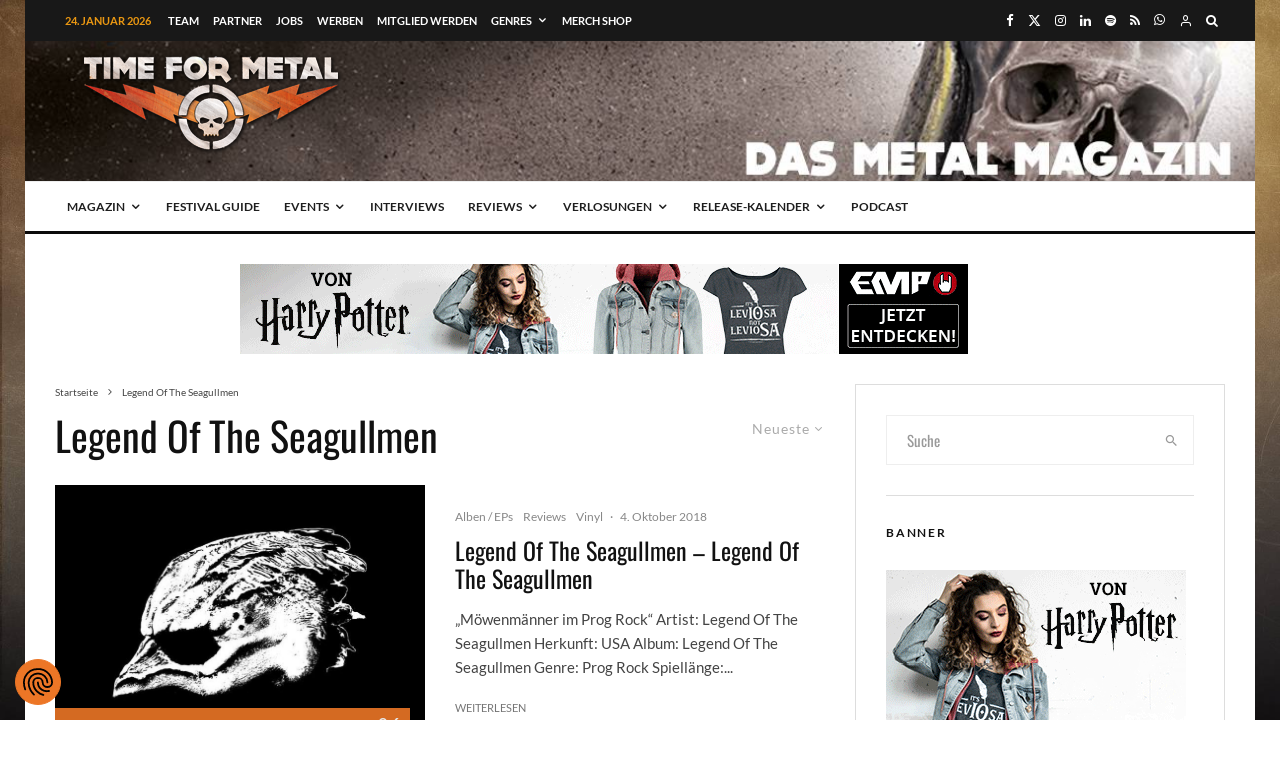

--- FILE ---
content_type: text/html; charset=UTF-8
request_url: https://time-for-metal.eu/tag/legend-of-the-seagullmen/
body_size: 105077
content:
<!DOCTYPE html>
<html lang="de">
<head>
	<!--- Achtung! 666% Heavy Quellcode -->
	<meta charset="UTF-8"><!--- Für Speetzen 1 -->
	
			<meta name="viewport" content="width=device-width, initial-scale=1">
		<link rel="profile" href="http://gmpg.org/xfn/11">
		<meta name="theme-color" content="#eb9812">
	<title>Legend Of The Seagullmen &#8211; Time For Metal &#8211; Das Metal Magazin &amp; Metal Podcast</title>
<style id="wpr-usedcss">.tippy-box[data-animation=fade][data-state=hidden]{opacity:0}[data-tippy-root]{max-width:calc(100vw - 10px)}.tippy-box{position:relative;background-color:#333;color:#fff;border-radius:4px;font-size:14px;line-height:1.4;white-space:normal;outline:0;transition-property:transform,visibility,opacity}.tippy-box[data-placement^=top]>.tippy-arrow{bottom:0}.tippy-box[data-placement^=top]>.tippy-arrow:before{bottom:-7px;left:0;border-width:8px 8px 0;border-top-color:initial;transform-origin:center top}.tippy-box[data-placement^=bottom]>.tippy-arrow{top:0}.tippy-box[data-placement^=bottom]>.tippy-arrow:before{top:-7px;left:0;border-width:0 8px 8px;border-bottom-color:initial;transform-origin:center bottom}.tippy-box[data-placement^=left]>.tippy-arrow{right:0}.tippy-box[data-placement^=left]>.tippy-arrow:before{border-width:8px 0 8px 8px;border-left-color:initial;right:-7px;transform-origin:center left}.tippy-box[data-placement^=right]>.tippy-arrow{left:0}.tippy-box[data-placement^=right]>.tippy-arrow:before{left:-7px;border-width:8px 8px 8px 0;border-right-color:initial;transform-origin:center right}.tippy-box[data-inertia][data-state=visible]{transition-timing-function:cubic-bezier(.54,1.5,.38,1.11)}.tippy-arrow{width:16px;height:16px;color:#333}.tippy-arrow:before{content:"";position:absolute;border-color:transparent;border-style:solid}.tippy-content{position:relative;padding:5px 9px;z-index:1}img:is([sizes=auto i],[sizes^="auto," i]){contain-intrinsic-size:3000px 1500px}img.emoji{display:inline!important;border:none!important;box-shadow:none!important;height:1em!important;width:1em!important;margin:0 .07em!important;vertical-align:-.1em!important;background:0 0!important;padding:0!important}:where(.wp-block-button__link){border-radius:9999px;box-shadow:none;padding:calc(.667em + 2px) calc(1.333em + 2px);text-decoration:none}:root :where(.wp-block-button .wp-block-button__link.is-style-outline),:root :where(.wp-block-button.is-style-outline>.wp-block-button__link){border:2px solid;padding:.667em 1.333em}:root :where(.wp-block-button .wp-block-button__link.is-style-outline:not(.has-text-color)),:root :where(.wp-block-button.is-style-outline>.wp-block-button__link:not(.has-text-color)){color:currentColor}:root :where(.wp-block-button .wp-block-button__link.is-style-outline:not(.has-background)),:root :where(.wp-block-button.is-style-outline>.wp-block-button__link:not(.has-background)){background-color:initial;background-image:none}:where(.wp-block-calendar table:not(.has-background) th){background:#ddd}:where(.wp-block-columns){margin-bottom:1.75em}:where(.wp-block-columns.has-background){padding:1.25em 2.375em}:where(.wp-block-post-comments input[type=submit]){border:none}:where(.wp-block-cover-image:not(.has-text-color)),:where(.wp-block-cover:not(.has-text-color)){color:#fff}:where(.wp-block-cover-image.is-light:not(.has-text-color)),:where(.wp-block-cover.is-light:not(.has-text-color)){color:#000}:root :where(.wp-block-cover h1:not(.has-text-color)),:root :where(.wp-block-cover h2:not(.has-text-color)),:root :where(.wp-block-cover h3:not(.has-text-color)),:root :where(.wp-block-cover h4:not(.has-text-color)),:root :where(.wp-block-cover h5:not(.has-text-color)),:root :where(.wp-block-cover h6:not(.has-text-color)),:root :where(.wp-block-cover p:not(.has-text-color)){color:inherit}.wp-block-embed__wrapper{position:relative}:where(.wp-block-file){margin-bottom:1.5em}:where(.wp-block-file__button){border-radius:2em;display:inline-block;padding:.5em 1em}:where(.wp-block-file__button):is(a):active,:where(.wp-block-file__button):is(a):focus,:where(.wp-block-file__button):is(a):hover,:where(.wp-block-file__button):is(a):visited{box-shadow:none;color:#fff;opacity:.85;text-decoration:none}.wp-block-gallery:not(.has-nested-images){display:flex;flex-wrap:wrap;list-style-type:none;margin:0;padding:0}.wp-block-gallery:not(.has-nested-images) figcaption{flex-grow:1}.wp-block-gallery:not(.has-nested-images).alignright{max-width:420px;width:100%}:where(.wp-block-group.wp-block-group-is-layout-constrained){position:relative}:root :where(.wp-block-image.is-style-rounded img,.wp-block-image .is-style-rounded img){border-radius:9999px}:where(.wp-block-latest-comments:not([style*=line-height] .wp-block-latest-comments__comment)){line-height:1.1}:where(.wp-block-latest-comments:not([style*=line-height] .wp-block-latest-comments__comment-excerpt p)){line-height:1.8}:root :where(.wp-block-latest-posts.is-grid){padding:0}:root :where(.wp-block-latest-posts.wp-block-latest-posts__list){padding-left:0}ol,ul{box-sizing:border-box}:root :where(.wp-block-list.has-background){padding:1.25em 2.375em}:where(.wp-block-navigation.has-background .wp-block-navigation-item a:not(.wp-element-button)),:where(.wp-block-navigation.has-background .wp-block-navigation-submenu a:not(.wp-element-button)){padding:.5em 1em}:where(.wp-block-navigation .wp-block-navigation__submenu-container .wp-block-navigation-item a:not(.wp-element-button)),:where(.wp-block-navigation .wp-block-navigation__submenu-container .wp-block-navigation-submenu a:not(.wp-element-button)),:where(.wp-block-navigation .wp-block-navigation__submenu-container .wp-block-navigation-submenu button.wp-block-navigation-item__content),:where(.wp-block-navigation .wp-block-navigation__submenu-container .wp-block-pages-list__item button.wp-block-navigation-item__content){padding:.5em 1em}:root :where(p.has-background){padding:1.25em 2.375em}:where(p.has-text-color:not(.has-link-color)) a{color:inherit}:where(.wp-block-post-comments-form) input:not([type=submit]),:where(.wp-block-post-comments-form) textarea{border:1px solid #949494;font-family:inherit;font-size:1em}:where(.wp-block-post-comments-form) input:where(:not([type=submit]):not([type=checkbox])),:where(.wp-block-post-comments-form) textarea{padding:calc(.667em + 2px)}:where(.wp-block-post-excerpt){box-sizing:border-box;margin-bottom:var(--wp--style--block-gap);margin-top:var(--wp--style--block-gap)}:where(.wp-block-preformatted.has-background){padding:1.25em 2.375em}:where(.wp-block-search__button){border:1px solid #ccc;padding:6px 10px}:where(.wp-block-search__input){font-family:inherit;font-size:inherit;font-style:inherit;font-weight:inherit;letter-spacing:inherit;line-height:inherit;text-transform:inherit}:where(.wp-block-search__button-inside .wp-block-search__inside-wrapper){border:1px solid #949494;box-sizing:border-box;padding:4px}:where(.wp-block-search__button-inside .wp-block-search__inside-wrapper) .wp-block-search__input{border:none;border-radius:0;padding:0 4px}:where(.wp-block-search__button-inside .wp-block-search__inside-wrapper) .wp-block-search__input:focus{outline:0}:where(.wp-block-search__button-inside .wp-block-search__inside-wrapper) :where(.wp-block-search__button){padding:4px 8px}:root :where(.wp-block-separator.is-style-dots){height:auto;line-height:1;text-align:center}:root :where(.wp-block-separator.is-style-dots):before{color:currentColor;content:"···";font-family:serif;font-size:1.5em;letter-spacing:2em;padding-left:2em}:root :where(.wp-block-site-logo.is-style-rounded){border-radius:9999px}:where(.wp-block-social-links:not(.is-style-logos-only)) .wp-social-link{background-color:#f0f0f0;color:#444}:where(.wp-block-social-links:not(.is-style-logos-only)) .wp-social-link-amazon{background-color:#f90;color:#fff}:where(.wp-block-social-links:not(.is-style-logos-only)) .wp-social-link-bandcamp{background-color:#1ea0c3;color:#fff}:where(.wp-block-social-links:not(.is-style-logos-only)) .wp-social-link-behance{background-color:#0757fe;color:#fff}:where(.wp-block-social-links:not(.is-style-logos-only)) .wp-social-link-bluesky{background-color:#0a7aff;color:#fff}:where(.wp-block-social-links:not(.is-style-logos-only)) .wp-social-link-codepen{background-color:#1e1f26;color:#fff}:where(.wp-block-social-links:not(.is-style-logos-only)) .wp-social-link-deviantart{background-color:#02e49b;color:#fff}:where(.wp-block-social-links:not(.is-style-logos-only)) .wp-social-link-discord{background-color:#5865f2;color:#fff}:where(.wp-block-social-links:not(.is-style-logos-only)) .wp-social-link-dribbble{background-color:#e94c89;color:#fff}:where(.wp-block-social-links:not(.is-style-logos-only)) .wp-social-link-dropbox{background-color:#4280ff;color:#fff}:where(.wp-block-social-links:not(.is-style-logos-only)) .wp-social-link-etsy{background-color:#f45800;color:#fff}:where(.wp-block-social-links:not(.is-style-logos-only)) .wp-social-link-facebook{background-color:#0866ff;color:#fff}:where(.wp-block-social-links:not(.is-style-logos-only)) .wp-social-link-fivehundredpx{background-color:#000;color:#fff}:where(.wp-block-social-links:not(.is-style-logos-only)) .wp-social-link-flickr{background-color:#0461dd;color:#fff}:where(.wp-block-social-links:not(.is-style-logos-only)) .wp-social-link-foursquare{background-color:#e65678;color:#fff}:where(.wp-block-social-links:not(.is-style-logos-only)) .wp-social-link-github{background-color:#24292d;color:#fff}:where(.wp-block-social-links:not(.is-style-logos-only)) .wp-social-link-goodreads{background-color:#eceadd;color:#382110}:where(.wp-block-social-links:not(.is-style-logos-only)) .wp-social-link-google{background-color:#ea4434;color:#fff}:where(.wp-block-social-links:not(.is-style-logos-only)) .wp-social-link-gravatar{background-color:#1d4fc4;color:#fff}:where(.wp-block-social-links:not(.is-style-logos-only)) .wp-social-link-instagram{background-color:#f00075;color:#fff}:where(.wp-block-social-links:not(.is-style-logos-only)) .wp-social-link-lastfm{background-color:#e21b24;color:#fff}:where(.wp-block-social-links:not(.is-style-logos-only)) .wp-social-link-linkedin{background-color:#0d66c2;color:#fff}:where(.wp-block-social-links:not(.is-style-logos-only)) .wp-social-link-mastodon{background-color:#3288d4;color:#fff}:where(.wp-block-social-links:not(.is-style-logos-only)) .wp-social-link-medium{background-color:#000;color:#fff}:where(.wp-block-social-links:not(.is-style-logos-only)) .wp-social-link-meetup{background-color:#f6405f;color:#fff}:where(.wp-block-social-links:not(.is-style-logos-only)) .wp-social-link-patreon{background-color:#000;color:#fff}:where(.wp-block-social-links:not(.is-style-logos-only)) .wp-social-link-pinterest{background-color:#e60122;color:#fff}:where(.wp-block-social-links:not(.is-style-logos-only)) .wp-social-link-pocket{background-color:#ef4155;color:#fff}:where(.wp-block-social-links:not(.is-style-logos-only)) .wp-social-link-reddit{background-color:#ff4500;color:#fff}:where(.wp-block-social-links:not(.is-style-logos-only)) .wp-social-link-skype{background-color:#0478d7;color:#fff}:where(.wp-block-social-links:not(.is-style-logos-only)) .wp-social-link-snapchat{background-color:#fefc00;color:#fff;stroke:#000}:where(.wp-block-social-links:not(.is-style-logos-only)) .wp-social-link-soundcloud{background-color:#ff5600;color:#fff}:where(.wp-block-social-links:not(.is-style-logos-only)) .wp-social-link-spotify{background-color:#1bd760;color:#fff}:where(.wp-block-social-links:not(.is-style-logos-only)) .wp-social-link-telegram{background-color:#2aabee;color:#fff}:where(.wp-block-social-links:not(.is-style-logos-only)) .wp-social-link-threads{background-color:#000;color:#fff}:where(.wp-block-social-links:not(.is-style-logos-only)) .wp-social-link-tiktok{background-color:#000;color:#fff}:where(.wp-block-social-links:not(.is-style-logos-only)) .wp-social-link-tumblr{background-color:#011835;color:#fff}:where(.wp-block-social-links:not(.is-style-logos-only)) .wp-social-link-twitch{background-color:#6440a4;color:#fff}:where(.wp-block-social-links:not(.is-style-logos-only)) .wp-social-link-twitter{background-color:#1da1f2;color:#fff}:where(.wp-block-social-links:not(.is-style-logos-only)) .wp-social-link-vimeo{background-color:#1eb7ea;color:#fff}:where(.wp-block-social-links:not(.is-style-logos-only)) .wp-social-link-vk{background-color:#4680c2;color:#fff}:where(.wp-block-social-links:not(.is-style-logos-only)) .wp-social-link-wordpress{background-color:#3499cd;color:#fff}:where(.wp-block-social-links:not(.is-style-logos-only)) .wp-social-link-whatsapp{background-color:#25d366;color:#fff}:where(.wp-block-social-links:not(.is-style-logos-only)) .wp-social-link-x{background-color:#000;color:#fff}:where(.wp-block-social-links:not(.is-style-logos-only)) .wp-social-link-yelp{background-color:#d32422;color:#fff}:where(.wp-block-social-links:not(.is-style-logos-only)) .wp-social-link-youtube{background-color:red;color:#fff}:where(.wp-block-social-links.is-style-logos-only) .wp-social-link{background:0 0}:where(.wp-block-social-links.is-style-logos-only) .wp-social-link svg{height:1.25em;width:1.25em}:where(.wp-block-social-links.is-style-logos-only) .wp-social-link-amazon{color:#f90}:where(.wp-block-social-links.is-style-logos-only) .wp-social-link-bandcamp{color:#1ea0c3}:where(.wp-block-social-links.is-style-logos-only) .wp-social-link-behance{color:#0757fe}:where(.wp-block-social-links.is-style-logos-only) .wp-social-link-bluesky{color:#0a7aff}:where(.wp-block-social-links.is-style-logos-only) .wp-social-link-codepen{color:#1e1f26}:where(.wp-block-social-links.is-style-logos-only) .wp-social-link-deviantart{color:#02e49b}:where(.wp-block-social-links.is-style-logos-only) .wp-social-link-discord{color:#5865f2}:where(.wp-block-social-links.is-style-logos-only) .wp-social-link-dribbble{color:#e94c89}:where(.wp-block-social-links.is-style-logos-only) .wp-social-link-dropbox{color:#4280ff}:where(.wp-block-social-links.is-style-logos-only) .wp-social-link-etsy{color:#f45800}:where(.wp-block-social-links.is-style-logos-only) .wp-social-link-facebook{color:#0866ff}:where(.wp-block-social-links.is-style-logos-only) .wp-social-link-fivehundredpx{color:#000}:where(.wp-block-social-links.is-style-logos-only) .wp-social-link-flickr{color:#0461dd}:where(.wp-block-social-links.is-style-logos-only) .wp-social-link-foursquare{color:#e65678}:where(.wp-block-social-links.is-style-logos-only) .wp-social-link-github{color:#24292d}:where(.wp-block-social-links.is-style-logos-only) .wp-social-link-goodreads{color:#382110}:where(.wp-block-social-links.is-style-logos-only) .wp-social-link-google{color:#ea4434}:where(.wp-block-social-links.is-style-logos-only) .wp-social-link-gravatar{color:#1d4fc4}:where(.wp-block-social-links.is-style-logos-only) .wp-social-link-instagram{color:#f00075}:where(.wp-block-social-links.is-style-logos-only) .wp-social-link-lastfm{color:#e21b24}:where(.wp-block-social-links.is-style-logos-only) .wp-social-link-linkedin{color:#0d66c2}:where(.wp-block-social-links.is-style-logos-only) .wp-social-link-mastodon{color:#3288d4}:where(.wp-block-social-links.is-style-logos-only) .wp-social-link-medium{color:#000}:where(.wp-block-social-links.is-style-logos-only) .wp-social-link-meetup{color:#f6405f}:where(.wp-block-social-links.is-style-logos-only) .wp-social-link-patreon{color:#000}:where(.wp-block-social-links.is-style-logos-only) .wp-social-link-pinterest{color:#e60122}:where(.wp-block-social-links.is-style-logos-only) .wp-social-link-pocket{color:#ef4155}:where(.wp-block-social-links.is-style-logos-only) .wp-social-link-reddit{color:#ff4500}:where(.wp-block-social-links.is-style-logos-only) .wp-social-link-skype{color:#0478d7}:where(.wp-block-social-links.is-style-logos-only) .wp-social-link-snapchat{color:#fff;stroke:#000}:where(.wp-block-social-links.is-style-logos-only) .wp-social-link-soundcloud{color:#ff5600}:where(.wp-block-social-links.is-style-logos-only) .wp-social-link-spotify{color:#1bd760}:where(.wp-block-social-links.is-style-logos-only) .wp-social-link-telegram{color:#2aabee}:where(.wp-block-social-links.is-style-logos-only) .wp-social-link-threads{color:#000}:where(.wp-block-social-links.is-style-logos-only) .wp-social-link-tiktok{color:#000}:where(.wp-block-social-links.is-style-logos-only) .wp-social-link-tumblr{color:#011835}:where(.wp-block-social-links.is-style-logos-only) .wp-social-link-twitch{color:#6440a4}:where(.wp-block-social-links.is-style-logos-only) .wp-social-link-twitter{color:#1da1f2}:where(.wp-block-social-links.is-style-logos-only) .wp-social-link-vimeo{color:#1eb7ea}:where(.wp-block-social-links.is-style-logos-only) .wp-social-link-vk{color:#4680c2}:where(.wp-block-social-links.is-style-logos-only) .wp-social-link-whatsapp{color:#25d366}:where(.wp-block-social-links.is-style-logos-only) .wp-social-link-wordpress{color:#3499cd}:where(.wp-block-social-links.is-style-logos-only) .wp-social-link-x{color:#000}:where(.wp-block-social-links.is-style-logos-only) .wp-social-link-yelp{color:#d32422}:where(.wp-block-social-links.is-style-logos-only) .wp-social-link-youtube{color:red}:root :where(.wp-block-social-links .wp-social-link a){padding:.25em}:root :where(.wp-block-social-links.is-style-logos-only .wp-social-link a){padding:0}:root :where(.wp-block-social-links.is-style-pill-shape .wp-social-link a){padding-left:.6666666667em;padding-right:.6666666667em}:root :where(.wp-block-tag-cloud.is-style-outline){display:flex;flex-wrap:wrap;gap:1ch}:root :where(.wp-block-tag-cloud.is-style-outline a){border:1px solid;font-size:unset!important;margin-right:0;padding:1ch 2ch;text-decoration:none!important}:root :where(.wp-block-table-of-contents){box-sizing:border-box}:where(.wp-block-term-description){box-sizing:border-box;margin-bottom:var(--wp--style--block-gap);margin-top:var(--wp--style--block-gap)}:where(pre.wp-block-verse){font-family:inherit}.entry-content{counter-reset:footnotes}:root{--wp--preset--font-size--normal:16px;--wp--preset--font-size--huge:42px}.aligncenter{clear:both}html :where(.has-border-color){border-style:solid}html :where([style*=border-top-color]){border-top-style:solid}html :where([style*=border-right-color]){border-right-style:solid}html :where([style*=border-bottom-color]){border-bottom-style:solid}html :where([style*=border-left-color]){border-left-style:solid}html :where([style*=border-width]){border-style:solid}html :where([style*=border-top-width]){border-top-style:solid}html :where([style*=border-right-width]){border-right-style:solid}html :where([style*=border-bottom-width]){border-bottom-style:solid}html :where([style*=border-left-width]){border-left-style:solid}html :where(img[class*=wp-image-]){height:auto;max-width:100%}:where(figure){margin:0 0 1em}html :where(.is-position-sticky){--wp-admin--admin-bar--position-offset:var(--wp-admin--admin-bar--height,0px)}@media screen and (max-width:600px){html :where(.is-position-sticky){--wp-admin--admin-bar--position-offset:0px}}:root{--wp--preset--aspect-ratio--square:1;--wp--preset--aspect-ratio--4-3:4/3;--wp--preset--aspect-ratio--3-4:3/4;--wp--preset--aspect-ratio--3-2:3/2;--wp--preset--aspect-ratio--2-3:2/3;--wp--preset--aspect-ratio--16-9:16/9;--wp--preset--aspect-ratio--9-16:9/16;--wp--preset--color--black:#000000;--wp--preset--color--cyan-bluish-gray:#abb8c3;--wp--preset--color--white:#ffffff;--wp--preset--color--pale-pink:#f78da7;--wp--preset--color--vivid-red:#cf2e2e;--wp--preset--color--luminous-vivid-orange:#ff6900;--wp--preset--color--luminous-vivid-amber:#fcb900;--wp--preset--color--light-green-cyan:#7bdcb5;--wp--preset--color--vivid-green-cyan:#00d084;--wp--preset--color--pale-cyan-blue:#8ed1fc;--wp--preset--color--vivid-cyan-blue:#0693e3;--wp--preset--color--vivid-purple:#9b51e0;--wp--preset--gradient--vivid-cyan-blue-to-vivid-purple:linear-gradient(135deg,rgba(6, 147, 227, 1) 0%,rgb(155, 81, 224) 100%);--wp--preset--gradient--light-green-cyan-to-vivid-green-cyan:linear-gradient(135deg,rgb(122, 220, 180) 0%,rgb(0, 208, 130) 100%);--wp--preset--gradient--luminous-vivid-amber-to-luminous-vivid-orange:linear-gradient(135deg,rgba(252, 185, 0, 1) 0%,rgba(255, 105, 0, 1) 100%);--wp--preset--gradient--luminous-vivid-orange-to-vivid-red:linear-gradient(135deg,rgba(255, 105, 0, 1) 0%,rgb(207, 46, 46) 100%);--wp--preset--gradient--very-light-gray-to-cyan-bluish-gray:linear-gradient(135deg,rgb(238, 238, 238) 0%,rgb(169, 184, 195) 100%);--wp--preset--gradient--cool-to-warm-spectrum:linear-gradient(135deg,rgb(74, 234, 220) 0%,rgb(151, 120, 209) 20%,rgb(207, 42, 186) 40%,rgb(238, 44, 130) 60%,rgb(251, 105, 98) 80%,rgb(254, 248, 76) 100%);--wp--preset--gradient--blush-light-purple:linear-gradient(135deg,rgb(255, 206, 236) 0%,rgb(152, 150, 240) 100%);--wp--preset--gradient--blush-bordeaux:linear-gradient(135deg,rgb(254, 205, 165) 0%,rgb(254, 45, 45) 50%,rgb(107, 0, 62) 100%);--wp--preset--gradient--luminous-dusk:linear-gradient(135deg,rgb(255, 203, 112) 0%,rgb(199, 81, 192) 50%,rgb(65, 88, 208) 100%);--wp--preset--gradient--pale-ocean:linear-gradient(135deg,rgb(255, 245, 203) 0%,rgb(182, 227, 212) 50%,rgb(51, 167, 181) 100%);--wp--preset--gradient--electric-grass:linear-gradient(135deg,rgb(202, 248, 128) 0%,rgb(113, 206, 126) 100%);--wp--preset--gradient--midnight:linear-gradient(135deg,rgb(2, 3, 129) 0%,rgb(40, 116, 252) 100%);--wp--preset--font-size--small:13px;--wp--preset--font-size--medium:20px;--wp--preset--font-size--large:36px;--wp--preset--font-size--x-large:42px;--wp--preset--spacing--20:0.44rem;--wp--preset--spacing--30:0.67rem;--wp--preset--spacing--40:1rem;--wp--preset--spacing--50:1.5rem;--wp--preset--spacing--60:2.25rem;--wp--preset--spacing--70:3.38rem;--wp--preset--spacing--80:5.06rem;--wp--preset--shadow--natural:6px 6px 9px rgba(0, 0, 0, .2);--wp--preset--shadow--deep:12px 12px 50px rgba(0, 0, 0, .4);--wp--preset--shadow--sharp:6px 6px 0px rgba(0, 0, 0, .2);--wp--preset--shadow--outlined:6px 6px 0px -3px rgba(255, 255, 255, 1),6px 6px rgba(0, 0, 0, 1);--wp--preset--shadow--crisp:6px 6px 0px rgba(0, 0, 0, 1)}:where(.is-layout-flex){gap:.5em}:where(.is-layout-grid){gap:.5em}:where(.wp-block-post-template.is-layout-flex){gap:1.25em}:where(.wp-block-post-template.is-layout-grid){gap:1.25em}:where(.wp-block-columns.is-layout-flex){gap:2em}:where(.wp-block-columns.is-layout-grid){gap:2em}:root :where(.wp-block-pullquote){font-size:1.5em;line-height:1.6}@-webkit-keyframes fpFadeInDown{0%{opacity:0;-webkit-transform:translate3d(0,-20px,0);transform:translate3d(0,-20px,0)}to{opacity:1;-webkit-transform:translate3d(0,0,0);transform:translate3d(0,0,0)}}@keyframes fpFadeInDown{0%{opacity:0;-webkit-transform:translate3d(0,-20px,0);transform:translate3d(0,-20px,0)}to{opacity:1;-webkit-transform:translate3d(0,0,0);transform:translate3d(0,0,0)}}.em{--theme-hue:0;--accent-hue:220;--accent-s:86%;--accent-l:57%;--text-color-richer:hsl(var(--theme-hue), 0%, 5%);--text-color-normal:hsl(var(--theme-hue), 0%, 13%);--text-color-softer:hsl(var(--theme-hue), 0%, 33%);--accent-color:hsl(var(--accent-hue), var(--accent-s), var(--accent-l));--accent-color-hover:hsl(var(--accent-hue), calc(var(--accent-s) - 10%), calc(var(--accent-l) - 8%));--border-color:hsl(var(--theme-hue), 0%, 73%);--border-color-softer:hsl(var(--theme-hue), 0%, 82%);--background-color:transparent;--background-color-softer:hsl(var(--theme-hue), 0%, 95%);--background-color-checkboxes:white;--background-color-inputs:white;--background-color-skeleton:#ededed;--background-color-skeleton-softer:hsl(var(--theme-hue), 0%, 95%);--code-background:hsl(var(--theme-hue), 0%, 95%);--button-primary-color:white;--font-weight:400;--font-family:"Raleway","HelveticaNeue","Helvetica Neue",Helvetica,Arial,sans-serif;--grid-max-width:960px;--icon-logo-office365:url("data:image/svg+xml,%3Csvg xmlns='http://www.w3.org/2000/svg' viewBox='0 0 2075 2499.8'%3E%3Cpath fill='%23eb3c00' d='M0 2016.6V496.8L1344.4 0 2075 233.7v2045.9l-730.6 220.3L0 2016.6l1344.4 161.8V409.2L467.6 613.8v1198.3z'/%3E%3C/svg%3E");--icon-logo-google-calendar:url("data:image/svg+xml,%3Csvg xmlns='http://www.w3.org/2000/svg' preserveAspectRatio='xMidYMid' viewBox='0 0 256 256'%3E%3Cpath fill='%23FFF' d='M195.368421 60.6315789H60.6315789V195.368421H195.368421z'/%3E%3Cpath fill='%23EA4335' d='M195.368421 256 256 195.368421l-30.315789-5.172416-30.31579 5.172416-5.533259 27.729581z'/%3E%3Cpath fill='%23188038' d='M0 195.368421v40.421053C0 246.955789 9.04421053 256 20.2105263 256h40.4210526l6.2252856-30.315789-6.2252856-30.31579-33.0323915-5.172416L0 195.368421Z'/%3E%3Cpath fill='%231967D2' d='M256 60.6315789V20.2105263C256 9.04421053 246.955789 0 235.789474 0h-40.421053c-3.688839 15.0358547-5.533259 26.1010948-5.533259 33.1957202 0 7.0946254 1.84442 16.2399117 5.533259 27.4358587 13.409565 3.8399077 23.514828 5.7598615 30.31579 5.7598615 6.800961 0 16.906224-1.9199538 30.315789-5.7598615Z'/%3E%3Cpath fill='%23FBBC04' d='M256 60.6315789h-60.631579V195.368421H256z'/%3E%3Cpath fill='%2334A853' d='M195.368421 195.368421H60.6315789V256H195.368421z'/%3E%3Cpath fill='%234285F4' d='M195.368421 0H20.2105263C9.04421053 0 0 9.04421053 0 20.2105263V195.368421h60.6315789V60.6315789H195.368421V0Z'/%3E%3Cpath fill='%234285F4' d='M88.2694737 165.153684c-5.0357895-3.402105-8.5221053-8.370526-10.4252632-14.938947l11.6884211-4.816842c1.0610526 4.042105 2.9136842 7.174737 5.5578947 9.397894 2.6273684 2.223158 5.8273687 3.317895 9.5663157 3.317895 3.823158 0 7.107369-1.162105 9.852632-3.486316 2.745263-2.32421 4.126315-5.288421 4.126315-8.875789 0-3.671579-1.448421-6.669474-4.345263-8.993684-2.896842-2.324211-6.534737-3.486316-10.88-3.486316h-6.7536839v-11.570526H102.72c3.738947 0 6.888421-1.010527 9.448421-3.031579 2.56-2.021053 3.84-4.783158 3.84-8.303158 0-3.132632-1.145263-5.625263-3.435789-7.494737-2.290527-1.869474-5.187369-2.812632-8.707369-2.812632-3.435789 0-6.1642104.909474-8.185263 2.745264-2.0197181 1.840674-3.5381792 4.164731-4.4126316 6.753684l-11.5705263-4.816842c1.5326316-4.345264 4.3452632-8.1852635 8.471579-11.5031583 4.1263157-3.3178947 9.3978947-4.9852631 15.7978949-4.9852631 4.732631 0 8.993684.9094737 12.766316 2.7452631 3.772631 1.8357895 6.736842 4.3789474 8.875789 7.6126316 2.138947 3.2505267 3.2 6.8884207 3.2 10.9305267 0 4.126315-.993684 7.612631-2.981053 10.475789-1.987368 2.863158-4.429473 5.052632-7.326315 6.585263v.690527c3.740515 1.542157 6.989694 4.07512 9.397894 7.326315 2.442106 3.284211 3.671579 7.208421 3.671579 11.789474s-1.162105 8.673684-3.486315 12.261053c-2.324211 3.587368-5.541053 6.416842-9.616843 8.471579-4.092631 2.054736-8.690526 3.099071-13.793684 3.099071-5.9115787.016718-11.3684208-1.684335-16.4042103-5.08644Zm71.7978943-58.00421-12.833684 9.28-6.416842-9.734737L163.84 90.0884211h8.825263v78.3326319h-12.597895v-61.271579Z'/%3E%3C/svg%3E");--icon-logo-apple:url("data:image/svg+xml,%3Csvg xmlns='http://www.w3.org/2000/svg' xml:space='preserve' viewBox='0 0 52.226 52.226'%3E%3Cpath d='M36.802 1.055 36.747 0l-1.05.113c-.103.011-10.252 1.234-10.948 12.581l-.07 1.136 1.136-.077c.116-.008 11.611-.925 10.987-12.698zm-1.981 1.267c-.191 6.838-5.511 8.74-7.953 9.253.93-6.645 5.749-8.67 7.953-9.253z'/%3E%3Cpath d='m46.584 37.517-.639-.207c-3.867-1.25-6.464-4.792-6.464-8.814 0-3.578 2.023-6.778 5.281-8.352l.972-.469-.542-.933c-.232-.4-2.401-3.943-6.983-5.116-3.634-.93-7.72-.107-12.149 2.447-1.875-1.138-8.103-4.418-13.058-1.13-.97.536-11.251 6.695-5.9 23.313.157.372 3.888 9.113 8.303 12.387 1.191 1.138 4.237 2.56 7.718.187.603-.249 4.638-1.802 7.198.017.945.647 2.595 1.38 4.338 1.38 1.322 0 2.697-.421 3.859-1.621.542-.469 5.493-4.888 8.066-11.888l.075-.204-.075-.997zm-9.402 11.598-.077.073c-2.193 2.303-5.518.1-5.641.018-1.308-.93-2.823-1.233-4.244-1.233-2.579 0-4.847.999-4.992 1.064l-.163.092c-3.019 2.107-5.086.253-5.305.042l-.118-.101c-3.993-2.912-7.663-11.507-7.668-11.51-5.008-15.568 4.586-20.66 4.994-20.867l.11-.065c4.647-3.12 11.327 1.396 11.393 1.441l.533.366.552-.333c4.16-2.515 7.914-3.37 11.157-2.539 2.642.676 4.326 2.327 5.15 3.342-3.347 2.051-5.381 5.63-5.381 9.591 0 4.556 2.735 8.604 6.902 10.365-2.565 6.261-7.153 10.213-7.202 10.254z'/%3E%3C/svg%3E");--icon-logo-outlook:url("data:image/svg+xml,%3Csvg xmlns='http://www.w3.org/2000/svg' viewBox='0 0 32 32'%3E%3Cpath fill='%230072c6' d='M19.484 7.937v5.477l1.916 1.205a.489.489 0 0 0 .21 0l8.238-5.554a1.174 1.174 0 0 0-.959-1.128Z'/%3E%3Cpath fill='%230072c6' d='m19.484 15.457 1.747 1.2a.522.522 0 0 0 .543 0c-.3.181 8.073-5.378 8.073-5.378v10.066a1.408 1.408 0 0 1-1.49 1.555h-8.874v-7.443ZM10.44 12.932a1.609 1.609 0 0 0-1.42.838 4.131 4.131 0 0 0-.526 2.218A4.05 4.05 0 0 0 9.02 18.2a1.6 1.6 0 0 0 2.771.022 4.014 4.014 0 0 0 .515-2.2 4.369 4.369 0 0 0-.5-2.281 1.536 1.536 0 0 0-1.366-.809Z'/%3E%3Cpath fill='%230072c6' d='M2.153 5.155v21.427L18.453 30V2Zm10.908 14.336a3.231 3.231 0 0 1-2.7 1.361 3.19 3.19 0 0 1-2.64-1.318A5.459 5.459 0 0 1 6.706 16.1a5.868 5.868 0 0 1 1.036-3.616 3.267 3.267 0 0 1 2.744-1.384 3.116 3.116 0 0 1 2.61 1.321 5.639 5.639 0 0 1 1 3.484 5.763 5.763 0 0 1-1.035 3.586Z'/%3E%3C/svg%3E");--icon-download:url("data:image/svg+xml,%3Csvg xmlns='http://www.w3.org/2000/svg' xml:space='preserve' viewBox='0 0 479 479' fill='%23555'%3E%3Cpath d='M158.4 196.8c-5.3 5.3-5.3 13.8 0 19.1l71.6 71.6c2.6 2.6 6.1 4 9.5 4s6.9-1.3 9.5-4l71.6-71.6c5.3-5.3 5.3-13.8 0-19.1s-13.8-5.3-19.1 0L253 245.3V13.5C253 6 247 0 239.5 0S226 6 226 13.5v231.8l-48.5-48.5c-5.3-5.3-13.9-5.3-19.1 0z'/%3E%3Cpath d='m460.2 307.4-47-170c-1.1-3.9-3.8-7-7.4-8.7l-1.3-.6c-1.8-.8-3.7-1.2-5.6-1.2h-84.7c-7.5 0-13.5 6-13.5 13.5s6 13.5 13.5 13.5h75.6l39.7 143.8h-105c-7.5 0-13.5 6-13.5 13.5v12.2c0 17.9-14.5 32.4-32.4 32.4h-82.4c-17.9 0-32.4-14.5-32.4-32.4v-12.2c0-7.5-6-13.5-13.5-13.5H49.4l39.9-144.1h75.6c7.5 0 13.5-6 13.5-13.5s-6-13.5-13.5-13.5H80.1c-1.9 0-3.8.4-5.6 1.2l-1.3.6c-3.6 1.7-6.4 4.8-7.4 8.7l-47 170c-.3 1.2-.5 2.4-.5 3.6v70.9c0 53.7 43.7 97.4 97.4 97.4h247.6c53.7 0 97.4-43.7 97.4-97.4V311c0-1.3-.1-2.5-.5-3.6zm-26.5 74.2c0 38.8-31.6 70.4-70.4 70.4H115.7c-38.8 0-70.4-31.6-70.4-70.4v-56.9H137c.7 32.1 27.1 58 59.4 58h82.4c32.3 0 58.7-25.9 59.4-58h95.7v56.9h-.2z'/%3E%3C/svg%3E");--icon-spinner:url("data:image/svg+xml;charset=utf8,%3Csvg xmlns='http://www.w3.org/2000/svg' display='block' preserveAspectRatio='xMidYMid' style='margin:auto;background:0 0' viewBox='0 0 100 100'%3E%3Crect width='7' height='21' x='46.5' y='7.5' fill='%2385a2b6' rx='0' ry='0'%3E%3Canimate attributeName='opacity' begin='-0.9166666666666666s' dur='1s' keyTimes='0;1' repeatCount='indefinite' values='1;0'/%3E%3C/rect%3E%3Crect width='7' height='21' x='46.5' y='7.5' fill='%2385a2b6' rx='0' ry='0' transform='rotate(30 50 50)'%3E%3Canimate attributeName='opacity' begin='-0.8333333333333334s' dur='1s' keyTimes='0;1' repeatCount='indefinite' values='1;0'/%3E%3C/rect%3E%3Crect width='7' height='21' x='46.5' y='7.5' fill='%2385a2b6' rx='0' ry='0' transform='rotate(60 50 50)'%3E%3Canimate attributeName='opacity' begin='-0.75s' dur='1s' keyTimes='0;1' repeatCount='indefinite' values='1;0'/%3E%3C/rect%3E%3Crect width='7' height='21' x='46.5' y='7.5' fill='%2385a2b6' rx='0' ry='0' transform='rotate(90 50 50)'%3E%3Canimate attributeName='opacity' begin='-0.6666666666666666s' dur='1s' keyTimes='0;1' repeatCount='indefinite' values='1;0'/%3E%3C/rect%3E%3Crect width='7' height='21' x='46.5' y='7.5' fill='%2385a2b6' rx='0' ry='0' transform='rotate(120 50 50)'%3E%3Canimate attributeName='opacity' begin='-0.5833333333333334s' dur='1s' keyTimes='0;1' repeatCount='indefinite' values='1;0'/%3E%3C/rect%3E%3Crect width='7' height='21' x='46.5' y='7.5' fill='%2385a2b6' rx='0' ry='0' transform='rotate(150 50 50)'%3E%3Canimate attributeName='opacity' begin='-0.5s' dur='1s' keyTimes='0;1' repeatCount='indefinite' values='1;0'/%3E%3C/rect%3E%3Crect width='7' height='21' x='46.5' y='7.5' fill='%2385a2b6' rx='0' ry='0' transform='rotate(180 50 50)'%3E%3Canimate attributeName='opacity' begin='-0.4166666666666667s' dur='1s' keyTimes='0;1' repeatCount='indefinite' values='1;0'/%3E%3C/rect%3E%3Crect width='7' height='21' x='46.5' y='7.5' fill='%2385a2b6' rx='0' ry='0' transform='rotate(210 50 50)'%3E%3Canimate attributeName='opacity' begin='-0.3333333333333333s' dur='1s' keyTimes='0;1' repeatCount='indefinite' values='1;0'/%3E%3C/rect%3E%3Crect width='7' height='21' x='46.5' y='7.5' fill='%2385a2b6' rx='0' ry='0' transform='rotate(240 50 50)'%3E%3Canimate attributeName='opacity' begin='-0.25s' dur='1s' keyTimes='0;1' repeatCount='indefinite' values='1;0'/%3E%3C/rect%3E%3Crect width='7' height='21' x='46.5' y='7.5' fill='%2385a2b6' rx='0' ry='0' transform='rotate(270 50 50)'%3E%3Canimate attributeName='opacity' begin='-0.16666666666666666s' dur='1s' keyTimes='0;1' repeatCount='indefinite' values='1;0'/%3E%3C/rect%3E%3Crect width='7' height='21' x='46.5' y='7.5' fill='%2385a2b6' rx='0' ry='0' transform='rotate(300 50 50)'%3E%3Canimate attributeName='opacity' begin='-0.08333333333333333s' dur='1s' keyTimes='0;1' repeatCount='indefinite' values='1;0'/%3E%3C/rect%3E%3Crect width='7' height='21' x='46.5' y='7.5' fill='%2385a2b6' rx='0' ry='0' transform='rotate(330 50 50)'%3E%3Canimate attributeName='opacity' begin='0s' dur='1s' keyTimes='0;1' repeatCount='indefinite' values='1;0'/%3E%3C/rect%3E%3C/svg%3E");--icon-info:url("data:image/svg+xml,%3Csvg xmlns='http://www.w3.org/2000/svg' xml:space='preserve' viewBox='0 0 64 64' fill='%23555'%3E%3Cpath d='M38.5351982 47.6064987H34.455101V28.4473c0-.5527-.4473-1-1-1h-4.5204945c-.5523071 0-1 .4473-1 1s.4476929 1 1 1h3.5204945v18.1591988h-5.1216011c-.5522003 0-1 .4472008-1 1 0 .5527.4477997 1 1 1h11.2016983c.5527 0 1-.4473 1-1 0-.5527993-.4472999-1.0000001-1-1.0000001z'/%3E%3Ccircle cx='32' cy='18' r='3'/%3E%3Cpath d='M32 0C14.3269005 0 0 14.3268995 0 32s14.3268995 32 32 32 32-14.3269005 32-32S49.6730995 0 32 0zm0 62C15.457901 62 2 48.542099 2 32 2 15.4580002 15.4578991 2 32 2s30 13.4580002 30 30c0 16.542099-13.457901 30-30 30z'/%3E%3C/svg%3E");--icon-updated:url("data:image/svg+xml,%3Csvg xmlns='http://www.w3.org/2000/svg' xml:space='preserve' viewBox='0 0 51.809 51.809' fill='%23555'%3E%3Cpath d='M48.881 24.904c-.552 0-1 .447-1 1 0 12.131-9.869 22-22 22-8.611 0-16.304-4.944-19.919-12.677l5.193 2.312c.504.228 1.096-.001 1.32-.507.225-.504-.002-1.095-.507-1.319l-7.309-3.254c-.506-.229-1.095.002-1.32.507L.085 40.275c-.225.504.002 1.095.507 1.319.132.06.271.087.406.087.383 0 .748-.221.914-.594l2.235-5.02c3.941 8.44 12.335 13.837 21.732 13.837 13.233 0 24-10.767 24-24 .002-.552-.446-1-.998-1zM51.215 10.173c-.506-.227-1.096.002-1.32.507l-2.266 5.09C43.694 7.307 35.306 1.904 25.881 1.904c-13.233 0-24 10.767-24 24 0 .553.448 1 1 1s1-.447 1-1c0-12.131 9.869-22 22-22 8.599 0 16.259 4.906 19.887 12.6l-5.116-2.277c-.505-.229-1.096.002-1.32.507-.225.504.002 1.095.507 1.319l7.309 3.254c.132.06.271.087.406.087.383 0 .748-.221.914-.594l3.254-7.309c.224-.503-.003-1.094-.507-1.318z'/%3E%3C/svg%3E");--icon-trash:url("data:image/svg+xml,%3Csvg xmlns='http://www.w3.org/2000/svg' viewBox='0 0 24 24' fill='%23555'%3E%3Cpath fill-rule='evenodd' d='M16 1.75V3h5.25a.75.75 0 0 1 0 1.5H2.75a.75.75 0 0 1 0-1.5H8V1.75C8 .784 8.784 0 9.75 0h4.5C15.216 0 16 .784 16 1.75zm-6.5 0a.25.25 0 0 1 .25-.25h4.5a.25.25 0 0 1 .25.25V3h-5V1.75z'/%3E%3Cpath d='M4.997 6.178a.75.75 0 1 0-1.493.144L4.916 20.92a1.75 1.75 0 0 0 1.742 1.58h10.684a1.75 1.75 0 0 0 1.742-1.581l1.413-14.597a.75.75 0 0 0-1.494-.144l-1.412 14.596a.25.25 0 0 1-.249.226H6.658a.25.25 0 0 1-.249-.226L4.997 6.178z'/%3E%3Cpath d='M9.206 7.501a.75.75 0 0 1 .793.705l.5 8.5A.75.75 0 1 1 9 16.794l-.5-8.5a.75.75 0 0 1 .705-.793zm6.293.793A.75.75 0 1 0 14 8.206l-.5 8.5a.75.75 0 0 0 1.498.088l.5-8.5z'/%3E%3C/svg%3E");--icon-edit:url("data:image/svg+xml,%3Csvg xmlns='http://www.w3.org/2000/svg' xml:space='preserve' viewBox='0 0 512 512' fill='%23777'%3E%3Cpath d='M498.125 92.38 419.62 13.874c-18.496-18.497-48.436-18.5-66.935 0-13.167 13.169-302.639 302.642-308.16 308.161-2.182 2.182-3.725 4.918-4.46 7.915L.502 491.068c-3.036 12.368 8.186 23.44 20.431 20.432 8.361-2.053 153.718-37.747 161.117-39.564 2.996-.735 5.734-2.278 7.915-4.46l308.161-308.161c18.496-18.497 18.501-48.436-.001-66.935zM39.957 472.043l1.612-6.562 4.951 4.951-6.563 1.611zm44.917-11.029-33.887-33.887 14.736-60.009 79.16 79.16-60.009 14.736zm93.148-29.367-97.668-97.668L332.559 81.773l97.668 97.668-252.205 252.206zM474.24 135.429l-19.508 19.507-97.667-97.668 19.507-19.507c5.294-5.293 13.867-5.298 19.163 0l78.506 78.507c5.295 5.295 5.295 13.864-.001 19.161z'/%3E%3C/svg%3E");--icon-calendar:url("data:image/svg+xml,%3Csvg xmlns='http://www.w3.org/2000/svg' xml:space='preserve' viewBox='0 0 512 512' fill='%23555'%3E%3Cpath d='M472 60h-8V44c0-13.234-10.766-24-24-24s-24 10.766-24 24v16H96V44c0-13.234-10.766-24-24-24S48 30.766 48 44v16h-8C17.944 60 0 77.944 0 100v352c0 22.056 17.944 40 40 40h432c22.056 0 40-17.944 40-40V100c0-22.056-17.944-40-40-40zm-40-16c0-4.411 3.589-8 8-8s8 3.589 8 8v23.981c0 .007-.001.013-.001.019s.001.013.001.019V92c0 4.411-3.589 8-8 8s-8-3.589-8-8V44zM72 36c4.411 0 8 3.589 8 8v48c0 4.411-3.589 8-8 8s-8-3.589-8-8V44c0-4.411 3.589-8 8-8zm400 440H40c-13.234 0-24-10.766-24-24V148h384c4.418 0 8-3.582 8-8s-3.582-8-8-8H16v-32c0-13.234 10.766-24 24-24h8v16c0 13.234 10.766 24 24 24s24-10.766 24-24V76h320v16c0 13.234 10.766 24 24 24s24-10.766 24-24V76h8c13.234 0 24 10.766 24 24v32h-16c-4.418 0-8 3.582-8 8s3.582 8 8 8h16v304c0 13.234-10.766 24-24 24z'/%3E%3Cpath d='M448 132h-16c-4.418 0-8 3.582-8 8s3.582 8 8 8h16c4.418 0 8-3.582 8-8s-3.582-8-8-8z'/%3E%3Cg stroke='null'%3E%3Crect width='30' height='15' x='206' y='222' rx='8'/%3E%3Crect width='30' height='15' x='277' y='222' rx='8'/%3E%3Crect width='30' height='15' x='346' y='222' rx='8'/%3E%3Crect width='30' height='15' x='416' y='222' rx='8'/%3E%3Crect width='30' height='15' x='66' y='302' rx='8'/%3E%3Crect width='30' height='15' x='136' y='302' rx='8'/%3E%3Crect width='30' height='15' x='206' y='302' rx='8'/%3E%3Crect width='30' height='15' x='276' y='302' rx='8'/%3E%3Crect width='30' height='15' x='346' y='302' rx='8'/%3E%3Crect width='30' height='15' x='416' y='302' rx='8'/%3E%3Crect width='30' height='15' x='66' y='392' rx='8'/%3E%3Crect width='30' height='15' x='136' y='392' rx='8'/%3E%3Crect width='30' height='15' x='206' y='392' rx='8'/%3E%3Crect width='30' height='15' x='276' y='392' rx='8'/%3E%3Crect width='30' height='15' x='346' y='392' rx='8'/%3E%3C/g%3E%3C/svg%3E");--icon-calendar-empty:url("data:image/svg+xml,%3Csvg xmlns='http://www.w3.org/2000/svg' xml:space='preserve' viewBox='0 0 512 512' fill='%23555'%3E%3Cg stroke='null'%3E%3Cpath d='M472 47.37289h-8V30.42374c0-14.01907-10.766-25.42373-24-25.42373s-24 11.40466-24 25.42373v16.94915H96V30.42374C96 16.40467 85.234 5.00001 72 5.00001S48 16.40467 48 30.42374v16.94915h-8c-22.056 0-40 19.00847-40 42.37288v372.88136c0 23.36441 17.944 42.37288 40 42.37288h432c22.056 0 40-19.00847 40-42.37288V89.74577c0-23.36441-17.944-42.37288-40-42.37288zm-40-16.94915c0-4.67267 3.589-8.47458 8-8.47458s8 3.80191 8 8.47458v25.4036c0 .00742-.001.01377-.001.02013s.001.01377.001.02013v25.4036c0 4.67267-3.589 8.47458-8 8.47458s-8-3.80191-8-8.47458V30.42374zM72 21.94916c4.411 0 8 3.80191 8 8.47458V81.2712c0 4.67267-3.589 8.47458-8 8.47458s-8-3.80191-8-8.47458V30.42374c0-4.67267 3.589-8.47458 8-8.47458zm400 466.10169H40c-13.234 0-24-11.40466-24-25.42373v-322.0339h384c4.418 0 8-3.79449 8-8.47458s-3.582-8.47458-8-8.47458H16V89.74575c0-14.01907 10.766-25.42373 24-25.42373h8v16.94915c0 14.01907 10.766 25.42373 24 25.42373s24-11.40466 24-25.42373V64.32202h320v16.94915c0 14.01907 10.766 25.42373 24 25.42373s24-11.40466 24-25.42373V64.32202h8c13.234 0 24 11.40466 24 25.42373v33.89831h-16c-4.418 0-8 3.79449-8 8.47458s3.582 8.47458 8 8.47458h16v322.0339c0 14.01907-10.766 25.42373-24 25.42373z'/%3E%3Cpath d='M448 123.64407h-16c-4.418 0-8 3.79449-8 8.47458s3.582 8.47458 8 8.47458h16c4.418 0 8-3.79449 8-8.47458s-3.582-8.47458-8-8.47458z'/%3E%3C/g%3E%3C/svg%3E");--icon-24h:url('data:image/svg+xml,<svg xmlns="http://www.w3.org/2000/svg" xml:space="preserve" fill="%23646468" stroke="%23646468" viewBox="0 0 461.5 461.5"><path d="M268.6 409.9c-3.6 1-7.3 1.8-11 2.6a17.7 17.7 0 1 0 7.1 34.7c4.4-.9 8.8-1.9 13.1-3a17.7 17.7 0 1 0-9.2-34.3zM145 400a179 179 0 0 1-10.2-4.9 17.7 17.7 0 0 0-16.4 31.5c4 2 8 4 12.1 5.8A17.7 17.7 0 0 0 145 400zM206 415.6c-3.8-.3-7.5-.7-11.2-1.2a17.7 17.7 0 1 0-5 35c4.4.7 8.9 1.2 13.3 1.6a17.7 17.7 0 1 0 2.9-35.4zM325.7 383.4c-3 2.2-6.2 4.2-9.5 6.2a17.7 17.7 0 0 0 18.4 30.3c3.8-2.3 7.6-4.7 11.2-7.2a17.7 17.7 0 0 0-20-29.3zM395.5 335.5c-8-5.7-19-4-24.8 4l-6.9 9a17.7 17.7 0 1 0 27.5 22.4c2.8-3.4 5.6-7 8.2-10.7 5.7-8 3.9-19-4-24.7zM420.3 270.9a17.7 17.7 0 0 0-22 12c-1 3.6-2.2 7.3-3.5 10.8a17.6 17.6 0 0 0 10.7 22.7 17.7 17.7 0 0 0 22.7-10.7c1.5-4.2 2.9-8.5 4.1-12.8a17.7 17.7 0 0 0-12-22zM453.6 155.3l-23.4 7.3A219 219 0 0 0 309.4 29.2l-.7-.3C262.7 9 212 5 163.2 18.2l-1.2.3a214 214 0 0 0-12.8 4c-.4 0-.7.2-1 .3a218.6 218.6 0 0 0-107 80l-.3.4c-2.5 3.6-5 7.4-7.4 11.2l-.4.7A219 219 0 0 0 9.5 294.8c9.4 31.1 25 59 46.5 83.2a17.7 17.7 0 0 0 26.5-23.7 183 183 0 0 1-27-39.4l-.1-.5-4.8-10.2v-.1a185.4 185.4 0 0 1 60.8-222.3l2.7-2A184.2 184.2 0 0 1 232 46.4a185.8 185.8 0 0 1 147.8 90.3l1.4 2.4.2.3c6 10.5 11 21.8 15 33.7l-23.3 7.3c-6.5 2-7.1 6.6-1.5 10.3l50.8 32.9a10 10 0 0 0 15-4.7l23.2-55.8c2.6-6.3-.6-9.8-7-7.8z"/><path d="M155.3 231.2a150.5 150.5 0 0 0-35 33 67 67 0 0 0-11.1 29.8H216v-29h-55.7a129.4 129.4 0 0 1 23-18.3 94.2 94.2 0 0 0 25-23.4 40.8 40.8 0 0 0 6.8-22.4 34.8 34.8 0 0 0-22.4-33.1c-7-2.9-16.7-4.3-29.3-4.3-12 0-21.4 1.5-28.2 4.5-6.8 3-12 7.3-15.8 13a57 57 0 0 0-7.7 23.4l35.7 3c1-7.3 3-12.3 5.8-15.2 3-2.9 6.6-4.3 11.2-4.3 4.3 0 8 1.4 10.9 4.2 2.9 2.7 4.3 6 4.3 10 0 3.6-1.5 7.4-4.4 11.5-2.9 4-9.6 9.9-20 17.6zM323.7 294v-24h16v-27.7h-16v-78.8h-31.1l-65 77.2V270h65v24h31zm-65.4-51.7 34.3-40.3v40.3h-34.3z"/></svg>');--icon-list-grouped:url("data:image/svg+xml,%3Csvg xmlns='http://www.w3.org/2000/svg' xml:space='preserve' viewBox='0 0 64 64' fill='%23555'%3E%3Cpath stroke='null' d='M1.52092 5.89552h60.86722c.84042 0 1.52107-.4472 1.52107-.9995 0-.5522-.68065-.9995-1.52107-.9995H1.52092C.68065 3.89652 0 4.34382 0 4.89602c0 .5523.68065.9995 1.52092.9995z'/%3E%3Cpath d='M62.98405 19.62524h-40c-.5522 0-.9995.4473-.9995.9995 0 .5523.4473.9995.9995.9995h40c.5523 0 .9996-.4472.9996-.9995 0-.5522-.4473-.9995-.9996-.9995z'/%3E%3Cpath stroke='null' d='M10.00888 13.67918c-3.87581 0-7.02924 3.15984-7.02924 7.04356 0 3.88384 3.15342 7.0437 7.02924 7.0437 3.87592 0 7.02934-3.15986 7.02934-7.0437 0-3.88372-3.15342-7.04356-7.02934-7.04356zm0 11.80281c-2.61911 0-4.74945-2.13465-4.74945-4.75925 0-2.62448 2.13034-4.75913 4.74945-4.75913 2.61925 0 4.74956 2.13465 4.74956 4.75913 0 2.62459-2.1303 4.75925-4.74956 4.75925zM1.52092 37.42953h60.86722c.84043 0 1.52108-.4472 1.52108-.9995 0-.5522-.68065-.9995-1.52108-.9995H1.52092c-.84027 0-1.52092.4473-1.52092.9995 0 .5523.68065.9995 1.52092.9995z'/%3E%3Cpath d='M62.98405 51.15925h-40c-.5522 0-.9995.4473-.9995.9995 0 .5523.4473.9995.9995.9995h40c.5523 0 .9996-.4472.9996-.9995 0-.5522-.4473-.9995-.9996-.9995z'/%3E%3Cpath stroke='null' d='M10.00888 45.21319c-3.87582 0-7.02924 3.15984-7.02924 7.04356 0 3.88384 3.15342 7.0437 7.02924 7.0437 3.87592 0 7.02934-3.15986 7.02934-7.0437 0-3.88372-3.15342-7.04356-7.02934-7.04356zm0 11.80281c-2.61912 0-4.74945-2.13465-4.74945-4.75925 0-2.62447 2.13033-4.75913 4.74945-4.75913 2.61925 0 4.74955 2.13466 4.74955 4.75913 0 2.6246-2.1303 4.75925-4.74955 4.75925z'/%3E%3C/svg%3E");--icon-list-grid:url("data:image/svg+xml,%3Csvg xmlns='http://www.w3.org/2000/svg' fill='none' stroke='%23555' stroke-linecap='round' viewBox='0 0 24 24'%3E%3Crect width='8' height='8' x='2' y='2' rx='0'/%3E%3Crect width='8' height='8' x='2' y='14' rx='0'/%3E%3Crect width='8' height='8' x='14' y='2' rx='0'/%3E%3Crect width='8' height='8' x='14' y='14' rx='0'/%3E%3C/svg%3E");--icon-filter:url("data:image/svg+xml;charset=utf8,%3Csvg xmlns='http://www.w3.org/2000/svg' xml:space='preserve' viewBox='0 0 256 256'%3E%3Cg fill='%23555' stroke-miterlimit='10' stroke-width='0'%3E%3Cpath d='M1.793 44.436943c0-3.0962784 2.5129216-5.6092 5.6092-5.6092h92.229271c3.0962784 0 5.6092 2.5129216 5.6092 5.6092s-2.5129216 5.6092-5.6092 5.6092H7.4022c-3.0962784 0-5.6092-2.510117-5.6092-5.6092zM87.7343578 211.563057c0-3.0962784 2.5129216-5.6092 5.6092-5.6092H248.5978c3.0962784 0 5.6092 2.5129216 5.6092 5.6092s-2.5129216 5.6092-5.6092 5.6092H93.3435578c-3.099083 0-5.6092-2.5129216-5.6092-5.6092zM1.793 128c0-3.0962784 2.5129216-5.6092 5.6092-5.6092h168.4947588c3.0962784 0 5.6092 2.5129216 5.6092 5.6092s-2.5129216 5.6092-5.6092 5.6092H7.4022c-3.0962784 0-5.6092-2.5129216-5.6092-5.6092z'/%3E%3Cpath d='M170.2877588 128c0-15.3243344 12.466447-27.793586 27.793586-27.793586S225.8749308 112.672861 225.8749308 128s-12.466447 27.793586-27.793586 27.793586S170.2877588 143.327139 170.2877588 128zm44.3659674 0c0-9.1401914-7.4349946-16.575186-16.575186-16.575186S181.5033542 118.8598086 181.5033542 128s7.4349946 16.575186 16.575186 16.575186 16.575186-7.4349946 16.575186-16.575186zM94.022271 44.436943c0-15.3243344 12.466447-27.793586 27.793586-27.793586 15.3243344 0 27.793586 12.466447 27.793586 27.793586s-12.466447 27.793586-27.793586 27.793586-27.793586-12.4692516-27.793586-27.793586zm44.368772 0c0-9.1401914-7.4349946-16.575186-16.575186-16.575186s-16.575186 7.4349946-16.575186 16.575186 7.4349946 16.575186 16.575186 16.575186 16.575186-7.4349946 16.575186-16.575186zM43.3655858 211.563057c0-15.3243344 12.466447-27.7907814 27.793586-27.7907814 15.3243344 0 27.7907814 12.466447 27.7907814 27.7907814 0 15.327139-12.466447 27.793586-27.7907814 27.793586s-27.793586-12.466447-27.793586-27.793586zm44.368772 0c0-9.1401914-7.43219-16.5723814-16.5723814-16.5723814s-16.575186 7.43219-16.575186 16.5723814 7.4349946 16.575186 16.575186 16.575186 16.5723814-7.4349946 16.5723814-16.575186z'/%3E%3Cpath d='M138.391043 44.436943c0-3.0962784 2.5129216-5.6092 5.6092-5.6092H248.5978c3.0962784 0 5.6092 2.5129216 5.6092 5.6092s-2.5129216 5.6092-5.6092 5.6092H144.000243c-3.099083 0-5.6092-2.510117-5.6092-5.6092zM214.6537262 128c0-3.0962784 2.5129216-5.6092 5.6092-5.6092H248.5978c3.0962784 0 5.6092 2.5129216 5.6092 5.6092s-2.5129216 5.6092-5.6092 5.6092h-28.3348738c-3.0962784 0-5.6092-2.5129216-5.6092-5.6092zM1.793 211.563057c0-3.0962784 2.5129216-5.6092 5.6092-5.6092h41.5725858c3.0962784 0 5.6092 2.5129216 5.6092 5.6092s-2.5129216 5.6092-5.6092 5.6092H7.4022c-3.0962784 0-5.6092-2.5129216-5.6092-5.6092z'/%3E%3C/g%3E%3C/svg%3E");--icon-filter-hide:url('data:image/svg+xml,<svg xmlns="http://www.w3.org/2000/svg" xml:space="preserve" viewBox="0 0 256 256"><g class="layer"><g fill="%23555" stroke-miterlimit="10" stroke-width="0"><path d="M1.8 44.4c0-3 2.5-5.6 5.6-5.6h92.2a5.6 5.6 0 1 1 0 11.3H7.4c-3 0-5.6-2.6-5.6-5.7zm86 167.2c0-3.1 2.5-5.6 5.5-5.6h155.3a5.6 5.6 0 0 1 0 11.2H93.3a5.6 5.6 0 0 1-5.6-5.6zM1.7 128c0-3.1 2.5-5.6 5.6-5.6h168.5a5.6 5.6 0 0 1 0 11.2H7.4c-3 0-5.6-2.5-5.6-5.6z"/><path d="M170.3 128a27.8 27.8 0 1 1 55.6 0 27.8 27.8 0 0 1-55.6 0zm44.3 0a16.6 16.6 0 1 0-33.1 0 16.6 16.6 0 0 0 33.1 0zM94 44.4a27.8 27.8 0 1 1 55.7.1 27.8 27.8 0 0 1-55.7 0zm44.4 0a16.6 16.6 0 1 0-33.2 0 16.6 16.6 0 0 0 33.2 0zm-95 167.2a27.8 27.8 0 1 1 55.6 0 27.8 27.8 0 0 1-55.6 0zm44.3 0a16.6 16.6 0 1 0-33.1 0 16.6 16.6 0 0 0 33.1 0z"/><path d="M138.4 44.4c0-3 2.5-5.6 5.6-5.6h104.6a5.6 5.6 0 0 1 0 11.3H144a5.6 5.6 0 0 1-5.6-5.7zm76.2 83.6c0-3.1 2.6-5.6 5.7-5.6h28.3a5.6 5.6 0 0 1 0 11.2h-28.3c-3.1 0-5.7-2.5-5.7-5.6zM1.8 211.6c0-3.1 2.5-5.6 5.6-5.6H49a5.6 5.6 0 0 1 0 11.2H7.4c-3 0-5.6-2.5-5.6-5.6z"/></g><rect width="339.7" height="9.6" x="-41.5" y="124.4" fill="%23545454" rx="6" ry="6" transform="rotate(45 128.4 129.2)"/></g></svg>');--icon-sort-desc:url("data:image/svg+xml,%3Csvg xmlns='http://www.w3.org/2000/svg' fill='%23555' viewBox='0 0 24 24'%3E%3Cpath stroke='%23555' stroke-linecap='round' stroke-linejoin='round' stroke-width='2' d='M4 6h16M7 12h10m-6 6h2'/%3E%3C/svg%3E");--icon-sort-asc:url("data:image/svg+xml,%3Csvg xmlns='http://www.w3.org/2000/svg' fill='%23555' transform='rotate(180)' viewBox='0 0 24 24'%3E%3Cpath stroke='%23555' stroke-linecap='round' stroke-linejoin='round' stroke-width='2' d='M4 6h16M7 12h10m-6 6h2'/%3E%3C/svg%3E");--icon-list:url("data:image/svg+xml,%3Csvg xmlns='http://www.w3.org/2000/svg' xml:space='preserve' viewBox='0 0 489.7 489.7' fill='%23555'%3E%3Cpath d='M52.7 134.75c29.1 0 52.7-23.7 52.7-52.7s-23.6-52.8-52.7-52.8S0 52.95 0 81.95s23.7 52.8 52.7 52.8zm0-81c15.6 0 28.2 12.7 28.2 28.2s-12.7 28.2-28.2 28.2-28.2-12.7-28.2-28.2 12.7-28.2 28.2-28.2zM52.7 297.55c29.1 0 52.7-23.7 52.7-52.7s-23.6-52.7-52.7-52.7S0 215.75 0 244.85s23.7 52.7 52.7 52.7zm0-80.9c15.6 0 28.2 12.7 28.2 28.2s-12.7 28.2-28.2 28.2-28.2-12.6-28.2-28.2 12.7-28.2 28.2-28.2zM52.7 460.45c29.1 0 52.7-23.7 52.7-52.7 0-29.1-23.7-52.7-52.7-52.7S0 378.75 0 407.75c0 29 23.7 52.7 52.7 52.7zm0-81c15.6 0 28.2 12.7 28.2 28.2 0 15.6-12.7 28.2-28.2 28.2s-28.2-12.7-28.2-28.2 12.7-28.2 28.2-28.2zM175.9 94.25h301.5c6.8 0 12.3-5.5 12.3-12.3s-5.5-12.3-12.3-12.3H175.9c-6.8 0-12.3 5.5-12.3 12.3s5.5 12.3 12.3 12.3zM175.9 257.15h301.5c6.8 0 12.3-5.5 12.3-12.3s-5.5-12.3-12.3-12.3H175.9c-6.8 0-12.3 5.5-12.3 12.3s5.5 12.3 12.3 12.3zM175.9 419.95h301.5c6.8 0 12.3-5.5 12.3-12.3s-5.5-12.3-12.3-12.3H175.9c-6.8 0-12.3 5.5-12.3 12.3s5.5 12.3 12.3 12.3z'/%3E%3C/svg%3E");--icon-map:url("data:image/svg+xml,%3Csvg xmlns='http://www.w3.org/2000/svg' xml:space='preserve' viewBox='0 0 24 24'%3E%3Cg fill='%23555' stroke='null'%3E%3Cpath d='M23.60271 6.00106c-.06052-.04356-.1382-.05504-.20853-.03174l-5.24662 1.74601c.45988-.98428.77708-1.91431.77708-2.61002 0-2.62885-2.14206-4.7674-4.77523-4.7674-2.63289 0-4.77523 2.13855-4.77523 4.7674 0 .38044.09287.82775.25022 1.31358l-1.35121-.44957c-.00646-.00226-.01321 0-.02-.0017-.01773-.00419-.0349-.00447-.0532-.00447-.0183 0-.03547.00028-.0532.00447-.00646.0017-.01349-.00057-.02.0017L.49322 8.5097c-.09452.03146-.15815.11938-.15815.21887v13.85684c0 .07417.03575.14386.09599.18742.03995.02867.08754.04356.13537.04356.02448 0 .04924-.00395.07316-.0121l7.56037-2.51589 7.56037 2.51589c.00028 0 .00085 0 .00113.00028.02335.00758.04754.01182.07207.01182s.04868-.00419.07202-.01182c.00028 0 .00085 0 .00113-.00028l7.63353-2.54033c.09457-.03146.15815-.11942.15815-.21887V6.1882c.00033-.07417-.03542-.14386-.09566-.18714l.00001-.00001zM7.96888 19.87843.79806 22.26481V8.89516l7.17086-2.38638v13.36965h-.00005.00001zM14.14937.70374c2.43082 0 4.4085 1.97444 4.4085 4.40129 0 .71987-.36758 1.71874-.88458 2.76796-.0957.19443-.19674.39057-.30145.58727-.40639.76229-.86854 1.52826-1.30673 2.21356-.15872.2484-.31409.48583-.46271.7089-.57865.8691-1.05004 1.51644-1.18541 1.70024l-.15787.2144c-.05009.06828-.16886.06941-.22008-.00113l-.1573-.21327c-.32253-.4386-2.5527-3.51001-3.59963-5.95846-.08188-.19133-.15622-.37875-.22206-.56085-.19843-.54874-.31913-1.04973-.31913-1.45857C9.74087 2.6782 11.71856.70376 14.14938.70376l-.00001-.00001zm1.45309 21.56107L8.4316 19.87843V6.50878l1.392.46332c.96929 2.45745 3.21545 5.58367 3.76316 6.32798l.15678.2127c.09429.12898.24626.20569.40611.20569.16013 0 .31154-.07671.40526-.20456l.15759-.21383c.11202-.15201.45087-.6173.88991-1.26272v10.22746h.00005zm7.63353-2.38638-7.17086 2.38638V11.34474c.58511-.89297 1.25437-1.98146 1.79868-3.04838l5.37246-1.78787v13.36993h-.00028z'/%3E%3Cpath d='M14.14937 7.56078c1.1407 0 2.06857-.9264 2.06857-2.06495-.00028-1.13882-.92821-2.06495-2.06857-2.06495-1.14041 0-2.06834.9264-2.06834 2.06495s.92792 2.06495 2.06834 2.06495zm0-3.76401c.93835 0 1.70161.76229 1.70189 1.69911 0 .93681-.76355 1.69911-1.70189 1.69911-.93835 0-1.70189-.76229-1.70189-1.69911s.76355-1.69911 1.70189-1.69911z'/%3E%3C/g%3E%3C/svg%3E");--icon-location:url("data:image/svg+xml,%3Csvg xmlns='http://www.w3.org/2000/svg' xml:space='preserve' viewBox='0 0 54.757 54.757' fill='%23555'%3E%3Cpath d='M27.557 12c-3.859 0-7 3.141-7 7s3.141 7 7 7 7-3.141 7-7-3.141-7-7-7zm0 12c-2.757 0-5-2.243-5-5s2.243-5 5-5 5 2.243 5 5-2.243 5-5 5z'/%3E%3Cpath d='M40.94 5.617C37.318 1.995 32.502 0 27.38 0c-5.123 0-9.938 1.995-13.56 5.617-6.703 6.702-7.536 19.312-1.804 26.952L27.38 54.757 42.721 32.6c5.755-7.671 4.922-20.281-1.781-26.983zm.159 25.814L27.38 51.243 13.639 31.4C8.44 24.468 9.185 13.08 15.235 7.031 18.479 3.787 22.792 2 27.38 2s8.901 1.787 12.146 5.031c6.05 6.049 6.795 17.437 1.573 24.4z'/%3E%3C/svg%3E");--icon-settings:url("data:image/svg+xml,%3Csvg xmlns='http://www.w3.org/2000/svg' xml:space='preserve' viewBox='0 0 54 54' fill='%23555'%3E%3Cpath d='M51.22 21h-5.052c-.812 0-1.481-.447-1.792-1.197s-.153-1.54.42-2.114l3.572-3.571c.525-.525.814-1.224.814-1.966 0-.743-.289-1.441-.814-1.967l-4.553-4.553c-1.05-1.05-2.881-1.052-3.933 0l-3.571 3.571c-.574.573-1.366.733-2.114.421-.75-.311-1.197-.98-1.197-1.792V2.78C33 1.247 31.753 0 30.22 0h-6.44C22.247 0 21 1.247 21 2.78v5.052c0 .812-.447 1.481-1.197 1.792-.748.313-1.54.152-2.114-.421l-3.571-3.571c-1.052-1.052-2.883-1.05-3.933 0l-4.553 4.553c-.525.525-.814 1.224-.814 1.967 0 .742.289 1.44.814 1.966l3.572 3.571c.573.574.73 1.364.42 2.114S8.644 21 7.832 21H2.78C1.247 21 0 22.247 0 23.78v6.439C0 31.753 1.247 33 2.78 33h5.052c.812 0 1.481.447 1.792 1.197s.153 1.54-.42 2.114l-3.572 3.571c-.525.525-.814 1.224-.814 1.966 0 .743.289 1.441.814 1.967l4.553 4.553c1.051 1.051 2.881 1.053 3.933 0l3.571-3.572c.574-.573 1.363-.731 2.114-.42.75.311 1.197.98 1.197 1.792v5.052c0 1.533 1.247 2.78 2.78 2.78h6.439c1.533 0 2.78-1.247 2.78-2.78v-5.052c0-.812.447-1.481 1.197-1.792.751-.312 1.54-.153 2.114.42l3.571 3.572c1.052 1.052 2.883 1.05 3.933 0l4.553-4.553c.525-.525.814-1.224.814-1.967 0-.742-.289-1.44-.814-1.966l-3.572-3.571c-.573-.574-.73-1.364-.42-2.114S45.356 33 46.168 33h5.052c1.533 0 2.78-1.247 2.78-2.78v-6.44c0-1.533-1.247-2.78-2.78-2.78zm.78 9.22c0 .43-.35.78-.78.78h-5.052c-1.624 0-3.019.932-3.64 2.432-.622 1.5-.295 3.146.854 4.294l3.572 3.571c.305.305.305.8 0 1.104l-4.553 4.553c-.304.304-.799.306-1.104 0l-3.571-3.572c-1.149-1.149-2.794-1.474-4.294-.854-1.5.621-2.432 2.016-2.432 3.64v5.052c0 .43-.35.78-.78.78h-6.44c-.43 0-.78-.35-.78-.78v-5.052c0-1.624-.932-3.019-2.432-3.64-.503-.209-1.021-.311-1.533-.311-1.014 0-1.997.4-2.761 1.164l-3.571 3.572c-.306.306-.801.304-1.104 0L7.046 42.4c-.305-.305-.305-.8 0-1.104l3.572-3.571c1.148-1.148 1.476-2.794.854-4.294C10.851 31.932 9.456 31 7.832 31H2.78c-.43 0-.78-.35-.78-.78v-6.44c0-.43.35-.78.78-.78h5.052c1.624 0 3.019-.932 3.64-2.432.622-1.5.295-3.146-.854-4.294l-3.572-3.571c-.305-.305-.305-.8 0-1.104l4.553-4.553c.304-.305.799-.305 1.104 0l3.571 3.571c1.147 1.147 2.792 1.476 4.294.854 1.5-.62 2.432-2.015 2.432-3.639V2.78c0-.43.35-.78.78-.78h6.439c.431 0 .781.35.781.78v5.052c0 1.624.932 3.019 2.432 3.64 1.502.622 3.146.294 4.294-.854l3.571-3.571c.306-.305.801-.305 1.104 0l4.553 4.553c.305.305.305.8 0 1.104l-3.572 3.571c-1.148 1.148-1.476 2.794-.854 4.294.621 1.5 2.016 2.432 3.64 2.432h5.052c.43-.001.78.349.78.779v6.44z'/%3E%3Cpath d='M27 18c-4.963 0-9 4.037-9 9s4.037 9 9 9 9-4.037 9-9-4.037-9-9-9zm0 16c-3.859 0-7-3.141-7-7s3.141-7 7-7 7 3.141 7 7-3.141 7-7 7z'/%3E%3C/svg%3E");--icon-clock:url("data:image/svg+xml,%3Csvg xmlns='http://www.w3.org/2000/svg' xml:space='preserve' viewBox='0 0 60 60' fill='%23555'%3E%3Cpath d='M30 0C13.458 0 0 13.458 0 30s13.458 30 30 30 30-13.458 30-30S46.542 0 30 0zm0 58C14.561 58 2 45.439 2 30S14.561 2 30 2s28 12.561 28 28-12.561 28-28 28z'/%3E%3Cpath d='M31 26.021V15.879c0-.553-.448-1-1-1s-1 .447-1 1v10.142c-1.399.364-2.494 1.459-2.858 2.858H19c-.552 0-1 .447-1 1s.448 1 1 1h7.142c.447 1.72 2 3 3.858 3 2.206 0 4-1.794 4-4 0-1.859-1.28-3.411-3-3.858zm-1 5.858c-1.103 0-2-.897-2-2s.897-2 2-2 2 .897 2 2-.897 2-2 2zM30 9.879c.552 0 1-.447 1-1v-1c0-.553-.448-1-1-1s-1 .447-1 1v1c0 .553.448 1 1 1zM30 49.879c-.552 0-1 .447-1 1v1c0 .553.448 1 1 1s1-.447 1-1v-1c0-.553-.448-1-1-1zM52 28.879h-1c-.552 0-1 .447-1 1s.448 1 1 1h1c.552 0 1-.447 1-1s-.448-1-1-1zM9 28.879H8c-.552 0-1 .447-1 1s.448 1 1 1h1c.552 0 1-.447 1-1s-.448-1-1-1zM44.849 13.615l-.707.707c-.391.391-.391 1.023 0 1.414.195.195.451.293.707.293s.512-.098.707-.293l.707-.707c.391-.391.391-1.023 0-1.414s-1.023-.39-1.414 0zM14.444 44.021l-.707.707c-.391.391-.391 1.023 0 1.414.195.195.451.293.707.293s.512-.098.707-.293l.707-.707c.391-.391.391-1.023 0-1.414s-1.024-.39-1.414 0zM45.556 44.021c-.391-.391-1.023-.391-1.414 0s-.391 1.023 0 1.414l.707.707c.195.195.451.293.707.293s.512-.098.707-.293c.391-.391.391-1.023 0-1.414l-.707-.707zM15.151 13.615c-.391-.391-1.023-.391-1.414 0s-.391 1.023 0 1.414l.707.707c.195.195.451.293.707.293s.512-.098.707-.293c.391-.391.391-1.023 0-1.414l-.707-.707z'/%3E%3C/svg%3E");--icon-folder:url("data:image/svg+xml,%3Csvg xmlns='http://www.w3.org/2000/svg' xml:space='preserve' viewBox='0 0 60 60' fill='%23555'%3E%3Cpath d='m26.525 10.5-4.618-6.451-.392-.549H0v53h60v-46H26.525zM58 12.5v5H31.536l-3.579-5H58zm-56 42v-49h18.485l5 7h.012l4.69 6.551c.195.272.501.417.813.418v.031h27v35H2z'/%3E%3C/svg%3E");--icon-category:var(--icon-folder);--icon-tag:url("data:image/svg+xml,%3Csvg xmlns='http://www.w3.org/2000/svg' xml:space='preserve' viewBox='0 0 502.418 502.418'%3E%3Cpath d='M101.791 0v502.418l149.413-114.577 149.423 114.577V0H101.791zm279.144 462.505-129.731-99.481-129.721 99.481V19.692h259.452v442.813z'/%3E%3C/svg%3E");--icon-ticket:url("data:image/svg+xml,%3Csvg xmlns='http://www.w3.org/2000/svg' xml:space='preserve' version='1.0' viewBox='0 0 64 64'%3E%3Cg fill='none' stroke='%23000' stroke-miterlimit='10' stroke-width='2'%3E%3Cpath d='M57 18c-1.504 1.504-2.705 2-5 2-4.59 0-8-3.41-8-8 0-2.295.496-3.496 2-5l-6-6L1 40l6 6c1.504-1.504 2.705-2 5-2 4.59 0 8 3.41 8 8 0 2.295-.496 3.496-2 5l6 6 39-39-6-6zM26 15l4 4M45 34l4 4'/%3E%3C/g%3E%3Cpath fill='none' stroke='%23000' stroke-miterlimit='10' stroke-width='2' d='m32 21 4 4M39 28l4 4'/%3E%3C/svg%3E");--icon-tickets:url('data:image/svg+xml,<svg xmlns="http://www.w3.org/2000/svg" fill="none" stroke="%23000" stroke-width="1.8" viewBox="0 0 64 64"><path d="M58.1 37.7 16.6 54.5l-2-5.5s4.2-2.1 2.8-5.8-6.2-3-6.2-3l-1.8-5.6L51 18.2l2 4.9s-4.4 2.7-3 6.5 6.3 3 6.3 3Z"/><path stroke-dasharray="9 4" d="m18.5 31 2.3 5.2M21.8 38.6l2 4.4M24.5 45l2.3 5.2"/><path d="m9.4 34.5 32.1-23.8 3.4 4s-3.5 4-1 7.2"/></svg>');--icon-attendees:url('data:image/svg+xml,<svg xmlns="http://www.w3.org/2000/svg" fill="%23646468" stroke="%23646468" stroke-width="0" viewBox="0 0 32 32"><path stroke="none" d="M23.3 26.1 17 22.6c2.4-1.8 3-5.4 3-7.5V11c0-2.8-3.7-6-7.5-6C8.8 5 5 8.2 5 11v4.2c0 1.9.8 5.6 3.1 7.5l-6.4 3.5S0 26.9 0 27.8v2.5c0 1 .8 1.7 1.7 1.7h21.6c1 0 1.7-.7 1.7-1.7v-2.5c0-1-1.7-1.7-1.7-1.7zm-.3 4H2v-1.9a3.2 3.2 0 0 1 .6-.3l6.5-3.5a2 2 0 0 0 .3-3.4C7.7 19.7 7 16.7 7 15.1V11c0-1.4 2.7-4 5.5-4 3 0 5.5 2.5 5.5 4v4.2c0 1.6-.5 4.6-2.2 6a2 2 0 0 0 .3 3.3l6.3 3.5h.1l.5.3V30zm7.3-9L24 17.6c2.4-1.8 3-5.4 3-7.5V6c0-2.8-3.7-6-7.4-6A8.8 8.8 0 0 0 13 3c.8.1 1.7.1 2.5.4 1-.8 2.4-1.3 3.9-1.3C22.3 2 25 4.5 25 6V10c0 1.6-.6 4.6-2.3 6a2 2 0 0 0 .3 3.3l6.4 3.5h.1l.5.3V25h-4c.6.5.8 1.1 1 2h3.3c1 0 1.7-.8 1.7-1.7v-2.5c0-1-1.7-1.7-1.7-1.7z"/></svg>');--icon-multiple:url('data:image/svg+xml,<svg xmlns="http://www.w3.org/2000/svg" xml:space="preserve" fill-rule="evenodd" clip-rule="evenodd" viewBox="0 0 64 64"><path fill="none" stroke="%23000" stroke-width="2.254626" d="m62.5 37.5-52 21L8 51.8s5.3-2.6 3.5-7.3c-1.7-4.6-7.7-3.7-7.7-3.7l-2.3-7L53.6 13l2.5 6.2s-5.5 3.3-3.7 8c1.7 4.9 7.8 3.9 7.8 3.9l2.3 6.3Z"/><path fill="none" stroke="%23000" stroke-dasharray="11.27313,5.01028" stroke-width="2.254626" d="m12.9 29.1 2.9 6.6m1.2 3 2.5 5.5m1 2.5 2.8 6.5"/><path fill="none" stroke="%23000" stroke-width="2.254626" d="M1.5 33.5 41.7 3.7l4.3 5s-4.4 5-1.3 9"/><path fill-rule="nonzero" d="M54 58.6v-6h-6V50h6v-6h2.5v6h6v2.5h-6v6h-2.6Z"/></svg>');--icon-at:url("data:image/svg+xml,%3Csvg xmlns='http://www.w3.org/2000/svg' viewBox='0 0 256 256'%3E%3Cpath d='M127.999 27.99512a100 100 0 1 0 55.2959 183.333 4.00018 4.00018 0 1 0-4.42969-6.6621 92.00763 92.00763 0 1 1 41.13379-76.6709c0 31.32324-15.03711 36-24 36s-24-4.67676-24-36v-40a4 4 0 0 0-8 0v14.74841a43.986 43.986 0 1 0 2.81739 45.94226c4.645 14.88452 14.84521 23.30933 29.18261 23.30933 20.03711 0 32-16.44825 32-44a100.11269 100.11269 0 0 0-100-100Zm0 136a36 36 0 1 1 36-36 36.04063 36.04063 0 0 1-36 36Z'/%3E%3C/svg%3E");--icon-next-circle:url("data:image/svg+xml,%3Csvg xmlns='http://www.w3.org/2000/svg' fill='none' viewBox='0 0 15 15'%3E%3Cpath stroke='%23555' stroke-linecap='square' d='m6.5 10.5 3-3-3-3'/%3E%3C/svg%3E");--icon-prev-circle:url("data:image/svg+xml,%3Csvg xmlns='http://www.w3.org/2000/svg' fill='none' viewBox='0 0 15 15'%3E%3Cpath stroke='%23555' stroke-linecap='square' d='m8.5 4.5-3 3 3 3'/%3E%3C/svg%3E");--icon-first-circle:url("data:image/svg+xml,%3Csvg xmlns='http://www.w3.org/2000/svg' fill='currentColor' viewBox='0 0 15 15'%3E%3Cpath stroke='%23555' stroke-linecap='square' d='m6.5 9.5-2-2 2-2m3 4-2-2 2-2'/%3E%3C/svg%3E");--icon-last-circle:url("data:image/svg+xml,%3Csvg xmlns='http://www.w3.org/2000/svg' fill='currentColor' viewBox='0 0 15 15'%3E%3Cpath stroke='%23555' stroke-linecap='square' d='m8.5 9.5 2-2-2-2m-3 4 2-2-2-2'/%3E%3C/svg%3E");--icon-cross-circle:url("data:image/svg+xml,%3Csvg xmlns='http://www.w3.org/2000/svg' fill='%23535358' viewBox='25 25 214 214'%3E%3Cpath d='M128 28.00012a100 100 0 1 0 100 100 100.113 100.113 0 0 0-100-100Zm0 192a92 92 0 1 1 92-92 92.10446 92.10446 0 0 1-92 92Zm34.82813-121.17139-29.17139 29.17139 29.17139 29.17139a3.99992 3.99992 0 1 1-5.65625 5.65722L128 133.65686l-29.17187 29.17187a3.99992 3.99992 0 0 1-5.65625-5.65722l29.17138-29.17139-29.17138-29.17139a3.99992 3.99992 0 0 1 5.65625-5.65722L128 122.34338l29.17188-29.17187a3.99992 3.99992 0 1 1 5.65625 5.65722Z'/%3E%3C/svg%3E");--icon-checkmark-circle:url("data:image/svg+xml,<svg xmlns=\"http://www.w3.org/2000/svg\" fill='%23535358' viewBox=\"25 25 214 214\"><path d=\"M174.9 101.2a4 4 0 0 1-.1 5.7l-58.7 56a4 4 0 0 1-5.5 0l-29.4-28a4 4 0 0 1 5.6-5.8l26.5 25.4 56-53.4a4 4 0 0 1 5.6.1ZM228 128A100 100 0 1 1 128 28a100.1 100.1 0 0 1 100 100Zm-8 0a92 92 0 1 0-92 92 92.1 92.1 0 0 0 92-92Z\"/></svg>");--icon-warning:url('data:image/svg+xml,<svg xmlns="http://www.w3.org/2000/svg" viewBox="0 0 256 256"><path d="M124 144v-40a4 4 0 0 1 8 0v40a4 4 0 0 1-8 0Zm109.30273 65.98291a19.79613 19.79613 0 0 1-17.32617 10.00928H40.02344a19.9998 19.9998 0 0 1-17.30957-30.019L110.69043 37.981a20.00012 20.00012 0 0 1 34.61914 0l87.97656 151.99218a19.798 19.798 0 0 1 .0166 20.00973Zm-6.94043-16.00244L138.38574 41.98828a12.00037 12.00037 0 0 0-20.77148 0L29.6377 193.98047a12.00033 12.00033 0 0 0 10.38574 18.01172h175.95312a12.00033 12.00033 0 0 0 10.38574-18.01172ZM128 172a8 8 0 1 0 8 8 7.99977 7.99977 0 0 0-8-8Z"/></svg>');--icon-close:url("data:image/svg+xml;charset=utf8,%3Csvg xmlns='http://www.w3.org/2000/svg' viewBox='0 0 20 20'%3E%3Cpath d='M15.898 4.045c-.271-.272-.713-.272-.986 0l-4.71 4.711-4.709-4.711c-.272-.272-.714-.272-.986 0s-.272.714 0 .986l4.709 4.711-4.71 4.711c-.272.271-.272.713 0 .986.136.136.314.203.492.203.179 0 .357-.067.493-.203l4.711-4.711 4.71 4.711c.137.136.314.203.494.203.178 0 .355-.067.492-.203.273-.273.273-.715 0-.986l-4.711-4.711 4.711-4.711c.274-.272.274-.714 0-.986z'/%3E%3C/svg%3E");--icon-chevron-down:url("data:image/svg+xml;charset=US-ASCII,%3Csvg%20width%3D%2220%22%20height%3D%2220%22%20xmlns%3D%22http%3A%2F%2Fwww.w3.org%2F2000%2Fsvg%22%3E%3Cpath%20d%3D%22M5%206l5%205%205-5%202%201-7%207-7-7%202-1z%22%20fill%3D%22%23555%22%2F%3E%3C%2Fsvg%3E");--icon-chevron-up:url("data:image/svg+xml,%3Csvg xmlns='http://www.w3.org/2000/svg' viewBox='0 0 24 24'%3E%3Cg fill='%23555'%3E%3Cpath d='M5.8 16.4c.4 0 .7-.1.9-.4l4.3-4.6c.5-.5 1.4-.5 1.9 0l4.3 4.6c.2.3.6.4.9.4 1.1 0 1.7-1.3.9-2.1l-6.2-6.8c-.5-.6-1.4-.6-1.9 0l-6.2 6.8c-.5.8.1 2.1 1.1 2.1z'%3E%3C/path%3E%3C/g%3E%3C/svg%3E");--icon-magnifying-glass:url("data:image/svg+xml,%3Csvg xmlns='http://www.w3.org/2000/svg' xml:space='preserve' viewBox='0 0 53.627 53.627'%3E%3Cpath d='M53.627 49.385 37.795 33.553C40.423 30.046 42 25.709 42 21 42 9.42 32.58 0 21 0S0 9.42 0 21s9.42 21 21 21c4.709 0 9.046-1.577 12.553-4.205l15.832 15.832 4.242-4.242zM2 21C2 10.523 10.523 2 21 2s19 8.523 19 19-8.523 19-19 19S2 31.477 2 21zm33.567 15.093c.178-.172.353-.347.525-.525.146-.151.304-.29.445-.445l14.262 14.262-1.415 1.415-14.261-14.263c.155-.141.293-.299.444-.444z'/%3E%3C/svg%3E");--icon-location-on:url("data:image/svg+xml,%3Csvg xmlns='http://www.w3.org/2000/svg' viewBox='0 0 24 24'%3E%3Cg fill='%2389ba89'%3E%3Cpath d='M12 1C7.6 1 4 4.6 4 9s8 14 8 14 8-9.6 8-14-3.6-8-8-8zm0 12c-2.2 0-4-1.8-4-4s1.8-4 4-4 4 1.8 4 4-1.8 4-4 4z'%3E%3C/path%3E%3C/g%3E%3C/svg%3E");--icon-location-off:url("data:image/svg+xml,%3Csvg xmlns='http://www.w3.org/2000/svg' viewBox='0 0 24 24'%3E%3Cg fill='%23c46464'%3E%3Cpath d='M12 1C7.6 1 4 4.6 4 9s8 14 8 14 8-9.6 8-14-3.6-8-8-8zm0 12c-2.2 0-4-1.8-4-4s1.8-4 4-4 4 1.8 4 4-1.8 4-4 4z'%3E%3C/path%3E%3C/g%3E%3C/svg%3E");--icon-checkmark:url("data:image/svg+xml,%3Csvg xmlns='http://www.w3.org/2000/svg' viewBox='0 0 24 24'%3E%3Cg fill='%23555'%3E%3Cpath d='M22.5 4.5c-.8-.8-2.2-.8-3 0L9 15l-4.5-4.5c-.8-.8-2.2-.8-3 0s-.8 2.2 0 3L9 21 22.5 7.5c.8-.8.8-2.2 0-3z'%3E%3C/path%3E%3C/g%3E%3C/svg%3E");--icon-plus:url("data:image/svg+xml,%3Csvg xmlns='http://www.w3.org/2000/svg' viewBox='0 0 256 256' fill='%23555'%3E%3Cpath d='M220 128a4.0002 4.0002 0 0 1-4 4h-84v84a4 4 0 0 1-8 0v-84H40a4 4 0 0 1 0-8h84V40a4 4 0 0 1 8 0v84h84a4.0002 4.0002 0 0 1 4 4Z'/%3E%3C/svg%3E");--icon-minus:url("data:image/svg+xml,%3Csvg xmlns='http://www.w3.org/2000/svg' viewBox='0 0 256 256' fill='%23555'%3E%3Cpath d='M216 132H40a4 4 0 0 1 0-8h176a4 4 0 0 1 0 8Z'/%3E%3C/svg%3E");--icon-compass:url("data:image/svg+xml,%3Csvg xmlns='http://www.w3.org/2000/svg' viewBox='0 0 24 24'%3E%3Cg fill='%23555555'%3E%3Cpath d='M12 2C6.5 2 2 6.5 2 12s4.5 10 10 10 10-4.5 10-10S17.5 2 12 2zm0 18c-4.4 0-8-3.6-8-8s3.6-8 8-8 8 3.6 8 8-3.6 8-8 8zM12 4l-2 8 2 8 2-8-2-8zm0 9c-.6 0-1-.4-1-1s.4-1 1-1 1 .4 1 1-.4 1-1 1z'%3E%3C/path%3E%3C/g%3E%3C/svg%3E");--icon-options-v:url("data:image/svg+xml,%3Csvg xmlns='http://www.w3.org/2000/svg' viewBox='0 0 24 24'%3E%3Cg fill='%23555555'%3E%3Ccircle cx='12' cy='12' r='2'%3E%3C/circle%3E%3Ccircle cx='12' cy='5' r='2'%3E%3C/circle%3E%3Ccircle cx='12' cy='19' r='2'%3E%3C/circle%3E%3C/g%3E%3C/svg%3E");--icon-point-down:url("data:image/svg+xml,%3Csvg xmlns='http://www.w3.org/2000/svg' viewBox='0 0 24 24'%3E%3Cg fill='%23555555'%3E%3Cpath d='M7.8 7h8.5c.8 0 1.3.8.9 1.5L13 15.6c-.4.6-1.3.6-1.7 0L6.9 8.5C6.5 7.8 7 7 7.8 7z'%3E%3C/path%3E%3C/g%3E%3C/svg%3E");--icon-expand:url('data:image/svg+xml,<svg xmlns="http://www.w3.org/2000/svg" fill="none" viewBox="0 0 32 32"><path stroke="%23535358" stroke-linecap="round" stroke-linejoin="round" stroke-width="2" d="m9 20 7 7 7-7m0-8-7-7-7 7"/></svg>');--icon-collapse:url('data:image/svg+xml,<svg xmlns="http://www.w3.org/2000/svg" fill="none" viewBox="0 0 32 32"><path stroke="%23535358" stroke-linecap="round" stroke-linejoin="round" stroke-width="2" d="m23 26-7-7-7 7M9 6l7 7 7-7"/></svg>');--icon-enter:url('data:image/svg+xml,<svg xmlns="http://www.w3.org/2000/svg" viewBox="0 0 20 20"><path fill="%23535358" d="M8 1v4h1V2h10v17H9v-3H8v4h12V1H8zm2 6 3 3H0v1h13l-3 3h1.5l3.5-3.5L11.5 7H10z"/></svg>');--icon-exit:url('data:image/svg+xml,<svg xmlns="http://www.w3.org/2000/svg" fill="%23ccc" stroke="%23ccc" viewBox="0 0 20 20"><path fill="%23535358" stroke="none" d="M0 1v19h12v-4h-1v3H1V2h10v3h1V1H0zm15 6 3 3H5v1h13l-3 3h1.5l3.5-3.5L16.5 7H15z"/></svg>');--icon-undo:url('data:image/svg+xml,<svg xmlns="http://www.w3.org/2000/svg" fill="none" viewBox="0 0 24 24"><path stroke="%23535358" stroke-linecap="round" stroke-linejoin="round" stroke-width="1.5" d="M4 7h11a5 5 0 0 1 0 10M4 7l3-3M4 7l3 3m1 7h3"/></svg>');--icon-phone:url('data:image/svg+xml,<svg xmlns="http://www.w3.org/2000/svg" fill="%23230000" stroke="%23230000" stroke-width="2.2" viewBox="0 0 48 48"><path fill="none" stroke-linecap="round" stroke-linejoin="round" d="M19.3 12.5a24 24 0 0 1-.9-4.4 3 3 0 0 0-3-2.6H8.7a3 3 0 0 0-3 3.3 37 37 0 0 0 33.6 33.6 3 3 0 0 0 3.3-3v-6.1c0-2.3-1.1-3.6-2.6-3.7a24 24 0 0 1-4.4-1c-1.7-.4-3.6 0-4.8 1.3l-3 3a31.3 31.3 0 0 1-12.6-12.6l3-3a4.9 4.9 0 0 0 1.2-4.8Z"/></svg>');--icon-file:url('data:image/svg+xml,<svg xmlns="http://www.w3.org/2000/svg" fill="none" stroke="%23000" viewBox="0 0 64 64"><path d="M44 8v8h8"/><path d="m52 16-8-8H12v48h40V16z"/></svg>');--icon-drag:url('data:image/svg+xml,<svg xmlns="http://www.w3.org/2000/svg" fill="none" stroke="%23555" stroke-width="0" viewBox="0 0 15 15"><path fill="%23555" fill-rule="evenodd" stroke="none" d="M4.5 2.5a1 1 0 1 1 2 0 1 1 0 0 1-2 0Zm4 0a1 1 0 1 1 2 0 1 1 0 0 1-2 0Zm-4 5a1 1 0 1 1 2 0 1 1 0 0 1-2 0Zm4 0a1 1 0 1 1 2 0 1 1 0 0 1-2 0Zm-4 5a1 1 0 1 1 2 0 1 1 0 0 1-2 0Zm4 0a1 1 0 1 1 2 0 1 1 0 0 1-2 0Z" clip-rule="evenodd"/></svg>');--button-icon-padding:20px;--counter-background:#F36752;--counter-color:#fff;--counter-background-tentative:#ddd;--counter-color-tentative:#888;--font-size:16px;--line-height:20px;--default-color:#666666;--default-border:#4b86b4;--palette-1-bg:#03396c;--palette-1-color:#FFFFFF;--meta-color:#787878;--meta-bg:transparent;--main-bg:#F5F5F5;--main-h3-color:#777777;--main-border-color:#cdcdcd}.em.pixelbones{--button-padding:0 30px;--input-padding:6px 10px;scroll-behavior:smooth!important;font-size:var(--font-size)!important;line-height:var(--line-height)!important;font-weight:var(--font-weight)!important;font-family:var(--font-family)!important;color:var(--text-color-normal)!important;background-color:var(--background-color)!important}.em.pixelbones .pixelbones{line-height:1.15;-webkit-text-size-adjust:100%;margin:0}.em.pixelbones details,.em.pixelbones main{display:block}.em.pixelbones h1{font-size:2em;margin:.67em 0}.em.pixelbones hr{box-sizing:content-box;height:0;overflow:visible;margin-top:30px!important;margin-bottom:35px!important;border-width:0!important;border-top:1px solid var(--border-color-softer)!important}.em.pixelbones code{font-family:monospace,monospace}.em.pixelbones kbd,.em.pixelbones pre,.em.pixelbones samp{font-family:monospace,monospace;font-size:1em}.em.pixelbones a{color:var(--accent-color)!important;background-color:transparent!important;-webkit-box-shadow:none!important;box-shadow:none!important}.em.pixelbones abbr[title]{border-bottom:none;text-decoration:underline dotted}.em.pixelbones b,.em.pixelbones strong{font-weight:bolder}.em.pixelbones small{font-size:80%}.em.pixelbones sub,.em.pixelbones sup{font-size:75%;line-height:0;position:relative;vertical-align:baseline}.em.pixelbones sub{bottom:-.25em}.em.pixelbones sup{top:-.5em}.em.pixelbones img{border-style:none}.em.pixelbones .input button,.em.pixelbones .input input,.em.pixelbones .input optgroup,.em.pixelbones .input select,.em.pixelbones .input textarea{display:inline-block;font-family:inherit;font-size:100%;line-height:1.15;margin:0}.em.pixelbones .input button,.em.pixelbones .input input{overflow:visible}.em.pixelbones .input button,.em.pixelbones .input select{text-transform:none}.em.pixelbones .input [type=button],.em.pixelbones .input [type=reset],.em.pixelbones .input [type=submit],.em.pixelbones .input button{-webkit-appearance:button}.em.pixelbones .input [type=button]::-moz-focus-inner,.em.pixelbones .input [type=reset]::-moz-focus-inner,.em.pixelbones .input [type=submit]::-moz-focus-inner,.em.pixelbones .input button::-moz-focus-inner{border-style:none;padding:0}.em.pixelbones .input [type=button]:-moz-focusring,.em.pixelbones .input [type=reset]:-moz-focusring,.em.pixelbones .input [type=submit]:-moz-focusring,.em.pixelbones .input button:-moz-focusring{outline:ButtonText dotted 1px}.em.pixelbones .input legend{color:inherit;display:table;max-width:100%;white-space:normal}.em.pixelbones .input progress{vertical-align:baseline}.em.pixelbones .input textarea{overflow:auto}.em.pixelbones .input [type=checkbox],.em.pixelbones .input [type=radio],.em.pixelbones .input legend{box-sizing:border-box;padding:0}.em.pixelbones .input [type=number]::-webkit-inner-spin-button,.em.pixelbones .input [type=number]::-webkit-outer-spin-button{height:auto}.em.pixelbones .input [type=search]{-webkit-appearance:textfield;outline-offset:-2px}.em.pixelbones .input [type=search]::-webkit-search-decoration{-webkit-appearance:none}.em.pixelbones .input ::-webkit-file-upload-button{-webkit-appearance:button;font:inherit}.em.pixelbones summary{display:list-item}.em.pixelbones [hidden],.em.pixelbones template{display:none}.em.pixelbones *{box-sizing:border-box!important}.em.pixelbones h1,.em.pixelbones h2,.em.pixelbones h3,.em.pixelbones h4,.em.pixelbones h5,.em.pixelbones h6{margin-top:0!important;margin-bottom:20px!important;font-weight:300!important}.em.pixelbones h1{font-size:calc(var(--font-size) + 24px)!important;line-height:1.2!important;letter-spacing:-1px!important}.em.pixelbones h2,.em.pixelbones h3{font-size:calc(var(--font-size) + 20px)!important;line-height:1.25!important;letter-spacing:-1px!important}.em.pixelbones h3{font-size:calc(var(--font-size) + 14px)!important;line-height:1.3!important}.em.pixelbones h4{font-size:calc(var(--font-size) + 8px)!important;line-height:1.35!important;letter-spacing:-.8px!important}.em.pixelbones h5{font-size:calc(var(--font-size) + 2px)!important;line-height:1.5!important;letter-spacing:-.5px!important}.em.pixelbones h6{font-size:var(--font-size)!important;line-height:1.6!important;letter-spacing:0!important}@media (min-width:600px){.em.pixelbones h1{font-size:calc(var(--font-size) + 34px)!important}.em.pixelbones h2{font-size:calc(var(--font-size) + 26px)!important}.em.pixelbones h3{font-size:calc(var(--font-size) + 20px)!important}.em.pixelbones h4{font-size:calc(var(--font-size) + 14px)!important}.em.pixelbones h5{font-size:calc(var(--font-size) + 8px)!important}.em.pixelbones h6{font-size:var(--font-size)!important}}.em.pixelbones p{line-height:var(--line-height)!important}.em.pixelbones a :hover{color:var(--accent-color-hover)!important;background-color:transparent!important}.em.pixelbones a :focus{background-color:transparent!important}.em.pixelbones .button.input:not([data-nostyle]),.em.pixelbones .input .button:not([data-nostyle]),.em.pixelbones .input button:not([data-nostyle]),.em.pixelbones .input input[type=button]:not([data-nostyle]),.em.pixelbones .input input[type=reset]:not([data-nostyle]),.em.pixelbones .input input[type=submit]:not([data-nostyle]),.em.pixelbones button.input:not([data-nostyle]),.em.pixelbones input[type=button].input:not([data-nostyle]),.em.pixelbones input[type=reset].input:not([data-nostyle]),.em.pixelbones input[type=submit].input:not([data-nostyle]),.em.pixelbones.input .button:not([data-nostyle]),.em.pixelbones.input button:not([data-nostyle]),.em.pixelbones.input input[type=button]:not([data-nostyle]),.em.pixelbones.input input[type=reset]:not([data-nostyle]),.em.pixelbones.input input[type=submit]:not([data-nostyle]){display:inline-block;height:38px!important;padding:var(--button-padding)!important;color:var(--text-color-softer)!important;text-align:center!important;font-size:11px!important;font-weight:600!important;line-height:38px!important;letter-spacing:1px!important;text-transform:uppercase!important;text-decoration:none!important;white-space:nowrap!important;background-color:transparent!important;border-radius:4px!important;border:1px solid var(--border-color)!important;cursor:pointer!important;box-sizing:border-box!important}.em.pixelbones .button.input:not([data-nostyle]).disabled,.em.pixelbones .input .button:not([data-nostyle]).disabled,.em.pixelbones .input button:not([data-nostyle]).disabled,.em.pixelbones .input input[type=button]:not([data-nostyle]).disabled,.em.pixelbones .input input[type=reset]:not([data-nostyle]).disabled,.em.pixelbones .input input[type=submit]:not([data-nostyle]).disabled,.em.pixelbones button.input:not([data-nostyle]).disabled,.em.pixelbones input[type=button].input:not([data-nostyle]).disabled,.em.pixelbones input[type=reset].input:not([data-nostyle]).disabled,.em.pixelbones input[type=submit].input:not([data-nostyle]).disabled,.em.pixelbones.input .button:not([data-nostyle]).disabled,.em.pixelbones.input button:not([data-nostyle]).disabled,.em.pixelbones.input input[type=button]:not([data-nostyle]).disabled,.em.pixelbones.input input[type=reset]:not([data-nostyle]).disabled,.em.pixelbones.input input[type=submit]:not([data-nostyle]).disabled{pointer-events:none!important;opacity:.5!important}.em.pixelbones .input .button:not([data-nostyle]):focus,.em.pixelbones .input .button:not([data-nostyle]):hover,.em.pixelbones .input button.em.pixelbones .input:not([data-nostyle]):focus,.em.pixelbones .input button.em.pixelbones .input:not([data-nostyle]):hover,.em.pixelbones .input button:not([data-nostyle]):focus,.em.pixelbones .input button:not([data-nostyle]):hover,.em.pixelbones .input input[type=button].em.pixelbones .input:not([data-nostyle]):focus,.em.pixelbones .input input[type=button].em.pixelbones .input:not([data-nostyle]):hover,.em.pixelbones .input input[type=button]:not([data-nostyle]):focus,.em.pixelbones .input input[type=button]:not([data-nostyle]):hover,.em.pixelbones .input input[type=reset].em.pixelbones .input:not([data-nostyle]):focus,.em.pixelbones .input input[type=reset].em.pixelbones .input:not([data-nostyle]):hover,.em.pixelbones .input input[type=reset]:not([data-nostyle]):focus,.em.pixelbones .input input[type=reset]:not([data-nostyle]):hover,.em.pixelbones .input input[type=submit].em.pixelbones .input:not([data-nostyle]):focus,.em.pixelbones .input input[type=submit].em.pixelbones .input:not([data-nostyle]):hover,.em.pixelbones .input input[type=submit]:not([data-nostyle]):focus,.em.pixelbones .input input[type=submit]:not([data-nostyle]):hover,.em.pixelbones .input.button:not([data-nostyle]):focus,.em.pixelbones .input.button:not([data-nostyle]):hover,.em.pixelbones.input .button:not([data-nostyle]):focus,.em.pixelbones.input .button:not([data-nostyle]):hover,.em.pixelbones.input button:not([data-nostyle]):focus,.em.pixelbones.input button:not([data-nostyle]):hover,.em.pixelbones.input input[type=button]:not([data-nostyle]):focus,.em.pixelbones.input input[type=button]:not([data-nostyle]):hover,.em.pixelbones.input input[type=reset]:not([data-nostyle]):focus,.em.pixelbones.input input[type=reset]:not([data-nostyle]):hover,.em.pixelbones.input input[type=submit]:not([data-nostyle]):focus,.em.pixelbones.input input[type=submit]:not([data-nostyle]):hover,.em.pixelbones.input.button:not([data-nostyle]):focus,.em.pixelbones.input.button:not([data-nostyle]):hover{color:var(--text-color-normal)!important;border-color:var(--text-color-softer)!important;outline:0!important}.em.pixelbones .button.input:not([data-nostyle]),.em.pixelbones .input .button:not([data-nostyle]),.em.pixelbones .input button:not([data-nostyle]),.em.pixelbones button.input:not([data-nostyle]),.em.pixelbones.input .button:not([data-nostyle]),.em.pixelbones.input button:not([data-nostyle]){margin-bottom:10px!important}.em.pixelbones form{border:0!important;margin:0!important;padding:0!important;font-weight:400!important;overflow:visible;background:var(--background-color)!important;box-sizing:border-box!important;box-shadow:none!important}.em.pixelbones .input fieldset,.em.pixelbones .input input,.em.pixelbones .input select,.em.pixelbones .input textarea,.em.pixelbones.input fieldset,.em.pixelbones.input input,.em.pixelbones.input select,.em.pixelbones.input textarea{margin-bottom:15px!important}.em.pixelbones .input input[type=email],.em.pixelbones .input input[type=number],.em.pixelbones .input input[type=password],.em.pixelbones .input input[type=search],.em.pixelbones .input input[type=select-one],.em.pixelbones .input input[type=tel],.em.pixelbones .input input[type=text],.em.pixelbones .input input[type=url],.em.pixelbones .input select:not([multiple]),.em.pixelbones .input textarea,.em.pixelbones.input input[type=email],.em.pixelbones.input input[type=number],.em.pixelbones.input input[type=password],.em.pixelbones.input input[type=search],.em.pixelbones.input input[type=select-one],.em.pixelbones.input input[type=tel],.em.pixelbones.input input[type=text],.em.pixelbones.input input[type=url],.em.pixelbones.input select:not([multiple]),.em.pixelbones.input textarea{width:100%!important;height:38px!important;padding:var(--input-padding)!important;border-radius:4px!important;background-color:var(--background-color-inputs)!important;box-shadow:none!important;box-sizing:border-box!important;border:1px solid var(--border-color-softer)!important}.em.pixelbones .input input[type=email].inline,.em.pixelbones .input input[type=number].inline,.em.pixelbones .input input[type=password].inline,.em.pixelbones .input input[type=search].inline,.em.pixelbones .input input[type=select-one].inline,.em.pixelbones .input input[type=tel].inline,.em.pixelbones .input input[type=text].inline,.em.pixelbones .input input[type=url].inline,.em.pixelbones .input select:not([multiple]).inline,.em.pixelbones .input textarea.inline,.em.pixelbones.input input[type=email].inline,.em.pixelbones.input input[type=number].inline,.em.pixelbones.input input[type=password].inline,.em.pixelbones.input input[type=search].inline,.em.pixelbones.input input[type=select-one].inline,.em.pixelbones.input input[type=tel].inline,.em.pixelbones.input input[type=text].inline,.em.pixelbones.input input[type=url].inline,.em.pixelbones.input select:not([multiple]).inline,.em.pixelbones.input textarea.inline{width:auto!important;margin-bottom:0!important;display:inline-block!important}.em.pixelbones .input select.inline,.em.pixelbones.input select.inline{padding-right:30px!important}.em.pixelbones .input input.select-toggle,.em.pixelbones .input select:not([multiple]),.em.pixelbones.input input.select-toggle,.em.pixelbones.input select:not([multiple]){-webkit-appearance:none!important;background:url("data:image/svg+xml,%3Csvg xmlns='http://www.w3.org/2000/svg' fill='none' viewBox='0 0 15 15'%3E%3Cpath stroke='%23555' stroke-linecap='square' d='m4.5 6.5 3 3 3-3'/%3E%3C/svg%3E") right 0 top 55% no-repeat #fff!important;background-position-x:calc(100% - 5px)!important;background-size:20px 20px!important;cursor:pointer!important;vertical-align:top!important;padding-right:30px!important}.em.pixelbones .input input.select-toggle:focus,.em.pixelbones .input select:not([multiple]):focus,.em.pixelbones.input input.select-toggle:focus,.em.pixelbones.input select:not([multiple]):focus{background-image:url("data:image/svg+xml,%3Csvg xmlns='http://www.w3.org/2000/svg' fill='none' viewBox='0 0 15 15'%3E%3Cpath stroke='%23000' stroke-linecap='square' d='m10.5 8.5-3-3-3 3'/%3E%3C/svg%3E")!important}.em.pixelbones .input input[type=button],.em.pixelbones .input input[type=email],.em.pixelbones .input input[type=number],.em.pixelbones .input input[type=password],.em.pixelbones .input input[type=search],.em.pixelbones .input input[type=select-one],.em.pixelbones .input input[type=submit],.em.pixelbones .input input[type=tel],.em.pixelbones .input input[type=text],.em.pixelbones .input input[type=url],.em.pixelbones .input textarea,.em.pixelbones.input input[type=button],.em.pixelbones.input input[type=email],.em.pixelbones.input input[type=number],.em.pixelbones.input input[type=password],.em.pixelbones.input input[type=search],.em.pixelbones.input input[type=select-one],.em.pixelbones.input input[type=submit],.em.pixelbones.input input[type=tel],.em.pixelbones.input input[type=text],.em.pixelbones.input input[type=url],.em.pixelbones.input textarea{-webkit-appearance:none!important;-moz-appearance:none!important;appearance:none!important}.em.pixelbones .input textarea,.em.pixelbones.input textarea{min-height:65px!important;padding-top:6px!important;padding-bottom:6px!important}.em.pixelbones .input input[type=email]:focus,.em.pixelbones .input input[type=number]:focus,.em.pixelbones .input input[type=password]:focus,.em.pixelbones .input input[type=search]:focus,.em.pixelbones .input input[type=select-one]:focus,.em.pixelbones .input input[type=tel]:focus,.em.pixelbones .input input[type=text]:focus,.em.pixelbones .input input[type=url]:focus,.em.pixelbones .input select:focus,.em.pixelbones .input textarea:focus,.em.pixelbones.input input[type=email]:focus,.em.pixelbones.input input[type=number]:focus,.em.pixelbones.input input[type=password]:focus,.em.pixelbones.input input[type=search]:focus,.em.pixelbones.input input[type=select-one]:focus,.em.pixelbones.input input[type=tel]:focus,.em.pixelbones.input input[type=text]:focus,.em.pixelbones.input input[type=url]:focus,.em.pixelbones.input select:focus,.em.pixelbones.input textarea:focus{border:1px solid var(--accent-color)!important;outline:0!important}.em.pixelbones .input label:not([data-nostyle]),.em.pixelbones .input legend:not([data-nostyle]),.em.pixelbones.input label:not([data-nostyle]),.em.pixelbones.input legend:not([data-nostyle]){display:block!important;margin-bottom:8px!important;font-weight:400!important;font-size:var(--font-size);line-height:var(--line-height)}.em.pixelbones .input fieldset.inline,.em.pixelbones .input label.inline,.em.pixelbones.input fieldset.inline,.em.pixelbones.input label.inline{display:inline-block!important}.em.pixelbones .input fieldset,.em.pixelbones.input fieldset{padding:0!important;border-width:0!important}.em.pixelbones .input input[type=checkbox],.em.pixelbones.input input[type=checkbox]{-webkit-appearance:none!important;width:15px!important;height:15px!important;position:relative!important;top:2px!important}.em.pixelbones .input input[type=checkbox]:focus,.em.pixelbones.input input[type=checkbox]:focus{outline:0!important}.em.pixelbones .input input[type=checkbox]:before,.em.pixelbones.input input[type=checkbox]:before{content:""!important;display:none!important}.em.pixelbones .input input[type=checkbox]:checked:after,.em.pixelbones.input input[type=checkbox]:checked:after{opacity:1!important}.em.pixelbones .input input[type=checkbox]:after,.em.pixelbones.input input[type=checkbox]:after{content:""!important;opacity:0!important;display:block!important;left:4px!important;top:1px!important;position:absolute!important;width:6px!important;height:10px!important;border:2px solid #666!important;border-top:0!important;border-left:0!important;transform:rotate(30deg)!important;box-sizing:border-box!important}.em.pixelbones .input input[type=checkbox]:not([data-nostyle]),.em.pixelbones .input input[type=radio]:not([data-nostyle]),.em.pixelbones.input input[type=checkbox]:not([data-nostyle]),.em.pixelbones.input input[type=radio]:not([data-nostyle]){margin-bottom:0!important;display:inline-block!important;text-align:start!important;background-color:var(--background-color-checkboxes)!important;box-shadow:none!important;box-sizing:border-box!important;border:1px solid var(--border-color-softer)!important}.em.pixelbones .input input:disabled,.em.pixelbones .input select:disabled,.em.pixelbones .input textarea:disabled,.em.pixelbones.input input:disabled,.em.pixelbones.input select:disabled,.em.pixelbones.input textarea:disabled{opacity:.5;background-color:#efefef}.em.pixelbones ul{list-style:circle inside!important}.em.pixelbones ol{list-style:decimal inside!important}.em.pixelbones ol,.em.pixelbones ul{padding-left:0!important;margin-top:0!important}.em.pixelbones ol ol,.em.pixelbones ol ul,.em.pixelbones ul ol,.em.pixelbones ul ul{font-size:100%!important;margin:10px 0 10px 30px!important;color:var(--text-color-softer)!important}.em.pixelbones li{margin-bottom:5px!important}.em.pixelbones code{padding:2px 5px!important;margin:0 2px!important;font-size:90%!important;white-space:nowrap!important;background:var(--code-background)!important;border:1px solid var(--border-color-softer)!important;border-radius:4px!important}.em.pixelbones pre>code{display:block!important;padding:10px 15px!important;white-space:pre!important;overflow:auto!important}.em.pixelbones table{width:100%}.em.pixelbones td,.em.pixelbones th{padding:12px 15px!important;text-align:left!important;border:0!important;border-bottom:1px solid var(--border-color-softer)!important}.em.pixelbones td:first-child,.em.pixelbones th:first-child{padding-left:0!important}.em.pixelbones td:last-child,.em.pixelbones th:last-child{padding-right:0!important}.em.pixelbones blockquote,.em.pixelbones dl,.em.pixelbones figure,.em.pixelbones ol,.em.pixelbones pre,.em.pixelbones table,.em.pixelbones ul{margin-bottom:25px!important}.em.pixelbones p{margin:0 0 25px!important}.em.pixelbones section{padding:0;margin:0}.em.pixelbones .row:after{content:""!important;display:table!important;clear:both!important}.em .em-icon{display:inline-block;font-size:20px;line-height:22px;width:20px;height:20px;color:var(--meta-dashicons);margin:0 0 -4px;padding:0;background-position:0 0;background-repeat:no-repeat;background-size:20px}.em .em-icon:focus{box-shadow:none}.em.em-calendar{--nav-color:#777;--nav-border:1px solid #dedede;--nav-background:none;--event-border-color:#ccc;--event-background-color:#dedede;--event-color:#fff;--header-border:1px solid #dedede;--header-background:transparent;--header-color:#888;--date-box-border:1px solid #dedede;--date-color:#999;--date-background:#fff;--date-border-color:#cdcdcd;--date-border:1px solid var(--date-border-color);--date-today-color:#999;--date-today-background:#ededed;--date-today-border:1px solid var(--date-today-background);--date-more-color:var(--nav-color);--calendar-background:#fff;--counter-background:#F36752;display:block;width:100%}.em.em-calendar section{display:grid;width:100%;padding:0;margin:0}.em.em-calendar section div{text-align:center;display:block}.em.em-calendar section>div{width:100%}.em .em-list-table div.table-wrap tr.loading .check-column input{opacity:.3}.em.em-calendar .em-cal-body{border-bottom:var(--date-box-border);background-color:var(--calendar-background);--grid-auto-rows:auto}.em.em-calendar .em-cal-body:not(.auto-aspect){grid-auto-rows:var(--grid-auto-rows)}.em.em-calendar .em-cal-body .em-cal-day{text-align:right}.em.em-calendar .em-cal-body .em-cal-day .em-cal-day-date{display:inline-block;text-align:center;position:relative;margin:0 0 10px}.em.em-calendar .em-cal-body .em-cal-day .em-cal-day-date.em-cal-day-date a,.em.em-calendar .em-cal-body .em-cal-day .em-cal-day-date.em-cal-day-date span{color:var(--date-color)!important;text-decoration:none!important;display:inline-block;margin:0;padding:5px 6px;width:34px;height:34px;font-size:16px;background:var(--date-background);border-radius:50%;box-sizing:border-box}.em.em-calendar .em-cal-body .em-cal-day.eventful-post .em-cal-day-date,.em.em-calendar .em-cal-body .em-cal-day.eventful-pre .em-cal-day-date{opacity:50%}.em.em-calendar .em-cal-body .em-cal-day.eventful .em-cal-day-date a,.em.em-calendar .em-cal-body .em-cal-day.eventful-post .em-cal-day-date a,.em.em-calendar .em-cal-body .em-cal-day.eventful-pre .em-cal-day-date a{border:var(--date-border)!important}.em.em-calendar .em-cal-body .em-cal-day span.date-day-colors{display:none;visibility:hidden}.em.em-calendar .em-cal-body>div{border:var(--date-box-border);border-right-width:0;border-bottom:none;padding:10px}.em.em-calendar .em-cal-body>div:nth-child(7n){border-right-width:1px}.em.em-calendar .em-cal-body.event-style-pill .em-cal-event{text-align:left;position:relative;height:28px;padding:0;margin:5px 0;cursor:pointer;font-size:14px}.em.em-calendar .em-cal-body.event-style-pill .em-cal-event>div{text-align:left;background-color:var(--event-background-color);border:1px solid var(--event-border-color);color:var(--event-color);position:absolute;width:calc(100% + 10px);height:28px;margin:0;padding:5px 8px;left:-5px;border-radius:5px;white-space:nowrap;overflow:hidden;text-overflow:ellipsis}.em.em-calendar .em-cal-body.event-style-pill .em-cal-event>div:hover{filter:brightness(95%)}.em.em-calendar .em-cal-body.event-style-pill .em-cal-event>div a{color:var(--event-text-color)!important;text-decoration:none!important}.em.em-calendar.size-small .em-cal-body{justify-items:center;align-items:center}.em.em-calendar.size-small .em-cal-body>div{padding:0}.em.em-calendar.size-small .em-cal-body .em-cal-day{aspect-ratio:1/1;text-align:center;display:grid;justify-items:center;align-items:center}.em.em-calendar.size-small .em-cal-body .em-cal-day .em-cal-day-date{position:relative;display:inline-block;text-align:center;margin:0}.em.em-calendar.size-small .em-cal-body .em-cal-day .em-cal-day-date a,.em.em-calendar.size-small .em-cal-body .em-cal-day .em-cal-day-date span{margin:0}.em.em-calendar.size-small .em-cal-body .em-cal-day .em-cal-event{display:none}.em.em-calendar.size-small{--header-border:none;--header-background:none;--header-color:#888;--date-box-border:0}.em.em-calendar.size-small .em-cal-body .em-cal-day .em-cal-day-date a,.em.em-calendar.size-small .em-cal-body .em-cal-day .em-cal-day-date span{padding:6px;width:36px;height:36px;font-size:16px}.em.em-calendar.size-small .em-cal-body.eventful a,.em.em-calendar.size-small .em-cal-body.eventful span{line-height:16px}.em.em-calendar.preview-tooltips .tippy-box{width:330px}.em.size-small div.em-loading{background-size:18% 18%}@media only screen and (min-width:40rem){.em.em-modal{display:flex!important;align-items:center!important;justify-content:center!important;position:fixed!important;top:0!important;left:0!important;width:100%!important;height:100%!important;padding:40px!important;margin:0!important;z-index:99998!important;background:rgba(0,0,0,.6)!important;opacity:0!important;visibility:hidden!important;backface-visibility:hidden!important;transition:all .3s cubic-bezier(.55,0,.1,1)!important;-webkit-transition:.3s cubic-bezier(.55,0,.1,1)!important;pointer-events:none;touch-action:none}.em.em-modal.active{opacity:1!important;visibility:visible!important;backdrop-filter:blur(4px);pointer-events:auto;touch-action:auto}}@media only screen and (max-width:40rem){.em.em-modal{display:none!important;visibility:hidden!important}.em.em-modal.active{display:block!important;visibility:visible!important}}.em.em-modal .em-modal-popup,.em.em-modal>form{margin:0 auto!important;padding:0!important;max-width:780px!important;min-height:200px!important;max-height:calc(100vh - 80px)!important}.em.em-modal>form{width:100%!important;border:0!important;background:0 0!important}.em.em-modal .em-modal-popup{display:flex!important;flex-direction:column!important;align-items:flex-start!important;justify-items:center!important;justify-content:start!important;position:relative!important;background-color:#fff!important;border-radius:3px!important;visibility:hidden!important;box-shadow:0 2px 10px rgba(0,0,0,.1)!important;transform:scale(1.2)!important;transition:all .3s cubic-bezier(.55,0,.1,1)!important;z-index:99999!important;pointer-events:none;touch-action:none}.em.em-modal .em-modal-popup.active{visibility:visible!important;opacity:1!important;transform:scale(1)!important;pointer-events:auto;touch-action:auto}.em.em-modal .em-modal-popup.active .em-close-modal,.em.em-modal .em-modal-popup.active .em-modal-content{opacity:1!important}.em.em-modal .em-modal-popup header{width:100%;border-bottom:1px solid #dedede;margin:0;padding:10px 0 7px 15px}.em.em-modal .em-modal-popup header a.em-close-modal{display:block;width:28px;height:28px;background:var(--icon-close) no-repeat;background-size:28px 28px;position:absolute!important;cursor:pointer!important;top:10px!important;right:10px!important;opacity:0!important;backface-visibility:hidden!important;transition:opacity .3s cubic-bezier(.55,0,.1,1),visibility .3s cubic-bezier(.55,0,.1,1)!important;-webkit-transition:opacity .3s cubic-bezier(.55,0,.1,1),visibility .3s cubic-bezier(.55,0,.1,1)!important;transition-delay:.15s!important}.em.em-modal .em-modal-popup header .em-modal-title{font-size:24px!important;line-height:1.3!important;padding:0 32px 0 0!important;margin:0!important}.em.em-modal .em-modal-popup header .em-modal-title a{color:var(--text-color-normal)!important}.em.em-modal .em-modal-popup header .em-modal-title a:hover{text-decoration:underline}.em.em-modal .em-modal-popup,.em.em-modal .em-modal-popup .em-modal-content{opacity:0!important;backface-visibility:hidden!important;transition-delay:.15s!important;width:100%!important}.em.em-modal .em-modal-popup .em-modal-content{transition:opacity .3s cubic-bezier(.55,0,.1,1)!important;margin:0;padding:20px 15px;overflow-y:auto!important}.em.em-modal .em-modal-popup .em-modal-content section header{width:100%;font-size:18px;padding:16px 0 14px;margin:0;border-bottom:1px solid #dedede}.em.em-modal .em-modal-popup .em-modal-content section>div{margin:15px 0}.em.em-modal .em-modal-popup footer{width:100%!important;border-top:1px solid #dedede!important;display:grid;grid-template-columns:1fr 1fr;align-items:center}.em.em-modal .em-modal-popup footer>div{padding:10px 25px!important}.em.em-modal .em-modal-popup footer>div .button,.em.em-modal .em-modal-popup footer>div button{margin:0!important}.em.em-modal .em-modal-popup footer div:first-child{justify-self:start}.em.em-modal .em-modal-popup footer div:not(:first-child):last-child{justify-self:end}.em.em-modal .em-modal-popup footer button.button{margin-bottom:0!important;padding-bottom:0!important}@media only screen and (max-width:39.99rem){.em.em-modal .em-modal-popup{position:fixed!important;top:0!important;left:0!important;width:100%!important;height:100%!important;max-height:100%!important;-webkit-overflow-scrolling:touch!important;border-radius:0!important;transform:scale(1.1)!important;padding:0!important;margin:0!important}.em.em-modal .em-modal-popup .em-modal-content{padding:10px 15px 15px}.em.em-search-advanced.em-modal footer>div{padding:10px 15px}.em.em-search-advanced.em-modal footer button.button{padding:0 20px!important}}.em .em-search-advanced,.em.em-search,.em.em-search-advanced{--border-color:#dedede;margin:10px 0 25px}.em .em-search-advanced form,.em.em-search form,.em.em-search-advanced form{--background-color:#fff}.em .em-search-advanced .em-search-main.em-search-main-bar,.em.em-search .em-search-main.em-search-main-bar,.em.em-search-advanced .em-search-main.em-search-main-bar{border:1px solid var(--border-color);padding:10px;width:100%;display:flex;-webkit-flex-direction:row;flex-direction:row;flex-wrap:nowrap;align-items:center;justify-items:stretch}.em .em-search-advanced .em-search-main.em-search-main-bar>div,.em.em-search .em-search-main.em-search-main-bar>div,.em.em-search-advanced .em-search-main.em-search-main-bar>div{flex:none}.em .em-search-advanced .em-search-main.em-search-main-bar>.em-search-geo,.em.em-search .em-search-main.em-search-main-bar>.em-search-geo,.em.em-search-advanced .em-search-main.em-search-main-bar>.em-search-geo{flex:auto;width:100%}.em .em-search-advanced .em-search-main.em-search-main-bar>.em-search-submit button,.em.em-search .em-search-main.em-search-main-bar>.em-search-submit button,.em.em-search-advanced .em-search-main.em-search-main-bar>.em-search-submit button{padding:0 20px!important;line-height:34px!important;height:34px!important;margin:0!important}.em .em-search-advanced .em-search-main input.em-search-geo,.em.em-search .em-search-main input.em-search-geo,.em.em-search-advanced .em-search-main input.em-search-geo{background:var(--icon-location) 8px 50% no-repeat!important;background-size:18px!important;padding-left:36px!important}.em .em-search-advanced .em-search-main input.em-search-geo.on,.em.em-search .em-search-main input.em-search-geo.on,.em.em-search-advanced .em-search-main input.em-search-geo.on{background-image:var(--icon-location-on)!important}.em .em-search-advanced .em-search-main input.em-search-geo.off,.em.em-search .em-search-main input.em-search-geo.off,.em.em-search-advanced .em-search-main input.em-search-geo.off{background-image:var(--icon-location-off)!important}.em .em-search-advanced .em-search-main input:-webkit-autofill,.em .em-search-advanced .em-search-main input:-webkit-autofill:focus,.em.em-search .em-search-main input:-webkit-autofill,.em.em-search .em-search-main input:-webkit-autofill:focus,.em.em-search-advanced .em-search-main input:-webkit-autofill,.em.em-search-advanced .em-search-main input:-webkit-autofill:focus{transition:background-color 600000s 0s,color 600000s 0s}.em .em-search-advanced button[type=submit].disabled:hover,.em.em-search button[type=submit].disabled:hover,.em.em-search-advanced button[type=submit].disabled:hover{cursor:not-allowed!important;pointer-events:auto!important}.em .em-search-advanced .em-search-advanced-trigger,.em.em-search .em-search-advanced-trigger,.em.em-search-advanced .em-search-advanced-trigger{width:55px;padding:0 15px}.em .em-search-advanced .em-search-views,.em.em-search .em-search-views,.em.em-search-advanced .em-search-views{width:52px;height:25px;padding:0 15px}.em .em-search-advanced .em-search-views [data-view=list],.em.em-search .em-search-views [data-view=list],.em.em-search-advanced .em-search-views [data-view=list]{background-image:var(--icon-list)!important}.em .em-search-advanced .em-search-views [data-view=calendar],.em.em-search .em-search-views [data-view=calendar],.em.em-search-advanced .em-search-views [data-view=calendar]{background-image:var(--icon-calendar)!important}.em .em-search-advanced .em-search-views [data-view=map],.em.em-search .em-search-views [data-view=map],.em.em-search-advanced .em-search-views [data-view=map]{background-image:var(--icon-map)!important}.em .em-search-advanced .em-search-views [data-view=grid],.em.em-search .em-search-views [data-view=grid],.em.em-search-advanced .em-search-views [data-view=grid]{background-image:var(--icon-list-grid)!important}.em .em-search-advanced .em-search-views button[data-view=map],.em.em-search .em-search-views button[data-view=map],.em.em-search-advanced .em-search-views button[data-view=map]{background-size:28px;width:28px;height:28px}.em .em-search-advanced .em-search-views .em-search-views-trigger,.em.em-search .em-search-views .em-search-views-trigger,.em.em-search-advanced .em-search-views .em-search-views-trigger{display:block;width:42px;height:25px;background:var(--icon-point-down) 30px 6px no-repeat;background-size:14px;padding:0 15px 0 0;margin:0;cursor:pointer}.em .em-search-advanced .em-search-views .em-search-views-trigger .em-search-view-option,.em.em-search .em-search-views .em-search-views-trigger .em-search-view-option,.em.em-search-advanced .em-search-views .em-search-views-trigger .em-search-view-option{display:block;width:25px;height:25px;background-size:25px;background-repeat:no-repeat;background-position:center center;background-color:transparent!important;text-indent:-10000px!important}.em .em-search-advanced .em-search-views .em-search-views-options,.em.em-search .em-search-views .em-search-views-options,.em.em-search-advanced .em-search-views .em-search-views-options{display:none}.em .em-search-advanced .em-search-views .tippy-content .em-search-views-options,.em.em-search .em-search-views .tippy-content .em-search-views-options,.em.em-search-advanced .em-search-views .tippy-content .em-search-views-options{display:block}.em .selectize-control.em-selectize.multidropdown .em-selectize-placeholder span.placeholder-count:hover>span:not(.clear){display:none;visibility:hidden}.em .selectize-control.em-selectize.multidropdown .em-selectize-placeholder span.placeholder-count span.clear-selection{display:none;visibility:hidden}.em .em-list-table-cols .em-list-table-cols-selected .item>span,.em.em-search-advanced .em-modal-content{flex:1 1 auto}.em.em-search-advanced .em-modal-content section>div{margin:0}.em.em-search-advanced .em-modal-content .selectize-control.em-selectize.multidropdown{margin-bottom:15px;max-height:none}.em.em-search-advanced .em-modal-content .selectize-control.em-selectize.multidropdown .selectize-dropdown{display:none!important;position:relative}.em.em-search-advanced .em-modal-content .selectize-control.em-selectize.multidropdown.dropdown-active{height:auto}.em .selectize-control.em-selectize.multidropdown.dropdown-active.no-options .selectize-dropdown,.em.em-search-advanced .em-modal-content .selectize-control.em-selectize.multidropdown.dropdown-active .selectize-dropdown{display:block!important}.em .selectize-control.em-selectize.multidropdown .em-selectize-placeholder span.placeholder-count span{display:inline-block}.em.em-modal.em-search-advanced section>header{border-bottom:0!important}.em .selectize-control{--border-radius:4px}.em .selectize-control.em-selectize:not(.always-open,.multidropdown) input,.em .selectize-control.em-selectize:not(.always-open,.multidropdown) input:focus{border:0!important;outline:0!important;height:auto!important;padding:0!important;margin:0!important;border-radius:0!important;background:0 0!important;width:auto!important}.em .selectize-control.em-selectize:not(.always-open,.multidropdown) .selectize-input{border-radius:var(--border-radius)!important;width:100%!important;min-height:38px!important;padding:6px 30px 6px 10px!important}.em .selectize-control.em-selectize:not(.always-open,.multidropdown) .selectize-input:after{display:inline-flex!important;content:"";position:absolute;border:0!important;background-image:var(--icon-chevron-down);background-size:16px 16px;height:16px;width:16px;margin-top:calc(16px/2*-1);right:8px;top:50%}.em .selectize-control.em-selectize:not(.always-open,.multidropdown) .selectize-input.focus:not(:focus){border:1px solid var(--border-color-softer)!important;box-shadow:none!important}.em .selectize-control.em-selectize:not(.always-open,.multidropdown) .selectize-input.focus.dropdown-active{border:1px solid var(--accent-color)!important;box-shadow:none!important;border-bottom:0!important;border-radius:var(--border-radius) var(--border-radius) 0 0!important}.em .selectize-control.em-selectize:not(.always-open,.multidropdown) .selectize-input.focus.dropdown-active:after{margin-top:-8px;transform:rotate(180deg)}.em .selectize-control.em-selectize:not(.always-open,.multidropdown) .selectize-input:not(.has-items) input{width:calc(100% - 40px)!important}.em .selectize-control.em-selectize:not(.always-open,.multidropdown).selectize-control{margin-bottom:15px!important}.em .selectize-control.em-selectize .selectize-dropdown{width:100%!important;left:0!important;top:calc(100% - 3px)!important;border-radius:0 0 var(--border-radius) var(--border-radius);border:1px solid var(--accent-color)!important;background-color:var(--background-color-inputs)!important;box-shadow:none!important;margin-bottom:0!important;border-top:0!important}.em .selectize-control.em-selectize.multidropdown .selectize-input{border:0!important;padding:0!important}.em .selectize-control.em-selectize.multidropdown .selectize-input.focus{border:0!important;box-shadow:none!important}.em .selectize-control.em-selectize.multidropdown .selectize-input input{border:1px solid #cdcdcd!important;border-radius:var(--border-radius);padding:5px;width:100%;background:var(--icon-magnifying-glass) 8px 50% no-repeat!important;background-size:18px!important;padding-left:36px!important;margin:10px 0 0!important;opacity:1!important;position:static!important}.em .selectize-control.em-selectize.multidropdown .selectize-input input:focus{border:1px solid #cdcdcd!important}.em .selectize-control.em-selectize.multidropdown .selectize-input:after{display:none!important}.em .selectize-control.em-selectize.multidropdown{width:100%;border:1px solid var(--border-color-softer)!important;background-color:var(--background-color-inputs)!important;border-radius:4px!important;cursor:pointer;max-height:40px;overflow:visible}.em .selectize-control.em-selectize.multidropdown.dropdown-active{height:100px}.em .selectize-control.em-selectize.multidropdown .selectize-dropdown{width:calc(100% + 2px)!important;left:-1px!important}.em .selectize-control.em-selectize.multidropdown .selectize-dropdown .selectize-dropdown-content{overflow-y:scroll;overflow-x:visible;max-height:500px}.em .selectize-control.em-selectize.multidropdown .em-selectize-placeholder{display:block;width:100%;height:38px;font-size:16px;color:#888;padding:8px 30px 8px 10px}.em .selectize-control.em-selectize.multidropdown .em-selectize-placeholder:after{display:inline-flex!important;content:"";position:absolute;border:0!important;background-image:var(--icon-chevron-down);background-size:16px 16px;height:16px;width:16px;margin-top:calc(16px/2*-1);right:8px;top:20px!important}.em .selectize-control.em-selectize.multidropdown .em-selectize-placeholder span.placeholder-count{border-radius:5px;color:#fff;background:#999;font-size:14px;padding:2px 6px;margin:0 10px 0 0;display:inline-block;text-align:center}.em .selectize-control.em-selectize.multidropdown .em-selectize-placeholder span.placeholder-count a.remove{color:inherit!important;background-color:inherit!important;border-right:1px solid #ccc;display:inline-block;padding:0 5px 0 2px;margin-right:5px;font-size:12px;text-decoration:none}.em .selectize-control.em-selectize.multidropdown .em-selectize-placeholder span.placeholder-count a.remove:hover{text-decoration:none}.em .selectize-control.em-selectize.multidropdown .em-selectize-placeholder span.placeholder-count:hover>span.clear-selection{display:inline-block;visibility:visible}.em .selectize-control.em-selectize.multidropdown.dropdown-active{border:1px solid var(--accent-color)!important;border-radius:4px 4px 0 0!important}.em .selectize-control.em-selectize.multidropdown.dropdown-active .em-selectize-placeholder:after{margin-top:-8px;transform:rotate(180deg)}.em .selectize-control.em-selectize.multidropdown.dropdown-active.no-options{border-radius:var(--border-radius)!important}.em .selectize-control.em-selectize.multidropdown.dropdown-active .selectize-dropdown{opacity:1;pointer-events:all}.em .selectize-control.em-selectize.multidropdown .selectize-dropdown{display:block!important;opacity:0;pointer-events:none}.em .selectize-control.em-selectize.multidropdown:not(.dropdown-active)>.selectize-input{opacity:0;position:absolute;z-index:-1;pointer-events:none}.em .selectize-control.em-selectize.multidropdown .selectize-input{width:calc(100% - 20px)!important;margin:0 10px 5px!important}.em .selectize-control.em-selectize.multidropdown .selectize-input .item{display:none;visibility:hidden}.em .selectize-control.em-selectize.checkboxes .selectize-dropdown div.option{display:grid;grid-template-columns:repeat(auto-fit,minmax(25px,max-content));align-items:baseline}.em .selectize-control.em-selectize.checkboxes .selectize-dropdown div.option>span:first-child{display:inline-block;width:15px;height:15px;border:1px solid #ccc;border-radius:2px;margin:-4px 5px 0 0;vertical-align:middle}.em .selectize-control.em-selectize.checkboxes .selectize-dropdown div.option.selected{color:#0095c3;background-color:transparent}.em .selectize-control.em-selectize.checkboxes .selectize-dropdown div.option.selected.active{background-color:#e9ecef}.em .selectize-control.em-selectize.checkboxes .selectize-dropdown div.option.selected>span:first-child{background:var(--icon-checkmark) 50% 50% #fff no-repeat;background-size:12px 12px}.em.em-list{width:100%;display:grid;grid-template-rows:1fr;grid-gap:25px}.em.em-list.em-grid{grid-template-rows:none;grid-template-columns:repeat(auto-fill,minmax(var(--view-grid-width),1fr));align-items:start;justify-items:center;grid-gap:20px}.em.em-list.em-grid>:not(.em-item){width:100%;align-self:center;justify-self:center;justify-content:center;grid-column:1/-1}.em .event-form-when fieldset{margin-bottom:0!important}.em .em-pagination,.em .em-pagination .not-current{display:flex;flex-direction:row;flex-wrap:nowrap;align-items:center;justify-items:center;min-width:0}.em .em-pagination{--color:#aaa;--color-hover:#777;max-width:100%;margin:auto}.em .em-pagination .not-current{height:40px;overflow:hidden}.em .em-pagination.overflowing .not-current:after{content:"...";padding:0 10px}.em.em-event-booking-form{width:100%;position:relative}.em.em-event-booking-form div#em-loading{background-color:#fff;opacity:50%}.em .em-list-table div.tablenav>br.clear{display:none;visibility:hidden}.em.em-event-booking-form .em-login{margin:10px 0 20px;padding:0;border:0}.em.em-event-booking-form .em-login .em-login-trigger{font-style:italic}.em.em-event-booking-form .em-login .em-login-content{display:none;margin-bottom:10px}.em.em-event-booking-form .em-login .em-login-content p:first-of-type{margin-bottom:20px;font-weight:700}.em.em-event-editor section{margin-bottom:40px}.em .event-form-when>*{margin-bottom:15px!important}.em .em-list-table div.table-wrap .em-list-table-col-tooltip .em-tooltip-content section dl:last-child,.em .em-warning p:last-child{margin-bottom:0!important}.em .event-form-when>p{margin-bottom:20px!important}.em .em-location-map-container{height:100%}.em .em_obj{position:relative}.em .em-list-table{position:relative;margin:15px 0}.em .em-tooltip-ddm-display a:focus{outline:0;box-shadow:none}.em .em-list-table .em-list-table-error-notice{clear:both}.em .em-list-table.frontend div.tablenav .tablenav-pages{float:right;grid-area:pagination;text-wrap:nowrap;text-align:right;margin:0 0 15px}.em .em-list-table.frontend div.tablenav .tablenav-pages .button{padding:0 12px!important;margin:0!important}.em .em-list-table div.table-wrap tfoot,.em .em-list-table.frontend div.tablenav .tablenav-pages .button.disabled{display:none}.em .em-list-table div.tablenav{clear:both;width:100%;margin-bottom:12px}.em .em-list-table div.tablenav>.actions{display:block;float:left;margin:0 0 15px;text-align:left}.em .em-list-table div.tablenav>.actions:last-child{margin-bottom:0}.em .em-list-table div.tablenav>.actions.filters{clear:left}.em .em-list-table div.tablenav>.actions .actions{display:inline-block;float:none;margin-right:0;padding-right:0;vertical-align:top}.em .em-list-table div.tablenav>.actions .actions:not(:last-child,:first-child){margin-left:10px;padding-left:10px;border-left:1px solid var(--border-color-softer)}.em .em-list-table div.tablenav>.actions .actions:last-child{margin-left:10px}.em .em-list-table div.tablenav>.actions .actions :last-of-type{margin-right:0}.em .em-list-table div.table-wrap td.column-primary,.em .em-list-table div.tablenav>.actions .actions.bulkactions-input{text-wrap:nowrap}.em .em-list-table div.tablenav>.actions button,.em .em-list-table div.tablenav>.actions input,.em .em-list-table div.tablenav>.actions select{max-width:12.5rem;min-height:auto;margin:0 6px 0 0!important}.em .em-list-table div.tablenav select{width:auto!important;padding-right:30px!important}.em .em-list-table div.tablenav.bottom{margin-top:15px;align-items:start}.em .em-list-table div.table-wrap{overflow-x:auto;border:1px solid var(--border-color);clear:both;margin:5px 0 0;font-size:14px}.em .em-list-table div.table-wrap .check-column{text-wrap:nowrap;padding:10px 0 10px 10px!important}.em .em-list-table div.table-wrap .check-column button.em-tooltip-ddm{font-family:Arial,sans-serif!important;transform:rotate(-90deg)!important;border:0!important;background:0 0!important;width:22px!important;height:1px!important;font-size:16px!important;line-height:3px!important;font-weight:700!important;color:#aaa!important;padding:0 0 10px 6px!important;cursor:pointer!important}.em .em-list-table div.table-wrap .check-column button.em-tooltip-ddm:active,.em .em-list-table div.table-wrap .check-column button.em-tooltip-ddm:focus{border:0!important;box-shadow:none!important}.em .em-list-table div.table-wrap thead .check-column{padding:0 0 0 3px}.em .em-list-table div.table-wrap table{width:100%;margin:0!important;border:0!important}.em .em-list-table div.table-wrap tr{transition:opacity .8s ease-out}.em .em-list-table div.table-wrap tr.loading{pointer-events:none;cursor:not-allowed}.em .em-list-table div.table-wrap tr.loading td:not(.check-column){opacity:.5}.em .em-list-table div.table-wrap tr.loading .check-column button{background:var(--icon-spinner) 3px 0 no-repeat;background-size:16px;text-indent:-99999px;overflow:hidden}.em .em-list-table div.table-wrap tr.faded-out{opacity:0}.em .em-bookings-table .em-bookings-table-views{display:inline-block}.em .em-list-table div.table-wrap tfoot th,.em .em-list-table div.table-wrap thead th{vertical-align:center}.em .em-list-table div.table-wrap tbody td{vertical-align:top}.em .em-list-table div.table-wrap tbody>:nth-child(odd){background-color:#fafafa}.em .em-list-table div.table-wrap tbody>.selected{background-color:#f6f6f6}.em .em-list-table div.table-wrap tfoot td,.em .em-list-table div.table-wrap tfoot th{border-bottom:0!important}.em .em-list-table div.table-wrap th{font-weight:400;vertical-align:top;padding:10px 12px!important}.em .em-list-table div.table-wrap th.sortable a,.em .em-list-table div.table-wrap th.sorted a{display:grid;grid-gap:10px;grid-template-columns:auto 15px;align-items:center;color:var(--text-color-normal)!important}.em .em-list-table div.table-wrap th.sortable a:hover,.em .em-list-table div.table-wrap th.sorted a:hover{color:var(--text-color-normal);text-decoration:none}.em .em-list-table div.table-wrap td{padding:11px 12px!important}.em .em-list-table div.table-wrap .em-icon{width:18px;height:18px;margin-right:5px;background-size:18px}.em .em-list-table div.table-wrap .em-list-table-col-tooltip .em-tooltip-content{padding:10px}.em .em-list-table div.table-wrap .em-list-table-col-tooltip .em-tooltip-content section{margin:0 0 12px!important}.em .em-list-table div.table-wrap .em-list-table-col-tooltip .em-tooltip-content section:last-of-type{margin-bottom:0!important}.em .em-list-table div.table-wrap .em-list-table-col-tooltip .em-tooltip-content section header{padding-bottom:2px;border-bottom:1px solid #dedede;margin-bottom:10px}.em .em-list-table div.table-wrap .em-list-table-col-tooltip .em-tooltip-content section footer{margin-top:5px}.em .em-list-table div.table-wrap .em-list-table-col-tooltip .em-tooltip-content section footer p{margin:0 0 5px!important;padding:0!important}.em .em-list-table div.table-wrap .em-list-table-col-tooltip .em-tooltip-content section dl{display:grid;grid-template-columns:max-content max-content;margin:0 0 10px!important;padding:0!important}.em .em-list-table div.table-wrap .em-list-table-col-tooltip .em-tooltip-content section dl dt{margin:0!important;padding:3px 0!important}.em .em-list-table div.table-wrap .em-list-table-col-tooltip .em-tooltip-content section dl dd{margin:0!important;padding:3px 0 3px 15px!important}.em .em-list-table div.table-wrap .em-list-table-col-tooltip .em-tooltip-content section dl dt{font-weight:700}.em .em-list-table div.table-wrap .em-list-table-col-tooltip .tippy-box{max-width:none!important}.em .em-list-table div.table-wrap .em-list-table-col-tooltip a.em-tooltip{color:var(--text-color-softer)!important;border-bottom:2px dotted #ccc;padding-bottom:2px;text-wrap:nowrap}.em .em-list-table div.table-wrap .em-list-table-col-tooltip a.em-tooltip:hover{cursor:pointer;text-decoration:none!important}.em .em-list-table.size-small div.tablenav>.actions,.em .em-list-table.size-small div.tablenav>.tablenav-pages{display:flex;float:none;text-align:center;justify-content:center;justify-items:center;align-items:center}.em .em-list-table.size-small div.tablenav>.filters{border-width:1px 0;border-style:solid;border-color:var(--border-color);padding:10px 0}.em .em-list-table.size-small div.tablenav>.filters>*{width:100%!important;max-width:none!important;float:none}.em .em-list-table.size-small div.tablenav>.filters .button,.em .em-list-table.size-small div.tablenav>.filters>button{width:auto!important}.em .em-list-table.size-small div.tablenav>.tablenav-pages{gap:8px}.em .em-list-table.size-small div.tablenav>.actions.filters{display:block}.em .em-list-table.size-small div.tablenav>.actions.filters>*{width:90%!important;max-width:none;margin:5px 5%!important}.em .em-list-table-cols{display:grid;width:100%;grid-template-columns:1fr 1fr;grid-gap:20px}.em .em-list-table-cols p{margin-bottom:15px!important}.em .em-list-table-cols .em-list-table-cols-selected .item{width:100%;display:flex;flex-wrap:nowrap;flex-direction:row-reverse;align-items:center;cursor:pointer;margin:0 0 8px;padding:5px 0 5px 8px;border-radius:calc(.25rem - 1px);background:#dff4fd;border:1px solid #97dbf9;color:#0095c3}.em .em-list-table-cols .em-list-table-cols-selected .item.sortable-ghost{border-style:dotted;opacity:.4}.em .em-list-table-cols .em-list-table-cols-selected .item .remove{flex:0 0 auto;color:inherit!important;background-color:inherit!important;text-decoration:none;vertical-align:middle;display:inline-block;padding:0;border:0;box-sizing:border-box;margin-right:10px}.em .em-bookings-table .em-bookings-table-views .em-bookings-table-views-trigger{display:block;width:42px;background:var(--icon-point-down) 30px 6px no-repeat;background-size:14px;padding:0 15px 0 0;margin:0;cursor:pointer}.em .em-bookings-table .em-bookings-table-views .em-bookings-table-views-options{display:none}.em .em-bookings-table .em-bookings-table-views .tippy-content .em-bookings-table-views-options{display:block}.em .em-tooltip-ddm-content{border:0;padding:0;margin:0;position:absolute!important;height:1px;width:1px;overflow:hidden;clip:rect(1px 1px 1px 1px);clip:rect(1px,1px,1px,1px);clip-path:inset(50%);white-space:nowrap}@media only screen and (max-width:800px){.em .em-list-table-cols-selected .item{display:block}}@media only screen and (max-width:380px){.em .em-list-table-cols-selected .item{display:block}}.em button.input.em-tooltip-ddm{background-image:var(--icon-chevron-down)!important;background-position:calc(100% - 15px) 50%!important;background-repeat:no-repeat!important;background-size:15px!important;padding-right:40px!important}.em button.input.em-tooltip-ddm[aria-expanded=true]{background-image:var(--icon-chevron-up)!important}.em .em-tooltip-ddm-display{top:-5px!important}.em .em-tooltip-ddm-display a{padding:5px;display:block}.em .em-tooltip-ddm-display .tippy-box{width:100%}.em .em-tooltip-ddm-display section:not(:first-child){padding-top:5px;margin-top:5px;border-top:1px solid #dedede}.em .em-tooltip-ddm-display section:not(:last-child){border-bottom:1px solid #dedede;margin-bottom:5px;padding-bottom:5px}.em .em-tooltip-ddm-display section+section{border-top:0!important}.em .button.input .em-icon,.em .input .button .em-icon,.em .input button .em-icon,.em button.input .em-icon{width:18px;height:18px;background-size:18px}.em .button.input.em-icon,.em .input .button.em-icon,.em .input button.em-icon,.em button.input.em-icon{border:0;padding:0;background-color:transparent}.em .iti{display:block!important;--iti-path-flags-1x:url("https://time-for-metal.eu/wp-content/plugins/events-manager/includes/external/intl-tel-input/img/flags.webp")!important;--iti-path-flags-2x:url("https://time-for-metal.eu/wp-content/plugins/events-manager/includes/external/intl-tel-input/img/flags@2x.webp")!important;--iti-path-globe-1x:url("https://time-for-metal.eu/wp-content/plugins/events-manager/includes/external/intl-tel-input/img/globe.webp")!important;--iti-path-globe-2x:url("https://time-for-metal.eu/wp-content/plugins/events-manager/includes/external/intl-tel-input/img/globe@2x.webp")!important}.em .iti ul{list-style:none!important}.em .em-datepicker fieldset,.em-time-input fieldset{margin-bottom:0!important}.em .iti.invalid-number input[type=tel]{border-color:#8b0000!important}.em .iti+.em-inline-error{margin:10px 0;color:#8b0000}.em .iti+.em-inline-error .em-icon{background-color:#8b0000}.em .iti input[type=tel]{padding-right:6px!important;margin-left:0!important;--input-padding:6px 10px 6px 90px!important}.em .hidden{display:none!important;visibility:hidden!important}.em div#em-loading,.em div.em-loading{position:absolute;width:100%;height:100%;background:url("data:image/svg+xml,%3C%3Fxml version='1.0' encoding='utf-8'%3F%3E%3Csvg xmlns='http://www.w3.org/2000/svg' xmlns:xlink='http://www.w3.org/1999/xlink' style='margin: auto%3B background: none%3B display: block%3B shape-rendering: auto%3B' viewBox='0 0 100 100' preserveAspectRatio='xMidYMid'%3E%3Cg transform='rotate(0 50 50)'%3E%3Crect x='46.5' y='7.5' rx='0' ry='0' width='7' height='21' fill='%2385a2b6'%3E%3Canimate attributeName='opacity' values='1%3B0' keyTimes='0%3B1' dur='1s' begin='-0.9166666666666666s' repeatCount='indefinite'%3E%3C/animate%3E%3C/rect%3E%3C/g%3E%3Cg transform='rotate(30 50 50)'%3E%3Crect x='46.5' y='7.5' rx='0' ry='0' width='7' height='21' fill='%2385a2b6'%3E%3Canimate attributeName='opacity' values='1%3B0' keyTimes='0%3B1' dur='1s' begin='-0.8333333333333334s' repeatCount='indefinite'%3E%3C/animate%3E%3C/rect%3E%3C/g%3E%3Cg transform='rotate(60 50 50)'%3E%3Crect x='46.5' y='7.5' rx='0' ry='0' width='7' height='21' fill='%2385a2b6'%3E%3Canimate attributeName='opacity' values='1%3B0' keyTimes='0%3B1' dur='1s' begin='-0.75s' repeatCount='indefinite'%3E%3C/animate%3E%3C/rect%3E%3C/g%3E%3Cg transform='rotate(90 50 50)'%3E%3Crect x='46.5' y='7.5' rx='0' ry='0' width='7' height='21' fill='%2385a2b6'%3E%3Canimate attributeName='opacity' values='1%3B0' keyTimes='0%3B1' dur='1s' begin='-0.6666666666666666s' repeatCount='indefinite'%3E%3C/animate%3E%3C/rect%3E%3C/g%3E%3Cg transform='rotate(120 50 50)'%3E%3Crect x='46.5' y='7.5' rx='0' ry='0' width='7' height='21' fill='%2385a2b6'%3E%3Canimate attributeName='opacity' values='1%3B0' keyTimes='0%3B1' dur='1s' begin='-0.5833333333333334s' repeatCount='indefinite'%3E%3C/animate%3E%3C/rect%3E%3C/g%3E%3Cg transform='rotate(150 50 50)'%3E%3Crect x='46.5' y='7.5' rx='0' ry='0' width='7' height='21' fill='%2385a2b6'%3E%3Canimate attributeName='opacity' values='1%3B0' keyTimes='0%3B1' dur='1s' begin='-0.5s' repeatCount='indefinite'%3E%3C/animate%3E%3C/rect%3E%3C/g%3E%3Cg transform='rotate(180 50 50)'%3E%3Crect x='46.5' y='7.5' rx='0' ry='0' width='7' height='21' fill='%2385a2b6'%3E%3Canimate attributeName='opacity' values='1%3B0' keyTimes='0%3B1' dur='1s' begin='-0.4166666666666667s' repeatCount='indefinite'%3E%3C/animate%3E%3C/rect%3E%3C/g%3E%3Cg transform='rotate(210 50 50)'%3E%3Crect x='46.5' y='7.5' rx='0' ry='0' width='7' height='21' fill='%2385a2b6'%3E%3Canimate attributeName='opacity' values='1%3B0' keyTimes='0%3B1' dur='1s' begin='-0.3333333333333333s' repeatCount='indefinite'%3E%3C/animate%3E%3C/rect%3E%3C/g%3E%3Cg transform='rotate(240 50 50)'%3E%3Crect x='46.5' y='7.5' rx='0' ry='0' width='7' height='21' fill='%2385a2b6'%3E%3Canimate attributeName='opacity' values='1%3B0' keyTimes='0%3B1' dur='1s' begin='-0.25s' repeatCount='indefinite'%3E%3C/animate%3E%3C/rect%3E%3C/g%3E%3Cg transform='rotate(270 50 50)'%3E%3Crect x='46.5' y='7.5' rx='0' ry='0' width='7' height='21' fill='%2385a2b6'%3E%3Canimate attributeName='opacity' values='1%3B0' keyTimes='0%3B1' dur='1s' begin='-0.16666666666666666s' repeatCount='indefinite'%3E%3C/animate%3E%3C/rect%3E%3C/g%3E%3Cg transform='rotate(300 50 50)'%3E%3Crect x='46.5' y='7.5' rx='0' ry='0' width='7' height='21' fill='%2385a2b6'%3E%3Canimate attributeName='opacity' values='1%3B0' keyTimes='0%3B1' dur='1s' begin='-0.08333333333333333s' repeatCount='indefinite'%3E%3C/animate%3E%3C/rect%3E%3C/g%3E%3Cg transform='rotate(330 50 50)'%3E%3Crect x='46.5' y='7.5' rx='0' ry='0' width='7' height='21' fill='%2385a2b6'%3E%3Canimate attributeName='opacity' values='1%3B0' keyTimes='0%3B1' dur='1s' begin='0s' repeatCount='indefinite'%3E%3C/animate%3E%3C/rect%3E%3C/g%3E%3C!-- %5Bldio%5D generated by https://loading.io/ --%3E%3C/svg%3E") 50% 50% no-repeat #fff;left:0;top:0;opacity:.8;z-index:99998;background-size:100px}.em .em-datepicker .em-datepicker-data.hidden{position:absolute!important;left:-10000px!important;top:auto!important;width:1px!important;height:1px!important;overflow:hidden!important;visibility:visible;display:inherit}.em .em-datepicker.em-datepicker-multiple .em-datepicker-dates{margin:10px 0;max-width:800px;line-height:1}.em .em-datepicker.em-datepicker-multiple .em-datepicker-dates:not(.has-value){display:none;visibility:hidden}.em .em-datepicker.em-datepicker-multiple .em-datepicker-dates .item{background:#dff4fd;border:1px solid #97dbf9;color:#0095c3;padding-left:8px;border-radius:calc(.375rem - 1px);cursor:pointer;margin:0 3px 3px 0;display:inline-flex;align-items:center;padding-right:0!important}.em .em-datepicker.em-datepicker-multiple .em-datepicker-dates .item a.remove{color:inherit;text-decoration:none;vertical-align:middle;display:inline-block;padding:1px 5px;border-left:1px solid #dee2e6;border-radius:0 2px 2px 0;box-sizing:border-box;margin-left:5px}.em .em-datepicker.em-datepicker-multiple .em-datepicker-dates .item span{line-height:1.5}.em .em-datepicker.em-datepicker-multiple .em-datepicker-dates .item.clear-all{background:#efefef;border:1px solid #cdcdcd;color:#777;border-left:1px solid #cdcdcd}.em .em-datepicker.em-datepicker-multiple .em-datepicker-dates.disabled{opacity:.7;pointer-events:none}.em .em-datepicker:not(.has-value) .clear-all{visibility:hidden;display:none}.em.em-view-container{position:relative}.em .em-location-map-container{aspect-ratio:2/1;width:100%}.em .em-location-map-container .em-loading-maps{display:flex;flex-direction:column;align-items:center;justify-content:center;height:100%;width:100%;border:1px dashed #d0d0d0;background-color:#fafafa;color:#888;font-size:18px;padding:20px;text-align:center}.em .em-location-map-container .em-loading-maps svg{width:100px;max-height:100px}.em .em-location-map-container .em-loading-maps span{display:block;margin-bottom:20px;font-size:20px;color:#aaa}.em .em-location-map-container .em-loading{background-position:50% 10%}.em .em-location-map-container .em-location-map,.em .em-location-map-container .em-locations-map{width:100%;height:100%}.em .em-warning{margin:10px 0 15px;padding:15px;color:#333;border-radius:3px;display:block!important}.em .em-warning p{margin:0 0 10px!important;padding:0;color:#333}.em .em-warning.error{background-color:#ffebe8;border:1px solid #c00}.em .em-notice{padding:15px!important;margin-bottom:20px!important;margin-top:20px!important;border:1px solid #b6d4fe!important;border-radius:2.5px!important;display:block!important;color:#084298!important;background-color:#cfe2ff!important}.em .em-notice p{margin:10px 0!important;padding:0}.em .em-notice.em-notice-error{color:#842029!important;background-color:#f8d7da!important;border-color:#f5c2c7!important}.em .em-notice.em-notice-success{color:#0f5132!important;background-color:#d1e7dd!important;border-color:#badbcc!important}.em .em-inline-error{color:red;display:block;width:100%;margin:8px 0 0}.em .em-inline-error .em-icon{background-color:red;-webkit-mask-image:var(--icon-cross-circle);mask-image:var(--icon-cross-circle)}.em-working{opacity:.5}.em-working div#em-loading,.em-working div.em-loading{background-color:transparent!important}.em .flatpickr-calendar{z-index:100000!important}.em-view-container,div[data-view-id]{position:relative}.em-search .hidden{display:none!important}#event-form h4{margin:25px 0 15px;font-weight:700}#event-form p{margin-top:10px}#event-form .em-location-type{border-top:1px solid #dedede;margin-top:20px;padding-top:20px}#event-form .em-location-type p:first-child{margin-top:0}#event-form .em-location-type-delete-active-alert{display:none;visibility:hidden}table.em-calendar td{padding:2px 4px;text-align:center}table.em-calendar td.eventful-post a,table.em-calendar td.eventful-pre a{color:#aaa;text-decoration:underline}table.em-calendar td.eventful a{color:#fd7e29}table.em-calendar thead{font-size:120%;font-weight:700}#em-map img,.em-location-map img,.em-locations-map img{max-width:none!important;background:0 0!important;border:0!important;margin:0!important;padding:0!important;height:auto;width:auto}.em-time-input{width:7em}.em-time-range:has(.em-time-all-day:checked) .em-time-input{background-color:#dedede!important;--background-color-inputs:#dedede;color:#777!important;pointer-events:none}.em-time-range:has(.em-time-all-day:indeterminate) .em-time-input{background-color:#efefef!important;--background-color-inputs:#efefef}.em-time-range:has(.em-time-all-day:indeterminate) .em-time-input::placeholder{opacity:.5}.em-time-input.error,.em-time-range .em-time-input.error{border:1px solid #c00}.ui-em_timepicker-wrapper{overflow-y:auto;max-height:150px;width:6.5em;background:#fff;border:1px solid #ddd;-webkit-box-shadow:0 5px 10px rgba(0,0,0,.2);-moz-box-shadow:0 5px 10px rgba(0,0,0,.2);box-shadow:0 5px 10px rgba(0,0,0,.2);z-index:10052;margin:0}.ui-em_timepicker-wrapper.ui-em_timepicker-with-duration{width:13em}.ui-em_timepicker-list{margin:0;padding:0;list-style:none}.ui-em_timepicker-list li{margin:0;list-style:none;padding:3px 0 3px 5px;cursor:pointer;white-space:nowrap;color:#000}.ui-em_timepicker-duration{margin-left:5px;color:#888}.ui-em_timepicker-list:hover .ui-em_timepicker-duration{color:#888}.ui-em_timepicker-list:hover .ui-em_timepicker-selected{background:#fff;color:#000}.ui-em_timepicker-list .ui-em_timepicker-selected:hover,.ui-em_timepicker-list li:hover,li.ui-em_timepicker-selected{background:#1980ec;color:#fff}.ui-em_timepicker-list li:hover .ui-em_timepicker-duration,li.ui-em_timepicker-selected .ui-em_timepicker-duration{color:#ccc}.ui-em_timepicker-list li.ui-em_timepicker-disabled,.ui-em_timepicker-list li.ui-em_timepicker-disabled:hover,.ui-em_timepicker-list li.ui-em_timepicker-selected.ui-em_timepicker-disabled{color:#888;cursor:default}.ui-em_timepicker-list li.ui-em_timepicker-disabled:hover,.ui-em_timepicker-list li.ui-em_timepicker-selected.ui-em_timepicker-disabled{background:#f2f2f2}.flatpickr-calendar{background:#fff}.flatpickr-months .flatpickr-month,.flatpickr-months .flatpickr-next-month,.flatpickr-months .flatpickr-prev-month{color:rgba(0,0,0,.9);fill:rgba(0,0,0,.9)}.flatpickr-months .flatpickr-next-month:hover svg,.flatpickr-months .flatpickr-prev-month:hover svg{fill:#f64747}.flatpickr-months .flatpickr-next-month svg,.flatpickr-months .flatpickr-prev-month svg{width:14px;height:14px}.flatpickr-months .flatpickr-next-month svg path,.flatpickr-months .flatpickr-prev-month svg path{-webkit-transition:fill .1s;transition:fill .1s;fill:inherit}.numInputWrapper span:after{display:block;content:"";position:absolute}.numInputWrapper span svg{width:inherit;height:auto}.numInputWrapper span svg path{fill:rgba(90,97,113,.5)}.flatpickr-current-month .numInputWrapper span.arrowUp:after{border-bottom-color:rgba(0,0,0,.9)}.flatpickr-current-month .numInputWrapper span.arrowDown:after{border-top-color:rgba(0,0,0,.9)}.flatpickr-current-month .flatpickr-monthDropdown-months,.flatpickr-months .flatpickr-month,.flatpickr-weekdays{background:0 0}span.flatpickr-weekday{background:0 0;color:rgba(0,0,0,.54)}.flatpickr-day.inRange,.flatpickr-day.nextMonthDay.inRange,.flatpickr-day.nextMonthDay.today.inRange,.flatpickr-day.nextMonthDay:focus,.flatpickr-day.nextMonthDay:hover,.flatpickr-day.prevMonthDay.inRange,.flatpickr-day.prevMonthDay.today.inRange,.flatpickr-day.prevMonthDay:focus,.flatpickr-day.prevMonthDay:hover,.flatpickr-day.today.inRange,.flatpickr-day:focus,.flatpickr-day:hover{background:#e6e6e6}.flatpickr-day.today:focus,.flatpickr-day.today:hover{background:#959ea9}.flatpickr-day.endRange,.flatpickr-day.endRange.inRange,.flatpickr-day.endRange.nextMonthDay,.flatpickr-day.endRange.prevMonthDay,.flatpickr-day.endRange:focus,.flatpickr-day.endRange:hover,.flatpickr-day.selected,.flatpickr-day.selected.inRange,.flatpickr-day.selected.nextMonthDay,.flatpickr-day.selected.prevMonthDay,.flatpickr-day.selected:focus,.flatpickr-day.selected:hover,.flatpickr-day.startRange,.flatpickr-day.startRange.inRange,.flatpickr-day.startRange.nextMonthDay,.flatpickr-day.startRange.prevMonthDay,.flatpickr-day.startRange:focus,.flatpickr-day.startRange:hover{background:#569ff7}.flatpickr-day.endRange.startRange+.endRange:not(:nth-child(7n+1)),.flatpickr-day.selected.startRange+.endRange:not(:nth-child(7n+1)),.flatpickr-day.startRange.startRange+.endRange:not(:nth-child(7n+1)){-webkit-box-shadow:-10px 0 0 #ff5a5f;box-shadow:-10px 0 0 #ff5a5f}.flatpickr-weekwrapper .flatpickr-weeks{-webkit-box-shadow:1px 0 0 #e6e6e6;box-shadow:1px 0 0 #e6e6e6}.flatpickr-time .flatpickr-am-pm:focus,.flatpickr-time .flatpickr-am-pm:hover,.flatpickr-time input:focus,.flatpickr-time input:hover{background:#eee}.flatpickr-calendar{background:0 0;opacity:0;display:none;text-align:center;visibility:hidden;padding:0;-webkit-animation:none;animation:none;direction:ltr;border:0;font-size:14px;line-height:24px;border-radius:5px;position:absolute;width:307.875px;-webkit-box-sizing:border-box;box-sizing:border-box;-ms-touch-action:manipulation;touch-action:manipulation;-webkit-box-shadow:0 3px 13px rgba(0,0,0,.08);box-shadow:0 3px 13px rgba(0,0,0,.08)}.flatpickr-calendar.inline,.flatpickr-calendar.open{opacity:1;max-height:640px;visibility:visible}.flatpickr-calendar.open{display:inline-block;z-index:99999}.flatpickr-calendar.animate.open{-webkit-animation:.3s cubic-bezier(.23,1,.32,1) fpFadeInDown;animation:.3s cubic-bezier(.23,1,.32,1) fpFadeInDown}.flatpickr-calendar.inline{display:block;position:relative;top:2px}.flatpickr-calendar.static{position:absolute;top:calc(100% + 2px)}.flatpickr-calendar.static.open{z-index:999;display:block}.flatpickr-calendar.multiMonth .flatpickr-days .dayContainer:nth-child(n+1) .flatpickr-day.inRange:nth-child(7n+7){-webkit-box-shadow:none!important;box-shadow:none!important}.flatpickr-calendar.multiMonth .flatpickr-days .dayContainer:nth-child(n+2) .flatpickr-day.inRange:nth-child(7n+1){-webkit-box-shadow:-2px 0 0 #e6e6e6,5px 0 0 #e6e6e6;box-shadow:-2px 0 0 #e6e6e6,5px 0 0 #e6e6e6}.flatpickr-calendar .hasTime .dayContainer,.flatpickr-calendar .hasWeeks .dayContainer{border-bottom:0;border-bottom-right-radius:0;border-bottom-left-radius:0}.flatpickr-calendar .hasWeeks .dayContainer{border-left:0}.flatpickr-calendar.hasTime .flatpickr-time{height:40px}.flatpickr-calendar.hasTime .flatpickr-innerContainer{border-bottom:0}.flatpickr-calendar.hasTime .flatpickr-time{border:1px solid #eceef1}.flatpickr-calendar.noCalendar.hasTime .flatpickr-time{height:auto}.flatpickr-calendar:after,.flatpickr-calendar:before{position:absolute;display:block;pointer-events:none;border:solid transparent;content:"";height:0;width:0;left:22px}.flatpickr-calendar.arrowRight:after,.flatpickr-calendar.arrowRight:before,.flatpickr-calendar.rightMost:after,.flatpickr-calendar.rightMost:before{left:auto;right:22px}.flatpickr-calendar.arrowCenter:after,.flatpickr-calendar.arrowCenter:before{left:50%;right:50%}.flatpickr-calendar:before{border-width:5px;margin:0 -5px}.flatpickr-calendar:after{border-width:4px;margin:0 -4px}.flatpickr-calendar.arrowTop:after,.flatpickr-calendar.arrowTop:before{bottom:100%;border-bottom-color:#eceef1}.flatpickr-calendar.arrowBottom:after,.flatpickr-calendar.arrowBottom:before{top:100%;border-top-color:#eceef1}.flatpickr-calendar:focus,.flatpickr-current-month input.cur-year:focus{outline:0}.flatpickr-wrapper{position:relative;display:inline-block}.flatpickr-months{display:-webkit-box;display:-webkit-flex;display:-ms-flexbox;display:flex}.flatpickr-months .flatpickr-month,.flatpickr-months .flatpickr-next-month,.flatpickr-months .flatpickr-prev-month{-webkit-user-select:none;-moz-user-select:none;-ms-user-select:none;user-select:none;height:34px;color:#5a6171;fill:#5a6171}.flatpickr-months .flatpickr-month{border-radius:5px 5px 0 0;background:#eceef1;line-height:1;text-align:center;position:relative;overflow:hidden;-webkit-box-flex:1;-webkit-flex:1;-ms-flex:1;flex:1}.flatpickr-months .flatpickr-next-month,.flatpickr-months .flatpickr-prev-month{text-decoration:none;cursor:pointer;position:absolute;top:0;padding:10px;z-index:3}.flatpickr-months .flatpickr-next-month.flatpickr-disabled,.flatpickr-months .flatpickr-prev-month.flatpickr-disabled{display:none}.flatpickr-months .flatpickr-next-month i,.flatpickr-months .flatpickr-prev-month i,.numInputWrapper{position:relative}.flatpickr-months .flatpickr-next-month.flatpickr-prev-month,.flatpickr-months .flatpickr-prev-month.flatpickr-prev-month{left:0}.flatpickr-months .flatpickr-next-month.flatpickr-next-month,.flatpickr-months .flatpickr-prev-month.flatpickr-next-month{right:0}.flatpickr-months .flatpickr-next-month:hover,.flatpickr-months .flatpickr-prev-month:hover{color:#bbb}.numInputWrapper{height:auto}.numInputWrapper input,.numInputWrapper span{display:inline-block}.numInputWrapper input{width:100%}.numInputWrapper input::-ms-clear{display:none}.numInputWrapper input::-webkit-inner-spin-button,.numInputWrapper input::-webkit-outer-spin-button{margin:0;-webkit-appearance:none}.numInputWrapper span{position:absolute;right:0;width:14px;padding:0 4px 0 2px;height:50%;line-height:50%;opacity:0;cursor:pointer;border:1px solid rgba(72,72,72,.15);-webkit-box-sizing:border-box;box-sizing:border-box}.numInputWrapper span:hover{background:rgba(0,0,0,.1)}.numInputWrapper span:active{background:rgba(0,0,0,.2)}.numInputWrapper span.arrowUp{top:0;border-bottom:0}.numInputWrapper span.arrowUp:after{border-left:4px solid transparent;border-right:4px solid transparent;border-bottom:4px solid rgba(72,72,72,.6);top:26%}.numInputWrapper span.arrowDown{top:50%}.numInputWrapper span.arrowDown:after{border-left:4px solid transparent;border-right:4px solid transparent;border-top:4px solid rgba(72,72,72,.6);top:40%}.flatpickr-current-month span.cur-month:hover,.numInputWrapper:hover{background:rgba(0,0,0,.05)}.numInputWrapper:hover span{opacity:1}.flatpickr-current-month{font-size:135%;font-weight:300;color:inherit;position:absolute;width:75%;left:12.5%;padding:7.48px 0 0;line-height:1;height:34px;display:inline-block;text-align:center;-webkit-transform:translate3d(0,0,0);transform:translate3d(0,0,0)}.flatpickr-current-month span.cur-month{font-family:inherit;font-weight:700;color:inherit;display:inline-block;margin-left:.5ch;padding:0}.flatpickr-current-month .numInputWrapper{width:6ch;display:inline-block}.flatpickr-current-month .numInputWrapper span.arrowUp:after{border-bottom-color:#5a6171}.flatpickr-current-month .numInputWrapper span.arrowDown:after{border-top-color:#5a6171}.flatpickr-current-month .flatpickr-monthDropdown-months,.flatpickr-current-month input.cur-year{border:0;border-radius:0;box-sizing:border-box;color:inherit;font-size:inherit;font-family:inherit;font-weight:300;height:auto;line-height:inherit;padding:0 0 0 .5ch;vertical-align:initial;-webkit-box-sizing:border-box}.flatpickr-current-month input.cur-year{background:0 0;cursor:text;margin:0;display:inline-block;-webkit-appearance:textfield;-moz-appearance:textfield;appearance:textfield}.flatpickr-current-month input.cur-year[disabled],.flatpickr-current-month input.cur-year[disabled]:hover{font-size:100%;color:rgba(90,97,113,.5);background:0 0;pointer-events:none}.flatpickr-current-month .flatpickr-monthDropdown-months{appearance:menulist;background:#eceef1;cursor:pointer;margin:-1px 0 0;outline:0;position:relative;-webkit-appearance:menulist;-moz-appearance:menulist;width:auto}.flatpickr-current-month .flatpickr-monthDropdown-months:active,.flatpickr-current-month .flatpickr-monthDropdown-months:focus{outline:0}.flatpickr-current-month .flatpickr-monthDropdown-months:hover{background:rgba(0,0,0,.05)}.flatpickr-current-month .flatpickr-monthDropdown-months .flatpickr-monthDropdown-month{background-color:#eceef1;outline:0;padding:0}.flatpickr-weekdays{background:#eceef1;text-align:center;overflow:hidden;width:100%;display:-webkit-box;display:-webkit-flex;display:-ms-flexbox;display:flex;-webkit-box-align:center;-webkit-align-items:center;-ms-flex-align:center;align-items:center;height:28px}.flatpickr-weekdays .flatpickr-weekdaycontainer,span.flatpickr-weekday{-webkit-box-flex:1;-webkit-flex:1;-ms-flex:1;flex:1}span.flatpickr-weekday{cursor:default;font-size:90%;background:#eceef1;color:#5a6171;line-height:1;margin:0;text-align:center;display:block;font-weight:bolder}.flatpickr-weeks{padding:1px 0 0}.flatpickr-days,.flatpickr-weekdays .flatpickr-weekdaycontainer{display:-webkit-box;display:-webkit-flex;display:-ms-flexbox;display:flex}.flatpickr-days{position:relative;overflow:hidden;-webkit-box-align:start;-webkit-align-items:flex-start;-ms-flex-align:start;align-items:flex-start;width:307.875px;border-left:1px solid #eceef1;border-right:1px solid #eceef1}.flatpickr-days:focus{outline:0}.dayContainer,.flatpickr-day{-webkit-box-sizing:border-box;box-sizing:border-box;display:inline-block}.dayContainer{padding:0;outline:0;text-align:left;width:307.875px;min-width:307.875px;max-width:307.875px;display:-ms-flexbox;display:-webkit-box;display:-webkit-flex;display:flex;-webkit-flex-wrap:wrap;flex-wrap:wrap;-ms-flex-wrap:wrap;-ms-flex-pack:justify;-webkit-justify-content:space-around;justify-content:space-around;-webkit-transform:translate3d(0,0,0);transform:translate3d(0,0,0);opacity:1}.dayContainer+.dayContainer{-webkit-box-shadow:-1px 0 0 #eceef1;box-shadow:-1px 0 0 #eceef1}.flatpickr-day{background:0 0;border:1px solid transparent;border-radius:150px;color:#484848;cursor:pointer;font-weight:400;width:14.2857143%;-webkit-flex-basis:14.2857143%;-ms-flex-preferred-size:14.2857143%;flex-basis:14.2857143%;max-width:39px;height:39px;line-height:39px;margin:0;position:relative;-webkit-box-pack:center;-webkit-justify-content:center;-ms-flex-pack:center;justify-content:center;text-align:center}.flatpickr-day.inRange,.flatpickr-day.nextMonthDay.inRange,.flatpickr-day.nextMonthDay.today.inRange,.flatpickr-day.nextMonthDay:focus,.flatpickr-day.nextMonthDay:hover,.flatpickr-day.prevMonthDay.inRange,.flatpickr-day.prevMonthDay.today.inRange,.flatpickr-day.prevMonthDay:focus,.flatpickr-day.prevMonthDay:hover,.flatpickr-day.today.inRange,.flatpickr-day:focus,.flatpickr-day:hover{cursor:pointer;outline:0;background:#e2e2e2;border-color:#e2e2e2}.flatpickr-day.today{border-color:#bbb}.flatpickr-day.today:focus,.flatpickr-day.today:hover{border-color:#bbb;background:#bbb;color:#fff}.flatpickr-day.endRange,.flatpickr-day.endRange.inRange,.flatpickr-day.endRange.nextMonthDay,.flatpickr-day.endRange.prevMonthDay,.flatpickr-day.endRange:focus,.flatpickr-day.endRange:hover,.flatpickr-day.selected,.flatpickr-day.selected.inRange,.flatpickr-day.selected.nextMonthDay,.flatpickr-day.selected.prevMonthDay,.flatpickr-day.selected:focus,.flatpickr-day.selected:hover,.flatpickr-day.startRange,.flatpickr-day.startRange.inRange,.flatpickr-day.startRange.nextMonthDay,.flatpickr-day.startRange.prevMonthDay,.flatpickr-day.startRange:focus,.flatpickr-day.startRange:hover{background:#ff5a5f;-webkit-box-shadow:none;box-shadow:none;color:#fff;border-color:#ff5a5f}.flatpickr-day.endRange.startRange,.flatpickr-day.selected.startRange,.flatpickr-day.startRange.startRange{border-radius:50px 0 0 50px}.flatpickr-day.endRange.endRange,.flatpickr-day.selected.endRange,.flatpickr-day.startRange.endRange{border-radius:0 50px 50px 0}.flatpickr-day.endRange.startRange.endRange,.flatpickr-day.selected.startRange.endRange,.flatpickr-day.startRange.startRange.endRange{border-radius:50px}.flatpickr-day.inRange{border-radius:0;-webkit-box-shadow:-5px 0 0 #e2e2e2,5px 0 0 #e2e2e2;box-shadow:-5px 0 0 #e2e2e2,5px 0 0 #e2e2e2}.flatpickr-day.flatpickr-disabled,.flatpickr-day.flatpickr-disabled:hover{background:0 0;border-color:transparent}.flatpickr-day.nextMonthDay,.flatpickr-day.notAllowed,.flatpickr-day.notAllowed.nextMonthDay,.flatpickr-day.notAllowed.prevMonthDay,.flatpickr-day.prevMonthDay{color:rgba(72,72,72,.3);background:0 0;border-color:transparent;cursor:default}.flatpickr-day.flatpickr-disabled,.flatpickr-day.flatpickr-disabled:hover{cursor:not-allowed;color:rgba(72,72,72,.1)}.flatpickr-day.week.selected{border-radius:0;-webkit-box-shadow:-5px 0 0 #ff5a5f,5px 0 0 #ff5a5f;box-shadow:-5px 0 0 #ff5a5f,5px 0 0 #ff5a5f}.flatpickr-day.hidden{visibility:hidden}.rangeMode .flatpickr-day{margin-top:1px}.flatpickr-weekwrapper{float:left}.flatpickr-weekwrapper .flatpickr-weeks{padding:0 12px;border-left:1px solid #eceef1}.flatpickr-weekwrapper .flatpickr-weekday{float:none;width:100%;line-height:28px}.flatpickr-weekwrapper span.flatpickr-day,.flatpickr-weekwrapper span.flatpickr-day:hover{display:block;width:100%;max-width:none;color:rgba(72,72,72,.3);background:0 0;cursor:default;border:0}.flatpickr-innerContainer,.flatpickr-rContainer{-webkit-box-sizing:border-box;box-sizing:border-box}.flatpickr-innerContainer{display:block;display:-webkit-box;display:-webkit-flex;display:-ms-flexbox;display:flex;overflow:hidden;background:#fff;border-bottom:1px solid #eceef1}.flatpickr-rContainer{display:inline-block;padding:0}.flatpickr-time,.flatpickr-time input{text-align:center;-webkit-box-sizing:border-box;box-sizing:border-box}.flatpickr-time{outline:0;display:block;height:0;line-height:40px;max-height:40px;overflow:hidden;display:-webkit-box;display:-webkit-flex;display:-ms-flexbox;display:flex;background:#fff;border-radius:0 0 5px 5px}.flatpickr-time:after{content:"";display:table;clear:both}.flatpickr-time .numInputWrapper{-webkit-box-flex:1;-webkit-flex:1;-ms-flex:1;flex:1;width:40%;height:40px;float:left}.flatpickr-time .numInputWrapper span.arrowUp:after{border-bottom-color:#484848}.flatpickr-time .numInputWrapper span.arrowDown:after{border-top-color:#484848}.flatpickr-time.hasSeconds .numInputWrapper{width:26%}.flatpickr-time.time24hr .numInputWrapper{width:49%}.flatpickr-time input{background:0 0;-webkit-box-shadow:none;box-shadow:none;border:0;border-radius:0;margin:0;padding:0;height:inherit;line-height:inherit;color:#484848;font-size:14px;position:relative;-webkit-appearance:textfield;-moz-appearance:textfield;appearance:textfield}.flatpickr-time input.flatpickr-hour,span.flatpickr-day.selected{font-weight:700}.flatpickr-time input.flatpickr-minute,.flatpickr-time input.flatpickr-second{font-weight:400}.flatpickr-time input:focus{outline:0;border:0}.flatpickr-time .flatpickr-am-pm,.flatpickr-time .flatpickr-time-separator{height:inherit;float:left;line-height:inherit;color:#484848;-webkit-user-select:none;-moz-user-select:none;-ms-user-select:none;user-select:none;-webkit-align-self:center;-ms-flex-item-align:center;align-self:center}.flatpickr-time .flatpickr-time-separator{font-weight:700;width:2%}.flatpickr-time .flatpickr-am-pm{outline:0;width:18%;cursor:pointer;text-align:center;font-weight:400}.flatpickr-time .flatpickr-am-pm:focus,.flatpickr-time .flatpickr-am-pm:hover,.flatpickr-time input:focus,.flatpickr-time input:hover{background:#eaeaea}.flatpickr-input[readonly]{cursor:pointer}.flatpickr-monthSelect-months{margin:10px 1px 3px;flex-wrap:wrap}.flatpickr-monthSelect-month{background:0 0;border:1px solid transparent;border-radius:4px;-webkit-box-sizing:border-box;box-sizing:border-box;color:#393939;cursor:pointer;display:inline-block;font-weight:400;margin:.5px;justify-content:center;padding:10px;position:relative;-webkit-box-pack:center;-webkit-justify-content:center;-ms-flex-pack:center;text-align:center;width:33%}.flatpickr-monthSelect-month.flatpickr-disabled{color:#eee}.flatpickr-monthSelect-month.flatpickr-disabled:focus,.flatpickr-monthSelect-month.flatpickr-disabled:hover{cursor:not-allowed;background:0 0!important}.flatpickr-monthSelect-month.today{border-color:#959ea9}.flatpickr-monthSelect-month.inRange,.flatpickr-monthSelect-month.inRange.today,.flatpickr-monthSelect-month:focus,.flatpickr-monthSelect-month:hover{background:#e6e6e6;cursor:pointer;outline:0;border-color:#e6e6e6}.flatpickr-monthSelect-month.today:focus,.flatpickr-monthSelect-month.today:hover{background:#959ea9;border-color:#959ea9;color:#fff}.flatpickr-monthSelect-month.endRange,.flatpickr-monthSelect-month.selected,.flatpickr-monthSelect-month.startRange{background-color:#569ff7;box-shadow:none;color:#fff;border-color:#569ff7}.flatpickr-monthSelect-month.startRange{border-radius:50px 0 0 50px}.flatpickr-monthSelect-month.endRange{border-radius:0 50px 50px 0}.flatpickr-monthSelect-month.startRange.endRange{border-radius:50px}.flatpickr-monthSelect-month.inRange{border-radius:0;box-shadow:-5px 0 0 #e6e6e6,5px 0 0 #e6e6e6}.tippy-box[data-theme~=light-border]{background-color:#fff;background-clip:padding-box;border:1px solid rgba(0,8,16,.15);color:#333;box-shadow:0 4px 14px -2px rgba(0,8,16,.08)}.selectize-input.full,.tippy-box[data-theme~=light-border]>.tippy-backdrop{background-color:#fff}.tippy-box[data-theme~=light-border]>.tippy-arrow:after,.tippy-box[data-theme~=light-border]>.tippy-svg-arrow:after{content:"";position:absolute;z-index:-1}.tippy-box[data-theme~=light-border]>.tippy-arrow:after{border-color:transparent;border-style:solid}.tippy-box[data-theme~=light-border][data-placement^=top]>.tippy-arrow:before{border-top-color:#fff}.tippy-box[data-theme~=light-border][data-placement^=top]>.tippy-arrow:after{border-top-color:rgba(0,8,16,.2);border-width:7px 7px 0;top:17px;left:1px}.tippy-box[data-theme~=light-border][data-placement^=top]>.tippy-svg-arrow>svg{top:16px}.tippy-box[data-theme~=light-border][data-placement^=top]>.tippy-svg-arrow:after{top:17px}.tippy-box[data-theme~=light-border][data-placement^=bottom]>.tippy-arrow:before{border-bottom-color:#fff;bottom:16px}.tippy-box[data-theme~=light-border][data-placement^=bottom]>.tippy-arrow:after{border-bottom-color:rgba(0,8,16,.2);border-width:0 7px 7px;bottom:17px;left:1px}.tippy-box[data-theme~=light-border][data-placement^=bottom]>.tippy-svg-arrow>svg{bottom:16px}.tippy-box[data-theme~=light-border][data-placement^=bottom]>.tippy-svg-arrow:after{bottom:17px}.tippy-box[data-theme~=light-border][data-placement^=left]>.tippy-arrow:before{border-left-color:#fff}.tippy-box[data-theme~=light-border][data-placement^=left]>.tippy-arrow:after{border-left-color:rgba(0,8,16,.2);border-width:7px 0 7px 7px;left:17px;top:1px}.tippy-box[data-theme~=light-border][data-placement^=left]>.tippy-svg-arrow>svg{left:11px}.tippy-box[data-theme~=light-border][data-placement^=left]>.tippy-svg-arrow:after{left:12px}.tippy-box[data-theme~=light-border][data-placement^=right]>.tippy-arrow:before{border-right-color:#fff;right:16px}.tippy-box[data-theme~=light-border][data-placement^=right]>.tippy-arrow:after{border-width:7px 7px 7px 0;right:17px;top:1px;border-right-color:rgba(0,8,16,.2)}.tippy-box[data-theme~=light-border][data-placement^=right]>.tippy-svg-arrow>svg{right:11px}.tippy-box[data-theme~=light-border][data-placement^=right]>.tippy-svg-arrow:after{right:12px}.tippy-box[data-theme~=light-border]>.tippy-svg-arrow{fill:#fff}.tippy-box[data-theme~=light-border]>.tippy-svg-arrow:after{background-image:url([data-uri]);background-size:16px 6px;width:16px;height:6px}.selectize-control{position:relative}.selectize-dropdown,.selectize-input,.selectize-input input{color:#343a40;font-family:inherit;font-size:inherit;line-height:1.5;font-smoothing:inherit}.selectize-input{border:1px solid #ced4da;padding:.375rem .75rem;width:100%;position:relative;z-index:1;box-sizing:border-box;box-shadow:none;border-radius:.375rem}.selectize-control.single .selectize-input.input-active,.selectize-input{background:#fff;cursor:text;display:inline-block}.selectize-control.multi .selectize-input.has-items{padding:calc(.375rem - 1px - 0px) .75rem calc(.375rem - 1px - 3px - 0px)}.selectize-input.disabled,.selectize-input.disabled *{cursor:default!important}.selectize-input.focus{box-shadow:inset 0 1px 2px rgba(0,0,0,.15)}.selectize-input>*{vertical-align:baseline;display:inline-block;zoom:1}.selectize-control.multi .selectize-input>div{cursor:pointer;margin:0 3px 3px 0;padding:1px 5px;background:#efefef;color:#343a40;border:0 solid #dee2e6;border-radius:calc(.375rem - 1px)}.selectize-control.multi .selectize-input>div.active{background:#0d6efd;color:#fff;border:0 solid transparent}.selectize-control.multi .selectize-input.disabled>div,.selectize-control.multi .selectize-input.disabled>div.active{color:#878787;background:#fff;border:0 solid #fff}.selectize-input>input{display:inline-block!important;padding:0!important;min-height:0!important;max-height:none!important;max-width:100%!important;margin:0!important;text-indent:0!important;border:0!important;background:0 0!important;line-height:inherit!important;user-select:auto!important;box-shadow:none!important}.selectize-input>input::-ms-clear{display:none}.selectize-input>input:focus{outline:0!important}.selectize-input>input[placeholder]{box-sizing:initial}.selectize-input.has-items>input{margin:0!important}.selectize-input::after{content:" ";display:block;clear:left}.selectize-input.dropdown-active::before{content:" ";position:absolute;background:#d8dde1;height:1px;bottom:0;left:0;right:0}.selectize-dropdown{position:absolute;top:100%;left:0;width:100%;border:1px solid #d0d0d0;border-top:0;box-sizing:border-box}.selectize-dropdown [data-selectable]{cursor:pointer;overflow:hidden}.selectize-dropdown [data-selectable] .highlight{background:rgba(255,237,40,.4);border-radius:1px}.selectize-dropdown .create,.selectize-dropdown .optgroup-header,.selectize-dropdown .option{padding:3px .75rem}.selectize-dropdown .option,.selectize-dropdown [data-disabled],.selectize-dropdown [data-disabled] [data-selectable].option{cursor:inherit;opacity:.5}.selectize-dropdown [data-selectable].option{opacity:1;cursor:pointer}.selectize-dropdown .optgroup:first-child .optgroup-header{border-top:0}.selectize-dropdown .optgroup-header{color:#6c757d;background:#fff;cursor:default}.selectize-dropdown .active,.selectize-dropdown .selected{background-color:#0d6efd;color:#fff}.selectize-dropdown .active.create{color:#1e2125}.selectize-dropdown .create{color:rgba(52,58,64,.5)}.selectize-dropdown .active:not(.selected){background:#e9ecef;color:#1e2125}.selectize-dropdown-content{overflow-y:auto;overflow-x:hidden;max-height:200px;overflow-scrolling:touch}.selectize-control.single .selectize-input,.selectize-control.single .selectize-input input{cursor:pointer}.selectize-control.single .selectize-input.input-active,.selectize-control.single .selectize-input.input-active input:not(:read-only){cursor:text}.selectize-control.single .selectize-input:after{content:" ";display:block;position:absolute;top:50%;right:calc(.75rem + 5px);margin-top:-3px;width:0;height:0;border-style:solid;border-width:5px 5px 0;border-color:#343a40 transparent transparent}.selectize-control.single .selectize-input.dropdown-active:after{margin-top:-4px;border-width:0 5px 5px;border-color:transparent transparent #343a40}.selectize-control.rtl{text-align:right}.selectize-control.rtl.single .selectize-input:after{left:calc(.75rem + 5px);right:auto}.selectize-control.rtl .selectize-input>input{margin:0 4px 0 -2px!important}.selectize-control .selectize-input.disabled{opacity:.5;background-color:#fff}.selectize-dropdown,.selectize-dropdown.form-control{height:auto;padding:0;margin:2px 0 0;z-index:1000;background:#fff;border:1px solid var(--bs-border-color-translucent);border-radius:.375rem;box-shadow:0 6px 12px rgba(0,0,0,.175)}.selectize-dropdown .optgroup-header{font-size:.875rem;line-height:1.5}.selectize-dropdown .optgroup:first-child:before{display:none}.selectize-dropdown .optgroup:before{content:" ";display:block;height:0;margin:.5rem 0;overflow:hidden;border-top:1px solid var(--bs-border-color-translucent);margin-left:-.75rem;margin-right:-.75rem}.selectize-dropdown .create{padding-left:.75rem}.selectize-dropdown-content{padding:5px 0}.selectize-dropdown-emptyoptionlabel{text-align:center}.selectize-input{min-height:calc(1.5em + .75rem + 2px);transition:border-color .15s ease-in-out,box-shadow .15s ease-in-out}@media (prefers-reduced-motion:reduce){.selectize-input{transition:none}}.selectize-input.dropdown-active{border-radius:.375rem}.selectize-input.dropdown-active::before{display:none}.selectize-input.focus{border-color:#86b7fe;outline:0;box-shadow:0 0 0 .25rem rgba(13,110,253,.25)}.selectize-control.multi .selectize-input{height:auto;padding-left:calc(.75rem - 5px);padding-right:calc(.75rem - 5px)}.form-control.selectize-control{padding:0;height:auto;border:0;background:0;box-shadow:none;border-radius:0}:root{--iti-border-gray:#ccc;--iti-text-gray:#999;--iti-hover-color:rgba(0, 0, 0, .05);--iti-border-color:var(--iti-border-gray);--iti-dialcode-color:var(--iti-text-gray);--iti-dropdown-bg:white;--iti-spacer-horizontal:8px;--iti-flag-height:15px;--iti-flag-width:20px;--iti-border-width:1px;--iti-arrow-height:4px;--iti-arrow-width:6px;--iti-triangle-border:calc(var(--iti-arrow-width) / 2);--iti-arrow-padding:6px;--iti-arrow-color:#555;--iti-input-padding:6px;--iti-right-hand-selected-country-padding:calc(var(--iti-spacer-horizontal) + var(--iti-spacer-horizontal) + var(--iti-flag-width));--iti-selected-country-arrow-padding:calc(var(--iti-arrow-padding) + var(--iti-arrow-padding) + var(--iti-flag-width) + var(--iti-spacer-horizontal) + var(--iti-arrow-width) + var(--iti-input-padding));--iti-path-flags-1x:url("https://time-for-metal.eu/wp-content/plugins/events-manager/includes/img/flags.webp");--iti-path-flags-2x:url("https://time-for-metal.eu/wp-content/plugins/events-manager/includes/img/flags@2x.webp");--iti-path-globe-1x:url("https://time-for-metal.eu/wp-content/plugins/events-manager/includes/img/globe.webp");--iti-path-globe-2x:url("https://time-for-metal.eu/wp-content/plugins/events-manager/includes/img/globe@2x.webp");--iti-flag-sprite-width:5762px;--iti-flag-sprite-height:15px;--iti-mobile-popup-margin:30px}.em .iti{position:relative;display:inline-block}.em .iti *{box-sizing:border-box}body .em{--font-family:inherit;--font-weight:inherit;--font-size:1em;--line-height:inherit}.em-location-map-container.em-map-static-load{position:relative}.em-location-map-container.em-map-static-load:hover{cursor:pointer}.em-location-map-container .em-map-overlay{display:block;position:absolute;top:0;bottom:0;left:0;right:0;height:100%;width:100%;opacity:0;transition:.5s ease;background-color:#333;cursor:pointer}.em-location-map-container:hover .em-map-overlay{opacity:.75}.em-location-map-container .em-map-overlay div{color:#fff;font-size:18px;position:absolute;top:50%;left:50%;transform:translate(-50%,-50%);-ms-transform:translate(-50%,-50%);text-align:center}.lets-review-api-wrap{position:absolute;top:0;right:0;width:50px;height:50px;text-align:center;color:#fff;font-weight:700;line-height:1.2}.lets-review-api-wrap .lets-review-subtitle{font-size:10px;text-transform:uppercase;display:none}.lets-review-api-wrap img{min-width:0!important;opacity:1!important}.lets-review-api-wrap .lets-review-api-score-box{font-size:16px;position:relative;letter-spacing:1px;top:50%;transform:translateY(-50%)}.updown-do{opacity:.3}@media only screen and (min-width:1020px){.lets-review-api-wrap{width:90px;height:90px}.lets-review-api-wrap .lets-review-final-score{font-size:28px;letter-spacing:0}.lets-review-api-wrap .lets-review-subtitle{display:block;margin-top:5px;padding:0 1px;-webkit-hyphens:auto;-ms-hyphens:auto;hyphens:auto}}.lets-live-blog-wrap img{padding:0!important;max-width:100%}.lets-live-blog-wrap .lets-live-blog-entry-wrap{position:relative}.lets-live-blog-wrap .title{margin-bottom:40px;padding-bottom:40px;border-bottom:1px solid #eee}.highlight{margin-top:20px}.box-pre-title{text-transform:uppercase;font-size:10px;margin-bottom:15px;display:inline-block;background:#111;color:#fff;border-radius:3px;padding:4px 6px;font-weight:700}.lets-live-blog-pagi{background:#111;color:#fff!important;padding:10px 30px;font-size:.8em;display:inline-block;margin-top:30px}.lets-live-blog-end{display:none;pointer-events:none}@font-face{font-display:swap;font-family:tipi;src:url('https://time-for-metal.eu/wp-content/plugins/lets-live-blog/frontend/css/fonts/tipi/tipi.ttf?mqud20') format('truetype'),url('https://time-for-metal.eu/wp-content/plugins/lets-live-blog/frontend/css/fonts/tipi/tipi.woff?mqud20') format('woff'),url('https://time-for-metal.eu/wp-content/plugins/lets-live-blog/frontend/css/fonts/tipi/tipi.svg?mqud20#tipi') format('svg');font-weight:400;font-style:normal}[class^=tipi-i-]{font-family:tipi!important;speak:none;font-style:normal;font-weight:400;font-variant:normal;text-transform:none;font-size:inherit;line-height:1;-webkit-font-smoothing:antialiased;-moz-osx-font-smoothing:grayscale}.tipi-i-camera:before{content:"\e907"}.tipi-i-search:before{content:"\e91f"}.tipi-i-x:before{content:"\e92a"}html{-ms-text-size-adjust:100%;-webkit-text-size-adjust:100%}body{margin:0;-moz-osx-font-smoothing:grayscale;-webkit-font-smoothing:antialiased}article,aside,details,figcaption,figure,footer,header,hgroup,li,main,nav,section,summary{display:block}blockquote,dl,figure,h1,h2,h3,h4,h5,h6,ol,p,ul{margin:0;padding:0}h1,h2,h3,h4,h5,h6{font-size:inherit}strong{font-weight:700}a,button{color:inherit}a,ins{text-decoration:none}button{overflow:visible;border:0;font:inherit;-webkit-font-smoothing:inherit;letter-spacing:inherit;background:0;cursor:pointer}::-moz-focus-inner{padding:0;border:0}picture{display:block}img{max-width:100%;height:auto;border:0}pre{overflow:auto}code,kbd,pre,samp,tt{color:#555;padding:3px 5px;font-size:.8666666em;background-color:#cce7ff}kbd{background:#111;border-radius:2px;color:#fff;padding:4px 8px;margin:0 5px}code,kbd,pre,samp,tt,var{font-family:"Roboto Mono",Monaco,courier,monospace}.clearfix:after{content:"";display:block;clear:both}*{box-sizing:border-box}ol ol,ol ul,ul ol,ul ul{margin-top:0;margin-bottom:0}hr{height:1px;background:#111;margin:-1px 0 30px;border:0}b,em,small,strong{line-height:1}sup{line-height:0;position:relative;vertical-align:baseline;top:-.5em}sub{bottom:-.25em}blockquote{margin:45px 0;font-weight:400!important;width:80%;margin-left:10%;line-height:1.5;position:relative}blockquote:before{content:"\e244";font-family:tipi;font-style:normal;position:absolute;left:-10%;transform:scale(-1,1)}blockquote cite,blockquote+p cite{font-size:12px;display:block;margin-top:.7em;margin-bottom:1.4em}.rtl blockquote:before{transform:none}cite{font-style:italic}dt{margin-bottom:15px}dd{padding:0 0 15px 15px}acronym{border-bottom:1px dotted #888;cursor:help}table{width:100%;margin-bottom:30px}table th{font-weight:inherit}table td,table th{border-top:1px solid #f1f1f1;padding:15px 10px}ol,ul{list-style-position:inside}ol li,ul li{display:list-item}ol li ol,ol li ul,ul li ol,ul li ul{margin:0 0 0 1em}address{margin-bottom:15px}ul{list-style:none}.entry-content ol,.entry-content ul{margin-left:1em;list-style-position:outside;margin-bottom:1em}.entry-content ul{list-style:disc}ol{list-style-type:decimal}.zeen-widget li{margin:6px 0}dd{margin-left:0;margin-bottom:1.5em}pre{background:#eee;padding:15px}pre code{background-color:inherit}object,video{max-width:100%;height:auto}mark{background:#eee;padding:3px 5px}h1{font-size:2em}h2{font-size:1.666em}h3{font-size:1.2em}h4,h5,h6{font-size:1em}embed,iframe,object{margin-bottom:1.5em;max-width:100%}.blockquote{clear:both}.video-wrap{position:relative;clear:both;width:100%;padding-bottom:56.25%}.video-wrap audio,.video-wrap embed,.video-wrap iframe,.video-wrap object,.video-wrap video{position:absolute;top:0;left:0;width:100%;height:100%}.gallery{margin-bottom:30px;float:left;width:100%}.zeen-widget ul{list-style:none}.widget-title{margin-bottom:30px}select{max-width:100%}article.sticky .title:before{content:"*";padding-right:5px}.widget_tag_cloud a{font-weight:700;font-size:10px!important;display:inline-block;margin:0 10px 0 0;letter-spacing:2px;text-transform:uppercase}.widget_tag_cloud a:before{content:"#"}.site-inner .drop-search input,.site-inner fieldset,.site-inner input[type=email],.site-inner input[type=number],.site-inner input[type=password],.site-inner input[type=tel],.site-inner input[type=text],.site-inner input[type=url],.site-inner select,.site-inner textarea{height:48px;background:0 0;border:1px solid #eee;border-radius:0;letter-spacing:.01em;padding:0 15px;color:inherit;width:100%}.site-inner select[multiple=multiple]{height:auto}.site-inner input[type=search]{background:0 0;border:0}.site-inner fieldset,.site-inner input[type=email],.site-inner input[type=number],.site-inner input[type=password],.site-inner input[type=submit],.site-inner input[type=tel],.site-inner input[type=text],.site-inner input[type=url],.site-inner textarea{-webkit-appearance:none;-moz-appearance:textfield}.site-inner textarea{padding:15px;min-height:96px}.site-inner fieldset,.site-inner textarea{height:auto}.site-inner fieldset{margin-bottom:30px}.zeen-checkbox{padding-top:10px;font-size:10px;display:flex;width:100%;text-align:left}.zeen-checkbox a{text-decoration:underline;margin-left:3px}.zeen-checkbox label{position:relative;cursor:pointer}.zeen-checkbox label .zeen-i{width:12px;margin-top:2px;text-align:center;margin-right:7px;height:12px;display:inline-block;background:#eee;position:relative;transition:.2s ease;line-height:12px;border-radius:2px}.zeen-checkbox label .zeen-i:before{border-radius:2px;content:"\e908";font-family:tipi;color:#fff;font-size:8px;position:absolute;top:0;left:0;width:100%;opacity:0;height:100%;transform:translatey(3px);transition:.2s ease}.zeen-checkbox input[type=checkbox]{position:absolute;opacity:0;top:5px;left:0;height:12px;width:12px;margin:0}.zeen-checkbox input[type=checkbox]:checked+.zeen-i{background:#1d69d0!important}.zeen-checkbox input[type=checkbox]:checked+.zeen-i:before{opacity:1;transform:translatey(0)}.widget_search form{border:1px solid #eee;color:#999}.widget_search form *{color:#999}.widget_search .search-submit{height:48px;float:right;width:48px;transition:all .2s}.widget_search .search-submit:hover{background:rgba(255,255,255,.05)}.widget_search .search-field{width:100%;padding:0 20px}.widget_search ::-webkit-input-placeholder{color:inherit}.widget_search ::-moz-placeholder{color:inherit}.widget_search :-ms-input-placeholder{color:inherit}.zeen-widget .sub-menu .menu-item-has-children>a:after{display:none}.zeen-widget .menu li{display:block!important}.zeen-widget .menu .sub-menu{opacity:1;visibility:visible;margin:0}.zeen-widget .sub-menu{min-width:0!important;display:block;background:0 0;transform:none!important}.zeen-widget .sub-menu li{border-bottom:0}.zeen-widget .sub-menu li a{padding:10px 0!important;display:inline}.zeen-widget .standard-drop .sub-menu,.zeen-widget .sub-menu{position:static;visibility:inherit;opacity:inherit}.zeen-widget .menu-item-has-children>a:after{display:none}.footer-widget .menu{font-size:13px;letter-spacing:1px}.cb-divider .cb-title:before{right:100%}.cb-divider .cb-title:after{left:100%}.cb-divider{width:100%;overflow:hidden;position:relative;text-align:center;margin:30px 0}.cb-divider .cb-title{color:#777;margin:0;position:relative;display:inline-block;letter-spacing:2px;line-height:1.2;text-transform:uppercase;padding:7px 30px;font-size:14px;font-weight:700;background:#fff}.cb-divider .cb-title:after,.cb-divider .cb-title:before{content:"";display:block;height:10px;position:absolute;top:50%;margin-top:-5px;width:1920px;background:#ddd}.flickity-enabled{position:relative}.flickity-enabled:focus{outline:0}.tipi-tip-wrap-b{margin-top:15px;transform:translate3d(0,5px,0)}.tipi-tip-wrap-b .detail{border-right:3px solid transparent;border-bottom:3px solid #111;border-left:3px solid transparent;top:-3px;left:calc(50% - 3px)}.tipi-tip-wrap-b.removing{transform:translate3d(0,5px,0)}.tipi-tip-wrap-t{margin-top:-15px;transform:translate3d(0,-5px,0)}.tipi-tip-wrap-t .detail{border-right:3px solid transparent;border-top:3px solid #111;border-left:3px solid transparent;bottom:-3px;left:calc(50% - 3px)}.tipi-tip-wrap-t.removing{transform:translate3d(0,-5px,0)}.tipi-tip-wrap-r{transform:translate3d(5px,0,0)}.tipi-tip-wrap-r .detail{border-top:3px solid transparent;border-right:3px solid #111;border-bottom:3px solid transparent;left:-3px;top:calc(50% - 3px)}.tipi-tip-wrap-r.removing{transform:translate3d(5px,0,0)}.tipi-tip-wrap-l{transform:translate3d(-5px,0,0)}.tipi-tip-wrap-l .detail{border-top:3px solid transparent;border-left:3px solid #111;border-bottom:3px solid transparent;right:-3px;top:calc(50% - 3px)}.tipi-tip-wrap-l.removing{transform:translate3d(-5px,0,0)}.fluidbox{outline:0}.fluidbox__overlay{background-color:rgba(255,255,255,.85);cursor:pointer;cursor:zoom-out;opacity:0;pointer-events:none;position:fixed;top:-100vh;left:-100vw;bottom:-100vh;right:-100vw;transition:all .5s ease-in-out}.fluidbox--opened .fluidbox__overlay{pointer-events:auto}.fluidbox__wrap{background-position:center center;background-size:cover;margin:0 auto;position:relative;transition:all .5s ease-in-out}.fluidbox__thumb{transition:opacity 0s ease-in-out 0s}.fluidbox--closed .fluidbox__thumb{transition:opacity 0s ease-in-out 0s}.fluidbox__ghost{background-size:100% 100%;background-position:center center;background-repeat:no-repeat;position:absolute;transition:opacity 0s 0s,transform .5s 0s}.fluidbox--opened .fluidbox__ghost{cursor:pointer;cursor:zoom-out}.fluidbox--closed .fluidbox__ghost{transition:opacity 0s .5s,transform .5s 0s}.fluidbox__loader{opacity:0;perspective:200px;pointer-events:none;position:absolute;top:0;left:0;bottom:0;right:0}.fluidbox__loader::before{background-color:rgba(255,255,255,.85);content:"";transform-style:preserve-3d;position:absolute;top:50%;left:50%;width:20%;padding-bottom:20%;transform:translate(-50%,-50%);transition-property:transform;transition-duration:.5s;transition-delay:0s}.fluidbox--loading .fluidbox__loader{opacity:1;transition:opacity .5s ease-in-out .5s}.fluidbox--loading .fluidbox__loader::before{animation:1s ease-in-out infinite forwards fluidboxLoading}h1,h2,h3,h4,h5,h6{line-height:1.2}.pswp{display:none}.zeen-effect{transition:.2s}article{min-width:0}.site-inner{min-height:100vh;position:relative}input{font:inherit}.main{padding-bottom:30px}.article-layout-skin-2{background-color:#151515;color:#fff}.article-layout-skin-2 .font-1,.article-layout-skin-2 a,.article-layout-skin-2 h1,.article-layout-skin-2 h2,.article-layout-skin-2 h3,.article-layout-skin-2 h4,.article-layout-skin-2 h5,.article-layout-skin-2 h6{color:#fff}.article-layout-skin-2 .sidebar-widget .widget-title,.article-layout-skin-2 .widget-title{color:#fff!important}.article-layout-skin-2 .content-bg,.article-layout-skin-2 .sidebar{background-color:transparent}.article-layout-skin-2 .site-skin-1{background:#222}.article-layout-skin-2 .hero{background:#232323}.site-skin-2 .font-1,.site-skin-2 h1,.site-skin-2 h2,.site-skin-2 h3,.site-skin-2 h4,.site-skin-2 h5,.site-skin-2 h6{color:#fff!important}.site-skin-2{color:#eee}.sticky-sb-on .byline{-webkit-backface-visibility:hidden;backface-visibility:hidden}span.media-tr{cursor:pointer}.mask-overlay,.overlay,.tipi-overlay{height:100%;width:100%;position:absolute;top:0;left:0;-webkit-backface-visibility:hidden;backface-visibility:hidden;z-index:1}.tipi-overlay-base{z-index:101;position:fixed;opacity:0;visibility:hidden;transition:opacity .3s ease-out,transform .3s cubic-bezier(0,0,.3,1),visibility 0s .4s}.tipi-overlay-base.active{opacity:.8;visibility:visible;transition:opacity .3s ease-out,transform .3s cubic-bezier(0,0,.3,1),visibility 0s}.tipi-overlay-base.active .close{opacity:1}.tipi-overlay-dark{background:#000}.tipi-overlay-light{background:#1f1f25}.tipi-overlay-light.active{opacity:.2}.loading>*{opacity:.35}.content-latl .loading{opacity:.35!important}.content-latl .loading>*{opacity:1}.mask{line-height:0;position:relative}.mask img,.mask picture{width:100%;height:100%;-o-object-fit:cover;object-fit:cover;-o-object-position:center;object-position:center;-webkit-backface-visibility:hidden;backface-visibility:hidden}.tipi-flex-right{margin-left:auto;text-align:right}.block-da img{vertical-align:top}.tipi-all-c,.tipi-vertical-c{align-items:center}.horizontal-menu.tipi-flex-eq-height>li{display:flex;align-items:center}.horizontal-menu.tipi-flex-eq-height>li .mm-1{margin-top:2em}.header-padding.tipi-flex-eq-height{padding-bottom:0!important;padding-top:0!important}.site-header .header-padding{transition:padding .3s}.tipi-all-c{justify-content:center}.tipi-all-c.logo-main-wrap{text-align:center}.logo-main-wrap:empty{display:none}.tipi-flex-eq-height{align-items:stretch}.tipi-all-c,.tipi-flex,.tipi-flex-eq-height,.tipi-vertical-c{display:flex}.tipi-flex-r{text-align:right;flex:1;justify-content:flex-end}input::-webkit-input-placeholder{color:inherit}input::-moz-placeholder{color:inherit}input::-ms-input{color:inherit}.alignright{display:inline;float:right;margin-bottom:25px;margin-left:1.5em;max-width:50%}.aligncenter{clear:both;display:block;margin-left:auto;margin-right:auto}.aligncenter,.alignright{clear:left;margin-top:10px}.aligncenter img,.alignright img{vertical-align:top}.aligncenter,.alignnone,.alignright{transition:all .4s cubic-bezier(.3,.7,.7,1)}.alignright{clear:right}ul.wp-block-gallery{margin-left:0}.contents-wrap{width:100%;text-align:center}.content-bg{text-align:left}.content-bg .main,.content-bg>.tipi-cols{background:unset}.logo{line-height:0}.logo a{vertical-align:top;display:inline-block}.logo img{width:auto;vertical-align:top}.logo span{display:block}.logo-main-wrap-l .logo{flex-shrink:0}.logo-footer{flex-shrink:1}.bg-area{position:relative}.background{position:absolute;top:0;left:0;width:100%;height:100%;z-index:-1}.site-img-1 .background{background-repeat:no-repeat;background-position:center center;background-size:cover}.bg-img-1 .site,.bg-img-1 .site-inner{background-attachment:fixed;background-repeat:no-repeat;background-position:center center;background-size:cover}.site-header .bg-area{z-index:3}.sb-skin-1,.site-skin-1{background:#fff}.block-wrap:not(.skin-inner)>.tipi-row-inner-style{background-image:none;background-color:transparent}.site-skin-1 .pagination,.skin-light .block-skin-0 .pagination{color:#111}.site-skin-2{background:#1c1d1e}.site-skin-2{color:#fff}.site-skin-2 .mask{background:#0c0c0c}.site-skin-2.page-header:not(.page-header-skin-4) .filters{background:#1c1d1e}.site-skin-2 .font-1,.site-skin-2 h1,.site-skin-2 h2,.site-skin-2 h3,.site-skin-2 h4,.site-skin-2 h5,.site-skin-2 h6{color:#fff}.site-skin-2 fieldset,.site-skin-2 input[type=email],.site-skin-2 input[type=number],.site-skin-2 input[type=password],.site-skin-2 input[type=tel],.site-skin-2 input[type=text],.site-skin-2 input[type=url],.site-skin-2 select,.site-skin-2 textarea{border-color:#333}.site-skin-2 .arrow:hover{background:#202020}.site-skin-2 .separation-border{border-color:#2d2d2d}.site-skin-2 .widget_search .search .search-submit:hover{background:#fff}.site-skin-2 .widget_search ::-webkit-input-placeholder{color:inherit}.site-skin-2 .widget_search ::-moz-placeholder{color:inherit}.site-skin-2 .widget_search :-ms-input-placeholder{color:inherit}.block-skin-0{background:0 0}.site-skin-1 .tipi-arrow,.skin-light .block-skin-0 .tipi-arrow{border-color:#111;color:#111}.site-skin-1 .tipi-arrow i:after,.skin-light .block-skin-0 .tipi-arrow i:after{background:#111}.footer-widgets-skin-3 .widget_search form{border-color:#2d2d2d}.footer-widgets-skin-3 .tipi-arrow{border-color:#fff!important;color:#fff!important}.footer-widgets-skin-3 .tipi-arrow i:after{background:#fff!important}.footer-widgets-skin-3 .preview-thumbnail,.footer-widgets-skin-3 .separation-border{border-bottom-color:#2d2d2d}.footer-lower-area .font-1:not(.copyright),.footer-lower-area a,.footer-lower-area h2,.footer-lower-area h3{color:inherit}.footer-lower-area.site-skin-1 .tipi-arrow{border-color:#444}.footer-lower-area.site-skin-1 .tipi-arrow i:after{background:#444}.block-wrap:not(.skin-inner){background-repeat:no-repeat;background-size:cover;background-position:center center}.menu-icons{flex-shrink:0}.menu-icons>li>a{padding-left:10px;padding-right:10px}.menu-icons>li>a span{padding-left:7px}.horizontal-menu>li{display:inline-block}.horizontal-menu .sub-menu{margin:0}.menu-main-menu,.menu-secondary{flex-wrap:wrap}.sticky-menu{z-index:50;top:0;position:relative}.site-mob-header.sticky-menu{width:100%!important}.stuck>.bg-area{background:inherit}.spacer{background:inherit;z-index:101!important}.sticky-menu-2.stuck{position:sticky;top:0;transform:translate3d(0,-100%,0);transition:.3s all;will-change:transform}.sticky-menu-2.stuck.active{transform:translate3d(0,0,0)}.still{transition:none!important}.sticky-menu-3.slidedown{position:sticky;top:0;animation:.3s ease-out forwards slidedown}#progress{position:absolute;bottom:-3px;height:3px;width:0;background-color:#ef2673;transition:.2s opacity,.3s bottom;opacity:0}.mob-bot-share{position:fixed;bottom:0;height:45px;width:100%;transform:translatey(200%);transition:.3s all;z-index:5}.mob-bot-share i{font-size:16px}.horizontal-menu .drop,.horizontal-menu>li>a{display:inline-block}.main-navigation{position:relative}.main-menu-l .main-navigation{text-align:left}.main-menu-l .secondary-wrap .current-date{padding-left:12px}.menu-icon a:before{font-weight:400!important}.menu-icon i{font-weight:400!important}.bg-area .bg-area-inner>*,.bg-area>*{position:relative;z-index:11}.bg-area .background{z-index:0;position:absolute}.logo{display:inline-block}.site-mob-header{position:relative;z-index:10}.site-mob-header .bg-area{background:inherit;max-width:100%}.site-mob-header .tipi-i-user{font-size:18px}.site-mob-header .menu-icon-login+.menu-icon-mobile-slide a{margin-top:2px}.site-mob-header .menu-left{text-align:left;flex:1;margin-left:-7px}.site-mob-header .logo-main-wrap{text-align:center}.site-mob-header .menu-right{flex:1;margin-right:-7px;margin-left:auto;text-align:right;justify-content:flex-end}.site-mob-header .icons-wrap li{display:flex}.site-mob-header .icons-wrap li a{padding:0 7px}.site-mob-header-1 .logo-main-wrap{display:flex;justify-content:center}.menu-item-has-children>a:after{font-family:tipi;content:"\e909";margin-left:5px;line-height:1;font-size:inherit}.menu-mobile .tapped .sub-menu{opacity:1;position:relative;visibility:visible;margin-top:5px;height:auto}.menu-mobile .sub-menu{opacity:0;visibility:hidden;transition:all .35s cubic-bezier(0,.99,.99,1);margin-left:-5px;text-align:left;position:absolute}.menu-mobile .sub-menu:not(.opened-child) li{display:none}.menu-mobile .sub-menu li{margin:0;position:relative;padding:5px 30px}.menu-mobile .sub-menu li a{padding:0}.menu-mobile .sub-menu .sub-menu{opacity:0;height:0;visibility:hidden;margin-top:10px}.main-menu-inline{z-index:12;position:relative}.sticky-top{position:sticky;top:0;z-index:12}.mob-open{overflow:hidden}.mobile-navigation-dd .menu-item-has-children>a:after{display:none}.mobile-navigation-dd .open-child i{transition:.2s ease-out}.mobile-navigation-dd .child-is-open i{transform:rotate(-90deg)}.mobile-navigation-dd .child-is-open i:before{content:"\e5cd"}.mobile-navigation-dd .opened-child{visibility:visible!important;opacity:1!important}.admin-bar .mob-menu-wrap .bg-area{padding-top:30px}.mob-menu-wrap{position:fixed;width:100%;height:100%;z-index:102;top:0;left:0;bottom:0;font-size:18px}.mob-menu-wrap .mobile-navigation .mobile-search-wrap{margin-top:auto}.mob-menu-wrap .mobile-navigation .mobile-search-wrap .search{width:100%;border:1px solid #333;border-radius:2px;padding:10px}.mob-menu-wrap .mobile-navigation .mobile-search-wrap .search .search-field{width:100%;color:inherit;font-family:inherit}.mob-menu-wrap .mobile-navigation .mobile-search-wrap+.vertical-menu{margin-top:30px}.mob-menu-wrap.site-skin-1 .mobile-navigation .search{border-color:#e5e5e5}.mob-menu-wrap .content-wrap{height:100%}.mob-menu-wrap .open-child:not(.text-link){float:right}.mob-menu-wrap .open-child:not(.text-link) i{font-size:15px;font-weight:700;position:relative;display:inline-block}.mob-menu-wrap .opened-child{height:auto!important;position:relative!important}.mob-menu-wrap .content{height:100%;padding:30px 45px;display:flex;flex-direction:column;flex-grow:1;overflow:auto}.mob-menu-wrap .content .logo{animation-delay:.3s}.mob-menu-wrap .content .logo+.menu-icons{margin-top:60px}.mob-menu-wrap .content .mobile-navigation{animation-delay:.4s}.mob-menu-wrap .content .menu-icons{animation-delay:.65s}.mob-menu-wrap .vertical-menu{margin:auto;width:100%;font-size:18px}.mob-menu-wrap .vertical-menu li{margin-bottom:7px;font-weight:400;text-transform:none;padding-right:0}.mob-menu-wrap .vertical-menu>li>.sub-menu{font-size:13px;padding-top:7px}.mob-menu-wrap .mobile-navigation{margin-top:30px;margin-bottom:30px;display:flex;overflow:auto;flex-direction:column;flex-grow:1}.mob-menu-wrap .menu-icons{display:flex;flex-wrap:wrap;margin-left:-10px;margin-right:-10px}.mob-menu-wrap .menu-icons li{margin:0 5px 10px}.mob-menu-wrap .menu-icons .menu-icon-login a{padding-right:0;display:inline-block}.mob-menu-wrap .menu-icons .menu-icon-login img{vertical-align:baseline}.mob-menu-wrap .bg-area{height:100%}.mob-menu-wrap .tipi-close-icon{position:absolute;top:20px;right:20px;font-size:30px;z-index:12;line-height:1}.mob-menu-wrap .content>*{opacity:0;transform:translatex(-20px)}.admin-bar .mob-menu-wrap .tipi-close-icon{top:52px}.mob-open .mob-menu-wrap .content>*{animation-timing-function:ease-out;animation-fill-mode:forwards;animation-duration:.25s;animation-name:mobMenuL}.tipi-i-menu-mob{width:12px;height:2px;background:#fff;position:relative;margin:0 auto;border-radius:1px;display:block}.tipi-i-menu-mob:after,.tipi-i-menu-mob:before{width:inherit;display:block;height:inherit;border-radius:inherit;background:inherit;content:"";position:absolute;width:125%}.tipi-i-menu-mob:before{top:-5px}.tipi-i-menu-mob:after{top:5px}.site-mob-header.site-skin-1 .tipi-i-menu-mob{background:#111}.site-mob-header.site-skin-1 .menu-icon{color:#111}.site-mob-menu-a-4 .site-inner,.site-mob-menu-a-4 .site-mob-header.sticky-menu-2 .stuck{z-index:2}.site-mob-menu-a-4 .zeen-top-block{position:relative}.site-mob-menu-a-4 .site-inner,.site-mob-menu-a-4 .sticky-menu-2 .stuck.active,.site-mob-menu-a-4 .zeen-top-block{z-index:3}.site-mob-menu-a-4 .mob-menu-wrap{left:auto;right:0;transition:transform 1s cubic-bezier(.2,1,.3,1),visibility 0s 1.1s;width:calc(100vw - 60px);z-index:1;visibility:hidden;transform:translate3d(50%,0,0)}.site-mob-menu-a-4 .mob-menu-wrap .mob-tr-close{display:none}.site-mob-menu-a-4 .site-inner:after{content:"";background:#aaa;top:0;left:0;width:100%;height:100%;position:absolute;display:block;z-index:300;opacity:0;visibility:hidden}.site-mob-menu-a-4.mob-open .tipi-i-menu-mob{background:0 0!important;height:100%;top:0}.site-mob-menu-a-4.mob-open .tipi-i-menu-mob:after,.site-mob-menu-a-4.mob-open .tipi-i-menu-mob:before{top:0;background:#fff;width:100%;height:2px;top:calc(50% - 1px)}.site-mob-menu-a-4.mob-open .tipi-i-menu-mob:before{transform:rotate(-45deg)}.site-mob-menu-a-4.mob-open .tipi-i-menu-mob:after{width:100%;transform:rotate(45deg)}.site-mob-menu-a-4.mob-open .mob-menu-wrap{transform:translate3d(0,0,0);transition:transform 1s cubic-bezier(.2,1,.3,1),visibility 0s;visibility:visible}.site-mob-menu-a-4.mob-open .mob-bot-share,.site-mob-menu-a-4.mob-open .site-inner,.site-mob-menu-a-4.mob-open .site-mob-header,.site-mob-menu-a-4.mob-open .sticky-menu-2 .stuck.active,.site-mob-menu-a-4.mob-open .top-bar-message,.site-mob-menu-a-4.mob-open .zeen-top-block{transform:translate3d(calc(60px - 100vw),0,0)!important}.site-mob-menu-a-4.mob-open .site-inner{pointer-events:none}.site-mob-menu-a-4.mob-open .site-content,.site-mob-menu-a-4.mob-open .site-footer{opacity:.2}.site-mob-menu-a-4.mob-open .site-inner:after{opacity:.5}.site-mob-menu-a-4.mob-open .sticky-menu-2 .stuck.active{left:0}.site-mob-menu-a-4.mob-open .site-skin-1.site-mob-header .tipi-i-menu-mob:after,.site-mob-menu-a-4.mob-open .site-skin-1.site-mob-header .tipi-i-menu-mob:before{background:#111}.mob-tr-open{display:block;padding-top:0!important;padding-bottom:0!important;height:25px}.mob-tr-open i{margin-right:3px;float:right;top:calc(50% - 1px)}.sidebar-wrap{z-index:1;text-align:left}.sidebar-wrap .sidebar{margin-bottom:30px}.sidebar{width:100%}.sidebar .zeen-widget:last-of-type:not(.widget_nav_menu){margin-bottom:0;border-bottom-width:0}.sidebar .background{z-index:0}.content-area .zeen-widget{position:relative;z-index:1}.content-area .zeen-widget:first-of-type{padding-top:0}.site-skin-2 .widget-title{opacity:.5}.zeen_social_icons .tipi-i-sz-3{font-size:44px}.textwidget h2,.textwidget h3,.textwidget h4{margin-bottom:.5em}.textwidget p{margin-bottom:1em}.textwidget p:last-child{margin-bottom:0}.zeen_social_icons ul{margin-left:-20px;display:inline-block}.zeen_social_icons li{display:inline-block;line-height:1;text-align:center}.zeen_social_icons a{margin:0 20px 40px}.zeen_social_icons .zeen-social-icons-dark{color:#000}.zeen_social_icons .social-align-0{text-align:center}.twitch{position:relative;width:100%;padding-bottom:56.25%;background:#161616}.twitch iframe{position:absolute;width:100%;height:100%;z-index:3;transition-delay:.3s;transition:.7s ease-out}.twitch:after{content:"\f1e8";font-family:tipi;color:#fff;font-size:40px;position:absolute;top:30px;right:30px;z-index:2;line-height:1;text-align:center}.twitch:not(.ani-in) iframe{transform:scale(.9,.9);opacity:0}.zeen_stylish_posts .tipi-row-inner-style{padding-top:0!important;padding-bottom:0!important}.zeen_stylish_posts .tipi-s-typo .title-wrap:first-of-type .title{padding-top:15px}.zeen_stylish_posts article:last-of-type{margin-bottom:0}.zeen_stylish_posts .only-filters .load-more-wrap-2{text-align:left;margin-bottom:20px!important}.zeen_stylish_posts .only-filters .filters{justify-content:center;margin-top:0}.zeen_stylish_posts .block .stack-1{padding-bottom:30px}.zeen_stylish_posts .block .stack-1 .title{font-size:15px!important}.sb-skin-1 .zeen_stylish_posts .tipi-arrow{border-color:#111;color:#111}.sb-skin-1 .zeen_stylish_posts i:after{background:#111}.block-more-1{font-weight:700}.block-more-1:hover i{transform:translateX(-3px)}.block-more-2{margin-left:3px}.no-more{opacity:.25;pointer-events:none}.block-changer{opacity:.5}.block-mm-init{opacity:1}.block-changer.active{opacity:1}.block-changer.active:before{opacity:1!important}.meta{-webkit-backface-visibility:hidden;backface-visibility:hidden}.block-wrap-hoverer .mask__wrap{position:absolute;height:100%;width:100%;background-color:#000}.block-wrap-hoverer .mask__wrap .mask{opacity:0;position:absolute;top:0;left:0;height:100%;width:100%;transition:.6s cubic-bezier(.22,.61,.36,1)}.block-wrap-hoverer .mask__wrap .selected{opacity:.7}.block-wrap-hoverer article{align-items:flex-end;padding:30px;border-right:1px solid rgba(255,255,255,.25)}.block-wrap-hoverer article:not(.selected) .meta{opacity:.5}.block-wrap-hoverer article:last-of-type{border-right:0}.block-wrap-hoverer article .excerpt,.block-wrap-hoverer article .meta,.block-wrap-hoverer article a{color:#fff!important}.block-wrap-hoverer article .title-wrap{margin-bottom:1.5em}.block-wrap-hoverer article .title{line-height:1.5}.block-wrap-hoverer article .excerpt{height:0;padding-top:0;opacity:0;font-size:.9em!important}.block-wrap-hoverer article .meta{overflow:hidden;transition:.2s}.block-wrap-hoverer article.no-excerpt__ani .meta{transform:translatey(-20px)}.block-wrap-grid{overflow:hidden}.block-wrap-grid .only-filters{position:absolute;z-index:2;padding:0!important}.block-wrap-grid .only-filters .filters{justify-content:flex-end;width:100%;right:15px;top:15px}.block-wrap-grid .only-filters .filters .load-more-wrap-2{margin-left:auto!important}.block-to-see{transition:.5s opacity,.5s transform}.block-wrap-classic .only-filters .filters{position:relative;text-align:center;width:100%}.tipi-row-inner-box{position:relative;background:inherit}.tipi-row-inner-style{width:100%;background:inherit}.block{position:relative;align-items:stretch;flex-flow:row wrap}.block article{position:relative}.mask-img{display:block;width:100%;height:100%}.block-ani{overflow:hidden}.block-ani article{opacity:0}.block-ani.loaded article{animation-timing-function:cubic-bezier(0,0,0.3,1);animation-fill-mode:forwards;animation-duration:.2s;animation-name:tipiSlideUpOpa;animation-delay:calc(.075s * var(--animation-order))}.block-ani.block-ani-r article{animation-name:tipiSlideRightOpa}.block-ani.block-ani-l article{animation-name:tipiSlideLeftOpa}.block-wrap{border:0;margin-left:auto;margin-right:auto;border-image-slice:1;width:100%;display:block;text-align:left}.block-wrap .tipi-row-inner-style{border-image-slice:1}.site-skin-2 .load-more-wrap .tipi-arrow{color:#fff;border-color:#fff}.site-skin-2 .load-more-wrap .tipi-arrow i:after{background:#fff}.tipi-row-inner-box{width:100%}.ppl-m-3 .block{justify-content:space-between}.hero-wrap.gallery-viewing .mask-overlay{opacity:0;visibility:hidden}.preview-thumbnail{border-bottom:1px dotted #e9e9e9;margin-bottom:15px;padding-bottom:15px}.preview-thumbnail .image__count{display:none}.preview-thumbnail:last-of-type{margin-bottom:0;border-bottom:0;padding-bottom:0}.zeen-top-block .block-wrap{width:100%}.zeen-top-block .block-wrap .tipi-row-inner-style{background-color:#000}.zeen-top-block .block-wrap .block{width:100%}.zeen-top-block .block-wrap .block article{border-width:0}.zeen-top-block article .mask{padding-bottom:0!important}.zeen-top-block .block-title-wrap{display:none}.zeen-top-block.standard-ani{padding-bottom:0!important;overflow:hidden}.zeen-top-block.standard-ani>.block-wrap{position:static;margin-bottom:-2px}.separation-border:last-of-type:not(.masonry-child):not(.preview-text){margin-bottom:0;padding-bottom:0;border-bottom:0}.preview-mini-wrap{position:relative}.split-1 .mask{flex:0 0 34%}.split-1 .meta{padding-left:15px;padding-right:10px}.split-1 .meta .title-wrap:first-of-type .title{padding-top:0}.split-design-1 .preview-mini-wrap{align-items:center}.split-1 .preview-mini-wrap{display:flex}.preview-thumbnail .mask{margin-right:0}.preview-thumbnail .preview-mini-wrap .meta{padding-right:0}.preview-thumbnail .byline:not(.byline-cats-design-2):not(.byline-cats-design-4) .byline-part:not(.author-avatar){opacity:.5}.preview-thumbnail:not(.no-fi):not(.stack-1) .meta{padding-left:20px}.stack-design-1{text-align:left}.tipi-spin{position:relative}.tipi-spin:before{content:"";position:absolute;top:50%;left:50%;transform:translate(-50%,-50%);border:3px solid #fff;border-left-color:transparent!important;border-right-color:transparent!important;border-radius:50%;width:50px;height:50px;margin-top:-28px;z-index:2;transition:opacity .3s;margin-left:-28px;animation:1s ease-out infinite fullspin}.tipi-spin.tipi-row-inner-style:before{opacity:1;border-color:#111}.frame-wrap-46{width:100%;padding-bottom:66.27%;position:relative;background:#191b1c;transition:padding .6s ease-out}.frame-wrap-46 audio,.frame-wrap-46 iframe,.frame-wrap-46 video{height:100%;width:100%;position:absolute;top:0;left:0}.frame-wrap-46-pad{position:relative;width:100%}.block-wrap-video-player .mask{background:#000!important}.block-wrap-video-player .mask img{opacity:.5}.block-wrap-video-player .duration{color:#fff;font-size:12px;font-weight:400;display:block}.block-wrap-video-player .loading-embed iframe{opacity:0}.block-wrap-video-player .loading-embed .meta{opacity:0;visibility:hidden}.block-wrap-video-player .loading-embed.active-embed .tipi-spin:before{opacity:0;visibility:hidden}.block-wrap-video-player .loading-embed.active-embed iframe{opacity:1}.block-wrap-video-player .loading-embed.embed-ldd-once .frame-wrap-46{padding-bottom:56.25%}.block-wrap-video-player .mask iframe{transition:1s all}.block-wrap-video-player img{transition:.3s;-webkit-backface-visibility:hidden;backface-visibility:hidden}.block-wrap-video-player .block-piece-1 .title{color:#fff}.block-wrap-video-player .block-piece-1 a{color:inherit}.block-wrap-video-player .block-piece-1 .duration{margin-top:10px;font-size:15px}.block-wrap-video-player .block-piece-1 .mask{display:flex;align-items:center;justify-content:center}.block-wrap-video-player .block-piece-1 .mask a:first-child{background:#1c1d1e;pointer-events:none}.block-wrap-video-player .embed-error{position:absolute;color:#fff;top:50%;left:20%;width:60%;line-height:1.5;text-align:center;transform:translateY(-50%)}.video-wrap{display:block}.loaded .frame-wrap-46:before{opacity:0;visibility:hidden}.playing img{opacity:.2!important}.playing .mask .duration,.playing .media-icon{opacity:0!important}.block-wrap-110{display:flex;position:relative}.block-wrap-110.tipi-row{padding-left:0;padding-right:0}.block-wrap-110 .tipi-col{padding-left:0;padding-right:0}.img-bg-wrapper .bg{position:absolute;height:100%;width:100%}.img-bg-wrapper .bg img,.img-bg-wrapper .bg picture{height:100%}.bg__img-wrap{overflow:hidden;position:absolute;height:100%;width:100%;top:0;left:0;transition:opacity .5s ease-out}.bg__img-wrap.parallax .bg{height:150%;top:-25%}.fi-bg{width:100%;height:100%;background-size:cover;background-position:50% 50%;padding-bottom:100%}.hero-31 .fi-bg{opacity:0;padding-bottom:0}.read-more-wrap{margin-top:20px}.read-more-wrap .tipi-button{font-size:inherit;font-family:inherit}.mask-overlay{transition:all .35s ease-out}.only-filters{margin:0!important}.only-filters .filters{padding:0!important}.only-filters .load-more-wrap-2{margin:0 0 30px!important}.page-header.block-title-m{padding-bottom:30px}.block-title{display:inline-block;line-height:1}.block-title h1,.block-title h2,.block-title h3,.block-title h4,.block-title h5,.block-title p{font-size:inherit}.block-title-wrap-style .block-title{padding-bottom:10px;display:flex;position:relative;align-items:center}.block-title-wrap-style .block-title:after{content:"";flex:1;margin-left:30px;position:relative}.block-title-wrap-style .block-title:last-child{padding-bottom:0}.block-wrap-thumbnail .block-title-wrap-style .block-title{font-size:18px}.block-wrap-thumbnail .block-title-wrap-style .block-subtitle{font-size:15px}.block-wrap-thumbnail .block-title-wrap-style .filters{padding-top:0!important}.block-wrap-thumbnail .block-title-wrap-style .block-title{font-size:18px!important}.block-title-wrap{position:relative;width:100%}.block-title-wrap:not(.page-header-skin-4) .block-title-wrap,.block-title-wrap:not(.page-header-skin-4) .filters{background:inherit}.block-title-wrap .block-title-area{position:relative}.block-title-wrap .block-subtitle{color:#999;font-weight:400;display:block}.block-title-wrap .filters{position:relative;font-weight:400;font-size:12px;margin-top:6px;text-transform:none;letter-spacing:1px;color:#aaa;z-index:4}.block-title-wrap .filters .sorter{text-align:left}.block-title-wrap .load-more-wrap-2{margin-right:0}.block-wrap-grid .block-title-wrap.only-filters .tipi-arrow{border-color:#fff;color:#fff}.block-wrap-grid .block-title-wrap.only-filters .tipi-arrow i:after{background:#fff}.module-block-title{margin-bottom:30px}.sorter{position:relative}.sorter .current-sorter{position:relative;display:inline-block;font-size:14px}.sorter .current-sorter i{transition:.3s all;font-size:12px;padding-left:3px;display:inline-block;transform-origin:center}.sorter .current-txt{padding-bottom:3px;display:inline-block;transition:all .3s}.sorter .options{transform:translatey(-2px);display:inline-block;position:absolute;z-index:10;transition:all .2s ease-out;color:#fff;top:30px;left:0;left:auto;right:-15px;white-space:nowrap;max-height:350px;overflow-y:auto;visibility:hidden;opacity:0}.sorter .options li{background:#111}.sorter .options li:first-child{padding-top:25px}.sorter .options li:last-child{padding-bottom:25px}.sorter .options a{padding:10px 40px;display:block;transition:all .3s}.sorter .options a:before{font-family:tipi;content:"\e90b";position:absolute;left:20px;transition:all .3s;opacity:0}.sorter .options a:hover{transform:translatex(3px);opacity:.7}.sorter .options a:hover:before{transform:translatex(3px);opacity:.7}.sorter.active .current-txt{border-bottom-color:transparent}.sorter.active .options{visibility:visible;opacity:1;transform:translatey(0)}.sorter.active i{transform:rotate(90deg)}.sorter.active i:before{color:#ee5253;content:"\e5cd"}.block-title-1{margin-bottom:30px}.page-header{margin-bottom:0}.separator:last-child{display:none}.byline{font-weight:400!important;margin-bottom:-7px}.byline .byline-part{vertical-align:middle}.byline .separator{margin-right:7px;margin-left:7px}.byline-2{margin-bottom:-3px}.stack-1 .byline-2{margin-top:30px}.tipi-like-count{display:flex;transition:.2s ease-out all;line-height:1}.liking{opacity:.5}.liked{cursor:default;pointer-events:none}.liked:hover{cursor:default}.cats .cat{margin-right:10px;display:inline-block}.cats .cat:last-of-type{margin-right:0}.block-title-wrap .filters:empty,.byline:empty,.lets-review-subtitle:empty{display:none}.byline-part{margin-bottom:5px;display:inline-block}.byline-part i{margin-right:3px}.meta{float:left;width:100%}.meta .title{font-size:22px;padding-top:.5em}.meta .title a{display:inline-block;max-width:100%}.meta .subtitle{font-size:1em}.meta .excerpt{padding-top:15px}.meta .excerpt .read-more-wrap{font-weight:400;transition:.3s ease-out;line-height:1.666667}.meta .excerpt .read-more{display:inline-block}.meta .excerpt .read-more:before{content:"";position:absolute;bottom:0;left:0;width:100%;height:3px;transform:scale3d(0,1,1);transform-origin:center left;transition:transform .4s cubic-bezier(.22,.61,.36,1)}.meta .excerpt:hover:before{transform:scale3d(1,1,1);transition-delay:0s}.tipi-xs-typo .byline-2{margin-bottom:-8px}.tipi-xs-typo .byline-2~.title-wrap .title{padding-top:10px}.tipi-xs-typo .title{padding-top:5px}.tipi-xs-typo .title+.subtitle{padding-top:5px}.tipi-s-typo .title{padding-top:8px}.tipi-s-typo .subtitle{font-size:15px;padding-top:5px}.tipi-s-typo .title-wrap:first-of-type .title{padding-top:20px}.mode__wrap{padding:0 5px!important}.slider article .title a{color:#fff}.img-ani-base .mask{overflow:hidden}.img-ani-base .fi-bg,.img-ani-base .mask img{transition:transform 1s ease,opacity .5s ease}.img-color-hover-1:hover img{filter:none}.img-color-hover-base.preview-classic .mask:hover:after{opacity:1}.img-color-hover-base.preview-classic .mask:hover:before{opacity:0}.zeen-review{-webkit-backface-visibility:hidden;backface-visibility:hidden}.zeen-review{position:absolute;color:#fff;background-color:#222;z-index:3;opacity:.9}.zeen-review .lets-review-subtitle{display:none}.zeen-review .lets-review-api-score-box{top:0;color:#fff;transform:none;width:100%;position:absolute}.lets-review-api-wrap .lets-review-final-score{letter-spacing:1px;font-weight:700}.preview-review-bot .zeen-review{bottom:0;top:auto;left:0;height:30px;line-height:30px;text-align:right;width:0;min-width:40px}.preview-review-bot .zeen-review:not(.lr-api-has-icons) .lets-review-final-score{padding-right:10px;opacity:0;letter-spacing:0;transition:.2s}.preview-review-bot .zeen-review .lets-review-final-score{font-size:16px}.preview-review-bot .review-ani-done:not(.lr-api-has-icons) .lets-review-final-score{opacity:1}.block:not(.preview-review-bot) .zeen-review{right:0;top:0;display:flex;align-items:center;flex-wrap:wrap;justify-content:center;font-weight:400;-webkit-backface-visibility:hidden;backface-visibility:hidden}.block:not(.preview-review-bot) .zeen-review .lets-review-api-score-box{position:relative}.block:not(.preview-review-bot) .lets-review-api-wrap .lets-review-final-score{line-height:1}.preview-thumbnail .zeen-review{top:0;right:0;width:26px;height:24px;line-height:24px}.preview-thumbnail .zeen-review .lets-review-final-score{font-size:10px;letter-spacing:0;opacity:1}.preview-thumbnail .zeen-review .lets-review-subtitle{display:none}.preview-thumbnail .byline-part:not(.cats):not(.date){display:none}.preview-thumbnail .byline-part.cats,.preview-thumbnail .byline-part.date{margin-right:5px}.format-gallery .hero-wrap{overflow:visible}.slider{background:#f2f2f2}.slider article{background:#f2f2f2;display:none}.slider.tipi-spin:before{z-index:11;border-color:#ccc}.slider .slide{position:absolute}.slider .lets-review-api-wrap,.slider .meta{-webkit-backface-visibility:hidden;backface-visibility:hidden}.slider .slider-arrow{opacity:0}.slider .mask,.slider .meta{opacity:0}.slider article:first-of-type{display:block}.slider:not(.flickity-enabled){padding-bottom:50%;overflow:hidden}.slider .mask{position:absolute;height:100%;width:100%}.slider.parallax .mask{top:-15%;height:130%}.zeen__list--1{background:0 0;opacity:0}.zeen__list--1 .arrow{transition:.3s;top:0;background:#111;color:#fff;z-index:1;height:40px;line-height:40px;cursor:pointer;border-radius:2px;width:100px;text-align:center;font-size:11px;text-transform:uppercase;padding:0;float:left}.zeen__list--1 .arrow.disabled{background:#b8b8b8;pointer-events:none}.zeen__list--1 .slider-arrow-next{float:right}.zeen__list--1 .slide{width:100%;margin:0 30px}.flickity-enabled:not(.slider-imgs) article{display:block}.slider-rdy.tipi-spin:before{opacity:0;pointer-events:none;animation-iteration-count:2}.slider-rdy .slider-arrow{opacity:1}.slider-rdy .mask,.slider-rdy .meta{opacity:1}.slider-arrow-next{right:15px}.slider-arrow-prev{left:15px}.slider-arrow{position:absolute;z-index:3}.hero{width:100%;line-height:0;background:#eee;overflow:hidden;height:100%;position:relative;display:flex;align-items:center;justify-content:center}.hero img,.hero picture{width:100%;height:100%;margin-top:0;-o-object-fit:cover;object-fit:cover;-o-object-position:center;object-position:center}.hero-wrap{position:relative;overflow:hidden;z-index:0}.hero-wrap:not(.cover-11) .hero{max-height:100vh}.hero-wrap .caption{background:rgba(255,255,255,.5);color:#333}.hero-wrap .caption{position:absolute;z-index:2;bottom:0;right:0;font-size:10px;transition:.2s ease-out;padding:5px 7px;line-height:1.2}.gallery-block__image{position:relative;width:100%;z-index:1;text-align:center}.gallery-block__image .caption{background:rgba(0,0,0,.5);color:#eee}.gallery-block__image .tipi-lightbox{width:100%;height:100%;display:block;position:relative}.gallery-block__image .tipi-lightbox:before{position:absolute;opacity:0;content:"\e93f";font-family:tipi;pointer-events:none;transition:.3s;background:#fff;color:#111;height:30px;width:30px;display:flex;align-items:center;z-index:991;justify-content:center;max-height:50%;font-size:12px;max-width:50%;border-radius:4px;top:5px;right:5px}.gallery-block__image:not(:hover) .tipi-lightbox:before{transform:translatey(5px)}.gallery-block__image:not(.lightboxing):hover .tipi-lightbox:before{opacity:1}.gallery-block__image img{width:100%}.gallery-block__image:last-of-type{margin-right:0!important}.gallery-block__image .caption{opacity:0}.gallery-block__image:hover .caption{opacity:1}.gallery-block__image img{vertical-align:top}.slider .slide .caption{right:0}.hero img,.hero-background img{opacity:0}.hero-wrap .mask-overlay{opacity:0}.mask-loaded .mask-overlay{opacity:1}.mask-loaded .hero img,.mask-loaded .hero-background img{animation:1s forwards tipiOpa;opacity:1}.entry-content{word-break:break-word}.entry-content .aligncenter,.entry-content .alignnone{opacity:0}.entry-content .embed-vis{opacity:1}.entry-content.woocommerce-Tabs-panel--description .aligncenter,.entry-content.woocommerce-Tabs-panel--description .alignnone{opacity:1}figure.aligncenter{text-align:center}.has-bg .hero-wrap{z-index:2}.has-bg .contents-wrap{position:relative;z-index:3}.has-bg .block-wrap-grid{padding-left:0;padding-right:0}.has-bg .hero-wrap.tipi-row:not(.hero-18):not(.hero-19){padding-top:0;padding-left:0;padding-right:0}.has-bg .post-wrap:not(.title-middle):not(.title-middle-bl) .hero-wrap.tipi-row:not(.hero-18):not(.hero-19) .meta{padding-left:30px}.has-bg .header-width-3 .site-header-block{padding-left:0;padding-right:0}.article-layout-skin-2 .reaction{background:0 0!important;color:#fff}.article-layout-skin-2 .reaction .count{color:#fff}.article-layout-skin-2 .reaction.reacted,.article-layout-skin-2 .reaction:hover{border-color:#444}.article-layout-skin-2 .fluidbox__overlay{background:#161616}.article-layout-skin-2 .contents-wrap blockquote{color:#fff}.article-layout-skin-2 .sidebar .zeen-widget,.article-layout-skin-2 .sidebar-wrap .sidebar{border-color:#232323}.parallax .hero-background img,.parallax .mask__wrap img{height:120%;top:-10%;position:relative}.parallax .mask-img img{transition:none!important}.hero-31 .hero{position:fixed!important;height:100%!important;max-height:100vh!important;width:100%;top:0;z-index:-1;background:0 0}.hero-31 .hero .media-icon{display:none}.hero-31 .spacer{height:100vh}.hero-31 .mask-overlay{opacity:0}.hero-31+div{background:0 0!important}.hero-31+div .entry-content{color:#000}.ipl-wrap{transition:.5s all}.ipl-loader{position:relative;height:150px}.ipl-loader:before{border-top-color:#1d1d1d;border-bottom-color:#1d1d1d}.ipl-loader.ipl-end{display:none}.ipl-loader.ipl-end:before{animation:none}.ipl-loading{opacity:0;transform:translateY(150px)}.media-icon{text-align:center;z-index:3;color:#fff;position:absolute;-webkit-backface-visibility:hidden;backface-visibility:hidden}.media-icon i{display:inline-block}.active-embed .hero{background:#000}.active-embed .hero img{animation:none;opacity:.25}.active-embed .media-icon{opacity:0;visibility:hidden}.active-embed .caption{opacity:0;visibility:hidden}.media-icon{width:40px;height:40px}.media-icon i{font-size:18px;line-height:40px}.icon-size-s i{font-size:15px}.hero-19 .media-icon{width:80px;height:80px}.hero-19 .media-icon i{font-size:30px;line-height:80px}.icon-size-xs{width:30px;height:30px}.icon-size-xs i{font-size:15px;line-height:30px}.icon-bg{position:absolute;top:0;left:0;width:100%;height:100%;z-index:-1}.icon-base-1{color:#161616;text-align:center}.icon-base-1 i{color:#161616}.icon-base-1 .icon-bg{border-radius:50%;background:rgba(255,255,255,.9)}.icon-base-1:hover .icon-bg{transform:scale(1.1,1.1);box-shadow:0 10px 30px rgba(0,0,0,.25)}.format-gallery:not(.post-wrap) .image__count{color:#000;font-size:12px;margin-left:7px}.format-gallery:not(.post-wrap):not(.preview-thumbnail) .media-icon{width:auto!important;padding-left:12px;padding-right:12px}.format-gallery:not(.post-wrap):not(.preview-thumbnail) i{vertical-align:middle}.format-gallery:not(.post-wrap):not(.preview-thumbnail) .icon-base-1{font-size:15px;pointer-events:none}.format-gallery:not(.post-wrap):not(.preview-thumbnail) .icon-base-1 i{font-size:inherit!important}.format-gallery:not(.post-wrap):not(.preview-thumbnail) .icon-base-1{height:auto!important;padding:12px 15px;position:relative;line-height:12px;margin-top:10px;display:inline-block}.format-gallery:not(.post-wrap):not(.preview-thumbnail) .icon-base-1 i{line-height:inherit!important}.format-gallery:not(.post-wrap):not(.preview-thumbnail) .icon-base-1 .icon-bg{border-radius:180px}.format-gallery:not(.post-wrap).preview-classic:not(.preview-62):not(.preview-63) .icon-base-1{margin:0!important;left:20px;top:20px;position:absolute}.preview-classic .icon-base-1{left:50%;top:50%;margin-top:-20px;margin-left:-20px}.preview-thumbnail .media-icon:not(.icon-base-3){left:50%;top:50%}.preview-thumbnail .icon-size-xs:not(.icon-base-3){margin-top:-15px;margin-left:-15px}.preview-thumbnail.format-gallery .icon-base-1 .image__count{display:none}.duration,.icon-bg,.media-icon{transition:all .3s cubic-bezier(.3,.4,.5,1)}.archive-da{width:100%;margin-bottom:15px}.archive-da{margin-bottom:30px}.entry-content-wrap p{margin-bottom:1em}.entry-content h2:first-child,.entry-content h3:first-child{margin-top:0}audio{min-height:32px}.hero-19 iframe{width:100vw}.hero-background:before{content:"";position:absolute;top:0;left:0;width:100%;height:100%;background-color:rgba(0,0,0,.8);z-index:1}.hero-background+.hero{padding:12.5%;background:0 0!important;z-index:2}.hero-background+.hero img{border-radius:3px;box-shadow:0 20px 30px rgba(0,0,0,.2)}.reaction-wrap{justify-content:space-between}.zeen-up-down{background:#f1f1f1;padding:45px}.zeen-up-down .zeen__up-down{padding:0 30px}.zeen__up-down{margin-left:15px}.zeen__up-down i{margin-right:10px}.updown-do{opacity:.3;pointer-events:none}.reaction{line-height:1;width:50%;height:120px;border:1px solid transparent;background:#f1f1f1;padding:15px;align-items:center;justify-content:center;text-align:center;margin-right:15px;margin-bottom:15px;flex-wrap:wrap;width:calc(50% - 15px);color:#444}.reaction:hover{background:#f9f6e1}.reaction.reacting{pointer-events:none;opacity:.6}.reaction.reacted{transform:translatey(-5px);background:#f9f6e1}.reaction .count{font-size:18px;width:100%;color:#444;display:block;margin-bottom:auto}.reaction .count span{font-size:12px;margin-left:2px}.reaction svg{margin-bottom:14px;width:36px;height:36px;margin-top:auto}.collapsible__content{height:0;opacity:0;overflow:hidden}.collapsible__title{cursor:pointer;padding:20px 0;font-size:1.1em}.collapsible__title i{margin-left:10px;display:inline-block;position:relative;top:2px}.collapsible__title.active i{transform:rotate(180deg)}.title{word-wrap:break-word}.breadcrumbs-wrap{text-align:left}.breadcrumbs-wrap.breadcrumbs-sz-m .breadcrumbs{padding-top:0}.breadcrumbs{padding:15px 0;flex-wrap:wrap}.breadcrumbs.tipi-row{padding-bottom:0}.breadcrumbs .crumb,.breadcrumbs i{margin-right:5px;display:inline-block}.current-date{margin-right:10px;flex-shrink:0}.block{counter-reset:block}.block article{counter-increment:block}.pagination{text-align:center;padding:50px 0;clear:left}.pagination .prev:hover{transform:translatex(-2px)}.pagination .next:hover{transform:translatex(2px)}.pagination .current:hover{transform:none}.pagination+.block{clear:both}.pagination .current:not(.post-page-numbers){border-color:#111;background:#111;color:#fff;padding-bottom:5px}.inf-scr{clear:left}.inf-loaded{padding:0;height:0;opacity:0;visibility:hidden;width:100%}.inf-loading a{opacity:0}.inf-loading:before{border-top-color:#222;border-bottom-color:#222}.inf-scr-masonry{position:absolute}.inf-scr-masonry a{top:auto!important}.footer-widgets-skin-3 .textwidget p{opacity:.65;font-size:15px}.footer-widgets-text-white .footer-widgets-skin-3 .textwidget p{opacity:1}.footer-widget-wrap{z-index:1;padding-bottom:30px;padding-top:30px}.footer-widget{position:relative;z-index:1;margin-bottom:30px;padding-bottom:30px}.footer-widget .mask{background:0 0}.footer-widget:last-of-type:not(.widget_nav_menu){margin-bottom:0;padding-bottom:0}.footer-widget.widget_text{font-size:14px}.footer-widget.widget_text div{margin:6px 0}.footer-widget .split-1 .meta{padding-right:0}.widget_text .alignright{margin-top:0}.site-footer .menu-item-has-children>a:after,.site-footer .sub-menu{display:none}.site-footer .zeen_stylish_posts .only-filters .load-more-wrap-2{margin-bottom:10px!important}.widget-title-default .zeen_stylish_posts .only-filters .filters{justify-content:flex-end}.tipi-xs-flex-full{align-items:center}.site-footer-4 .footer-upper-area{text-align:center}.site-footer-4 .footer-upper-area .horizontal-menu.menu-icons{display:flex;flex-wrap:wrap;align-items:center;justify-content:center}.site-footer-4 .menu-icons{margin-top:30px}.site-footer-4 .footer-area{font-size:12px}.site-footer-4 .footer-area .to-top span{font-size:12px}.to-top{display:inline-block}.to-top a{transition:transform .2s;transform:translateY(0);border-radius:50%}.to-top a i{display:inline-block}.to-top a:hover i{transform:translateY(-5px)}.to-top span{font-size:15px}.cart__float{display:inline-flex;align-items:center;justify-content:center;position:fixed;right:0;bottom:30%;z-index:6;line-height:50px;height:50px;width:60px;transition:.2s ease;border-radius:180px 0 0 180px;z-index:6;background:#111;color:#fff}.cart__float:not(.past__mid){opacity:0;transform:translateX(30px);visibility:hidden}.to-top-1 span{margin-left:5px}.to-top-1 a{border:0}.to-top-1 .tipi-arrow{width:auto!important}.slide-in-menu{width:780px}.slide-in-menu .content{padding:80px 0;width:80%;max-width:360px}.slide-in-menu .content .zeen-widget:last-child{margin-bottom:0}.slide-in-menu .zeen_social_icons .social-widget-icons{text-align:left;font-size:18px}.slide-in-menu .widget_search form,.slide-in-menu .widget_search form *{color:inherit}.slide-in-menu .block-wrap-classic .only-filters .filters{display:block}.slide-in-menu .block-wrap-classic .mask{background:0 0}.slide-in-menu .zeen_stylish_posts .only-filters .load-more-wrap-2{padding-bottom:10px}.slide-in-menu .zeen_social_icons{text-align:left}.slide-in-menu .zeen-widget{margin-bottom:90px}.slide-in-menu .preview-thumbnail{border-bottom:0}.site-inner,.top-bar-message,.zeen-top-block .block-wrap{transition:transform .3s cubic-bezier(0,0,.3,1),opacity .7s cubic-bezier(0,0,.3,1)}.modal-active{overflow:hidden}.slide-menu-open{overflow:hidden}.slide-menu-open #tipi-overlay .close{display:none}.slide-menu-open .site-inner,.slide-menu-open .site-mob-header,.slide-menu-open .top-bar-message,.slide-menu-open .zeen-top-block .block-wrap{transform:translatex(-100px)}.slide-in-box{background-position:center;will-change:transform,opacity;background-size:cover}.slide-in-box .content{text-align:center}.slide-in-box .content .mask{background:0 0}.slide-in-box .content>.title{margin-bottom:10px;font-size:30px}.slide-in-box .content>.subtitle{margin-bottom:30px}.admin-bar .slide-in-menu{padding-top:32px}.admin-bar .slide-in-menu .close{position:absolute;top:32px}.top-bar-message{text-align:center;font-size:12px;position:relative;z-index:5}.top-bar-message i{margin-right:7px}#top-bar-message-close{position:absolute;line-height:1;right:15px;font-size:15px;top:50%;transform:translateY(-50%)}.modal-wrap,.timed-pup{z-index:110;opacity:0;transition:.2s all}.modal-wrap:not(.active) iframe,.slide-in-menu:not(.active) iframe,.timed-pup:not(.active) iframe{visibility:hidden!important}.modal-wrap .close,.tipi-overlay-base .close{z-index:2;position:absolute;top:30px;right:30px}.modal-wrap .close i,.tipi-overlay-base .close i{font-size:40px;color:#fff;transition:.3s all}.active-3 .close i{color:#000}.tipi-overlay-base .close{opacity:0}.timed-pup{top:50%;left:50%;transform:translate(-50%,-45%);transition-delay:0s;margin:0 auto}.timed-pup.active{visibility:visible;opacity:1;transition-delay:.2s;transform:translate(-50%,-50%)}.modal-wrap{width:100%;height:100%;left:0;top:0}.modal-wrap audio,.modal-wrap iframe,.modal-wrap video{height:100%;width:100%;position:absolute;top:0;left:0;transition:all .4s}.modal-wrap .content-custom{position:relative;width:100%;margin-left:auto;margin-right:auto;text-align:center;max-width:calc(100vw - 30px)}.modal-wrap .content-custom .embed-error{position:absolute;top:50%;left:0;width:100%}.modal-wrap .content-custom.is-audio,.modal-wrap .content-custom.is-video{width:90vw}.modal-wrap .content-custom.is-audio audio,.modal-wrap .content-custom.is-audio iframe,.modal-wrap .content-custom.is-audio video,.modal-wrap .content-custom.is-video audio,.modal-wrap .content-custom.is-video iframe,.modal-wrap .content-custom.is-video video{opacity:0;margin:0}.modal-wrap .content-custom.is-video{padding-bottom:50.75%;transition:transform .2s ease-in-out;background:#111}.modal-wrap .content-custom.is-video iframe{background:#000}.modal-wrap .content-custom.frame-ldd audio,.modal-wrap .content-custom.frame-ldd iframe,.modal-wrap .content-custom.frame-ldd video{opacity:1;visibility:visible}.modal-wrap .ani-in.content-custom{opacity:1;visibility:visible;transform:translate(-50%,-50%)}.modal-wrap .is-audio iframe{height:auto}.modal-wrap .tipi-overlay{background-color:#fff;z-index:1;opacity:.8}.modal-wrap.dark-overlay .tipi-overlay{background:#000}.modal-wrap.dark-overlay .close i{color:#fff!important}.modal-wrap.dark-overlay .search-all-results{background:#282828}.modal-wrap.dark-overlay .content-search{color:#fff}.modal-wrap.dark-overlay .content-search .search-field{color:inherit;border-bottom-color:#444}.modal-wrap.dark-overlay .content-search .search-field::-webkit-input-placeholder{color:#fff}.modal-wrap.dark-overlay .content-search .search-field::-moz-placeholder{color:#fff}.modal-wrap.dark-overlay .content-search .search-field:-ms-input-placeholder{color:#fff}.modal-wrap.dark-overlay .content-search .content-found-wrap .preview-thumbnail .meta .title{color:#fff}.modal-wrap .content-block{z-index:2;border-radius:10px;transition:.2s opacity,.2s visibility,.2s transform;position:absolute;opacity:0;padding:0 30px;visibility:hidden;left:50%;top:50%;transform:translate(-50%,-50%)}.modal-wrap .content-block .bg-area{border-radius:3px}.modal-wrap .content-custom{transform:translate(-50%,-50%) translatey(-30px)}.modal-wrap .content{position:relative;height:100%;padding:0 30px;justify-content:center}.modal-wrap .close i{opacity:0;transition:.2s}.modal-wrap.active{visibility:visible;opacity:1}.modal-wrap.active .tipi-x-outer{opacity:1}.modal-wrap.active .close i{opacity:1}.modal-wrap.active-3 .tipi-overlay{opacity:.975}.modal-wrap.active-3 .dark-overlay .tipi-overlay{opacity:.925}.modal-wrap.active-3 .search{transition-delay:.3s;transform:translate3d(0,0,0);opacity:1;visibility:visible}.modal-wrap.active-3 .search-hints{transition-delay:.4s;transform:translate3d(0,0,0);opacity:.5;visibility:visible}.modal-wrap.active-3 .content-search{opacity:1;visibility:visible}.modal-wrap .content-latl,.modal-wrap .content-subscribe{transform:translateY(-50%) translateY(-20px) translateX(-50%)}.modal-wrap.active-4 .content-subscribe{opacity:1;visibility:visible;transform:translate(-50%,-50%)}.modal-wrap.active-4 .close i{color:#000}.modal-wrap .content-latl form,.modal-wrap .logo-lwa{transform:translatey(-15px);opacity:0;transition:opacity .3s,transform 0s .4s}.modal-wrap.active-2 .content-latl{opacity:1;visibility:visible;transform:translate(-50%,-50%)}.modal-wrap.active-2 .logo-lwa,.modal-wrap.active-2 form{transform:translatey(0);opacity:1;transition:opacity .3s,transform .3s cubic-bezier(0,0,.3,1)}.modal-wrap.active-2 .logo-lwa{transition-delay:.15s}.modal-wrap.active-2 form{transition-delay:.35s}.modal-wrap.active-qv:before{color:#fff}.modal-wrap.active-qv .content-custom{opacity:1;transition-delay:0s;visibility:visible}.light-overlay.modal-wrap .close i{color:#000}.admin-bar .modal-wrap .close,.admin-bar .tipi-overlay-base .close{top:62px}.tipi-x-outer{opacity:0}.active-1 .tipi-x-outer{opacity:1}.tipi-x-wrap{transition:.2s ease-out all;line-height:0}.tipi-x-wrap:hover{transform:rotate(90deg)}.search-field{-webkit-appearance:none;background:0 0;border:0}.search-field::-webkit-search-cancel-button{-webkit-appearance:none;pointer-events:none;opacity:0}input[type=search]::-ms-clear{display:none}.content-search{width:100%;text-align:center;color:#111}.content-search .search-submit{display:none}.content-search .search-field{border-radius:0;color:#111;font-size:30px;border:0;width:100%;border-bottom:1px solid #e4e4e4;text-align:center}.content-search .search-field:focus{outline:0!important}.content-search .search-field::-webkit-input-placeholder{color:#111}.content-search .search-field::-moz-placeholder{color:#111;opacity:1}.content-search .search-field:-ms-input-placeholder{color:#111}.content-search .suggestions-wrap a{margin-right:5px}.content-search .suggestions-wrap a:before{content:"#"}.content-search .search{transition:.2s ease all;opacity:0;transform:translate3d(0,-20px,0)}.content-search .search-hints{opacity:0;font-size:12px;align-items:baseline;transform:translate3d(0,10px,0);transition:.2s ease all}.content-search .search-hints .search-hint{display:block;margin-left:auto;flex-shrink:0}.content-found-wrap{opacity:0;transform:translate3d(0,5px,0);transition:.2s opacity,.2s transform;height:0}.content-found-wrap .preview-thumbnail .meta .title{color:#111}.content-found-wrap .tipi-button{margin-top:15px}.with-results .content-found-wrap{opacity:1;transform:translate3d(0,0,0)}.with-results-cache .content-found-wrap{padding-top:10px;height:auto}.zero-typo .content-found-wrap{padding-top:0;height:0}.drop-search-wrap .modal-tr{min-width:28px}.no-results-found .tipi-button{opacity:0;visibility:hidden}.drop-search{position:absolute;right:0;width:350px;top:100%;z-index:2;color:#000;opacity:0;visibility:hidden;transition:.3s ease-out all;z-index:103}.drop-search .search{border:0}.drop-search .search article{flex:0 0 100%;width:100%}.drop-search .search article .mask .byline{display:none}.drop-search .search .search-field{border:0!important;color:#fff;background-color:#141516;border-radius:0}.drop-search .search .search-submit{display:none}.drop-search .button-wrap{width:100%;text-align:center}.drop-search .content-found-wrap{background:#fff;width:100%;border:1px solid #f1f1f1;border-top:0}.drop-search .content-found-wrap .block{display:block;color:#111}.drop-search .content-found-wrap .block .meta a{color:#111}.drop-search .content-found-wrap .block article:nth-child(2){margin-bottom:0}.drop-search .content-found-wrap .tipi-button{width:100%}.drop-search.with-results .content-found-wrap{padding:30px}.drop-search.with-results-cache:not(.with-results) .content-found-wrap{display:none}.drop-search .tipi-button{margin-top:20px}.drop-search-wrap.active-search .drop-search{opacity:1;visibility:visible}.drop-search-wrap.active-search .modal-tr .tipi-i-search:before{content:"\e5cd"}.drop-search-wrap{position:relative}.latl-active-1 .tipi-latl-register,.latl-active-1 .tipi-latl-reset{display:none}.tipi-logged-out-wrap{width:100%}.latl-active-2 .tipi-latl-login,.latl-active-2 .tipi-latl-reset{display:none}.latl-active-3 .tipi-latl-login,.latl-active-3 .tipi-latl-register{display:none}.latl-form .zeen-checkbox{margin-top:0;margin-bottom:10px;font-size:12px}.latl-form .zeen-checkbox label .zeen-i{margin-top:0}.logo-lwa{text-align:center;width:100%}.latl-status{margin:10px 0 20px;color:#fff;font-size:12px;padding:10px;display:none;border-radius:3px}.latl-status a{color:#fff;text-decoration:underline}.latl-status a:hover{color:#eee}.latl-status-invalid{background:#d04a4a;display:block}.latl-status-invalid a{display:none}.latl-status-confirm{background:#8cb68c;display:block}.content-latl{position:relative}.content-latl .tipi-modal-bg{padding:45px;width:390px;justify-content:center}.content-latl .logo{margin-bottom:45px}.content-latl .close{right:20px;top:20px}.content-latl .bg-area .background{border-radius:3px}.content-latl.site-skin-1 .latl-input-wrap input{border:1px solid #eee}.latl-cancel-wrap{text-align:right}.bottom-options{font-size:12px}.latl-cancel-wrap{float:right;width:30%}.latl-submit-button .tipi-button{width:100%;margin-bottom:5px}.latl-input-wrap{text-align:left}.latl-input-wrap input{border:0;height:40px;line-height:40px;outline:0;background:rgba(255,255,255,.85);margin-bottom:15px;font-size:15px;width:100%;border-radius:2px;padding:0 10px;transition:all .2s}.latl-input-wrap input:focus{background:#fff}.standard-archive.sidebar-right .main-block-wrap:last-child{margin:0 auto;float:none}.standard-archive .content-bg{padding-top:30px;padding-bottom:30px}.standard-archive .content-bg .breadcrumbs-wrap{padding-left:0}.standard-archive .content-bg .block-wrap-grid{width:100%}.standard-archive .block-title-wrap-style .block-title-area,.standard-archive .block-title-wrap-style .filters{border-top-width:0;padding-top:0}.mob-open .sticky-menu-3.stuck{animation:1s cubic-bezier(.2,1,.3,1) tipiMenuSlide!important}.slidedown{animation-name:slidedown}.tipi-button{display:inline-block;border-radius:2px;-webkit-appearance:none;padding:0 20px;background:#000;outline:0;border:0;height:44px;line-height:40px;transition:all .3s ease-out;border:2px solid transparent;cursor:pointer;color:#fff!important}.tipi-button.block-loader{border-radius:180px;background:#18181e;color:#fff;height:50px;line-height:50px;border:0;padding:0 90px}.tipi-button.block-loader:hover{transform:translatey(-3px);box-shadow:0 20px 30px rgba(0,0,0,.2);background:#18181e}.read-more.tipi-button{height:auto;line-height:1;padding:10px 15px}.button-arrow{position:relative;padding-left:30px;padding-right:30px}.button-arrow>i{opacity:0;position:absolute;top:50%;transition:.2s ease-out all;font-size:1em;transform:translate3d(0,-50%,0)}.button-arrow .button-title{transition:.2s ease-out all;display:inline-block}.button-arrow:hover i{opacity:1}.button-arrow-r>i{transform:translate3d(-10px,-50%,0);right:20px}.button-arrow-r:hover>i{transform:translate3d(0,-50%,0)}.button-arrow-r:hover .button-title{transform:translate3d(-10px,0,0)}.zeen-widget ins{background:0 0}.zeen-widget .gallery{margin-bottom:0}.mask{background:#eee}form h3{margin-bottom:15px!important}abbr[title],acronym[title]{text-decoration:none}.site-footer{position:relative;z-index:6}.tipi-arrow{transition:transform .2s ease-out,opacity .2s ease-out;display:inline-block;-webkit-backface-visibility:hidden;backface-visibility:hidden;border:1px solid #fff;color:#fff;cursor:pointer;border-radius:1px;text-align:center}.tipi-arrow i{position:relative;display:inline-block;transition:all ease-out .2s}.tipi-arrow i:after{transform:scaleY(0);content:"";width:1px;height:15px;background:#fff;display:block;position:absolute;left:50%;transition:transform .2s ease-out}.tipi-arrow:hover i{border-color:transparent}.tipi-arrow:hover i:after{transform:scaleY(1)}.tipi-arrow.tipi-arrow-s{height:26px;width:26px;line-height:24px;font-size:12px}.tipi-arrow.tipi-arrow-s i{line-height:inherit}.tipi-arrow.tipi-arrow-s i:after{width:10px}.tipi-arrow-l i:after,.tipi-arrow-r i:after{transform:scaleX(0);width:15px!important;height:2px;margin-left:-2px;transform-origin:left 0;top:50%}.tipi-arrow-l i:after{left:50%;margin-left:-2px;transform-origin:left 0}.tipi-arrow-l:hover i{transform:translateX(-5px)}.tipi-arrow-l.tipi-arrow-s i:after{height:1px;width:10px!important}.tipi-arrow-l.tipi-arrow-s:hover i{transform:translateX(-3px)}.tipi-arrow-r:hover i{transform:translateX(5px)}.tipi-arrow-r i:after{left:calc(50% - 15px);margin-left:2px;transform-origin:right 0}.tipi-arrow-r.tipi-arrow-s i:after{height:1px;width:10px!important;left:calc(50% - 10px);margin-left:1px}.tipi-arrow-r.tipi-arrow-s:hover i{transform:translateX(3px)}.tipi-row{margin-left:auto;margin-right:auto;width:100%;padding-left:20px;padding-right:20px}.tipi-col{position:relative;min-height:1px;float:left}.tipi-cols{position:relative}.tipi-xs-12{width:100%}@font-face{font-family:tipi;src:url("https://time-for-metal.eu/wp-content/themes/zeen/assets/css/tipi/tipi.woff2?20240620") format("woff2"),url("https://time-for-metal.eu/wp-content/themes/zeen/assets/css/tipi/tipi.ttf?20240620") format("truetype"),url("https://time-for-metal.eu/wp-content/themes/zeen/assets/css/tipi/tipi.woff?20240620") format("woff"),url("https://time-for-metal.eu/wp-content/themes/zeen/assets/css/tipi/tipi.svg?20240620#tipi") format("svg");font-weight:400;font-style:normal;font-display:swap}[class^=tipi-i-]{font-family:tipi!important;speak:none;font-style:normal;font-weight:400!important;font-variant:normal;text-transform:none;font-size:inherit;line-height:1;letter-spacing:0;-ms-font-feature-settings:"liga" 1;font-feature-settings:"liga";font-variant-ligatures:discretionary-ligatures;-webkit-font-smoothing:antialiased;-moz-osx-font-smoothing:grayscale}.tipi-i-spotify:before{content:"\f1bc"}.tipi-i-camera:before{content:"\f030"}.tipi-i-close:before{content:"\e5cd"}.tipi-i-search-thin:before{content:"\e8b6"}.tipi-i-arrow-right:before{content:"\e902"}.tipi-i-chevron-down:before{content:"\e909"}.tipi-i-chevron-right:before{content:"\e90b"}.tipi-i-log-in:before{content:"\e93b"}.tipi-i-play:before{content:"\e91d"}.tipi-i-user:before{content:"\e924"}.tipi-i-search:before{content:"\f002"}.tipi-i-x:before{content:"\e957"}.tipi-i-facebook:before{content:"\f09a"}.tipi-i-rss:before{content:"\f09e"}.tipi-i-pinterest:before{content:"\f0d2"}.tipi-i-linkedin:before{content:"\f0e1"}.tipi-i-angle-left:before{content:"\f104"}.tipi-i-angle-right:before{content:"\f105"}.rtl .tipi-i-angle-left:before{content:"\f105"}.rtl .tipi-i-angle-right:before{content:"\f104"}.tipi-i-angle-up:before{content:"\f106"}.tipi-i-youtube-play:before{content:"\f16a"}.tipi-i-instagram:before{content:"\f16d"}.tipi-i-whatsapp:before{content:"\f232"}@media all and (orientation:landscape){.zeen-top-block .block:not(.block-92):not(.block-94):not(.block-81) article{max-height:75vh}}@media only screen and (min-width:481px){.ppl-s-3 article{flex:0 0 calc(33.3333333333% - 20px);width:calc(33.333% - 20px)}.block-title-1 .block-title{position:relative}.block-title-1 .block-title-wrap-style .filters{padding-top:0;margin-top:0;float:right;display:block}.block-title-1 .block-title-area{width:100%}.block-title-1 .sorter{margin-left:15px;display:inline-block;padding-top:2px}.block-title-1 .sorter i{top:1px}.block-title-1 .archive-sorter{padding-top:2px}.block-title-1 .load-more-wrap-2{margin-left:15px;margin-right:0}.block-title-1 .load-more-wrap-2:first-of-type{margin-left:30px}.only-filters .filters{flex-direction:row-reverse}.zeen-top-block>.tipi-row .block:not(.block-92):not(.block-94) article{max-height:35vh}.block-title-wrap .sorter+.load-more-wrap{padding-left:10px}.with-load-more{display:flex}.with-load-more .filters{flex-shrink:0}.block-wrap-video-player .block-piece-1 .meta{bottom:20px;padding-left:35px;position:absolute}.ppl-s-3 .tipi-s-typo .title{font-size:16px;padding-top:10px}.split-1:not(.preview-thumbnail) .meta{padding-left:30px;padding-right:15px}.preview-61.separation-border-style:last-child,.preview-61.separation-border-style:nth-last-child(2),.preview-61.separation-border-style:nth-last-child(3){padding-bottom:0;border-bottom:0;margin-bottom:0}.reaction{width:calc(33% - 15px)}.hero-19,.hero-43{display:flex;align-items:center}.hero-19 .hero,.hero-43 .hero{width:50%!important}}@media only screen and (min-width:860px){.tipi-m-0{display:none}.tipi-cols{margin-left:-15px;margin-right:-15px}.tipi-col{padding-right:15px;padding-left:15px}.tipi-row{padding-left:30px;padding-right:30px}.ppl-m-3 article{flex:0 0 calc(33.3333333333% - 20px);width:calc(33% - 20px)}.ppl-m-4 article{flex:0 0 calc(25% - 22.5px);width:calc(25% - 22px)}.ppl-m-5 article{flex:0 0 calc(20% - 10px);width:calc(20% - 10px)}.article-ani-2{transition:transform .3s ease-out}.article-ani-2:not(.article-window){transform:translate3d(0,45px,0)}.filter-wrap-2 .article-ani{opacity:1}.dt-off:not(.da-resp-off){display:none}.hero-19{padding-left:0;padding-right:0}.block-wrap-masonry .block{margin-left:-15px;margin-right:-15px}.zeen-top-block .block:not(.block-92):not(.block-94):not(.block-81) article{max-height:60vh}.block-wrap-110 .block-title-wrap .tipi-row-inner-style,.zeen-widget .block-title-wrap .tipi-row-inner-style{display:block}.block-wrap-110 .block-title-wrap .tipi-row-inner-style .filters,.zeen-widget .block-title-wrap .tipi-row-inner-style .filters{position:relative;padding-top:15px;display:flex;justify-content:center;align-items:center}.block-wrap-110 .block-title-wrap .tipi-row-inner-style .filters .sorter,.zeen-widget .block-title-wrap .tipi-row-inner-style .filters .sorter{margin-right:30px;margin-left:0}.block-wrap-110 .block-title-wrap .tipi-row-inner-style .filters .load-more-wrap,.zeen-widget .block-title-wrap .tipi-row-inner-style .filters .load-more-wrap{margin-right:0;margin-left:auto}.block-65{align-items:center;padding-bottom:50px;padding-top:50px}.block-65 .separation-border{margin-bottom:30px}.ppl-s-3 .tipi-s-typo .title{font-size:1.6rem}.block-wrap-110 .split-1:not(.preview-thumbnail):not(.preview-1) .mask{flex:0 0 100px;width:100px;margin-right:30px}.block-wrap-110 .split-1:not(.preview-thumbnail):not(.preview-1) .meta{padding-left:0}.block-wrap-110 .split-1:not(.preview-thumbnail):not(.preview-1).tipi-s-typo .title{font-size:18px;padding-top:5px}.has-bg .block-wrap-110 .block-wrap-grid .block-title-1 .block-title-area{padding-left:0}.block-wrap-110 .block-wrap-video-player .block-piece-1,.block-wrap-110 .block-wrap-video-player .block-piece-2{width:100%;padding-left:0}.block-wrap-110 .block-wrap-video-player .block-piece-2 article{padding-left:15px}.dropper a[href="#"]:not(.block-more):active{pointer-events:none}.mob-menu-wrap .dropper .open-child{pointer-events:all!important}.sub-menu{background:#282828}.sub-menu a:not(.tipi-button){padding:8px 25px;display:block;transition:all .3s;font-weight:400}.sub-menu a:not(.tipi-button):hover{transform:translatex(3px);opacity:.7}.sub-menu .tipi-button{font-size:11px}.sub-menu>li>.sub-menu{transition:all .3s}.sub-menu>li:hover>.sub-menu{opacity:1;visibility:visible;transform:translatey(0)}.sub-menu .menu-item-has-children>a:after{content:"\f105";position:absolute;right:25px;margin-top:2px}.sub-menu li{border-bottom:1px dotted #333}.sub-menu li:last-of-type{border-bottom-color:transparent}.menu-secondary .standard-drop:hover .menu-wrap>.sub-menu,.menu-secondary .standard-drop:hover>.sub-menu{opacity:1;visibility:visible}.standard-drop>.sub-menu{min-width:200px}.standard-drop>.sub-menu>li{position:relative}.standard-drop>.sub-menu .sub-menu{padding:0;top:0;left:100%}.standard-drop .sub-menu{position:absolute;opacity:0;visibility:hidden}.standard-drop .sub-menu>li>.sub-menu{transform:translatex(-15px)}.standard-drop .sub-menu>li:hover>.sub-menu{opacity:1;visibility:visible;transform:translatey(0)}.standard-drop .sub-menu a{padding:10px 25px;color:inherit}.mm-skin-2 .mm-art .menu-wrap{background:#252627}.mm-skin-2 .mm-art .menu-wrap .mask{background:#252627}.mm-skin-2 .mm-art .menu-wrap .block-skin-0 .tipi-arrow{color:#fff;border-color:#fff}.mm-skin-2 .mm-art .menu-wrap .block-skin-0 .tipi-arrow i:after{background:#fff}.mm-skin-2 .mm-art .sub-menu{background:#202020}.mm-skin-2 .mm-art .sub-menu a{color:#fff}.mm-skin-2 .mm-art .preview-thumbnail{border-bottom-color:#333}.mm-skin-2 .dropper .tipi-spin.tipi-row-inner-style:before{border-color:#fff}.mm-skin-2 .dropper .menu,.mm-skin-2 .dropper .menu .byline,.mm-skin-2 .dropper .menu a{color:#fff}.mm-skin-2 .dropper .block-title-area .block-title,.mm-skin-2 .dropper .block-title-area .block-title a{color:#fff}.mm-skin-2 .mm-1 .menu-item-has-children>a:after{border-left-color:#b0b3b9}.menu-item>a>i{font-weight:400!important;padding-right:5px}.main-menu-inline .menu-item-has-children>a:after{display:none}.menu-main-menu>li>a{padding-left:8px;padding-right:8px}.menu-main-menu>.menu-icon>a{padding-left:8px;padding-right:8px}.secondary-navigation .horizontal-menu{text-align:left}.site-header .logo img{transition:.3s}.site-header.slidedown.stuck .logo img{transition:0s}.sticky-header--active.site-header.sticky-menu-1 .bg-area{transition:.3s;transition-delay:.1s}.has-bg .standard-archive .block-wrap-grid:not(.tipi-fs){margin-left:-15px;margin-right:-15px;width:calc(100% + 30px)}.has-bg .header-width-3,.has-bg .main-menu-width-3,.has-bg .main-menu-width-3 .menu,.has-bg .secondary-menu-width-3{padding-left:0;padding-right:0}.has-bg .header-width-3 .header-padding{padding-left:20px;padding-right:20px}.has-bg .main-menu-width-3 .nav-grid .sticky-p1{padding:0 20px}.has-bg .secondary-menu-width-3 .menu-content-wrap{padding:0 20px}.stuck .tipi-arrow{transform:scale(.99999999)}.menu .separation-border{border:0;padding:0}.menu.tipi-row{padding:0}.drop-it>.menu,.drop-it>a:before,.sub-menu .sub-menu{opacity:0;visibility:hidden}.drop-it .title a{font-size:inherit}.drop-it .block-wrap{padding:40px!important}.drop-it .block-wrap .block-title-wrap{margin-top:-10px}.drop-it .block-wrap .block-title-wrap .load-more-wrap-2{margin-top:0}.drop-it .block-wrap:not(.tile-design-4) .block-61{margin-bottom:-10px}.drop-it .block-title-wrap .block-title{font-size:30px;padding-bottom:5px}.drop-it .block-title-wrap .block-subtitle{font-size:15px;margin-top:5px}.drop-it .block-title-wrap .filters{position:relative;display:flex;margin-top:0;flex-shrink:0;align-items:center}.drop-it .only-filters .filters{width:100%;justify-content:center}.drop-it .only-filters .filters .sorter{text-align:center;width:100%}.drop-it .block-title:after,.drop-it .block-title:before{display:none}.drop-it .block-wrap:not(.tile-design-4) .preview-classic .title-wrap{text-align:center}.drop-it .block-wrap:not(.tile-design-4) .preview-classic .title-wrap .title{font-size:15px;padding-top:20px}.drop-it .block-wrap:not(.tile-design-4) .preview-classic .title-wrap .subtitle{text-transform:none;font-size:12px}.drop-it .block-title-wrap{opacity:0;transition:.3s opacity ease-out}.drop-it.active article{opacity:0;animation-timing-function:ease-out;animation-fill-mode:forwards;animation-duration:.3s}.drop-it.active .block-ani-l article{animation-name:tipiSlideLeftOpa}.drop-it.active .block-ani-r article{animation-name:tipiSlideRightOpa}.drop-it.active.active-1 article{animation-name:tipiSlideDownOpa}.drop-it.active article{animation-delay:.2s}.drop-it.active .block-title-wrap{opacity:1;transition-delay:.2s}.mm-ani-3 .dropper>a:before{transition:.2s all}.mm-ani-3 .standard-drop.active>.sub-menu{opacity:1;visibility:visible}.mm-ani-3 .menu-main-menu>li>a{transition:.2s all ease-out}.mm-ani-3 .active .mm-51 .sub-menu{opacity:1;visibility:visible}.mm-ani-3 .drop-it>.menu,.mm-ani-3 .menu-main-menu .standard-drop .menu-wrap>.sub-menu{opacity:1}.mm-1{position:absolute}.mm-1 .menu-wrap{left:-15px}.mm-1 .sub-menu{min-width:200px}.mm-1 .sub-menu .sub-menu{padding:0;top:0;left:100%}.mm-1 li{width:100%}.mm-1 .menu-item-has-children{position:relative}.mm-11 article{margin-bottom:0}.menu-wrap-more-10{flex-direction:row-reverse}.menu-wrap-more-10 .block-wrap{width:100%}.mm-art>.menu{position:absolute;z-index:10;width:100%;left:0;top:100%}.mm-submenu-1 .sub-menu li{border-bottom:0}.mm-submenu-1 .menu-item-has-children.mm-sb-left .menu-wrap>.sub-menu .sub-menu{border-left-color:#fff}.mm-51 .sub-menu a:not(.tipi-button){padding-left:0;padding-right:0}.mm-51 .sub-menu{transition:.2s all}.mm-51 .sub-menu li{border-bottom:0}.mm-51 .sub-menu .menu-item-has-children>a:after{display:none}.mm-51 .sub-menu .sub-menu{background:0 0!important}.mm-51 .menu-wrap>.sub-menu{display:flex;padding:40px}.mm-51 .menu-wrap>.sub-menu>li{padding:0 15px}.mm-51 .menu-wrap>.sub-menu>li .sub-menu{transform:none}.mm-51 .menu-wrap>.sub-menu>li>a{font-weight:700}.mm-51 .menu-wrap>.sub-menu>li>a:hover{transform:translatex(0);opacity:1}.mm-51 .menu-wrap>.sub-menu li a{display:inline-block}.mm-51 .standard-drop .sub-menu{position:static;min-width:0}.mm-51-ppp-3 .menu-wrap>.sub-menu>li{width:33.333%}.menu-item-has-children.mm-sb-left .menu-wrap>.sub-menu{float:left;width:25%;padding-top:30px}.menu-item-has-children.mm-sb-left .menu-wrap>.sub-menu .dropper{position:relative}.menu-item-has-children.mm-sb-left .menu-wrap>.sub-menu .sub-menu{padding:0;min-width:200px;left:100%;transform:translateX(0);top:0;position:absolute;border-left:1px dotted #2d2d2d}.menu-item-has-children.mm-sb-left .block-wrap{padding:30px;float:right;width:75%}.menu-item-has-children.mm-sb-left .block-wrap .block-title-wrap{margin-top:0}.menu-item-has-children.mm-sb-left .block-wrap .block-61{margin-bottom:0}.main-menu-bar-color-1 .menu-main-menu>.dropper{transition:transform cubic-bezier(0,0,.3,1) .2s}.main-menu-bar-color-1 .menu-main-menu>.dropper.active:not(.current-menu-item)>a{color:#fff}.menu-bg-area{width:100%}.secondary-menu-skin-2 .menu-bg-area{background-color:#181818}.main-menu-skin-1 .menu-bg-area{background-color:#fff}.logo-main-wrap.tipi-vertical-c .logo{margin-right:30px}.logo-main-wrap>.tipi-flex-right:first-child{width:100%}.admin-bar:not(.tipi-builder-frame-inner) .sticky-menu-1 .stuck{top:32px!important}.admin-bar:not(.tipi-builder-frame-inner) .sticky-menu-3 .slidedown{top:32px!important}.secondary-wrap{display:flex;position:relative;z-index:102}.secondary-wrap .menu-icons{margin-left:auto;flex:1}.secondary-wrap .current-date,.secondary-wrap .secondary-navigation{float:left}.secondary-wrap .current-date{padding-left:5px}.secondary-wrap .secondary-navigation{flex-shrink:0;margin-right:10px}.site-header .secondary-wrap .secondary-navigation{margin-right:0}.secondary-wrap,.secondary-wrap a{font-weight:inherit}.v-70-vis{opacity:1;visibility:visible;transform:translate3d(0,0,0)}.vertical-menu{left:0;width:inherit;transition:.35s ease-in-out transform}.vertical-menu .menu-icon{display:block;text-align:center;margin:10px 0}.site-header:not(.header-skin-1) .header-padding{padding-left:30px;padding-right:30px}.site-header:not(.header-skin-1) .secondary-navigation{margin-right:0}.site-header:not(.header-skin-1) .menu{padding-left:0;padding-right:0}.main-navigation.tipi-row.stuck:not(.slidedown){max-width:none;padding:0}.has-bg .main-navigation.tipi-row.stuck.main-menu-width-3 .nav-grid{padding:0}.main-navigation .menu-icon .tipi-i-user:before{font-size:16px}.main-navigation .horizontal-menu>li>a,.site-footer .horizontal-menu>li>a{height:100%;display:flex;align-items:center}.nav-grid{position:relative;z-index:5}.nav-grid .menu-icons{justify-content:flex-end;text-align:right}.main-menu-l .nav-grid .menu-icons{margin-left:auto}.logo-menu-wrap{float:left}.sticky-menu-4{position:fixed;width:100%;top:0;max-width:none!important}.admin-bar .sticky-menu-4{top:32px}.site-header.size-set.slidedown .logo img,.site-header.size-set.sticky-menu-2.stuck .logo img,.sticky-header--active.site-header.size-set .logo img{width:auto}.size-set{pointer-events:none}.size-set>*{pointer-events:auto}.menu-content-wrap,.sticky-part{transition:.3s transform;transform-style:preserve-3d}.menu-content-wrap{position:relative}.sticky-p2{width:100%;height:100%;position:absolute;top:0;left:0;overflow:hidden;visibility:hidden;transition:.3s}.sticky-p2 .mode__wrap{margin-left:15px}.sticky-p2 .title-wrap{display:flex;min-width:0}.sticky-p2 .title{text-transform:uppercase;display:inline-block;overflow:hidden;white-space:nowrap;text-overflow:ellipsis;padding-right:30px}body:not(.ipl-separated) .ipl-wrap{padding-top:45px}.single-post.single-sticky-spin .stuck-full:not(.stuck-up) .sticky-p1{transform:translateY(-100%)}.single-post.single-sticky-spin .stuck-full:not(.stuck-up) .sticky-p2{visibility:visible}.main-menu-inline #progress.active,.stuck #progress.active{opacity:1}.admin-bar .sticky-menu-2:not(.active) #progress{bottom:-35px!important}.footer--reveal .site-footer{position:fixed;bottom:0;z-index:0;width:100%}.footer--reveal .zeen-top-block{z-index:4!important}.footer--reveal .site-content{background:inherit;z-index:1;position:relative}.footer-box .bg-area-inner.tipi-row{padding-left:0;padding-right:0}.footer-widget-bg-area-inner{width:100%;padding-left:0!important;padding-right:0!important}.widget-area-borders-1 .zeen-widget:last-of-type:not(.widget_nav_menu){border-bottom:0!important}.footer-lower-area .tipi-flex-right{text-align:right}.site-footer .footer-widget-wrap{float:left}.site-footer .footer-widget-wrap:last-of-type:not(.widget_nav_menu){border-right:0!important}.site-footer .widget-area .footer-widget:last-of-type{border-bottom-width:0}.site-footer .zeen-widget{padding-left:30px;padding-right:30px}.site-footer-4 .footer-area .to-top{float:left}.footer-widget-area-3 .footer-widget-wrap{width:33.33333333%}.footer-widget-area-3 .footer-widget-wrap:first-child:nth-last-child(2)~.footer-widget-wrap{width:50%}.footer-widget-wrap-last{margin-left:auto}.admin-bar .modal-wrap .content{padding-top:32px}.content-search .search-field{font-size:42px}.content-search .search-hints{display:flex}.content-search .search-hint{text-align:right}.content-search .suggestions-wrap{text-align:left;order:-1}.content-found-wrap .tipi-button{margin-top:45px}.tipi-modal-bg{display:flex;align-items:center}.sticky-el:not(.sticky-sb){position:sticky;top:30px}.sticky-sb:not(.sidebar-wrap){position:sticky;top:0;z-index:1}.admin-bar .sticky-top{top:31px}.admin-bar .sticky-el:not(.sticky-sb){top:62px}.admin-bar .sticky-menu-2.stuck.active{top:31px}.admin-bar .sticky-menu-3.slidedown{top:31px}.sticky-disabled .sticky-el{top:0!important}.entry-content-wrap{padding-top:0}.tipi-closer{cursor:pointer}.slide-in-box{width:360px;min-height:370px;max-width:100%;position:fixed;bottom:60px;right:0;border-right:0;opacity:0;visibility:hidden;transform:translateX(50%);z-index:100;background-color:#1d1d1e;color:#fff;box-shadow:30px 30px 30px rgba(0,0,0,.4)}.slide-in-box .subtitle{color:inherit}.slide-in-box .tipi-closer{position:absolute;right:15px;font-weight:700;top:15px}.slide-in-box .title{color:inherit}.slide-in-box input{color:#fff;border-bottom-color:#fff!important}.slide-in-box input::-webkit-input-placeholder{color:#fff}.slide-in-box input::-moz-placeholder{color:#fff;opacity:1}.slide-in-box input:-ms-input-placeholder{color:#fff}.slide-in-1{padding:45px}.slide-in-2{width:300px;border-radius:3px 0 0 3px}.slide-in-2 .tipi-closer{top:10px}.slide-in-2 i{font-size:20px}.slide-in-2 .content .mask{margin:45px 0 0 90px;width:210px;min-height:15px}.slide-in-2 .content .mask img{z-index:1;position:relative}.slide-in-2 .content .entry a,.slide-in-2 .content .mask img{transition:transform .3s cubic-bezier(0,0,.3,1)}.slide-in-2 .content .title{position:absolute;font-size:12px!important;top:50%;text-transform:uppercase;font-weight:700;transform:rotate(270deg)!important}.slide-in-2 .content .entry{width:100%;text-align:right;padding:10px 15px 20px 90px}.slide-in-2 .content .entry a{display:block}.slide-in-2 .content:hover .mask img{transform:translatex(-87px)}.slide-in-2 .content:hover .entry a{transform:translatex(-75px)}.has-bg .block-wrap-grid .block-title-1 .block-title-area{padding-left:30px}}@media only screen and (min-width:860px) and (max-width:1019px){.tipi-xs-12.sticky-sb.sticky-el:not(.summary__wrap){top:0!important}.main-navigation .horizontal-menu>li>a,.menu-icons>li>a{padding-left:7px!important;padding-right:7px!important}.drop-it .block-title-wrap-style .block-subtitle{display:none}.footer-widget-area-3 .split-1 .meta{padding-left:15px}.footer-widget-area-3 .byline{line-height:1;padding-bottom:2px}.post-wrap:not(.layout-side-info) .entry-content .video-wrap{width:calc(100% + 60px);margin-left:-30px;padding-bottom:61%}.post-wrap:not(.layout-side-info) .entry-content figure.aligncenter,.post-wrap:not(.layout-side-info) .entry-content figure.alignnone{margin-left:-30px;margin-right:-30px;max-width:none;width:calc(100% + 60px)!important}}@media only screen and (min-width:860px) and (max-width:1239px){.has-bg .secondary-wrap .menu-content-wrap{padding-left:20px;padding-right:20px}}@media all and (orientation:portrait) and (min-width:860px){.content-search{margin-top:-100px}}@media only screen and (min-width:1020px){.tipi-l-4{width:33.3333333333%}.tipi-l-8{width:66.6666666667%}.block-wrap:not(.block-col-self) .block:not(.preview-review-bot) article:not(.preview-thumbnail) .lets-review-api-wrap{width:75px;height:75px}.block-wrap:not(.block-col-self) .block:not(.preview-review-bot) article:not(.preview-thumbnail) .lets-review-api-wrap .lets-review-final-score{font-size:22px}.zeen-top-block>.tipi-row .block:not(.block-92):not(.block-94) article{max-height:45vh}.drop-it .ppl-m-4 .block:not(.preview-review-bot) article:not(.preview-thumbnail) .lets-review-api-wrap,.drop-it .ppl-m-5 .block:not(.preview-review-bot) article:not(.preview-thumbnail) .lets-review-api-wrap{width:50px;height:50px}.drop-it .ppl-m-4 .block:not(.preview-review-bot) article:not(.preview-thumbnail) .lets-review-api-wrap .lets-review-final-score,.drop-it .ppl-m-5 .block:not(.preview-review-bot) article:not(.preview-thumbnail) .lets-review-api-wrap .lets-review-final-score{font-size:16px}.drop-it .ppl-m-4 .block:not(.preview-review-bot) article:not(.preview-thumbnail) .lets-review-api-wrap .lets-review-subtitle,.drop-it .ppl-m-5 .block:not(.preview-review-bot) article:not(.preview-thumbnail) .lets-review-api-wrap .lets-review-subtitle{display:none}.block-wrap-video-player .block-piece-1{width:calc(.66666 * (100% - 15px));overflow:hidden}.block-wrap-video-player .block-piece-1 .meta{bottom:30px}.block-wrap-video-player .block-piece-1 .meta .title{font-size:30px}.block-wrap-video-player .block-piece-2{width:calc(.3333333 * (100% + 30px))}.block-wrap-video-player .block-piece-2 .meta{padding-right:15px}.block-wrap-video-player .block-piece-2 article{padding-left:30px;padding-right:20px}.block-wrap-video-player .block-piece-2 article:first-child{padding-top:15px}.icon-size-s{width:40px;height:40px}.icon-size-s i{font-size:15px;line-height:40px}.icon-size-m{width:70px;height:70px}.icon-size-m i{font-size:26px;line-height:70px}.format-gallery:not(.post-wrap) .icon-size-m i{font-size:20px}.block-wrap-110 .block-61 .icon-size-m{width:40px;height:40px}.block-wrap-110 .block-61 .icon-size-m i{font-size:20px;line-height:40px}.preview-classic .icon-base-1.icon-size-m{margin-top:-35px;margin-left:-35px}.sticky-sb{position:sticky;top:0;z-index:1}.slide-in-2{width:360px}.slide-in-2 .content .mask{width:270px}}@media only screen and (min-width:1240px){.modal-wrap .content-custom.is-audio,.modal-wrap .content-custom.is-video{width:1000px}.modal-wrap .content-custom.is-video{padding-bottom:46.25%}.main-navigation.tipi-row:not(.stuck) .nav-grid{padding:0}.has-bg .site-footer .bg-area-inner.tipi-row .footer-area,.has-bg .site-footer .bg-area-inner.tipi-row .footer-widget-area{margin-left:-30px;margin-right:-30px;width:auto}.has-bg .site-header .main-navigation .mm-art .menu{margin-left:0}.has-bg .main-menu-width-3 .nav-grid .sticky-p1{padding:0 30px}.has-bg .secondary-menu-width-3 .menu-content-wrap{padding:0 30px}.has-bg .header-width-3 .header-padding{padding-left:30px;padding-right:30px}.site-header-block:not(.header-width-2) .secondary-wrap .mm-art .menu{width:calc(100% - 60px);margin-left:30px}.secondary-menu-width-3 .current-date{padding-left:10px}.tipi-s-typo .title{font-size:1.6rem}.tipi-s-typo .subtitle{font-size:1.2rem}.tipi-s-typo .title-wrap:first-of-type .title{padding-top:30px}.img-ani-1 .mask:hover img,.img-ani-1:hover .fi-bg{transform:scale(1.1,1.1)}.zeen-top-block .mask{display:flex;justify-content:center;align-items:center;height:100%}.zeen-top-block .mask .mask-img{width:100%}.ppl-m-5 article{flex:0 0 calc(20% - 24px)}.align-fade-up .alignright:not(.tipi-seen){opacity:0;transform:translateY(50px)}.lightboxing{position:relative;z-index:1000!important}.content-search .search-hints{padding-top:5px}.with-results-cache .content-found-wrap{padding-top:45px}.content-subscribe .tipi-modal-bg{min-height:420px}.menu-main-menu>li>a{padding-left:12px;padding-right:12px}}@media only screen and (min-width:1440px){.modal-wrap .content-custom.is-video{width:1360px;padding-bottom:765px}}@media only screen and (min-width:1600px){.content-search .search-field{font-size:5rem}}@media only screen and (max-width:1239px){input[type=email],input[type=number],input[type=password],input[type=search],input[type=text],textarea{font-size:16px}.main-navigation.tipi-row,.secondary-wrap.tipi-row,.site-header.tipi-row{padding-left:0;padding-right:0}.main-menu-inline .main-navigation.tipi-row{padding-left:30px;padding-right:30px}.main-navigation.tipi-row:not(.main-menu-width-1) .nav-grid{padding:0}.secondary-wrap.tipi-row .menu-content-wrap,.site-header.tipi-row .header-padding{padding-left:30px;padding-right:30px}.zeen-top-block>.tipi-row{padding-left:0;padding-right:0}.nav-grid .sticky-part{padding:0 20px}.hero-wrap.tipi-row{padding-top:0;padding-left:0;padding-right:0}.hero-wrap.tipi-row .meta{padding-left:30px}.block-piece-1{padding-right:0}.site-footer .bg-area-inner{padding-left:0;padding-right:0}.entry-content ul.wp-block-gallery{margin-left:0}}@media only screen and (max-width:1019px){.drop-it .block-piece-2 article .subtitle{display:none}.site-mob-menu-a-4 .site-content,.site-mob-menu-a-4 .site-footer,.site-mob-menu-a-4 .site-inner:after{transition:opacity 1s cubic-bezier(.2,1,.3,1)}.site-mob-menu-a-4 .still:not(.stuck){transition:all 1s cubic-bezier(.2,1,.3,1)!important}.site-mob-menu-a-4 .mob-bot-share,.site-mob-menu-a-4 .site-inner,.site-mob-menu-a-4 .site-mob-header,.site-mob-menu-a-4 .site-mob-header.sticky-menu-2.stuck,.site-mob-menu-a-4 .sticky-menu,.site-mob-menu-a-4 .sticky-menu-2 .stuck.active,.site-mob-menu-a-4 .zeen-top-block{transition:all 1s cubic-bezier(.2,1,.3,1)}.block-wrap-grid .tipi-s-typo .arrow,.block-wrap-grid .tipi-s-typo .byline{display:none!important}}@media only screen and (max-width:859px){.tipi-xs-0{display:none}.excerpt-mob-off .excerpt,.mob-off:not(.da-resp-off){display:none}.block-wrap-110{padding-left:0;padding-right:0}.tipi-xs-flex-full{display:block}.tipi-xs-flex-full>*{flex-wrap:wrap;text-align:center;margin-top:15px;justify-content:center}.sticky-sb,article.sticky-el{top:0!important}.site-mob-header #progress.active{opacity:1}.hero-31 .spacer{height:calc(100vh - 70px)}.entry-content .alignnone{margin-left:-20px;margin-right:-20px;max-width:none;width:calc(100% + 40px)!important;overflow:hidden}.entry-content table .alignnone{margin-left:auto;margin-right:auto;max-width:100%;width:auto!important}.entry-content .video-wrap{width:calc(100% + 40px);margin-left:-20px;padding-bottom:60%}.contents-wrap.tipi-row .tipi-row{padding-left:0;padding-right:0}.block-masonry .masonry__col-1{padding-right:15px}.block-masonry .masonry__col-2{padding-left:15px}.block-65 .preview-mini-wrap{transform:none!important;margin-bottom:30px}.block-wrap-grid{padding-left:0;padding-right:0}input[type=search]::-webkit-search-cancel-button{display:none}.content-found-wrap .tipi-button{margin-top:30px}.site-header{display:none}.content-search{padding:0}.content-search .search-hints{padding-top:5px;text-align:center}.content-search .search-hints .search-hint{display:none}.with-results-cache .search-hints{display:none}.mob-bot-share.active{transform:translatey(0)}.mob-bot-share.active+.to-top{transform:translatey(-45px)}.sidebar-wrap .sidebar{padding-left:30px!important;padding-right:30px!important}.sidebar-wrap.sb-with-border .sidebar{border:0!important}.single .site-content .tipi-row .sidebar-wrap .sidebar{padding-left:0!important;padding-right:0!important}.zeen-top-block article{display:none}.zeen-top-block article:first-child{display:block}.zeen-top-block .block-piece-2{display:none}.reaction-wrap,.zeen-up-down{flex-wrap:wrap}.zeen-up-down{text-align:center}.zeen-up-down .title{width:100%}.zeen-up-down .title{margin:0 0 30px}.zeen-up-down .zeen__up-down{margin:0 15px}.body--mobile--limit .post-wrap:not(.mobile--limiter--more) .entry-content{position:relative;max-height:70vh;clear:both;overflow-y:hidden}.body--mobile--limit .post-wrap:not(.mobile--limiter--more) .entry-content:before{content:"";position:absolute;width:100%;height:100%;bottom:0;z-index:1;background:linear-gradient(to bottom,rgba(255,255,255,0) 50%,#fff 100%)}.body--mobile--limit .ipl~.post-wrap:not(.mobile--limiter--more) .contents-wrap .entry-content{overflow:visible;max-height:unset;clear:unset;position:unset}.stack-1 .byline-2{margin-top:15px}.block-wrap-grid .block-title-1{padding-left:20px}.block-wrap-grid .title{font-size:1.3333rem}.footer-widget-bg-area-inner{flex-wrap:wrap}.footer-widget:last-child{padding-bottom:0;margin-bottom:0}.site-footer .menu-icon>a{padding-top:10px;padding-bottom:10px}.site-footer .footer-lower-area,.site-footer .footer-widget-area{padding-left:20px;padding-right:20px}.site-footer .footer-lower-area>.tipi-row,.site-footer .footer-widget-area>.tipi-row{padding-left:0;padding-right:0}.site-footer .footer-lower-area .block-wrap .tipi-row-inner-box,.site-footer .footer-widget-area .block-wrap .tipi-row-inner-box{padding:0!important}.site-footer .footer-lower-area .tipi-xs-flex-full{padding-left:0;padding-right:0}}@media only screen and (max-width:480px){.mob-menu-wrap .menu-icons{justify-content:space-between}.entry-content figure.aligncenter:not(.is-type-video),.entry-content>p>img.size-full{margin-left:-20px;margin-right:-20px;max-width:none;width:calc(100% + 40px)!important}.block-wrap.sticky-el{top:auto!important}.site-mob-header:not(.site-mob-header-2) .logo{padding:0 15px;flex-shrink:1}.sidebar-wrap .sidebar{padding:0 20px}.block-1 .lets-review-api-wrap{width:26px;height:24px;line-height:24px}.block-1 .lets-review-api-wrap .lets-review-final-score{font-size:10px;letter-spacing:0;opacity:1}.block-wrap-video-player .block-piece-1 .meta{padding:0;margin-bottom:20px;margin-top:10px}.block-wrap-video-player .contents{padding-left:20px;padding-right:20px}.block-wrap-video-player .loading-embed .meta{height:0}.entry-content .video-wrap{padding-bottom:63%}.hero-background+.hero{padding-bottom:0}.split-1 .meta .excerpt{display:none}.split-1 .title{font-size:15px!important}.split-1 .subtitle{font-size:13px!important}.split-1 .byline:not(.byline-1):not(:first-child){padding-top:10px}.block-wrap-110 .split-1 .mask{padding-left:0}.block-wrap-grid article{border-top-width:0}.block-title-wrap-style{text-align:center}.block-title-wrap-style>.tipi-flex{flex-wrap:wrap}.block-title-wrap-style .block-title-area{width:100%}.block-title-wrap-style .filters{width:100%;margin-top:15px;justify-content:center;align-items:center}.block-title-wrap-style .filters .sorter{width:100%;text-align:center}.block-title-wrap-style .filters .sorter .options{right:auto;left:50%;transform:translatex(-50%) translatey(-2px)}.block-title-wrap-style .filters .sorter.active .options{transform:translatex(-50%) translatey(0)}.block-title-wrap-style .filters .load-more-wrap{margin-right:auto;margin-left:auto}.block-title-wrap-style.with-load-more .sorter{margin-bottom:20px}.block-title-wrap-style .block-title{position:relative;display:flex;width:100%;align-items:center;justify-content:center}.block-title-wrap-style .block-title>p{max-width:90%;flex-grow:1}.block-title-wrap-style .block-title:before{content:"";flex:1;margin-left:0;margin-right:30px;position:relative}.with-sorter .block-title-wrap{display:flex;flex-wrap:wrap}.with-sorter .filters{padding-bottom:20px}.with-sorter+.content-bg{padding-top:10px}.block-title-wrap .breadcrumbs-wrap{padding-left:15px}.separation-border-style:not(.split-1){margin-bottom:0;border-bottom:0;padding-bottom:0}.separation-border:not(.split-1){margin-bottom:30px}.block-subtitle{padding-top:5px}.split-1{padding-left:20px;padding-right:20px}.site-footer .menu-icons{width:100%;text-align:center;justify-content:center}.site-footer .menu-icons>li>a{padding:15px}.block-wrap.tipi-row .split-1,.site-footer .split-1,.zeen-widget .split-1{padding-left:0;padding-right:0}.tipi-row-inner-box.tipi-row .split-1{padding-left:0;padding-right:0}.separation-border{margin-bottom:30px}}@media only screen and (max-height:730px){.modal-wrap .close,.tipi-overlay-base .close{right:15px}}@keyframes fluidboxLoading{0%{transform:translate(-50%,-50%) rotateX(0) rotateY(0)}50%{transform:translate(-50%,-50%) rotateX(-180deg) rotateY(0)}100%{transform:translate(-50%,-50%) rotateX(-180deg) rotateY(-180deg)}}@keyframes mobMenuL{from{opacity:0;transform:translatex(20px)}to{opacity:1;transform:translatex(0)}}@keyframes slidedown{from{transform:translate3d(0,-100%,0)}to{transform:translate3d(0,0,0)}}@keyframes tipiMenuSlide{from{transform:translate3d(0,0,0)}to{transform:translate3d(calc(60px - 100vw),0,0)}}@keyframes tipiOpa{from{opacity:0}to{opacity:1}}@keyframes tipiSlideUpOpa{from{opacity:0;transform:translatey(15px)}to{opacity:1;transform:translatey(0)}}@keyframes tipiSlideLeftOpa{from{opacity:0;transform:translatex(-15px)}to{opacity:1;transform:translatex(0)}}@keyframes tipiSlideRightOpa{from{opacity:0;transform:translatex(15px)}to{opacity:1;transform:translatex(0)}}@keyframes tipiSlideDownOpa{from{opacity:0;transform:translatey(-10px)}to{opacity:1;transform:translatey(0)}}@keyframes fullspin{0%{transform:rotate(0)}100%{transform:rotate(360deg)}}.content-bg,.standard-archive .page-header{background:#fff}.background.mask{background-color:transparent}.modal-wrap,.timed-pup{position:fixed;visibility:hidden}.site{background-color:#fff}.site{background-image:url(https://time-for-metal.eu/wp-content/uploads/2014/04/background_complete.jpg)}.font-1,.headings-f1 h1,.headings-f1 h2,.headings-f1 h3,.headings-f1 h4,.headings-f1 h5,.headings-f1 h6,.quotes-f1 blockquote,.sub-f1 .subtitle,input,input[type=number]{font-family:Oswald,sans-serif;font-weight:400;font-style:normal}.body-f2,.button,.font-2,.tipi-button,.wh-f2 .widget-title,button,input[type=submit]{font-family:Lato,sans-serif;font-weight:400;font-style:normal}.by-f3 .byline,.font-3{font-family:Lato,sans-serif;font-style:normal;font-weight:400}.tipi-row{max-width:1230px}.single .site-content .tipi-row{max-width:1230px}.single-product .site-content .tipi-row{max-width:1230px}.date--secondary{color:#eb9812}.tipi-button.block-loader{background:#18181e}.tipi-button.block-loader:hover{background:#111}.tipi-button.block-loader{color:#fff!important}#progress{background-color:#eb9812}body{color:#444}.excerpt{color:#444}.mode--alt--b .excerpt{color:#888!important}.read-more-wrap{color:#767676}blockquote:not(.comment-excerpt){color:#111}.mode--alt--b blockquote:not(.comment-excerpt){color:#fff!important}.byline,.byline a{color:#888}.mode--alt--b .block-wrap-classic .byline,.mode--alt--b .block-wrap-classic .byline a,.mode--alt--b .block-wrap-thumbnail .byline,.mode--alt--b .block-wrap-thumbnail .byline a{color:#888}.preview-classic .meta .title,.preview-thumbnail .meta .title{color:#111}.block-title,h1,h2,h3,h4,h5,h6{color:#111}.sidebar-widget .widget-title{color:#111!important}.woocommerce-Tabs-panel--description a{color:#eb9812}.mode--alt--b .woocommerce-Tabs-panel--description a{color:#888}.copyright,.site-footer .bg-area-inner .copyright a{color:#8e8e8e}body{line-height:1.66}.button,.tipi-button,button,input[type=submit]{letter-spacing:.03em}.sub-menu a:not(.tipi-button){letter-spacing:.1em}.widget-title{letter-spacing:.15em}body,html{font-size:15px}.byline{font-size:12px}.button,.tipi-button,button,input[type=submit]{font-size:11px}.excerpt{font-size:15px}.logo span{font-size:12px}.breadcrumbs{font-size:10px}blockquote{font-size:20px}.site-footer .copyright{font-size:12px}.site-footer .menu-icons{font-size:12px}.block-title,.page-title{font-size:24px}.block-subtitle{font-size:18px}.ppl-s-3 .tipi-s-typo .title,.preview-1 .title,.tipi-s-typo .title{font-size:22px}.tipi-xs-typo .title{font-size:15px}.meta .read-more-wrap{font-size:11px}.widget-title{font-size:12px}.split-1:not(.preview-thumbnail) .mask{-webkit-flex:0 0 calc(34% - 15px);-ms-flex:0 0 calc(34% - 15px);flex:0 0 calc(34% - 15px);width:calc(34% - 15px)}.preview-thumbnail .mask{-webkit-flex:0 0 65px;-ms-flex:0 0 65px;flex:0 0 65px;width:65px}.footer-lower-area{padding-top:40px}.footer-lower-area{padding-bottom:40px}.footer-upper-area{padding-bottom:40px}.footer-upper-area{padding-top:40px}.footer-widget-wrap{padding-bottom:40px}.footer-widget-wrap{padding-top:40px}.tipi-button.block-loader{font-weight:700}.subtitle{font-style:italic!important}.main-navigation .horizontal-menu,.main-navigation .menu-item,.main-navigation .tipi-i-search span{font-weight:700}.secondary-wrap .menu-item,.secondary-wrap .menu-secondary li{font-weight:700}.footer-lower-area,.footer-lower-area .menu-icon span,.footer-lower-area .menu-item{font-weight:700}.widget-title{font-weight:700!important}.button,.tipi-button,button,input[type=submit]{text-transform:uppercase}.block-wrap-grid .title-wrap .title{text-transform:none}.block-wrap-classic .title-wrap .title{text-transform:none}.block-title{text-transform:none}.meta .excerpt .read-more{text-transform:uppercase}.block-subtitle{text-transform:none}.byline{text-transform:none}.widget-title{text-transform:uppercase}.main-navigation .menu-item{text-transform:uppercase}.secondary-navigation{text-transform:uppercase}.footer-lower-area .menu-icon span,.footer-lower-area .menu-item{text-transform:uppercase}.sub-menu a:not(.tipi-button){text-transform:none}.site-mob-header .menu-icon span,.site-mob-header .menu-item{text-transform:uppercase}.separation-border{margin-bottom:30px}.sidebar-wrap .sidebar{padding-right:30px;padding-left:30px;padding-top:0;padding-bottom:0}@media only screen and (min-width:860px){.button,.tipi-button,button,input[type=submit]{letter-spacing:.09em}blockquote{font-size:25px}.main-navigation{font-size:12px}.sub-menu a:not(.tipi-button){font-size:12px}.main-navigation .menu-icon{font-size:12px}.secondary-wrap,.secondary-wrap a{font-size:11px}.secondary-wrap .menu-icon,.secondary-wrap .menu-icon a{font-size:13px}.mode--alt--b .footer-widget-area:not(.footer-widget-area-1)+.footer-lower-area{border-top:1px solid #333}.footer-widget-wrap{border-right:1px solid #333}.footer-widget-wrap .widget_search form,.footer-widget-wrap select{border-color:#333}.footer-widget-wrap .zeen-widget{border-bottom:1px solid #333}.footer-widget-wrap .zeen-widget .preview-thumbnail{border-bottom-color:#333}.secondary-wrap .menu-padding,.secondary-wrap .ul-padding>li>a{padding-top:10px;padding-bottom:10px}.tipi-m-0{display:none}}@media only screen and (min-width:1240px){.block-title,.page-title{font-size:40px}.block-subtitle{font-size:20px}.ppl-s-3 .tipi-s-typo .title,.preview-1 .title,.tipi-s-typo .title{font-size:24px}.split-1:not(.preview-thumbnail) .mask{-webkit-flex:0 0 calc(50% - 15px);-ms-flex:0 0 calc(50% - 15px);flex:0 0 calc(50% - 15px);width:calc(50% - 15px)}.footer-lower-area{padding-top:5px}.footer-lower-area{padding-bottom:10px}.footer-upper-area{padding-bottom:25px}.footer-upper-area{padding-top:10px}.footer-widget-wrap{padding-bottom:25px}.footer-widget-wrap{padding-top:25px}}.main-menu-bar-color-1 .menu-main-menu>.dropper.active:not(.current-menu-item)>a{background-color:#111}.site-header a{color:#111}.site-skin-3.content-subscribe,.site-skin-3.content-subscribe .subtitle,.site-skin-3.content-subscribe h2,.site-skin-3.content-subscribe input{color:#fff}.site-skin-3.content-subscribe input[type=email]{border-color:#fff}.footer-widget-wrap .widget_search form{border-color:#333}.sidebar-wrap .sidebar{border:1px solid #ddd}.content-area .zeen-widget{border:0 solid #ddd;border-width:0 0 1px}.content-area .zeen-widget{padding:30px 0}.site-footer .footer-widget-bg-area{background-color:#272727}.site-footer .footer-widget-bg-area .background{background-image:none;opacity:1}.site-footer .footer-widget-bg-area .block-skin-0 .tipi-arrow{color:#dddede;border-color:#dddede}.site-footer .footer-widget-bg-area .block-skin-0 .tipi-arrow i:after{background:#dddede}.site-footer .footer-widget-bg-area,.site-footer .footer-widget-bg-area .byline,.site-footer .footer-widget-bg-area .widget-title,.site-footer .footer-widget-bg-area .widget_search form *,.site-footer .footer-widget-bg-area a,.site-footer .footer-widget-bg-area h3{color:#dddede}.site-footer .footer-widget-bg-area .tipi-spin.tipi-row-inner-style:before{border-color:#dddede}.site-header .bg-area{background-color:#272727}.site-header .bg-area .background{opacity:1}.site-mob-header .bg-area{background-color:#272727}.site-mob-header .bg-area .background{background-image:none;opacity:1}.site-mob-header .bg-area .tipi-i-menu-mob,.site-mob-menu-a-4.mob-open .tipi-i-menu-mob:after,.site-mob-menu-a-4.mob-open .tipi-i-menu-mob:before{background:#fff}.site-mob-header .bg-area,.site-mob-header .bg-area .byline,.site-mob-header .bg-area .widget-title,.site-mob-header .bg-area .widget_search form *,.site-mob-header .bg-area a,.site-mob-header .bg-area h3{color:#fff}.site-mob-header .bg-area .tipi-spin.tipi-row-inner-style:before{border-color:#fff}.main-navigation{color:#1e1e1e}.main-navigation .horizontal-menu>li>a{padding-left:12px;padding-right:12px}.main-navigation-border{border-bottom:3px solid #0a0a0a}.main-navigation-border .drop-search{border-top:3px solid #0a0a0a}#progress{bottom:0;height:3px}.sticky-menu-2:not(.active) #progress{bottom:-3px}.main-navigation-border{border-top:1px solid #eee}.main-navigation .horizontal-menu .drop,.main-navigation .horizontal-menu>li>a{padding-top:15px;padding-bottom:15px}.site-mob-header .menu-icon{font-size:13px}.secondary-wrap,.secondary-wrap a{color:#fff}.secondary-icons li>a,.secondary-wrap .menu-secondary>li>a{padding-left:7px;padding-right:7px}.site-mob-header:not(.site-mob-header-11) .header-padding .icons-wrap a,.site-mob-header:not(.site-mob-header-11) .header-padding .logo-main-wrap{padding-top:20px;padding-bottom:20px}.site-header .header-padding{padding-top:0;padding-bottom:10px}.cb-tabs{margin:0 0 30px}.cb-tabs>ul{margin:0}.cb-tabs>ul li{text-align:center;border-bottom:3px solid #e5e5e5;background:#f5f5f5;letter-spacing:2px;font-weight:700;text-transform:uppercase;display:inline-block;padding:14px 30px 15px}.cb-tabs>ul li a{color:#999}.cb-tabs>ul .current,.cb-tabs>ul .ui-state-active{border-bottom:3px solid #666}.cb-tabs ul li a:hover{color:#666}@font-face{font-family:Lato;font-style:normal;font-weight:400;font-display:swap;src:url(https://time-for-metal.eu/wp-content/fonts/lato/S6uyw4BMUTPHjx4wXg.woff2) format('woff2');unicode-range:U+0000-00FF,U+0131,U+0152-0153,U+02BB-02BC,U+02C6,U+02DA,U+02DC,U+2000-206F,U+2074,U+20AC,U+2122,U+2191,U+2193,U+2212,U+2215,U+FEFF,U+FFFD}@font-face{font-family:Lato;font-style:normal;font-weight:700;font-display:swap;src:url(https://time-for-metal.eu/wp-content/fonts/lato/S6u9w4BMUTPHh6UVSwiPGQ.woff2) format('woff2');unicode-range:U+0000-00FF,U+0131,U+0152-0153,U+02BB-02BC,U+02C6,U+02DA,U+02DC,U+2000-206F,U+2074,U+20AC,U+2122,U+2191,U+2193,U+2212,U+2215,U+FEFF,U+FFFD}@font-face{font-family:Oswald;font-style:normal;font-weight:400;font-display:swap;src:url(https://time-for-metal.eu/wp-content/fonts/oswald/TK3_WkUHHAIjg75cFRf3bXL8LICs1_FvsUZiZQ.woff2) format('woff2');unicode-range:U+0000-00FF,U+0131,U+0152-0153,U+02BB-02BC,U+02C6,U+02DA,U+02DC,U+2000-206F,U+2074,U+20AC,U+2122,U+2191,U+2193,U+2212,U+2215,U+FEFF,U+FFFD}:root :where(.wp-block-image figcaption){color:#555;font-size:13px;text-align:center}:where(.wp-block-group.has-background){padding:1.25em 2.375em}:root :where(.wp-block-template-part.has-background){margin-bottom:0;margin-top:0;padding:1.25em 2.375em}.g{margin:0;padding:0;overflow:hidden;line-height:1;zoom:1}.g img{height:auto}.g-1{margin:0 auto}.g-2{width:100%;max-width:800px;height:100%;max-height:250px;margin:0 auto}.g-3{margin:0;width:100%;max-width:300px;height:100%;max-height:250px}@media only screen and (max-width:480px){.g-dyn,.g-single{width:100%;margin-left:0;margin-right:0}}.pp-podcast{opacity:0}.eats-root-layout-component{position:relative;width:100%;-webkit-font-smoothing:antialiased}.eats-root-layout-component,.eats-root-layout-component *{box-sizing:border-box!important;outline:0!important}.eats-root-layout-component a{text-decoration:none}.eats-root-layout-component a:focus,.eats-root-layout-component a:hover{text-decoration:underline}.eats-member-card-photo-photo{width:100%;height:100%;position:absolute;left:0;transition:.3s ease opacity;opacity:0;margin:0!important;max-width:none!important}.eats-member-card-photo-photoShow{opacity:1}.eats-member-card-photo-photoContainer{width:100%;height:100%;overflow:hidden;position:absolute;top:0;cursor:pointer}.eats-member-card-info-component{margin-top:20px;display:-webkit-flex;display:flex;-webkit-flex-direction:column;flex-direction:column;-webkit-align-items:flex-start;align-items:flex-start;word-break:break-all;width:100%}.eats-member-card-info-component>a{text-decoration:none}.eats-member-card-info-component>a:hover{text-decoration:underline}.eats-member-card-info-component>*{display:inline-block;font-size:14px;line-height:20px;margin-top:4px;max-width:100%;text-overflow:ellipsis;overflow:hidden;white-space:nowrap;z-index:1}.eats-member-card-info-component>:not(:last-child):nth-child(2){margin-bottom:16px;margin-top:0}.eats-member-card-info-name{font-weight:700;margin-top:0;font-size:16px;line-height:26px;cursor:pointer}.eats-member-card-info-name:hover{text-decoration:underline}.eats-member-card-info-website{color:#1c91ff}.eats-member-card-socials-component{display:-webkit-flex;display:flex;-webkit-align-items:center;align-items:center;-webkit-flex-wrap:wrap;flex-wrap:wrap;margin-top:20px;z-index:1}.eats-member-card-socials-item{z-index:1;display:-webkit-flex;display:flex;-webkit-justify-content:center;justify-content:center;-webkit-align-items:center;align-items:center;position:relative;padding:2px}.eats-member-card-socials-item:before{content:'';top:0;left:0;right:0;bottom:0;display:block;border-radius:2px;position:absolute}.eats-member-card-socials-item:not(:first-child){margin-left:10px}.eats-member-card-socials-item:hover .eats-member-card-socials-icon{opacity:.8}.eats-member-card-socials-icon{opacity:.4;transition:.3s ease opacity}.eats-popup-item-container{border-radius:20px;overflow:hidden;max-width:480px;width:100%;position:relative;display:-webkit-flex;display:flex;-webkit-flex-direction:column;flex-direction:column;margin:20px auto}.eats-popup-item-container .eats-popup-item-infoContainer{display:-webkit-flex;display:flex;-webkit-flex-direction:column;flex-direction:column}.eats-popup-item-container .eats-member-card-photo-photoContainer .eats-member-card-photo-photo{cursor:auto}.eats-popup-item-container .eats-popup-item-infoContainer .eats-member-card-info-name{cursor:auto}.eats-popup-item-container .eats-popup-item-infoContainer .eats-member-card-info-name:hover{text-decoration:none}.eats-popup-item-containerHorizontal{max-width:960px;-webkit-flex-direction:row;flex-direction:row}.eats-popup-item-containerHorizontal .eats-member-card-info-component{margin-top:0}.eats-popup-item-containerHorizontal .eats-member-card-socials-component{margin-top:auto}.eats-popup-item-vertical{max-width:480px;width:100%;-webkit-flex-direction:column;flex-direction:column}.eats-popup-item-close{position:absolute;top:12px;right:12px;z-index:1;width:36px;height:36px;border-radius:12px;background-color:rgba(17,17,17,.2);cursor:pointer;transition:.3s ease background-color,.3s ease opacity;-webkit-backface-visibility:hidden;backface-visibility:hidden}.eats-popup-item-close:hover{background-color:rgba(17,17,17,.5)}.eats-popup-item-containerHorizontal .eats-popup-item-close{background-color:transparent;opacity:.2}.eats-popup-item-containerHorizontal .eats-popup-item-close:hover{opacity:.5}.eats-popup-item-close:after,.eats-popup-item-close:before{z-index:1;content:"";position:absolute;top:16px;left:8px;width:20px;height:2px;background-color:#fff;transition:.3s ease background-color}.eats-popup-item-containerHorizontal .eats-popup-item-close:after,.eats-popup-item-containerHorizontal .eats-popup-item-close:before{background-color:#111}.eats-popup-item-close:before{-webkit-transform:rotate(45deg);transform:rotate(45deg)}.eats-popup-item-close:after{-webkit-transform:rotate(-45deg);transform:rotate(-45deg)}.eats-popup-item-photoContainer{padding-top:91.666666%;width:100%;position:relative;-webkit-flex-shrink:0;flex-shrink:0}.eats-popup-item-containerHorizontal .eats-popup-item-photoContainer{width:50%;padding-top:50%}.eats-popup-item-quote{font-size:20px;font-style:oblique;line-height:32px;color:#fff;z-index:2}.eats-popup-item-quote:before{content:"“"}.eats-popup-item-quote:after{content:"”"}.eats-popup-item-quoteContainer{z-index:1;position:absolute;left:50%;-webkit-transform:translateX(-50%);transform:translateX(-50%);width:100%;padding:0 28px 28px;box-sizing:border-box;bottom:0;-webkit-backface-visibility:hidden;backface-visibility:hidden}.eats-popup-item-quoteContainer:before{content:"";position:absolute;z-index:-1;bottom:0;left:-1px;right:-1px;background-image:linear-gradient(to bottom,transparent,#222);height:200%}.eats-popup-item-infoContainer{padding:28px;background:#fff;margin-top:-28px;-webkit-flex-shrink:0;flex-shrink:0;box-sizing:border-box}.eats-popup-item-containerHorizontal .eats-popup-item-infoContainer{width:50%;margin-top:0}.eats-popup-item-infoContainer .eats-member-card-socials-component{padding-top:12px}.eats-popup-item-infoContainer .eats-member-card-socials-component svg{fill:#111}.eats-popup-item-infoContainer .eats-member-card-info-component{margin-bottom:12px}.eats-popup-item-infoContainer .eats-member-card-info-component>*{color:#111!important}.eats-popup-item-infoContainer .eats-member-card-info-component>a{color:#1c91ff!important}.eats-popup-item-description{font-size:16px;line-height:24px;color:#111;margin-top:8px;margin-bottom:8px;padding-right:12px}.eats-grid-component{display:-webkit-flex;display:flex;-webkit-flex-wrap:wrap;flex-wrap:wrap;overflow:hidden}.eats-grid-item{display:block;box-sizing:border-box}.eats-group-component{position:relative;padding-bottom:12px}.eats-group-component:after{content:'';position:absolute;bottom:0;height:1px;width:100%;box-sizing:border-box;background-color:#111;opacity:.1;display:none}.eats-group-component:not(:first-child){margin-top:20px}.eats-group-title{font-size:22px;font-weight:700;line-height:30px;color:#111;margin-bottom:36px}.eats-group-active{opacity:1}.eats-group-notActive{opacity:0;pointer-events:none}.eats-member-card-see-more-component{font-size:12px;line-height:20px;display:inline-block;-webkit-align-items:center;align-items:center;z-index:1;text-transform:uppercase;padding-right:6px;cursor:pointer;margin-top:20px;opacity:.4;transition:.3s ease opacity}.eats-member-card-see-more-component:hover{opacity:1}.eats-member-card-see-more-componentLabel{z-index:2}.eats-member-card-see-more-componentIcon{margin-left:8px;z-index:2}.eats-member-card-grid-component{overflow:hidden;box-sizing:border-box;display:-webkit-flex;display:flex;-webkit-flex-direction:column;flex-direction:column;-webkit-align-items:flex-start;align-items:flex-start;height:100%}.eats-member-card-grid-infoContainer{width:100%;display:-webkit-flex;display:flex;-webkit-flex-direction:column;flex-direction:column}.eats-member-card-grid-photoContainer{width:104px;height:104px;border-radius:50%;overflow:hidden;position:relative}.eats-member-card-grid-photoContainer:after{position:absolute;content:'';display:block;left:1px;top:1px;bottom:1px;right:1px;border:1px solid rgba(17,17,17,.1);border-radius:50%;pointer-events:none}.eats-member-card-cards-component{display:inherit;height:100%}.eats-member-card-cards-photoContainer{width:100%;padding-top:66.666666%;position:relative;overflow:hidden;border-radius:10px}.eats-member-card-cards-infoContainer{overflow:hidden;display:-webkit-flex;display:flex;-webkit-flex-direction:column;flex-direction:column}.eats-member-card-gallery-component{position:relative;width:100%;padding-top:100%;box-sizing:border-box;overflow:hidden}.eats-member-card-gallery-component:before{content:'';position:absolute;top:0;bottom:0;left:0;right:0;display:block;transition:.3s background-color;z-index:2;background-color:rgba(34,34,34,0)}.eats-member-card-gallery-component .eats-member-card-see-more-component{opacity:0}.eats-member-card-gallery-component:hover .eats-member-card-info-component>:not(:first-child):not(:nth-child(2)){opacity:1}.eats-member-card-gallery-component:hover .eats-member-card-socials-component{opacity:1}.eats-member-card-gallery-component:hover .eats-member-card-see-more-component,.eats-member-card-gallery-component:hover .eats-member-card-socials-icon{opacity:.6}.eats-member-card-gallery-component:hover .eats-member-card-see-more-component:hover,.eats-member-card-gallery-component:hover .eats-member-card-socials-icon:hover{opacity:.9}.eats-member-card-gallery-photoContainer{position:absolute;top:0;left:0;right:0;bottom:0;z-index:1}.eats-member-card-gallery-infoContainer{position:absolute;top:calc(100% - 106px);transition:.2s ease all;z-index:3;width:100%;box-sizing:border-box;padding:8px 24px 28px;display:-webkit-flex;display:flex;-webkit-flex-direction:column;flex-direction:column;will-change:top}.eats-member-card-gallery-infoContainer:before{content:'';position:absolute;top:-30%;bottom:0;left:0;right:0;display:block;background:linear-gradient(to bottom,rgba(34,34,34,0),#222);z-index:0}.eats-member-card-gallery-infoContainer .eats-member-card-info-component>:not(:first-child):not(:nth-child(2)){transition:.3s ease opacity;opacity:0}.eats-member-card-gallery-infoContainer .eats-member-card-socials-component{margin-bottom:8px;opacity:0;transition:.3s ease all}.eats-member-card-list-component{overflow:hidden;box-sizing:border-box;display:-webkit-flex;display:flex;-webkit-align-items:flex-start;align-items:flex-start;height:100%;-webkit-flex-direction:row;flex-direction:row}.eats-member-card-list-vertical{-webkit-flex-direction:column;flex-direction:column}.eats-member-card-list-infoContainer{width:100%;display:-webkit-flex;display:flex;-webkit-flex-direction:column;flex-direction:column;margin-left:20px;margin-top:-20px}.eats-member-card-list-vertical .eats-member-card-list-infoContainer{margin-top:0;margin-left:0}.eats-member-card-list-photoContainer{width:104px;height:104px;border-radius:50%;overflow:hidden;position:relative;-webkit-flex-shrink:0;flex-shrink:0}.eats-member-card-list-photoContainer:after{position:absolute;content:'';display:block;left:1px;top:1px;bottom:1px;right:1px;border:1px solid rgba(17,17,17,.1);border-radius:50%;pointer-events:none}.eats-member-card-list-textContainer{margin-top:20px}.eats-member-card-list-bio{font-size:16px;line-height:24px}.eats-member-card-list-quote{font-size:16px;font-style:oblique;line-height:24px}.eats-member-card-list-quote:not(:first-child){margin-top:20px}.eats-member-card-list-quote:before{content:'“'}.eats-member-card-list-quote:after{content:'”'}.eats-tabs-tabs{display:-webkit-flex;display:flex;-webkit-flex-wrap:wrap;flex-wrap:wrap;-webkit-justify-content:center;justify-content:center;margin-bottom:34px}.eats-tabs-tabsCategory{margin:5px;padding:8px 16px;border-radius:2px;color:rgba(17,17,17,.5);cursor:pointer;position:relative;transition:.3s ease color}.eats-tabs-tabsCategory:before{content:'';position:absolute;left:1px;top:1px;right:1px;bottom:1px;display:block;opacity:.06}.eats-tabs-tabsCategory:after{content:'';position:absolute;left:0;top:0;right:0;bottom:0;display:block;opacity:.06}.eats-tabs-tabsCategoryText{opacity:.5}.eats-tabs-tabsCategory:hover .eats-tabs-tabsCategoryText{opacity:1}.eats-tabs-active{opacity:1}.eats-tabs-active .eats-tabs-tabsCategoryText{opacity:1}.eats-tabs-notActive{opacity:0}.eats-tabs-categories{overflow:hidden;position:relative;transition:.3s ease all}.eats-tabs-categories .eats-group-component{position:absolute;top:0;width:100%;margin-top:0;transition:.3s ease all;box-sizing:border-box}.eats-members-component{padding:0 36px}.eats-title-component{margin-bottom:36px;font-size:24px;text-align:center;color:#111}.eats-cta-component{margin-top:22px;text-align:center}.eats-cta-text{font-size:24px;line-height:32px;text-align:center;color:#111}.eats-cta-button{padding:12px 40px;background-color:#1c91ff;margin-top:22px;border-radius:4px;display:inline-block}.eats-cta-link{text-decoration:none;font-size:16px;line-height:20px;text-align:center;color:#fff}.eats-team-showcase-container{position:relative;width:100%;box-sizing:border-box;min-width:200px}#pp-podcast-9252 .ppjs__more,#pp-podcast-9252 a{color:#ec7626}#pp-podcast-9252:not(.modern) .ppjs__audio .ppjs__button.ppjs__playpause-button button *,#pp-podcast-9252:not(.modern) .ppjs__audio .ppjs__button.ppjs__playpause-button button:focus *,#pp-podcast-9252:not(.modern) .ppjs__audio .ppjs__button.ppjs__playpause-button button:hover *{color:#ec7626!important}#pp-podcast-9252.postview .episode-list__load-more{border-color:#ec7626!important}#pp-podcast-9252.lv3 .pod-entry__play,#pp-podcast-9252.modern.wide-player .ppjs__audio .ppjs__button.ppjs__playpause-button button,#pp-podcast-9252.modern.wide-player .ppjs__audio .ppjs__button.ppjs__playpause-button button:focus,#pp-podcast-9252.modern.wide-player .ppjs__audio .ppjs__button.ppjs__playpause-button button:hover,#pp-podcast-9252:not(.modern) .ppjs__audio-time-rail{background-color:#ec7626!important}#pp-podcast-9252 .ppjs__button.toggled-on,#pp-podcast-9252.playerview .pod-entry.activeEpisode{background-color:rgba(236,118,38,.1)}#pp-podcast-9252.postview .episode-list__load-more{background-color:transparent!important}#pp-podcast-9252.modern:not(.wide-player) .ppjs__audio .ppjs__button.ppjs__playpause-button button *,#pp-podcast-9252.modern:not(.wide-player) .ppjs__audio .ppjs__button.ppjs__playpause-button button:focus *,#pp-podcast-9252.modern:not(.wide-player) .ppjs__audio .ppjs__button.ppjs__playpause-button button:hover *{color:#ec7626!important}#pp-podcast-9252.modern:not(.wide-player) .ppjs__audio-time-rail{background-color:#ec7626!important}#pp-podcast-9252{--pp-accent-color:#ec7626}#pp-podcast-9252 .pod-entry__author{display:none}.main-menu-bar-color-1 .menu-main-menu .mm-color.menu-item-485131.active>a{background:#111}.main-navigation .mm-color.menu-item-485131 .sub-menu{background:#111}.main-menu-bar-color-1 .menu-main-menu .mm-color.menu-item-21671.active>a{background:#111}.main-navigation .mm-color.menu-item-21671 .sub-menu{background:#111}.main-menu-bar-color-1 .menu-main-menu .mm-color.menu-item-15839.active>a{background:#111}.main-navigation .mm-color.menu-item-15839 .sub-menu{background:#111}.main-menu-bar-color-1 .menu-main-menu .mm-color.menu-item-147445.active>a{background:#111}.main-navigation .mm-color.menu-item-147445 .sub-menu{background:#111}.main-menu-bar-color-1 .menu-main-menu .mm-color.menu-item-485132.active>a{background:#111}.main-navigation .mm-color.menu-item-485132 .sub-menu{background:#111}.main-menu-bar-color-1 .menu-main-menu .mm-color.menu-item-373455.active>a{background:#111}.main-navigation .mm-color.menu-item-373455 .sub-menu{background:#111}.main-menu-bar-color-1 .menu-main-menu .mm-color.menu-item-882751.active>a{background:#111}.main-navigation .mm-color.menu-item-882751 .sub-menu{background:#111}.main-menu-bar-color-1 .menu-main-menu .mm-color.menu-item-8345.active>a{background:#000}.main-navigation .mm-color.menu-item-8345 .sub-menu{background:#000}.main-menu-bar-color-1 .menu-main-menu .mm-color.menu-item-807076.active>a{background:#111}.main-navigation .mm-color.menu-item-807076 .sub-menu{background:#111}.main-menu-bar-color-1 .menu-main-menu .mm-color.menu-item-38.active>a{background:#000}.main-navigation .mm-color.menu-item-38 .sub-menu{background:#000}.main-menu-bar-color-1 .menu-main-menu .mm-color.menu-item-40.active>a{background:#000}.main-navigation .mm-color.menu-item-40 .sub-menu{background:#000}.main-menu-bar-color-1 .menu-main-menu .mm-color.menu-item-41.active>a{background:#000}.main-navigation .mm-color.menu-item-41 .sub-menu{background:#000}.main-menu-bar-color-1 .menu-main-menu .mm-color.menu-item-460410.active>a{background:#111}.main-navigation .mm-color.menu-item-460410 .sub-menu{background:#111}.main-menu-bar-color-1 .menu-main-menu .mm-color.menu-item-501595.active>a{background:#111}.main-navigation .mm-color.menu-item-501595 .sub-menu{background:#111}.main-menu-bar-color-1 .menu-main-menu .mm-color.menu-item-820078.active>a{background:#111}.main-navigation .mm-color.menu-item-820078 .sub-menu{background:#111}.pp-modal-window,.pp-podcast[id^=pp-podcast-]{font-size:16px;font-weight:400;line-height:1.33;box-sizing:border-box;text-rendering:optimizeLegibility;-moz-osx-font-smoothing:grayscale}.pp-modal-window *,.pp-modal-window :after,.pp-modal-window :before,.pp-podcast[id^=pp-podcast-] *,.pp-podcast[id^=pp-podcast-] :after,.pp-podcast[id^=pp-podcast-] :before{box-sizing:inherit;min-width:0}.pp-modal-window,.pp-modal-window .ppjs__audio-timer,.pp-modal-window button,.pp-modal-window input,.pp-podcast[id^=pp-podcast-],.pp-podcast[id^=pp-podcast-] .ppjs__audio-timer,.pp-podcast[id^=pp-podcast-] button,.pp-podcast[id^=pp-podcast-] input{font-family:-apple-system,BlinkMacSystemFont,'Helvetica Neue',sans-serif!important}.pp-modal-window button,.pp-podcast[id^=pp-podcast-] button{line-height:1!important}.pp-modal-window a.button.disabled,.pp-modal-window a.button:disabled,.pp-modal-window a.button:disabled[disabled],.pp-modal-window button.disabled,.pp-modal-window button[disabled],.pp-modal-window input[type=button][disabled],.pp-modal-window input[type=reset][disabled],.pp-modal-window input[type=submit][disabled],.pp-podcast[id^=pp-podcast-] a.button.disabled,.pp-podcast[id^=pp-podcast-] a.button:disabled,.pp-podcast[id^=pp-podcast-] a.button:disabled[disabled],.pp-podcast[id^=pp-podcast-] button.disabled,.pp-podcast[id^=pp-podcast-] button[disabled],.pp-podcast[id^=pp-podcast-] input[type=button][disabled],.pp-podcast[id^=pp-podcast-] input[type=reset][disabled],.pp-podcast[id^=pp-podcast-] input[type=submit][disabled]{opacity:.4}.pp-modal-window a.button.disabled:hover,.pp-modal-window a.button:disabled:hover,.pp-modal-window a.button:disabled[disabled]:hover,.pp-modal-window button.disabled:hover,.pp-modal-window button[disabled]:hover,.pp-modal-window input[type=button][disabled]:hover,.pp-modal-window input[type=reset][disabled]:hover,.pp-modal-window input[type=submit][disabled]:hover,.pp-podcast[id^=pp-podcast-] a.button.disabled:hover,.pp-podcast[id^=pp-podcast-] a.button:disabled:hover,.pp-podcast[id^=pp-podcast-] a.button:disabled[disabled]:hover,.pp-podcast[id^=pp-podcast-] button.disabled:hover,.pp-podcast[id^=pp-podcast-] button[disabled]:hover,.pp-podcast[id^=pp-podcast-] input[type=button][disabled]:hover,.pp-podcast[id^=pp-podcast-] input[type=reset][disabled]:hover,.pp-podcast[id^=pp-podcast-] input[type=submit][disabled]:hover{cursor:not-allowed}.pp-modal-window p,.pp-podcast[id^=pp-podcast-] p{font-size:16px!important;margin-bottom:1.33rem!important}.pp-modal-window a,.pp-podcast[id^=pp-podcast-] a{text-decoration:none!important;color:#65b84f;border-bottom-width:0;background-image:none!important;box-shadow:none!important}.pp-modal-window a:hover,.pp-podcast[id^=pp-podcast-] a:hover{text-decoration:none}.pp-modal-window a:focus,.pp-podcast[id^=pp-podcast-] a:focus{outline:dotted thin;outline-offset:-.05em}.pp-modal-window b,.pp-modal-window h1,.pp-modal-window h2,.pp-modal-window h3,.pp-modal-window h4,.pp-modal-window h5,.pp-modal-window h6,.pp-modal-window strong,.pp-podcast[id^=pp-podcast-] b,.pp-podcast[id^=pp-podcast-] h1,.pp-podcast[id^=pp-podcast-] h2,.pp-podcast[id^=pp-podcast-] h3,.pp-podcast[id^=pp-podcast-] h4,.pp-podcast[id^=pp-podcast-] h5,.pp-podcast[id^=pp-podcast-] h6,.pp-podcast[id^=pp-podcast-] strong{margin:20px 0!important;color:currentColor}.pp-modal-window h1,.pp-podcast[id^=pp-podcast-] h1{font-size:20px!important}.pp-modal-window h2,.pp-podcast[id^=pp-podcast-] h2{font-size:20px!important}.pp-modal-window h3,.pp-podcast[id^=pp-podcast-] h3{font-size:18px!important}.pp-modal-window h4,.pp-podcast[id^=pp-podcast-] h4{font-size:16px!important}.pp-modal-window h5,.pp-podcast[id^=pp-podcast-] h5{font-size:15px!important}.pp-modal-window h6,.pp-podcast[id^=pp-podcast-] h6{font-size:14px!important}.pp-modal-window .pod-entry__title a,.pp-podcast[id^=pp-podcast-] .pod-entry__title a{text-decoration:none;color:#333!important}.pp-modal-window .pod-entry__title a:focus,.pp-modal-window .pod-entry__title a:hover,.pp-podcast[id^=pp-podcast-] .pod-entry__title a:focus,.pp-podcast[id^=pp-podcast-] .pod-entry__title a:hover{color:#333!important}.pp-modal-window img,.pp-podcast[id^=pp-podcast-] img{max-width:100%;height:auto;vertical-align:middle}.pp-modal-window{color:#333!important}button.pp-modal-close{line-height:1!important;margin:0!important;cursor:pointer;letter-spacing:normal;color:#333!important;box-shadow:none!important}.pp-podcast button,.pp-podcast input{min-height:0!important;max-height:none!important}.pp-podcast button::after,.pp-podcast input::after{opacity:0}.pp-modal-window .icon,.pp-podcast .icon{position:relative;top:-.0625em;display:inline-block;width:1em!important;height:1em!important;vertical-align:middle;background-color:transparent!important;stroke-width:0;stroke:currentColor;fill:currentColor}.pp-podcast{position:relative;clear:both;margin-bottom:20px;transition:.5s opacity ease;opacity:0;border:1px solid rgba(0,0,0,.1);border-radius:8px}.pp-podcast.pp-podcast-added{opacity:1}.pp-podcast.playerview{background-color:#fff}.widget .pp-podcast{margin-bottom:0}.pp-podcast,.pp-podcast p{color:#333!important}.pp-podcast,.pp-podcast *{box-sizing:border-box}audio.pp-podcast-episode{opacity:0}.pp-podcast__wrapper{position:relative}.pod-content{font-size:15px;position:relative;padding:0}.pod-items__title{font-size:15px;font-weight:700;line-height:1.25;margin-bottom:5px}.pod-items__menu{clear:both}.pod-items__menu .menu-item{font-weight:700;display:inline-block;margin:0!important;padding:10px 15px!important;border-bottom:1px solid rgba(0,0,0,.1)!important;border-radius:0!important;background-color:transparent!important}.pod-items__menu .menu-item:first-child{margin-left:0}.pod-items__menu .menu-item a:focus,.pod-items__menu .menu-item a:hover{text-decoration:underline!important}.pod-items__menu .menu-item a .icon{font-size:20px!important;margin-right:5px!important}.pod-items__navi-menu{position:relative;display:flex;width:100%;flex-wrap:wrap}.pod-items__navi-menu .pod-items__menu{position:relative}.pod-items__navi-menu a.subscribe-item{font-family:-apple-system,BlinkMacSystemFont,'Helvetica Neue',sans-serif!important;font-size:20px;display:flex;width:40px;height:40px;margin-right:5px;align-items:center}.pod-items__navi-menu a.subscribe-item .icon{font-size:18px;top:0;left:50%;width:1.15em!important;height:1.15em!important;transform:translateX(-50%)}.pod-items__navi-menu button.pod-items__menu-open{font-size:18px!important;width:40px!important;height:40px!important;margin:0!important;padding:0!important;color:#333!important;background-color:transparent!important}.pod-items__navi-menu button.pod-items__menu-open .icon{width:1em!important;height:1em!important}.pod-items__navi-menu button.pod-items__menu-open .btn-icon-wrap{display:inline-block}.episode-list{display:none}.list-default .episode-list{display:block}.postview .episode-list,.pp-modal-tabs-list .episode-list{display:block!important}.episode-list__filters{display:flex;padding:0 20px!important;border-bottom:1px solid rgba(0,0,0,.1);align-items:center}.episode-list__search{position:relative;margin:0!important;padding:5px 0!important;flex:1}.episode-list__search label{margin:0!important;padding:0!important}.episode-list__search input[type=text]{font-size:14px!important;line-height:1!important;width:100%;height:40px!important;margin-bottom:0!important;padding:13px!important;padding-left:30px!important;color:#333!important;border-width:0!important;border-radius:0!important;outline:0!important;background-color:transparent!important;background-image:none!important;box-shadow:none!important}.episode-list__search input[type=text]::-ms-clear{display:none}.episode-list__search input[type=text]::placeholder{line-height:1;color:#606060}.episode-list__filter-select{line-height:1!important;width:100%!important;padding:.875em!important;cursor:pointer;border-width:0 0 0 1px!important;border-color:#e6e6e6!important;border-radius:0!important;background:0 0!important;background-color:transparent!important;box-shadow:none!important;appearance:auto!important}.episode-list__wrapper{overflow-x:hidden;overflow-y:auto;width:100%!important;height:auto}button.episode-list__load-more{font-size:16px;font-weight:700;line-height:1!important;display:block;width:100%;height:auto!important;margin:0!important;padding:16px 20px!important;cursor:pointer;text-transform:uppercase;color:currentColor!important;border-width:0!important;border-radius:0!important;background:0 0!important;background-color:transparent!important;box-shadow:none!important}button.episode-list__load-more:focus,button.episode-list__load-more:hover{background:currentColor!important;background-color:transparent!important}.episode-list__search-results{display:none}.episode-single{position:relative;display:none;border-bottom:1px solid rgba(0,0,0,.1);background-color:#fff}.episode-single__wrapper{overflow-y:scroll;width:100%!important;max-height:400px;padding:20px}.episode-single__header{padding-bottom:20px}.episode-single__header .single-author{margin-left:5px;color:#606060}.episode-single__author{font-size:15px}.episode-single__title{font-size:17px;padding-right:40px}.episode-single__description,.episode-single__description p,.pp-podcast .episode-single__description,.pp-podcast .episode-single__description p{margin-bottom:10px!important}.episode-single__description .pp-podcast{display:none}.episode-single__close{font-size:20px!important;line-height:1!important;position:absolute;top:20px;right:20px;width:40px;height:40px;margin:0!important;padding:0!important;cursor:pointer;color:currentColor;border-width:0!important;background-color:transparent!important;box-shadow:none!important}.episode-single__close:focus,.episode-single__close:hover{background-color:transparent!important}.episode-single__close:focus,.episode-single__close:focus *,.episode-single__close:hover,.episode-single__close:hover *{color:currentColor!important}.pod-entry{font-size:15px;position:relative;padding:10px 20px;cursor:pointer}.playerview .pod-entry{border-bottom:1px solid rgba(0,0,0,.1)}.pod-entry__title{font-size:15px;margin-bottom:3px}.activeEpisode .pod-entry__title a,.activeEpisode .pod-entry__title a:focus{outline:0}.pod-entry__date{font-size:12px;font-weight:700;display:inline-block;text-transform:uppercase;color:#606060}.playerview .pod-entry.activeEpisode{background-color:rgba(101,184,79,.1)}.pod-entry .pod-entry__author{font-size:12px;font-weight:700;display:inline-block;clear:both;letter-spacing:1px;color:#606060}.pod-entry .pod-entry__author:before{display:inline-block;margin:0 5px;content:'·'}.ppjs__container{position:relative;max-width:100%}.ppjs__container:focus{outline:0}.ppjs__container video::-webkit-media-controls,.ppjs__container video::-webkit-media-controls-panel,.ppjs__container video::-webkit-media-controls-panel-container,.ppjs__container video::-webkit-media-controls-start-playback-button{display:none!important;-webkit-appearance:none}.ppjs__container.ppjs__audio{width:100%!important;min-width:0!important;height:auto!important}.ppjs__button>a.button,.ppjs__button>button{color:#fff!important;background:0 0!important}.ppjs__mediaelement{position:absolute;z-index:0;top:0;left:0;width:100%;height:100%}.ppjs__poster{position:absolute;z-index:1;top:0;left:0;background-repeat:no-repeat;background-position:50% 50%;background-size:cover}.ppjs__overlay{position:absolute;top:0;left:0;display:flex;background-color:rgba(0,0,0,.2);align-items:center;justify-content:center}.ppjs__overlay-play{cursor:pointer}.ppjs__overlay-button,.ppjs__overlay-loading{font-size:60px;line-height:1;margin:0;padding:0;color:#fff}.ppjs__overlay-loading{z-index:1;animation:1s linear infinite ppjs__loading-spinner}.ppjs__poster img{width:100%!important;height:100%!important;object-fit:cover}.ppjs__controls{position:absolute;z-index:1;bottom:0;left:0;display:flex;width:100%;height:40px;margin:0;padding:0 10px;list-style-type:none}.ppjs__controls:not([style*='display: none']){background:rgba(255,0,0,.7);background:linear-gradient(transparent,rgba(0,0,0,.35))}.ppjs__audio .ppjs__controls{position:relative;display:block;height:auto;padding:0;background:0 0}.ppjs__controls button .icon{position:absolute;top:50%;left:50%;transform:translate(-50%,-50%)}.ppjs__time-rail{font-size:10px;line-height:10px;width:32px;height:40px;margin:0}.ppjs__audio-controls{display:flex;flex-direction:column;margin:0 20px;padding:20px 0 10px;background-color:transparent;align-items:center;justify-content:center}.ppjs__audio-controls .ppjs__secondary-controls{width:100%}.ppjs__audio-controls .ppjs__secondary-controls .ppjs__button a.button,.ppjs__audio-controls .ppjs__secondary-controls .ppjs__button button{display:block;margin:0 auto}.ppjs__audio-controls .ppjs__secondary-controls .ppjs__button a.button:focus,.ppjs__audio-controls .ppjs__secondary-controls .ppjs__button a.button:focus *,.ppjs__audio-controls .ppjs__secondary-controls .ppjs__button a.button:hover,.ppjs__audio-controls .ppjs__secondary-controls .ppjs__button a.button:hover *,.ppjs__audio-controls .ppjs__secondary-controls .ppjs__button button:focus,.ppjs__audio-controls .ppjs__secondary-controls .ppjs__button button:focus *,.ppjs__audio-controls .ppjs__secondary-controls .ppjs__button button:hover,.ppjs__audio-controls .ppjs__secondary-controls .ppjs__button button:hover *{color:#333!important}.ppjs__audio-controls .ppjs__secondary-controls .ppjs__control_btns{display:flex;margin:20px 0 10px;justify-content:space-between}.rtl .ppjs__audio-controls .ppjs__secondary-controls .ppjs__control_btns{flex-direction:row-reverse}.ppjs__audio-time-rail{display:flex;background-color:rgba(0,0,0,.08)}.ppjs__audio-timer{display:flex;height:20px;padding:0 20px 10px;justify-content:space-between;align-items:center}.rtl .ppjs__audio-timer{flex-direction:row-reverse}.ppjs__audio .ppjs__button{position:relative;display:inline-block;width:auto;height:auto;margin:0 5px}.ppjs__audio .ppjs__button:first-of-type{margin-left:0}.ppjs__audio .ppjs__button:last-of-type{margin-right:0}.ppjs__audio .ppjs__button>a.button,.ppjs__audio .ppjs__button>button{font-size:20px!important;position:relative;width:40px;height:40px;padding:0!important;color:#333!important;box-shadow:none!important}.ppjs__audio .ppjs__button>a.button .icon,.ppjs__audio .ppjs__button>button .icon{position:absolute;top:50%;left:50%;transform:translate(-50%,-50%)}.ppjs__audio .ppjs__button>a.button::after,.ppjs__audio .ppjs__button>button::after{display:none!important}.ppjs__audio .ppjs__button.ppjs__cc-button>a.button,.ppjs__audio .ppjs__button.ppjs__cc-button>button,.ppjs__audio .ppjs__button.ppjs__jump-forward-button>a.button,.ppjs__audio .ppjs__button.ppjs__jump-forward-button>button,.ppjs__audio .ppjs__button.ppjs__skip-backward-button>a.button,.ppjs__audio .ppjs__button.ppjs__skip-backward-button>button{font-size:28px!important}.ppjs__audio .ppjs__button.ppjs__cc-button{display:none}.ppjs__audio .ppjs__button.ppjs__share-button>a.button .icon,.ppjs__audio .ppjs__button.ppjs__share-button>button .icon{top:calc(50% + 1px)}.ppjs__audio .ppjs__button .play-rate-text{line-height:18px!important;position:absolute;top:50%;left:50%;display:block;width:36px;height:22px;transform:translate(-50%,-50%);letter-spacing:0!important;border:.09em solid rgba(0,0,0,.3);border-radius:12px}.ppjs__audio .ppjs__button .play-rate-text .pp-rate{font-size:12px!important;position:relative;top:-2px;display:inline}.ppjs__audio .ppjs__button .play-rate-text .pp-times{font-size:9px!important;position:relative;top:-2px}.ppjs__audio .ppjs__button .play-rate-list{position:absolute;z-index:9999;bottom:100%;left:10%;display:none;width:250px;margin:0!important;padding:15px!important;border-radius:8px;background-color:#fff;box-shadow:0 8px 10px 1px rgba(0,0,0,.14),0 3px 14px 2px rgba(0,0,0,.12),0 5px 5px -3px rgba(0,0,0,.2)}.rtl .ppjs__audio .ppjs__button .play-rate-list{right:10%;left:auto}.ppjs__audio .ppjs__button .play-rate-list li{line-height:1!important;display:inline-block;margin:0 5px 0 0;padding:0!important;border-width:0}.ppjs__audio .ppjs__button .play-rate-list li:last-of-type{margin:0}.ppjs__audio .ppjs__button .play-rate-list li a{font-size:14px!important;display:block;width:40px;padding:5px 0;text-align:center;color:#333!important;border:1px solid rgba(0,0,0,.1);border-radius:4px}.ppjs__audio .ppjs__button .play-rate-list li a:focus,.ppjs__audio .ppjs__button .play-rate-list li a:hover{background-color:#f0f0f0}.ppjs__audio .ppjs__button.toggled-window .play-rate-list{display:block}.ppjs__audio .ppjs__button.ppjs__playpause-button{position:relative;margin:0 10px}.ppjs__audio .ppjs__button.ppjs__playpause-button button{font-size:28px!important;position:relative;margin:0}.ppjs__audio .ppjs__button.ppjs__playpause-button button .icon-pp-play{left:calc(50% + 1px)}.rtl .ppjs__audio .ppjs__button.ppjs__playpause-button button .icon-pp-play{left:calc(50% - 1px)}.ppjs__audio .ppjs__button.ppjs__playpause-button button .icon-pp-pause,.ppjs__audio .ppjs__button.ppjs__playpause-button button .icon-pp-refresh{display:none}.ppjs__audio .ppjs__button.ppjs__playpause-button button.buffering .icon-pp-play{display:none}.ppjs__audio .ppjs__button.ppjs__playpause-button button.buffering .icon-pp-refresh{display:block;animation:1s linear infinite ppjs__btn-spinner}.ppjs__audio .ppjs__button.ppjs__playpause-button button.playing .icon-pp-play{display:none}.ppjs__audio .ppjs__button.ppjs__playpause-button button.playing .icon-pp-pause{display:block}.ppjs__audio .ppjs__button.ppjs__playpause-button button,.ppjs__audio .ppjs__button.ppjs__playpause-button button *,.ppjs__audio .ppjs__button.ppjs__playpause-button button:focus,.ppjs__audio .ppjs__button.ppjs__playpause-button button:focus *,.ppjs__audio .ppjs__button.ppjs__playpause-button button:hover,.ppjs__audio .ppjs__button.ppjs__playpause-button button:hover *{color:#65b84f!important}.pp-social-shared .ppjs__audio .ppjs__button.ppjs__playpause-button button{animation:1.5s ease-in-out .25s bounce}.ppjs__audio .ppjs__button.ppjs__skip-next-button,.ppjs__audio .ppjs__button.ppjs__skip-prev-button{display:none}.inline-view .ppjs__audio .ppjs__button.ppjs__skip-next-button,.inline-view .ppjs__audio .ppjs__button.ppjs__skip-prev-button{display:inline-block}.ppjs__button>a.button,.ppjs__button>button{position:absolute;display:block;overflow:hidden;width:20px;height:20px;padding:0!important;cursor:pointer;text-decoration:none;border:0;border-radius:0;background-color:transparent}.ppjs__button>a.button:hover,.ppjs__button>button:hover{border-width:0;background-color:transparent;box-shadow:none}.ppjs__button>a.button:focus,.ppjs__button>button:focus{outline:#999 dotted 1px;background-color:transparent}.ppjs__list-reveal{display:flex;padding:0 20px;justify-content:space-between}.postview .ppjs__list-reveal{display:none!important}.rtl .ppjs__list-reveal{flex-direction:row-reverse}.pp-podcast.single-episode .ppjs__list-reveal{display:none}.ppjs__list-reveal .ppjs__button{position:relative;display:inline-block;width:auto;height:auto;margin:0 5px}.ppjs__list-reveal .ppjs__button:first-of-type{margin-left:0}.ppjs__list-reveal .ppjs__button:last-of-type{margin-right:0}.ppjs__list-reveal .ppjs__button>a.button,.ppjs__list-reveal .ppjs__button>button{font-size:20px!important;position:relative;width:40px;height:40px;padding:0!important;color:#333!important;box-shadow:none!important}.ppjs__list-reveal .ppjs__button>a.button .icon,.ppjs__list-reveal .ppjs__button>button .icon{position:absolute;top:50%;left:50%;transform:translate(-50%,-50%)}.ppjs__list-reveal .ppjs__button>a.button .icon-pp-hide-list,.ppjs__list-reveal .ppjs__button>button .icon-pp-hide-list{display:none}.ppjs__list-reveal .ppjs__button>a.button.toggled-on .icon-pp-hide-list,.ppjs__list-reveal .ppjs__button>button.toggled-on .icon-pp-hide-list{display:inline-block}.ppjs__list-reveal .ppjs__button>a.button.toggled-on .icon-pp-show-list,.ppjs__list-reveal .ppjs__button>button.toggled-on .icon-pp-show-list{display:none}.list-default .ppjs__list-reveal .ppjs__button>a.button .icon-pp-hide-list,.list-default .ppjs__list-reveal .ppjs__button>button .icon-pp-hide-list{display:inline-block}.list-default .ppjs__list-reveal .ppjs__button>a.button .icon-pp-show-list,.list-default .ppjs__list-reveal .ppjs__button>button .icon-pp-show-list{display:none}.list-default .ppjs__list-reveal .ppjs__button>a.button.toggled-on .icon-pp-hide-list,.list-default .ppjs__list-reveal .ppjs__button>button.toggled-on .icon-pp-hide-list{display:none}.list-default .ppjs__list-reveal .ppjs__button>a.button.toggled-on .icon-pp-show-list,.list-default .ppjs__list-reveal .ppjs__button>button.toggled-on .icon-pp-show-list{display:inline-block}.ppjs__list-reveal .ppjs__button>a.button::after,.ppjs__list-reveal .ppjs__button>button::after{display:none!important}.ppjs__time{font-size:12px;font-weight:700;line-height:10px;box-sizing:content-box;width:auto;height:auto;padding:0;text-align:center;color:currentColor}.ppjs__time-rail{position:relative;height:5px;margin:0;padding:0;direction:ltr;flex-grow:1}.rtl .ppjs__time-rail{direction:rtl}@keyframes ppjs__loading-spinner{0%{transform:rotate(0);transform-origin:center}100%{transform:rotate(360deg);transform-origin:center}}@keyframes ppjs__btn-spinner{0%{transform:translate(-50%,-50%) rotate(0)}100%{transform:translate(-50%,-50%) rotate(360deg)}}.pp-copylink-msg{display:none}.pp-link-copied{position:relative;display:inline-block}.pp-link-copied .pp-copylink-msg{font-size:14px;position:absolute;z-index:1;bottom:100%;left:50%;display:block;visibility:visible;width:70px;margin-left:-35px;padding:5px;animation-name:hideMethod;animation-duration:.5s;animation-delay:1s;text-align:center;opacity:1;color:#fff;border-radius:6px;background-color:#555;animation-fill-mode:forwards}.pp-link-copied .pp-copylink-msg::after{position:absolute;top:100%;left:50%;margin-left:-5px;content:'';border-width:5px;border-style:solid;border-color:#555 transparent transparent}input.pp-copylink{width:100%;padding:8px!important}@keyframes bounce{0%{transform:scale(1);opacity:1}50%{transform:scale(1.2);opacity:.8}100%{transform:scale(1);opacity:1}}.ppjs__img-wrapper{position:relative;width:100%;margin-bottom:20px}.ppjs__img-wrapper img{border-radius:3px}.ppjs__img-wrapper.noimg{display:none!important}.ppjs__img-wrapper .ppjs__img-btn-cover{position:absolute;top:0;right:0;bottom:0;left:0;overflow:hidden}.ppjs__img-wrapper .ppjs__img-btn-cover img{width:100%;height:100%;object-fit:cover}.ppjs__head-container,.ppjs__secondary-controls{width:100%}.head-wrapper{flex:1}.ppjs__podcast-title{display:none}.ppjs__episode-title{font-size:14px;font-weight:700;line-height:1.25}a.ppjs__episode-excerpt{font-size:13px;line-height:1.5;display:block}a.ppjs__episode-excerpt:focus{outline:0!important}a.ppjs__episode-excerpt:focus .ppjs__more{outline:dotted thin!important}a.ppjs__episode-excerpt .ppjs__excerpt-content{color:#333}.pp-modal-window a.ppjs__episode-excerpt{display:none!important}a.ppjs__episode-excerpt .ppjs__more{color:#65b84f}.ppjs__offscreen{position:absolute;overflow:hidden;clip:rect(1px,1px,1px,1px);width:1px;height:1px;margin:-1px;padding:0;word-wrap:normal;border:0;clip-path:inset(50%)}.pp-podcast{animation-name:playerAdded;animation-duration:1ms}.episode-single__description .pp-podcast{animation:none}@keyframes playerAdded{from{opacity:.01}to{opacity:0}}@keyframes hideMethod{from{visibility:visible;opacity:1}to{visibility:hidden;opacity:0}}.pp-podcast .mejs__container{display:none}.ppjs__controls input[type=range]{position:relative;z-index:1;width:100%;height:5px!important;margin:0!important;padding:0!important;cursor:pointer;border-radius:10px;outline:0!important;background:#d2d2d2!important;appearance:none}.ppjs__controls input[type=range]::-webkit-slider-runnable-track{width:100%!important;height:5px!important;border-radius:10px!important;background:linear-gradient(to right,var(--pp-accent-color,#65b84f) 0%,var(--pp-accent-color,#65b84f) var(--pp-progress-value,0%),var(--pp-buffered-color,rgba(0,0,0,.1)) var(--pp-progress-value,0%),var(--pp-buffered-color,rgba(0,0,0,.1)) var(--buffered-width,0%),var(--pp-light-bg-color,#d2d2d2) var(--buffered-width,0%),var(--pp-light-bg-color,#d2d2d2) 100%)!important;box-shadow:none!important}.ppjs__controls input[type=range]::-moz-range-track{width:100%!important;height:5px!important;border-radius:10px!important;background:linear-gradient(to right,var(--pp-accent-color,#65b84f) 0%,var(--pp-accent-color,#65b84f) var(--pp-progress-value,0%),var(--pp-buffered-color,rgba(0,0,0,.1)) var(--pp-progress-value,0%),var(--pp-buffered-color,rgba(0,0,0,.1)) var(--buffered-width,0%),var(--pp-light-bg-color,#d2d2d2) var(--buffered-width,0%),var(--pp-light-bg-color,#d2d2d2) 100%)!important;box-shadow:none!important}.ppjs__controls input[type=range]::-ms-track{width:100%!important;height:5px!important;border-radius:10px!important;background:linear-gradient(to right,var(--pp-accent-color,#65b84f) 0%,var(--pp-accent-color,#65b84f) var(--pp-progress-value,0%),var(--pp-buffered-color,rgba(0,0,0,.1)) var(--pp-progress-value,0%),var(--pp-buffered-color,rgba(0,0,0,.1)) var(--buffered-width,0%),var(--pp-light-bg-color,#d2d2d2) var(--buffered-width,0%),var(--pp-light-bg-color,#d2d2d2) 100%)!important;box-shadow:none!important}.ppjs__controls input[type=range]::-ms-fill-upper{background:#ddd!important}.ppjs__controls input[type=range]::-webkit-slider-thumb{position:relative;top:-4px;width:4px;height:4px;-webkit-transition:.15s ease-in;transition:all .15s ease-in;opacity:0;border:1px solid var(--pp-accent-color,#65b84f);border-radius:50%;background:var(--pp-accent-color,#65b84f);-webkit-appearance:none}.ppjs__controls input[type=range]::-moz-range-thumb{width:4px;height:4px;-moz-transition:.15s ease-in;transition:all .15s ease-in;opacity:0;border:1px solid var(--pp-accent-color,#65b84f);border-radius:50%;background:var(--pp-accent-color,#65b84f);-webkit-appearance:none}.ppjs__controls input[type=range]::-ms-thumb{width:4px;height:4px;-ms-transition:.15s ease-in;transition:all .15s ease-in;opacity:0;border:none;border-radius:50%;background:var(--pp-accent-color,#65b84f);-webkit-appearance:none}.ppjs__controls .ppjs__audio-time-rail:focus input[type=range]::-webkit-slider-thumb,.ppjs__controls .ppjs__audio-time-rail:hover input[type=range]::-webkit-slider-thumb{width:12px;height:12px;opacity:1}.ppjs__controls .ppjs__audio-time-rail:focus input[type=range]::-moz-range-thumb,.ppjs__controls .ppjs__audio-time-rail:hover input[type=range]::-moz-range-thumb{width:12px;height:12px;opacity:1}.ppjs__controls .ppjs__audio-time-rail:focus input[type=range]::-ms-thumb,.ppjs__controls .ppjs__audio-time-rail:hover input[type=range]::-ms-thumb{width:12px;height:12px;opacity:1}.ppjs__controls input[type=range]:active::-webkit-slider-thumb{transform:scale(1.2)}.ppjs__controls input[type=range]:active::-moz-range-thumb{transform:scale(1.2)}.ppjs__controls input[type=range]:active::-ms-thumb{transform:scale(1.2)}.ppjs__controls input[type=range]::-ms-fill-lower{height:5px!important;border-radius:10px;background:var(--pp-accent-color,#65b84f)!important}.episode-search{position:relative;display:none;min-height:100px}.episode-search__loading{font-size:40px;position:absolute;top:50%;left:50%;transform:translate(-50%,-50%)}.episode-search__loading .icon-pp-refresh{animation:1s linear infinite ppjs__loading-spinner}.episode-search.toggled-on{display:block}.ppjs__audio .ppjs__share-button ul.ppshare__social{position:absolute;z-index:9999;right:10%;bottom:100%;display:none;width:230px;margin:0!important;padding:5px!important;border-radius:8px;background-color:#fff;box-shadow:0 8px 10px 1px rgba(0,0,0,.14),0 3px 14px 2px rgba(0,0,0,.12),0 5px 5px -3px rgba(0,0,0,.2)}.hide-download .ppjs__audio .ppjs__share-button ul.ppshare__social{width:190px}.hide-social .ppjs__audio .ppjs__share-button ul.ppshare__social{width:auto}.rtl .ppjs__audio .ppjs__share-button ul.ppshare__social{right:auto;left:10%}.ppjs__audio .ppjs__share-button ul.ppshare__social li{font-size:20px!important;line-height:1!important;display:block;float:left;margin:0 5px 0 0!important;padding:0!important;border-width:0!important}.ppjs__audio .ppjs__share-button ul.ppshare__social li:last-of-type{margin-right:0!important}.ppjs__audio .ppjs__share-button ul.ppshare__social li a{position:relative;display:block;width:100%;width:40px;height:40px;color:#333!important;border-radius:100%}.ppjs__audio .ppjs__share-button ul.ppshare__social li a:focus,.ppjs__audio .ppjs__share-button ul.ppshare__social li a:hover{background-color:#f0f0f0}.ppjs__audio .ppjs__share-button ul.ppshare__social li a .icon{position:absolute;top:50%;left:50%;transform:translate(-50%,-50%)}.ppjs__audio .ppjs__share-button ul.ppshare__social:after{display:table;clear:both;content:''}.ppjs__audio .ppjs__share-button.toggled-window ul.ppshare__social{display:block}.hide-download .ppjs__audio .ppjs__share-button .ppshare-item.download,.hide-share .ppjs__audio .ppjs__share-button,.hide-social .ppjs__audio .ppjs__share-button{display:none!important}.ppjs__audio .ppjs__download-alt-button{display:none}.hide-social .ppjs__audio .ppjs__download-alt-button{display:inline-block}.pp-player__amsg{display:none}.msg-playing .pp-player__amsg{position:absolute;z-index:10;top:0;left:0;display:block;width:100%;height:100%;background-color:rgba(255,255,255,.95)}.pp-player__amsg .ppjs__play-rate-button,.pp-player__amsg .ppjs__share-button,.pp-player__amsg .ppjs__skip-next-button,.pp-player__amsg .ppjs__skip-prev-button{pointer-events:none;opacity:0}.pp-player__amsg a.ppjs__episode-excerpt{display:none!important}.msg-playing{position:relative}.inline-view.light-color,.pp-podcast.light-color.playerview[id^=pp-podcast-]{border-color:rgba(255,255,255,.5)}.inline-view.light-color,.inline-view.light-color a.subscribe-item,.inline-view.light-color button.pod-items__menu-open,.inline-view.light-color p,.pp-podcast.light-color.playerview[id^=pp-podcast-],.pp-podcast.light-color.playerview[id^=pp-podcast-] a.subscribe-item,.pp-podcast.light-color.playerview[id^=pp-podcast-] button.pod-items__menu-open,.pp-podcast.light-color.playerview[id^=pp-podcast-] p{color:#fff!important}.inline-view.light-color a.subscribe-item,.pp-podcast.light-color.playerview[id^=pp-podcast-] a.subscribe-item{border-color:rgba(255,255,255,.6)}.inline-view.light-color .episode-single,.pp-podcast.light-color.playerview[id^=pp-podcast-] .episode-single{border-color:rgba(255,255,255,.5)}.inline-view.light-color .episode-single__header .single-author,.pp-podcast.light-color.playerview[id^=pp-podcast-] .episode-single__header .single-author{color:#f7f7f7}.inline-view.light-color .episode-single__close:focus,.inline-view.light-color .episode-single__close:focus *,.inline-view.light-color .episode-single__close:hover,.inline-view.light-color .episode-single__close:hover *,.pp-podcast.light-color.playerview[id^=pp-podcast-] .episode-single__close:focus,.pp-podcast.light-color.playerview[id^=pp-podcast-] .episode-single__close:focus *,.pp-podcast.light-color.playerview[id^=pp-podcast-] .episode-single__close:hover,.pp-podcast.light-color.playerview[id^=pp-podcast-] .episode-single__close:hover *{color:#fff!important}.inline-view.light-color .pod-entry,.pp-podcast.light-color.playerview[id^=pp-podcast-] .pod-entry{border-color:rgba(255,255,255,.5)}.inline-view.light-color .pod-entry__date,.pp-podcast.light-color.playerview[id^=pp-podcast-] .pod-entry__date{color:#f7f7f7}.inline-view.light-color .pod-entry .pod-entry__author,.pp-podcast.light-color.playerview[id^=pp-podcast-] .pod-entry .pod-entry__author{color:#f7f7f7}.inline-view.light-color .episode-list__search,.pp-podcast.light-color.playerview[id^=pp-podcast-] .episode-list__search{border-color:rgba(255,255,255,.5)}.inline-view.light-color .episode-list__search input[type=text],.pp-podcast.light-color.playerview[id^=pp-podcast-] .episode-list__search input[type=text]{color:#fff!important}.inline-view.light-color .episode-list__search input[type=text]::placeholder,.pp-podcast.light-color.playerview[id^=pp-podcast-] .episode-list__search input[type=text]::placeholder{color:#f7f7f7}.inline-view.light-color .episode-list__load-more,.pp-podcast.light-color.playerview[id^=pp-podcast-] .episode-list__load-more{color:#fff!important}.inline-view.light-color .episode-list__filter-select,.pp-podcast.light-color.playerview[id^=pp-podcast-] .episode-list__filter-select{color:#fff!important;background-color:rgba(0,0,0,.85)!important}.inline-view.light-color .ppjs__audio-controls .ppjs__secondary-controls .ppjs__button a.button:focus,.inline-view.light-color .ppjs__audio-controls .ppjs__secondary-controls .ppjs__button a.button:focus *,.inline-view.light-color .ppjs__audio-controls .ppjs__secondary-controls .ppjs__button a.button:hover,.inline-view.light-color .ppjs__audio-controls .ppjs__secondary-controls .ppjs__button a.button:hover *,.inline-view.light-color .ppjs__audio-controls .ppjs__secondary-controls .ppjs__button button:focus,.inline-view.light-color .ppjs__audio-controls .ppjs__secondary-controls .ppjs__button button:focus *,.inline-view.light-color .ppjs__audio-controls .ppjs__secondary-controls .ppjs__button button:hover,.inline-view.light-color .ppjs__audio-controls .ppjs__secondary-controls .ppjs__button button:hover *,.pp-podcast.light-color.playerview[id^=pp-podcast-] .ppjs__audio-controls .ppjs__secondary-controls .ppjs__button a.button:focus,.pp-podcast.light-color.playerview[id^=pp-podcast-] .ppjs__audio-controls .ppjs__secondary-controls .ppjs__button a.button:focus *,.pp-podcast.light-color.playerview[id^=pp-podcast-] .ppjs__audio-controls .ppjs__secondary-controls .ppjs__button a.button:hover,.pp-podcast.light-color.playerview[id^=pp-podcast-] .ppjs__audio-controls .ppjs__secondary-controls .ppjs__button a.button:hover *,.pp-podcast.light-color.playerview[id^=pp-podcast-] .ppjs__audio-controls .ppjs__secondary-controls .ppjs__button button:focus,.pp-podcast.light-color.playerview[id^=pp-podcast-] .ppjs__audio-controls .ppjs__secondary-controls .ppjs__button button:focus *,.pp-podcast.light-color.playerview[id^=pp-podcast-] .ppjs__audio-controls .ppjs__secondary-controls .ppjs__button button:hover,.pp-podcast.light-color.playerview[id^=pp-podcast-] .ppjs__audio-controls .ppjs__secondary-controls .ppjs__button button:hover *{color:#fff!important}.inline-view.light-color .ppjs__audio .ppjs__button>a.button,.inline-view.light-color .ppjs__audio .ppjs__button>button,.pp-podcast.light-color.playerview[id^=pp-podcast-] .ppjs__audio .ppjs__button>a.button,.pp-podcast.light-color.playerview[id^=pp-podcast-] .ppjs__audio .ppjs__button>button{color:#fff!important}.inline-view.light-color .ppjs__list-reveal .ppjs__button>button,.pp-podcast.light-color.playerview[id^=pp-podcast-] .ppjs__list-reveal .ppjs__button>button{color:#fff!important}.inline-view.light-color a.ppjs__episode-excerpt .ppjs__excerpt-content,.pp-podcast.light-color.playerview[id^=pp-podcast-] a.ppjs__episode-excerpt .ppjs__excerpt-content{color:#fff}.inline-view.light-color .pod-entry__title a,.pp-podcast.light-color.playerview[id^=pp-podcast-] .pod-entry__title a{color:#fff!important}.inline-view.light-color .pod-entry__title a:focus,.inline-view.light-color .pod-entry__title a:hover,.pp-podcast.light-color.playerview[id^=pp-podcast-] .pod-entry__title a:focus,.pp-podcast.light-color.playerview[id^=pp-podcast-] .pod-entry__title a:hover{color:#fff!important}.inline-view.light-color.modern.wide-player .ppjs__controls input[type=range],.pp-podcast.light-color.playerview[id^=pp-podcast-].modern.wide-player .ppjs__controls input[type=range]{background:rgba(255,255,255,.25)!important}.inline-view.light-color.modern.wide-player input[type=range]::-moz-range-track,.pp-podcast.light-color.playerview[id^=pp-podcast-].modern.wide-player input[type=range]::-moz-range-track{border-color:rgba(255,255,255,.25)!important}.inline-view.light-color .episode-list__filters,.pp-podcast.light-color.playerview[id^=pp-podcast-] .episode-list__filters{border-color:rgba(255,255,255,.5)}.pp-modal-window.light-accent .episode-list__load-more:focus,.pp-modal-window.light-accent .episode-list__load-more:hover,.pp-podcast.light-accent[id^=pp-podcast-] .episode-list__load-more:focus,.pp-podcast.light-accent[id^=pp-podcast-] .episode-list__load-more:hover{color:currentColor!important}.pp-modal-window.light-accent.lv3 .pod-entry__play .icon-pp-pause,.pp-modal-window.light-accent.lv3 .pod-entry__play .icon-pp-play,.pp-podcast.light-accent[id^=pp-podcast-].lv3 .pod-entry__play .icon-pp-pause,.pp-podcast.light-accent[id^=pp-podcast-].lv3 .pod-entry__play .icon-pp-play{color:#333}.pp-modal-window.light-accent .postview .episode-list__load-more:focus,.pp-modal-window.light-accent .postview .episode-list__load-more:hover,.pp-podcast.light-accent[id^=pp-podcast-] .postview .episode-list__load-more:focus,.pp-podcast.light-accent[id^=pp-podcast-] .postview .episode-list__load-more:hover{color:#333!important}.legacy.pp-podcast[id^=pp-podcast-]{line-height:1.5}.modern .ppjs__podcast-title{display:block}.modern .ppjs__episode-excerpt{display:none}.modern .pod-entry__content{display:flex;align-items:center}.modern .pod-entry__title{margin-bottom:0;margin-left:10px;cursor:pointer;flex:1}.modern .pod-entry__mscript{display:flex;cursor:pointer;color:currentColor!important;align-items:center;justify-content:center}.modern .pod-entry__mscript{display:none}.modern .ppjs__time{display:none}.modern.pp-modal-window .ppjs__head-container{flex:1}.modern.pp-modal-window .ppjs__head-content{display:flex;flex:1}.modern.pp-modal-window .pod-entry__mscript{display:none}.modern.pp-modal-window .pod-entry__content{display:flex;align-items:center}.modern.pp-modal-window .media-playing{background-color:transparent!important}.modern.pp-modal-window .pod-entry__title{margin-bottom:0;margin-left:10px}.pp-user-feedback{display:none}@media only screen and (min-width:450px){.wide-player .pod-content{font-size:16px}.wide-player .pod-content__list{width:100%!important}.wide-player .pod-items__title{font-size:20px;line-height:1.5}.wide-player .episode-list{display:block!important}.episode-list__wrapper{max-height:300px}.episode-list__wrapper::-webkit-scrollbar{width:0;-webkit-appearance:none}.episode-list__wrapper::-webkit-scrollbar-track{background:0 0}.episode-list__wrapper::-webkit-scrollbar-thumb{border-radius:8px;background:0 0}.episode-list__wrapper:hover::-webkit-scrollbar{width:8px}.episode-list__wrapper:hover::-webkit-scrollbar-track{background:#f1f1f1}.episode-list__wrapper:hover::-webkit-scrollbar-thumb{background:rgba(136,136,136,.8)}.pp-modal-wrapper .episode-single__title,.wide-player .episode-single__title{font-size:20px}.wide-player .pod-entry:after{display:block;clear:both;content:''}.wide-player .pod-entry .pod-entry__title{float:left;overflow:hidden;max-width:calc(95% - 100px);white-space:nowrap;text-overflow:ellipsis}.wide-player .pod-entry .pod-entry__date{display:block;float:right;min-width:85px}.wide-player .pod-entry .pod-entry__author{font-weight:400;display:block}.wide-player .pod-entry .pod-entry__author:before{display:none}.pp-modal-window .ppjs__audio-controls,.wide-player .ppjs__audio-controls{flex-direction:row;height:auto;margin:0 auto;padding:20px 20px 10px;flex-wrap:wrap;align-items:center;justify-content:flex-start}.pp-modal-window .ppjs__audio-controls .ppjs__secondary-controls .ppjs__control_btns,.wide-player .ppjs__audio-controls .ppjs__secondary-controls .ppjs__control_btns{margin:20px 0 0;justify-content:center}.wide-player.legacy .ppjs__audio-controls .ppjs__secondary-controls .ppjs__control_btns{justify-content:space-between}.wider-player.legacy .ppjs__audio-controls .ppjs__secondary-controls .ppjs__control_btns{justify-content:center}.modal-view .ppjs__audio-time-rail,.wide-player .ppjs__audio-time-rail{margin:0 20px;border-radius:5px}.modal-view .ppjs__audio .ppjs__button{margin:0 10px}.pp-modal-window .ppjs__audio .ppjs__button .play-rate-list,.wide-player .ppjs__audio .ppjs__button .play-rate-list{top:100%;bottom:auto}.wide-player .ppjs__audio .ppjs__button.ppjs__skip-next-button,.wide-player .ppjs__audio .ppjs__button.ppjs__skip-prev-button{display:inline-block}.single-audio .ppjs__audio .ppjs__button.ppjs__skip-next-button,.single-audio .ppjs__audio .ppjs__button.ppjs__skip-prev-button,.single-episode .ppjs__audio .ppjs__button.ppjs__skip-next-button,.single-episode .ppjs__audio .ppjs__button.ppjs__skip-prev-button{display:none}.pp-modal-window .ppjs__list-reveal,.wide-player .ppjs__list-reveal{display:none}.pp-modal-window .ppjs__list-reveal .ppjs__button,.wide-player .ppjs__list-reveal .ppjs__button{margin:0 10px}.pp-modal-window .ppjs__list-reveal .ppjs__button>a.button,.pp-modal-window .ppjs__list-reveal .ppjs__button>button,.wide-player .ppjs__list-reveal .ppjs__button>a.button,.wide-player .ppjs__list-reveal .ppjs__button>button{width:45px;height:45px}.pp-modal-window .ppjs__img-wrapper,.wide-player .ppjs__img-wrapper{width:100px;margin:0 20px 0 0}.ppjs__head-container,.ppjs__secondary-controls{flex-basis:100%}.pp-modal-window .ppjs__head-container,.wide-player .ppjs__head-container{display:flex;flex-direction:row;flex-basis:100%;align-items:center;justify-content:flex-start}.medium-player.legacy .ppjs__podcast-title{overflow:hidden;white-space:nowrap;text-overflow:ellipsis}.inline-view .ppjs__episode-title{overflow:hidden;white-space:nowrap;text-overflow:ellipsis}.pp-modal-window .ppjs__episode-title,.wide-player .ppjs__episode-title{font-size:16px;line-height:1.5}.pp-modal-window .ppjs__audio-controls{align-items:flex-end}.pp-modal-window .ppjs__audio-controls .ppjs__podcast-title{display:block}.pp-modal-window .ppjs__audio .ppjs__share-button ul.ppshare__social,.wide-player .ppjs__audio .ppjs__share-button ul.ppshare__social{top:100%;bottom:auto}.inline-view.light-color.legacy.wide-player .pod-content__list,.inline-view.light-color.lv3.wide-player .pod-content__list,.pp-podcast.light-color.playerview[id^=pp-podcast-].legacy.wide-player .pod-content__list,.pp-podcast.light-color.playerview[id^=pp-podcast-].lv3.wide-player .pod-content__list{border-color:rgba(255,255,255,.5)}.inline-view.light-color.modern.wide-player .ppjs__audio .ppjs__audio-time-rail,.pp-podcast.light-color.playerview[id^=pp-podcast-].modern.wide-player .ppjs__audio .ppjs__audio-time-rail{background-color:rgba(255,255,255,.05)}.inline-view.light-color.modern.wide-player .ppjs__audio .ppjs__button .play-rate-text,.pp-podcast.light-color.playerview[id^=pp-podcast-].modern.wide-player .ppjs__audio .ppjs__button .play-rate-text{border-color:rgba(255,255,255,.3)}.inline-view.light-color.modern.wide-player .episode-list__search input[type=text],.pp-podcast.light-color.playerview[id^=pp-podcast-].modern.wide-player .episode-list__search input[type=text]{border-color:rgba(255,255,255,.5)!important}.inline-view.light-color.modern.wide-player .pod-entry:nth-of-type(2n):not(.activeEpisode),.pp-podcast.light-color.playerview[id^=pp-podcast-].modern.wide-player .pod-entry:nth-of-type(2n):not(.activeEpisode){background-color:rgba(255,255,255,.05)}.inline-view.light-color.modern.wide-player .ppjs__audio-timer,.pp-podcast.light-color.playerview[id^=pp-podcast-].modern.wide-player .ppjs__audio-timer{color:rgba(255,255,255,.65)}.pp-modal-window.light-accent.modern.wide-player .ppjs__audio .ppjs__button.ppjs__playpause-button>a.button *,.pp-modal-window.light-accent.modern.wide-player .ppjs__audio .ppjs__button.ppjs__playpause-button>button *,.pp-podcast.light-accent[id^=pp-podcast-].modern.wide-player .ppjs__audio .ppjs__button.ppjs__playpause-button>a.button *,.pp-podcast.light-accent[id^=pp-podcast-].modern.wide-player .ppjs__audio .ppjs__button.ppjs__playpause-button>button *{color:#333!important}.pp-modal-window.light-accent.modern.wide-player .ppjs__audio .ppjs__button.ppjs__playpause-button .icon,.pp-podcast.light-accent[id^=pp-podcast-].modern.wide-player .ppjs__audio .ppjs__button.ppjs__playpause-button .icon{fill:#333!important}.modern.wide-player{border-bottom-width:1px;background-color:#fcfcfd}.modern.wide-player .episode-list__wrapper{max-height:285px}.modern.wide-player .episode-single{margin-top:15px}.modern.wide-player .pod-entry{padding:10px 20px;cursor:inherit}.modern.wide-player .pod-entry:nth-of-type(2n):not(.activeEpisode){background-color:rgba(0,0,0,.035)}.modern.wide-player .ppjs__audio-controls{padding:20px 20px 25px}.modern.wide-player .ppjs__audio-controls .ppjs__secondary-controls .ppjs__control_btns{justify-content:center;flex-basis:100%}.modern.wide-player .ppjs__img-wrapper{width:120px;height:120px}.modern.wide-player .ppjs__head-content{display:flex;flex-direction:column;min-height:80px;flex:1;justify-content:space-between;align-self:stretch}.modern.wide-player .ppjs__head-content .head-wrapper{display:flex;flex-direction:column}.modern.wide-player .ppjs__head-content .head-wrapper .ppjs__podcast-title{order:1}.modern.wide-player .ppjs__episode-title{font-size:18px;line-height:1.33}.modern.wide-player.single-audio .ppjs__podcast-title,.modern.wide-player.single-episode .ppjs__podcast-title{font-size:17px}.modern.wide-player.single-audio .ppjs__episode-title,.modern.wide-player.single-episode .ppjs__episode-title{font-size:20px}.modern.wide-player.single-audio .pp-podcast__single,.modern.wide-player.single-episode .pp-podcast__single{margin-bottom:10px}.modern.wide-player .ppjs__secondary-controls{display:flex;align-self:baseline;align-items:flex-end;justify-content:space-between}.modern.wide-player .ppjs__audio .ppjs__button{margin:0 5px;align-self:center}.modern.wide-player .ppjs__audio .ppjs__button:first-of-type{margin-left:0}.modern.wide-player .ppjs__audio .ppjs__button.ppjs__jump-forward-button>a.button,.modern.wide-player .ppjs__audio .ppjs__button.ppjs__jump-forward-button>button,.modern.wide-player .ppjs__audio .ppjs__button.ppjs__skip-backward-button>a.button,.modern.wide-player .ppjs__audio .ppjs__button.ppjs__skip-backward-button>button{font-size:24px!important}.modern.wide-player .ppjs__audio .ppjs__button.ppjs__playpause-button>a.button,.modern.wide-player .ppjs__audio .ppjs__button.ppjs__playpause-button>button{font-size:22px!important;width:46px;height:46px;border-radius:50%;background-color:#65b84f!important}.modern.wide-player .ppjs__audio .ppjs__button.ppjs__playpause-button>a.button *,.modern.wide-player .ppjs__audio .ppjs__button.ppjs__playpause-button>button *{color:#fff!important}.modern.wide-player .ppjs__audio .ppjs__button.ppjs__playpause-button .icon{fill:#fff!important}.modern.wide-player .ppjs__audio .ppjs__button .play-rate-text{width:30px;height:20px;border-radius:5px}.modern.wide-player .ppjs__audio .ppjs__button.ppjs__playpause-button{margin-left:0;order:-1}.modern.wide-player .ppjs__audio .ppjs__button.ppjs__play-rate-button{margin-left:5px;order:3}.modern.wide-player .ppjs__audio .ppjs__button.ppjs__skip-prev-button{order:1}.modern.wide-player .ppjs__audio .ppjs__button.ppjs__skip-backward-button{order:2}.modern.wide-player .ppjs__audio .ppjs__button.ppjs__jump-forward-button{order:3}.modern.wide-player .ppjs__audio .ppjs__button.ppjs__skip-next-button{order:4}.modern.wide-player .ppjs__audio .ppjs__button.ppjs__cc-button{order:5}.modern.wide-player .ppjs__audio .ppjs__button.ppjs__download-alt-button,.modern.wide-player .ppjs__audio .ppjs__button.ppjs__share-button{position:relative;right:-10px;margin-right:0;margin-left:auto;order:6}.modern.wide-player .ppjs__skip-next-button,.modern.wide-player .ppjs__skip-prev-button{display:none!important}.modern.wide-player .ppjs__audio .ppjs__time-rail{height:7px;border-radius:7px}.modern.wide-player .ppjs__audio .ppjs__audio-time-rail{background-color:rgba(0,0,0,.1)}.modern.wide-player .ppjs__atime-container{display:flex;margin:0 20px}.modern.wide-player .ppjs__atime-container .ppjs__time{display:block}.modern.wide-player .ppjs__atime-container .ppjs__audio-time-rail{flex:1;align-self:center}.modern.wide-player .ppjs__atime-container .ppjs__currenttime-container{order:-1}.modern.wide-player .ppjs__audio-timer{display:none}.modern.wide-player .pod-entry__mscript{position:relative;z-index:1;display:flex;width:35px;height:35px;margin-left:auto}.modern.wide-player .pod-entry__mscript:hover{transition:background-color .8s;border-radius:50%;background-color:rgba(0,0,0,.08)}.modern.wide-player .ppjs__img-btn{border-radius:8px;box-shadow:0 2px 8px rgba(0,0,0,.08)}}@media only screen and (min-width:640px){.pp-modal-window .ppjs__audio .ppjs__button.ppjs__skip-next-button,.pp-modal-window .ppjs__audio .ppjs__button.ppjs__skip-prev-button{display:inline-block}.single-audio .ppjs__audio .ppjs__button.ppjs__skip-next-button,.single-audio .ppjs__audio .ppjs__button.ppjs__skip-prev-button,.single-episode .ppjs__audio .ppjs__button.ppjs__skip-next-button,.single-episode .ppjs__audio .ppjs__button.ppjs__skip-prev-button{display:none}.medium-player .ppjs__podcast-title,.pp-modal-window .ppjs__podcast-title{display:block}.medium-player a.ppjs__episode-excerpt,.pp-modal-window a.ppjs__episode-excerpt{font-size:15px;line-height:1.33;width:95%}.medium-player.legacy a.ppjs__episode-excerpt{display:none!important}.legacy.medium-player .episode-single__header{display:none}.legacy.medium-player .episode-list__wrapper{height:465px;min-height:465px;max-height:465px}.legacy.medium-player .episode-list__search+.episode-list__wrapper{height:414px;min-height:414px;max-height:414px}.legacy.medium-player .pod-content__list{width:38%!important;border-right:1px solid rgba(0,0,0,.1)}.legacy.medium-player .pp-podcast__single{float:right;overflow:hidden;width:62%;height:465px;padding-bottom:10px}.legacy.medium-player.single-episode .pp-podcast__single{float:none;width:100%;height:auto}.legacy.medium-player .pod-content__episode{display:block!important;overflow:hidden;overflow-y:auto;max-height:calc(100% - 170px);border-bottom-width:0;background-color:transparent}.legacy.medium-player.has-featured .pod-content__episode{max-height:calc(100% - 200px)}.legacy.medium-player .episode-single__close{display:none}.legacy.medium-player .pod-entry__title{float:none;max-width:none}.legacy.medium-player .pod-entry__date{font-weight:400;display:inline-block;float:none;min-width:none;text-transform:capitalize}.legacy.medium-player .pod-entry__author{display:none}.legacy.medium-player .episode-single__title{padding-right:0}.legacy.medium-player.header-hidden .episode-list__wrapper,.legacy.medium-player.no-header .episode-list__wrapper{height:534px;min-height:534px;max-height:534px}.legacy.medium-player.header-hidden .episode-list__search+.episode-list__wrapper,.legacy.medium-player.no-header .episode-list__search+.episode-list__wrapper{height:483px;min-height:483px;max-height:483px}.legacy.medium-player.header-hidden .pp-podcast__single,.legacy.medium-player.no-header .pp-podcast__single{height:550px}.legacy.medium-player.header-hidden.single-audio .pp-podcast__single,.legacy.medium-player.header-hidden.single-episode .pp-podcast__single,.legacy.medium-player.no-header.single-audio .pp-podcast__single,.legacy.medium-player.no-header.single-episode .pp-podcast__single{height:auto}.modern.wide-player:not(.single-episode) .ppjs__skip-next-button,.modern.wide-player:not(.single-episode) .ppjs__skip-prev-button{display:inline-block!important}}@media only screen and (min-width:768px){.pp-modal-window .ppjs__audio-controls .ppjs__secondary-controls .ppjs__control_btns,.wide-player .ppjs__audio-controls .ppjs__secondary-controls .ppjs__control_btns{margin:10px 0 0}.pp-modal-window .ppjs__audio .ppjs__button,.wider-player .ppjs__audio .ppjs__button{margin:0 10px}.wider-player.legacy .ppjs__audio .ppjs__button{margin:0 5px}.wider-player .ppjs__audio .ppjs__button>a.button,.wider-player .ppjs__audio .ppjs__button>button{width:46px;height:46px}}@media only screen and (min-width:1024px){.inline-view.light-color .ppjs__head-container .head-wrapper,.pp-podcast.light-color.playerview[id^=pp-podcast-] .ppjs__head-container .head-wrapper{border-color:rgba(255,255,255,.5)}}</style>
<meta name='robots' content='max-image-preview:large' />
<link rel='dns-prefetch' href='//consent.cookiefirst.com' />

<link rel="alternate" type="application/rss+xml" title="Time For Metal - Das Metal Magazin &amp; Metal Podcast &raquo; Feed" href="https://time-for-metal.eu/feed/" />
<link rel="alternate" type="application/rss+xml" title="Time For Metal - Das Metal Magazin &amp; Metal Podcast &raquo; Kommentar-Feed" href="https://time-for-metal.eu/comments/feed/" />
<link rel="alternate" type="application/rss+xml" title="Time For Metal - Das Metal Magazin &amp; Metal Podcast &raquo; Legend Of The Seagullmen Schlagwort-Feed" href="https://time-for-metal.eu/tag/legend-of-the-seagullmen/feed/" />
<style id='wp-img-auto-sizes-contain-inline-css' type='text/css'></style>

<style id='wp-emoji-styles-inline-css' type='text/css'></style>

<style id='global-styles-inline-css' type='text/css'></style>

<style id='classic-theme-styles-inline-css' type='text/css'></style>


<style id='events-manager-inline-css' type='text/css'></style>








<style id='zeen-style-inline-css' type='text/css'></style>


<style id='wp-block-library-theme-inline-css' type='text/css'></style>
<style id='rocket-lazyload-inline-css' type='text/css'>
.rll-youtube-player{position:relative;padding-bottom:56.23%;height:0;overflow:hidden;max-width:100%;}.rll-youtube-player:focus-within{outline: 2px solid currentColor;outline-offset: 5px;}.rll-youtube-player iframe{position:absolute;top:0;left:0;width:100%;height:100%;z-index:100;background:0 0}.rll-youtube-player img{bottom:0;display:block;left:0;margin:auto;max-width:100%;width:100%;position:absolute;right:0;top:0;border:none;height:auto;-webkit-transition:.4s all;-moz-transition:.4s all;transition:.4s all}.rll-youtube-player img:hover{-webkit-filter:brightness(75%)}.rll-youtube-player .play{height:100%;width:100%;left:0;top:0;position:absolute;background:var(--wpr-bg-458b70fe-a221-4e37-a5ea-37367620fe15) no-repeat center;background-color: transparent !important;cursor:pointer;border:none;}
/*# sourceURL=rocket-lazyload-inline-css */
</style>
<script type="text/javascript" src="https://time-for-metal.eu/wp-includes/js/jquery/jquery.min.js?ver=3.7.1" id="jquery-core-js"></script>
<script type="text/javascript" src="https://time-for-metal.eu/wp-includes/js/jquery/jquery-migrate.min.js?ver=3.4.1" id="jquery-migrate-js" data-rocket-defer defer></script>
<script data-minify="1" type="text/javascript" src="https://time-for-metal.eu/wp-content/cache/min/1/wp-content/plugins/cookiefirst-plugin/public/js/cookiefirst-plugin-public.js?ver=1767729266" id="cookiefirst-plugin-js" data-rocket-defer defer></script>
<script type="text/javascript" src="https://consent.cookiefirst.com/sites/time-for-metal.eu-f3d02a28-abb4-4e11-b889-58c5c18e7f37/consent.js?ver=6.9" id="cookiefirst-script-js" data-rocket-defer defer></script>
<script type="text/javascript" src="https://time-for-metal.eu/wp-includes/js/jquery/ui/core.min.js?ver=1.13.3" id="jquery-ui-core-js" data-rocket-defer defer></script>
<script type="text/javascript" src="https://time-for-metal.eu/wp-includes/js/jquery/ui/mouse.min.js?ver=1.13.3" id="jquery-ui-mouse-js" data-rocket-defer defer></script>
<script type="text/javascript" src="https://time-for-metal.eu/wp-includes/js/jquery/ui/sortable.min.js?ver=1.13.3" id="jquery-ui-sortable-js" data-rocket-defer defer></script>
<script type="text/javascript" src="https://time-for-metal.eu/wp-includes/js/jquery/ui/datepicker.min.js?ver=1.13.3" id="jquery-ui-datepicker-js" data-rocket-defer defer></script>
<script type="text/javascript" id="jquery-ui-datepicker-js-after">
/* <![CDATA[ */
jQuery(function(jQuery){jQuery.datepicker.setDefaults({"closeText":"Schlie\u00dfen","currentText":"Heute","monthNames":["Januar","Februar","M\u00e4rz","April","Mai","Juni","Juli","August","September","Oktober","November","Dezember"],"monthNamesShort":["Jan.","Feb.","M\u00e4rz","Apr.","Mai","Juni","Juli","Aug.","Sep.","Okt.","Nov.","Dez."],"nextText":"Weiter","prevText":"Zur\u00fcck","dayNames":["Sonntag","Montag","Dienstag","Mittwoch","Donnerstag","Freitag","Samstag"],"dayNamesShort":["So.","Mo.","Di.","Mi.","Do.","Fr.","Sa."],"dayNamesMin":["S","M","D","M","D","F","S"],"dateFormat":"d. MM yy","firstDay":1,"isRTL":false});});
//# sourceURL=jquery-ui-datepicker-js-after
/* ]]> */
</script>
<script type="text/javascript" src="https://time-for-metal.eu/wp-includes/js/jquery/ui/resizable.min.js?ver=1.13.3" id="jquery-ui-resizable-js" data-rocket-defer defer></script>
<script type="text/javascript" src="https://time-for-metal.eu/wp-includes/js/jquery/ui/draggable.min.js?ver=1.13.3" id="jquery-ui-draggable-js" data-rocket-defer defer></script>
<script type="text/javascript" src="https://time-for-metal.eu/wp-includes/js/jquery/ui/controlgroup.min.js?ver=1.13.3" id="jquery-ui-controlgroup-js" data-rocket-defer defer></script>
<script type="text/javascript" src="https://time-for-metal.eu/wp-includes/js/jquery/ui/checkboxradio.min.js?ver=1.13.3" id="jquery-ui-checkboxradio-js" data-rocket-defer defer></script>
<script type="text/javascript" src="https://time-for-metal.eu/wp-includes/js/jquery/ui/button.min.js?ver=1.13.3" id="jquery-ui-button-js" data-rocket-defer defer></script>
<script type="text/javascript" src="https://time-for-metal.eu/wp-includes/js/jquery/ui/dialog.min.js?ver=1.13.3" id="jquery-ui-dialog-js" data-rocket-defer defer></script>
<script type="text/javascript" id="events-manager-js-extra">
/* <![CDATA[ */
var EM = {"ajaxurl":"https://time-for-metal.eu/wp-admin/admin-ajax.php","locationajaxurl":"https://time-for-metal.eu/wp-admin/admin-ajax.php?action=locations_search","firstDay":"1","locale":"de","dateFormat":"yy-mm-dd","ui_css":"https://time-for-metal.eu/wp-content/plugins/events-manager/includes/css/jquery-ui/build.min.css","show24hours":"1","is_ssl":"1","autocomplete_limit":"10","calendar":{"breakpoints":{"small":560,"medium":908,"large":false}},"phone":"","datepicker":{"format":"j.n.20y","locale":"de"},"search":{"breakpoints":{"small":650,"medium":850,"full":false}},"url":"https://time-for-metal.eu/wp-content/plugins/events-manager","assets":{"input.em-uploader":{"js":{"em-uploader":{"url":"https://time-for-metal.eu/wp-content/plugins/events-manager/includes/js/em-uploader.js?v=7.2.2.1","event":"em_uploader_ready"}}},".em-event-editor":{"js":{"event-editor":{"url":"https://time-for-metal.eu/wp-content/plugins/events-manager/includes/js/events-manager-event-editor.js?v=7.2.2.1","event":"em_event_editor_ready"}},"css":{"event-editor":"https://time-for-metal.eu/wp-content/plugins/events-manager/includes/css/events-manager-event-editor.min.css?v=7.2.2.1"}},".em-recurrence-sets, .em-timezone":{"js":{"luxon":{"url":"luxon/luxon.js?v=7.2.2.1","event":"em_luxon_ready"}}},".em-booking-form, #em-booking-form, .em-booking-recurring, .em-event-booking-form":{"js":{"em-bookings":{"url":"https://time-for-metal.eu/wp-content/plugins/events-manager/includes/js/bookingsform.js?v=7.2.2.1","event":"em_booking_form_js_loaded"}}},"#em-opt-archetypes":{"js":{"archetypes":"https://time-for-metal.eu/wp-content/plugins/events-manager/includes/js/admin-archetype-editor.js?v=7.2.2.1","archetypes_ms":"https://time-for-metal.eu/wp-content/plugins/events-manager/includes/js/admin-archetypes.js?v=7.2.2.1","qs":"qs/qs.js?v=7.2.2.1"}}},"cached":"1","txt_search":"Release Suchen","txt_searching":"Suche...","txt_loading":"Wird geladen\u00a0\u2026","cache":"1","api_nonce":"b46d87eab3"};
//# sourceURL=events-manager-js-extra
/* ]]> */
</script>
<script data-minify="1" type="text/javascript" src="https://time-for-metal.eu/wp-content/cache/min/1/wp-content/plugins/events-manager/includes/js/events-manager.js?ver=1767729266" id="events-manager-js" data-rocket-defer defer></script>
<script data-minify="1" type="text/javascript" src="https://time-for-metal.eu/wp-content/cache/min/1/wp-content/plugins/events-manager/includes/external/flatpickr/l10n/de.js?ver=1767729266" id="em-flatpickr-localization-js" data-rocket-defer defer></script>
<script data-minify="1" type="text/javascript" src="https://time-for-metal.eu/wp-content/cache/min/1/wp-content/plugins/events-manager-pro/includes/js/events-manager-pro.js?ver=1767729266" id="events-manager-pro-js" data-rocket-defer defer></script>
<link rel="https://api.w.org/" href="https://time-for-metal.eu/wp-json/" /><link rel="alternate" title="JSON" type="application/json" href="https://time-for-metal.eu/wp-json/wp/v2/tags/20445" /><link rel="EditURI" type="application/rsd+xml" title="RSD" href="https://time-for-metal.eu/xmlrpc.php?rsd" />
<meta name="generator" content="WordPress 6.9" />

<!-- This site is using AdRotate v5.17 to display their advertisements - https://ajdg.solutions/ -->
<!-- AdRotate CSS -->
<style type="text/css" media="screen"></style>
<!-- /AdRotate CSS -->

        <script type='text/javascript'>
            if (typeof ajaxurl === 'undefined') {
                var ajaxurl = 'https://time-for-metal.eu/wp-admin/admin-ajax.php';
            }
            if (typeof resturl === 'undefined') {
                var resturl = 'https://time-for-metal.eu/wp-json/';
            }
        </script>
        <meta name="referrer" content="no-referrer-when-downgrade" />
<style></style>
		<style type="text/css"></style>
		<link rel="preload" type="font/woff2" as="font" href="https://time-for-metal.eu/wp-content/themes/zeen/assets/css/tipi/tipi.woff2?9oa0lg" crossorigin="anonymous">	<meta property="og:title" content="Time For Metal - Das Metal Magazin &amp; Metal Podcast">
	<meta property="og:description" content="News, Reviews, Interviews, Konzertberichte, Podcast und Releasekalender aus der Metalszene.">
	<meta property="og:image" content="https://time-for-metal.eu/wp-content/uploads/2019/03/TimeForMetal_Opengraph_Fallback.jpg">
	<meta property="og:url" content="https://time-for-metal.eu/legend-of-the-seagullmen-legend-of-the-seagullmen/">
	<meta name="twitter:card" content="summary_large_image">
	<meta property="og:site_name" content="Time For Metal - Das Metal Magazin &amp; Metal Podcast">
	<meta property="og:type" content="website">
	<!-- Matomo Tag Manager -->
<script type="text/plain" data-cookiefirst-category="performance">
var _mtm = window._mtm = window._mtm || [];
_mtm.push({'mtm.startTime': (new Date().getTime()), 'event': 'mtm.Start'});
var d=document, g=d.createElement('script'), s=d.getElementsByTagName('script')[0];
g.type='text/javascript'; g.async=true; g.src='https://analytics.tfm.rocks/js/container_jpCibDhF.js'; s.parentNode.insertBefore(g,s);
</script>
<!-- End Matomo Tag Manager -->
<!-- Global site tag (gtag.js) - Google Analytics -->
<script type="text/plain" data-cookiefirst-script="google_tag_manager" async src="https://www.googletagmanager.com/gtag/js?id=G-TCLLEER2LZ"></script>
<script type="text/plain" data-cookiefirst-script="google_tag_manager">
  window.dataLayer = window.dataLayer || [];
  function gtag(){dataLayer.push(arguments);}
  gtag('js', new Date());

  gtag('config', 'G-TCLLEER2LZ');
</script>

<script type="text/plain" data-cookiefirst-script="google_tag_manager" async src="https://pagead2.googlesyndication.com/pagead/js/adsbygoogle.js?client=ca-pub-8150938301763514"
     crossorigin="anonymous"></script>
<!-- Apple Smart App Banner -->
<meta name="apple-itunes-app" content="app-id=1516899731">

<!-- Steady -->
<script type="text/javascript" src="https://steadyhq.com/widget_loader/1a331058-c2f1-4a3d-b18f-5f33bf2ae68d" data-rocket-defer defer></script>
<!-- End Steady Code --><link rel="icon" href="https://time-for-metal.eu/wp-content/uploads/2013/12/cropped-Logo_webapp-32x32.png" sizes="32x32" />
<link rel="icon" href="https://time-for-metal.eu/wp-content/uploads/2013/12/cropped-Logo_webapp-192x192.png" sizes="192x192" />
<link rel="apple-touch-icon" href="https://time-for-metal.eu/wp-content/uploads/2013/12/cropped-Logo_webapp-180x180.png" />
<meta name="msapplication-TileImage" content="https://time-for-metal.eu/wp-content/uploads/2013/12/cropped-Logo_webapp-270x270.png" />
		<style type="text/css" id="wp-custom-css"></style>
		<noscript><style id="rocket-lazyload-nojs-css">.rll-youtube-player, [data-lazy-src]{display:none !important;}</style></noscript><style id='zeen-mm-style-inline-css' type='text/css'></style>

<style id="wpr-lazyload-bg-container"></style><style id="wpr-lazyload-bg-exclusion"></style>
<noscript>
<style id="wpr-lazyload-bg-nostyle">.site{--wpr-bg-afd19f02-8196-41c1-806f-4b05b0f17149: url('https://time-for-metal.eu/wp-content/uploads/2014/04/background_complete.jpg');}.rll-youtube-player .play{--wpr-bg-458b70fe-a221-4e37-a5ea-37367620fe15: url('https://time-for-metal.eu/wp-content/plugins/wp-rocket/assets/img/youtube.png');}</style>
</noscript>
<script type="application/javascript">const rocket_pairs = [{"selector":".site","style":".site{--wpr-bg-afd19f02-8196-41c1-806f-4b05b0f17149: url('https:\/\/time-for-metal.eu\/wp-content\/uploads\/2014\/04\/background_complete.jpg');}","hash":"afd19f02-8196-41c1-806f-4b05b0f17149","url":"https:\/\/time-for-metal.eu\/wp-content\/uploads\/2014\/04\/background_complete.jpg"},{"selector":".rll-youtube-player .play","style":".rll-youtube-player .play{--wpr-bg-458b70fe-a221-4e37-a5ea-37367620fe15: url('https:\/\/time-for-metal.eu\/wp-content\/plugins\/wp-rocket\/assets\/img\/youtube.png');}","hash":"458b70fe-a221-4e37-a5ea-37367620fe15","url":"https:\/\/time-for-metal.eu\/wp-content\/plugins\/wp-rocket\/assets\/img\/youtube.png"}]; const rocket_excluded_pairs = [];</script><meta name="generator" content="WP Rocket 3.20.2" data-wpr-features="wpr_lazyload_css_bg_img wpr_remove_unused_css wpr_defer_js wpr_minify_js wpr_lazyload_images wpr_lazyload_iframes wpr_image_dimensions wpr_minify_css wpr_preload_links wpr_host_fonts_locally wpr_desktop" /></head>
<body class="archive tag tag-legend-of-the-seagullmen tag-20445 wp-theme-zeen wp-child-theme-zeen-child headings-f1 body-f2 sub-f1 quotes-f1 by-f3 wh-f2 block-titles-big menu-no-color-hover grids-spacing-0 mob-fi-tall excerpt-mob-off dark-mode--header-off skin-light read-more-fade single-sticky-spin mm-ani-3 footer-widgets-text-white site-mob-menu-a-4 site-mob-menu-1 mm-submenu-1 main-menu-logo-1 body-header-style-1 bg-img-1 has-bg byline-font-2">

	<!--<h1>Time For Metal - Das Metal Magazin & Metal Podcast</h1>-->
	<div id="page" class="site">
		<div id="mob-line" class="tipi-m-0"></div><header id="mobhead" class="site-header-block site-mob-header tipi-m-0 site-mob-header-1 site-mob-menu-1 sticky-menu-mob sticky-menu-1 sticky-top site-skin-3 site-img-1"><div class="bg-area header-padding tipi-row tipi-vertical-c">
	<ul class="menu-left icons-wrap tipi-vertical-c">
				<li class="menu-icon menu-icon-style-1 menu-icon-search"><a href="#" class="tipi-i-search modal-tr tipi-tip tipi-tip-move" data-title="Suche" data-type="search"></a></li>
				
	
			
				
	
		</ul>
	<div class="logo-main-wrap logo-mob-wrap">
		<div class="logo logo-mobile"><a href="https://time-for-metal.eu" data-pin-nopin="true"><span class="logo-img"><img src="data:image/svg+xml,%3Csvg%20xmlns='http://www.w3.org/2000/svg'%20viewBox='0%200%20312%20130'%3E%3C/svg%3E" alt="" data-lazy-srcset="https://time-for-metal.eu/wp-content/uploads/2014/04/Headergrafik2014_1.png 2x" width="312" height="130" data-lazy-src="https://time-for-metal.eu/wp-content/uploads/2014/04/Headergrafik2014_1.png"><noscript><img src="https://time-for-metal.eu/wp-content/uploads/2014/04/Headergrafik2014_1.png" alt="" srcset="https://time-for-metal.eu/wp-content/uploads/2014/04/Headergrafik2014_1.png 2x" width="312" height="130"></noscript></span></a></div>	</div>
	<ul class="menu-right icons-wrap tipi-vertical-c">
		
				
	
			
				
	
			
				
			<li class="menu-icon menu-icon-mobile-slide"><a href="#" class="mob-tr-open" data-target="slide-menu"><i class="tipi-i-menu-mob" aria-hidden="true"></i></a></li>
	
		</ul>
	<div data-rocket-location-hash="6cff5ba3460c0bf6509d0cbcb8d2fde8" class="background mask"></div></div>
</header><!-- .site-mob-header -->		<div class="site-inner">
			<div id="secondary-wrap" class="secondary-wrap tipi-xs-0 clearfix font-3 mm-ani-3 secondary-menu-skin-2 secondary-menu-width-3 tipi-row"><div class="menu-bg-area"><div class="menu-content-wrap clearfix tipi-vertical-c">	<nav id="secondary-navigation" class="secondary-navigation rotatable tipi-xs-0">
		<ul id="menu-secondary" class="menu-secondary horizontal-menu tipi-flex menu-secondary ul-padding row font-3 main-menu-skin-1 main-menu-bar-color-1 mm-skin-2 mm-submenu-1 mm-ani-3">
			<li class="current-date menu-padding date--secondary">24. Januar 2026</li><li id="menu-item-485131" class="menu-item menu-item-type-post_type menu-item-object-page dropper drop-it mm-art mm-wrap-2 mm-wrap menu-item-485131"><a href="https://time-for-metal.eu/team/">Team</a></li>
<li id="menu-item-21671" class="menu-item menu-item-type-post_type menu-item-object-page dropper drop-it mm-art mm-wrap-2 mm-wrap menu-item-21671"><a href="https://time-for-metal.eu/partner/">Partner</a></li>
<li id="menu-item-15839" class="menu-item menu-item-type-post_type menu-item-object-page dropper drop-it mm-art mm-wrap-2 mm-wrap menu-item-15839"><a href="https://time-for-metal.eu/jobs/">Jobs</a></li>
<li id="menu-item-147445" class="menu-item menu-item-type-post_type menu-item-object-page dropper drop-it mm-art mm-wrap-2 mm-wrap menu-item-147445"><a href="https://time-for-metal.eu/werben/">Werben</a></li>
<li id="menu-item-485132" class="menu-item menu-item-type-custom menu-item-object-custom dropper drop-it mm-art mm-wrap-2 mm-wrap menu-item-485132"><a target="_blank" href="https://steadyhq.com/de/time-for-metal/">Mitglied werden</a></li>
<li id="menu-item-373455" class="menu-item menu-item-type-custom menu-item-object-custom menu-item-has-children dropper drop-it mm-art mm-wrap-51 mm-wrap menu-item-373455"><a href="/#">Genres</a><div class="menu mm-51 tipi-row mm-51-ppp-3" data-mm="51"><div class="menu-wrap">
<ul class="sub-menu">
	<li id="menu-item-373450" class="menu-item menu-item-type-custom menu-item-object-custom menu-item-has-children dropper drop-it menu-item-373450"><a href="/tag/metal/">Metal</a>
	<ul class="sub-menu">
		<li id="menu-item-373451" class="menu-item menu-item-type-custom menu-item-object-custom dropper drop-it menu-item-373451"><a href="/tag/alternative-metal/">Alternative Metal</a></li>
		<li id="menu-item-373452" class="menu-item menu-item-type-custom menu-item-object-custom dropper drop-it menu-item-373452"><a href="/tag/thrash-metal/">Thrash Metal</a></li>
		<li id="menu-item-373453" class="menu-item menu-item-type-custom menu-item-object-custom dropper drop-it menu-item-373453"><a href="/tag/black-metal">Black Metal</a></li>
		<li id="menu-item-373454" class="menu-item menu-item-type-custom menu-item-object-custom dropper drop-it menu-item-373454"><a href="/tag/power-metal">Power Metal</a></li>
		<li id="menu-item-373456" class="menu-item menu-item-type-custom menu-item-object-custom dropper drop-it menu-item-373456"><a href="/tag/melodic-death-metal">Melodic Death Metal</a></li>
		<li id="menu-item-373457" class="menu-item menu-item-type-custom menu-item-object-custom dropper drop-it menu-item-373457"><a href="/tag/progressive-metal">Progressive Metal</a></li>
		<li id="menu-item-373458" class="menu-item menu-item-type-custom menu-item-object-custom dropper drop-it menu-item-373458"><a href="/tag/doom-metal">Doom Metal</a></li>
		<li id="menu-item-373459" class="menu-item menu-item-type-custom menu-item-object-custom dropper drop-it menu-item-373459"><a href="/tag/symphonic-metal">Symphonic Metal</a></li>
		<li id="menu-item-373460" class="menu-item menu-item-type-custom menu-item-object-custom dropper drop-it menu-item-373460"><a href="/tag/modern-metal">Modern Metal</a></li>
		<li id="menu-item-373461" class="menu-item menu-item-type-custom menu-item-object-custom dropper drop-it menu-item-373461"><a href="/tag/folk-metal">Folk Metal</a></li>
		<li id="menu-item-373462" class="menu-item menu-item-type-custom menu-item-object-custom dropper drop-it menu-item-373462"><a href="/tag/pagan-metal">Pagan Metal</a></li>
		<li id="menu-item-373463" class="menu-item menu-item-type-custom menu-item-object-custom dropper drop-it menu-item-373463"><a href="/tag/gothic-metal">Gothic Metal</a></li>
		<li id="menu-item-373464" class="menu-item menu-item-type-custom menu-item-object-custom dropper drop-it menu-item-373464"><a href="/tag/speed-metal">Speed Metal</a></li>
		<li id="menu-item-373465" class="menu-item menu-item-type-custom menu-item-object-custom dropper drop-it menu-item-373465"><a href="/tag/extreme-metal">Extreme Metal</a></li>
		<li id="menu-item-373466" class="menu-item menu-item-type-custom menu-item-object-custom dropper drop-it menu-item-373466"><a href="/tag/groove-metal">Groove Metal</a></li>
		<li id="menu-item-373467" class="menu-item menu-item-type-custom menu-item-object-custom dropper drop-it menu-item-373467"><a href="/industrial-metal">Industrial Metal</a></li>
		<li id="menu-item-373468" class="menu-item menu-item-type-custom menu-item-object-custom dropper drop-it menu-item-373468"><a href="/tag/death-metal">Death Metal</a></li>
		<li id="menu-item-373469" class="menu-item menu-item-type-custom menu-item-object-custom dropper drop-it menu-item-373469"><a href="/tag/heavy-metal">Heavy Metal</a></li>
	</ul>
</li>
	<li id="menu-item-373470" class="menu-item menu-item-type-custom menu-item-object-custom menu-item-has-children dropper drop-it menu-item-373470"><a href="/tag/rock">Rock</a>
	<ul class="sub-menu">
		<li id="menu-item-373471" class="menu-item menu-item-type-custom menu-item-object-custom dropper drop-it menu-item-373471"><a href="/tag/rock-n-roll/">Rock &#8217;n&#8216; Roll</a></li>
		<li id="menu-item-373472" class="menu-item menu-item-type-custom menu-item-object-custom dropper drop-it menu-item-373472"><a href="/tag/alternative-rock">Alternative Rock</a></li>
		<li id="menu-item-373473" class="menu-item menu-item-type-custom menu-item-object-custom dropper drop-it menu-item-373473"><a href="/tag/progressive-rock">Progressive Rock</a></li>
		<li id="menu-item-373474" class="menu-item menu-item-type-custom menu-item-object-custom dropper drop-it menu-item-373474"><a href="/tag/stoner-rock">Stoner Rock</a></li>
	</ul>
</li>
	<li id="menu-item-373475" class="menu-item menu-item-type-custom menu-item-object-custom menu-item-has-children dropper drop-it menu-item-373475"><a href="/tag/metalcore">Metalcore</a>
	<ul class="sub-menu">
		<li id="menu-item-373476" class="menu-item menu-item-type-custom menu-item-object-custom dropper drop-it menu-item-373476"><a href="/tag/deathcore">Deathcore</a></li>
		<li id="menu-item-373477" class="menu-item menu-item-type-custom menu-item-object-custom dropper drop-it menu-item-373477"><a href="/tag/post-hardcore">Post Hardcore</a></li>
		<li id="menu-item-373478" class="menu-item menu-item-type-custom menu-item-object-custom dropper drop-it menu-item-373478"><a href="/tag/grindcore">Grindcore</a></li>
	</ul>
</li>
	<li id="menu-item-373479" class="menu-item menu-item-type-custom menu-item-object-custom dropper drop-it menu-item-373479"><a href="/tag/neue-deutsche-haerte">Neue Deutsche Härte</a></li>
</ul></div></div>
</li>
<li id="menu-item-882751" class="menu-item menu-item-type-custom menu-item-object-custom dropper drop-it mm-art mm-wrap-2 mm-wrap menu-item-882751"><a href="https://timeformetal.myspreadshop.de/">Merch Shop</a></li>
		</ul>
	</nav><!-- .secondary-navigation -->
<ul class="horizontal-menu menu-icons ul-padding tipi-vertical-c tipi-flex-r secondary-icons"><li  class="menu-icon menu-icon-style-1 menu-icon-fb"><a href="https://facebook.com/timeformetal.eu/" data-title="Facebook" class="tipi-i-facebook tipi-tip tipi-tip-move" rel="noopener nofollow" aria-label="Facebook" target="_blank"></a></li><li  class="menu-icon menu-icon-style-1 menu-icon-tw"><a href="https://twitter.com/timeformetal" data-title="X" class="tipi-i-x tipi-tip tipi-tip-move" rel="noopener nofollow" aria-label="X" target="_blank"></a></li><li  class="menu-icon menu-icon-style-1 menu-icon-insta"><a href="https://instagram.com/timeformetal" data-title="Instagram" class="tipi-i-instagram tipi-tip tipi-tip-move" rel="noopener nofollow" aria-label="Instagram" target="_blank"></a></li><li  class="menu-icon menu-icon-style-1 menu-icon-linkedin"><a href="https://linkedin.com/https://www.linkedin.com/company/timeformetal" data-title="Linkedin" class="tipi-i-linkedin tipi-tip tipi-tip-move" rel="noopener nofollow" aria-label="Linkedin" target="_blank"></a></li><li  class="menu-icon menu-icon-style-1 menu-icon-spotify"><a href="https://open.spotify.com/user/kmbnamv1ub012vvy28ad43eb0" data-title="Spotify" class="tipi-i-spotify tipi-tip tipi-tip-move" rel="noopener nofollow" aria-label="Spotify" target="_blank"></a></li><li  class="menu-icon menu-icon-style-1 menu-icon-rss"><a href="https://time-for-metal.eu/feed/" data-title="RSS" class="tipi-i-rss tipi-tip tipi-tip-move" rel="noopener nofollow" aria-label="RSS" target="_blank"></a></li><li class="tipi-tip tipi-tip-move menu-icon menu-icon-style-1 menu-icon-whatsapp" data-title="WhatsApp"><a href="https://api.whatsapp.com/send?phone=+4915792365656&text=Legend Of The Seagullmen – Legend Of The Seagullmen - https://time-for-metal.eu/legend-of-the-seagullmen-legend-of-the-seagullmen/" target="_blank"><i class="tipi-i-whatsapp" aria-hidden="true"></i></a></li>						<li class="menu-icon menu-icon-style-1 menu-icon-login tipi-tip tipi-tip-move" data-title="Login/Registrieren">
							<a href="#" class="tipi-i-user modal-tr icon-logged-out" data-type="latl"></a>
					</li>
	<li class="menu-icon menu-icon-style-1 menu-icon-search"><a href="#" class="tipi-i-search modal-tr tipi-tip tipi-tip-move" data-title="Suche" data-type="search"></a></li>
				
	
	</ul></div></div></div><header id="masthead" class="site-header-block site-header clearfix site-header-1 header-width-3 header-skin-3 site-img-1 mm-ani-3 mm-skin-2 main-menu-skin-1 main-menu-width-3 main-menu-bar-color-1 logo-only-when-stuck tipi-row main-menu-l" data-pt-diff="0" data-pb-diff="0"><div data-rocket-location-hash="38f90bf92b63f346c3251458c3846e02" class="bg-area">
			<div class="logo-main-wrap header-padding tipi-vertical-c logo-main-wrap-l">
						<div class="logo logo-main"><a href="https://time-for-metal.eu" data-pin-nopin="true"><span class="logo-img"><img src="data:image/svg+xml,%3Csvg%20xmlns='http://www.w3.org/2000/svg'%20viewBox='0%200%20312%20130'%3E%3C/svg%3E" alt="" data-lazy-srcset="https://time-for-metal.eu/wp-content/uploads/2014/04/Headergrafik2014_1.png 2x" width="312" height="130" data-lazy-src="https://time-for-metal.eu/wp-content/uploads/2014/04/Headergrafik2014_1.png"><noscript><img src="https://time-for-metal.eu/wp-content/uploads/2014/04/Headergrafik2014_1.png" alt="" srcset="https://time-for-metal.eu/wp-content/uploads/2014/04/Headergrafik2014_1.png 2x" width="312" height="130"></noscript></span></a></div>											</div>
		<div class="background mask"><img width="1200" height="155" src="data:image/svg+xml,%3Csvg%20xmlns='http://www.w3.org/2000/svg'%20viewBox='0%200%201200%20155'%3E%3C/svg%3E" class="attachment-full size-full" alt="" decoding="async" fetchpriority="high" data-lazy-srcset="https://time-for-metal.eu/wp-content/uploads/2013/12/Head-2019.jpg 1200w, https://time-for-metal.eu/wp-content/uploads/2013/12/Head-2019-300x39.jpg 300w, https://time-for-metal.eu/wp-content/uploads/2013/12/Head-2019-770x99.jpg 770w, https://time-for-metal.eu/wp-content/uploads/2013/12/Head-2019-1024x132.jpg 1024w, https://time-for-metal.eu/wp-content/uploads/2013/12/Head-2019-200x26.jpg 200w, https://time-for-metal.eu/wp-content/uploads/2013/12/Head-2019-500x65.jpg 500w" data-lazy-sizes="(max-width: 1200px) 100vw, 1200px" data-lazy-src="https://time-for-metal.eu/wp-content/uploads/2013/12/Head-2019.jpg" /><noscript><img width="1200" height="155" src="https://time-for-metal.eu/wp-content/uploads/2013/12/Head-2019.jpg" class="attachment-full size-full" alt="" decoding="async" fetchpriority="high" srcset="https://time-for-metal.eu/wp-content/uploads/2013/12/Head-2019.jpg 1200w, https://time-for-metal.eu/wp-content/uploads/2013/12/Head-2019-300x39.jpg 300w, https://time-for-metal.eu/wp-content/uploads/2013/12/Head-2019-770x99.jpg 770w, https://time-for-metal.eu/wp-content/uploads/2013/12/Head-2019-1024x132.jpg 1024w, https://time-for-metal.eu/wp-content/uploads/2013/12/Head-2019-200x26.jpg 200w, https://time-for-metal.eu/wp-content/uploads/2013/12/Head-2019-500x65.jpg 500w" sizes="(max-width: 1200px) 100vw, 1200px" /></noscript></div></div>
</header><!-- .site-header --><div id="header-line"></div><nav id="site-navigation" class="main-navigation main-navigation-1 tipi-xs-0 clearfix logo-only-when-stuck tipi-row main-menu-skin-1 main-menu-width-3 main-menu-bar-color-1 mm-skin-2 mm-submenu-1 mm-ani-3 main-menu-l sticky-menu-dt sticky-menu sticky-menu-1 sticky-top">	<div class="main-navigation-border menu-bg-area">
		<div class="nav-grid clearfix tipi-row">
			<div class="tipi-flex sticky-part sticky-p1">
				<div class="logo-menu-wrap logo-menu-wrap-placeholder"></div>				<ul id="menu-main-menu" class="menu-main-menu horizontal-menu tipi-flex font-3">
					<li id="menu-item-8345" class="menu-item menu-item-type-taxonomy menu-item-object-category menu-item-has-children dropper drop-it mm-art mm-wrap-11 mm-wrap mm-color mm-sb-left menu-item-8345"><a href="https://time-for-metal.eu/category/news/" data-ppp="3" data-tid="14"  data-term="category">Magazin</a><div class="menu mm-11 tipi-row" data-mm="11"><div class="menu-wrap menu-wrap-more-10 tipi-flex"><div id="block-wrap-8345" class="block-wrap-native block-wrap block-wrap-61 block-css-8345 block-wrap-classic columns__m--1 elements-design-1 block-skin-0 filter-wrap-2 tipi-box tipi-row ppl-m-3 ppl-s-3 clearfix" data-id="8345" data-base="0"><div class="tipi-row-inner-style clearfix"><div class="tipi-row-inner-box contents sticky--wrap"><div class="block-title-wrap module-block-title clearfix  block-title-1 with-load-more"><div class="block-title-area clearfix"><div class="block-title font-1">Magazin</div></div><div class="filters tipi-flex font-2"><div class="load-more-wrap load-more-size-2 load-more-wrap-2">		<a href="#" data-id="8345" class="tipi-arrow tipi-arrow-s tipi-arrow-l block-loader block-more block-more-1 no-more" data-dir="1"><i class="tipi-i-angle-left" aria-hidden="true"></i></a>
		<a href="#" data-id="8345" class="tipi-arrow tipi-arrow-s tipi-arrow-r block-loader block-more block-more-2" data-dir="2"><i class="tipi-i-angle-right" aria-hidden="true"></i></a>
		</div></div></div><div class="block block-61 tipi-flex preview-review-bot"><article class="tipi-xs-12 elements-location-1 clearfix with-fi ani-base tipi-s-typo stack-1 stack-design-1 separation-border-style loop-0 preview-classic preview__img-shape-l preview-61 img-ani-base img-ani-1 img-color-hover-base img-color-hover-1 elements-design-1 post-940145 post type-post status-publish format-video has-post-thumbnail hentry category-news tag-sainted-sinners post_format-post-format-video" style="--animation-order:0"><div class="preview-mini-wrap clearfix"><div class="mask"><a href="https://time-for-metal.eu/sainted-sinners-veroeffentlichen-neues-musikvideo-zu-sunshine/" class="mask-img" title="Sainted Sinners - Sunshine (Official Music Video)"><img width="370" height="247" src="data:image/svg+xml,%3Csvg%20xmlns='http://www.w3.org/2000/svg'%20viewBox='0%200%20370%20247'%3E%3C/svg%3E" class="attachment-zeen-370-247 size-zeen-370-247 wp-post-image" alt="" decoding="async" data-lazy-srcset="https://time-for-metal.eu/wp-content/uploads/2026/01/Sainted-Sinners-Sunshine-Official-Music-Video-370x247.jpg 370w, https://time-for-metal.eu/wp-content/uploads/2026/01/Sainted-Sinners-Sunshine-Official-Music-Video-360x240.jpg 360w, https://time-for-metal.eu/wp-content/uploads/2026/01/Sainted-Sinners-Sunshine-Official-Music-Video-770x513.jpg 770w" data-lazy-sizes="(max-width: 370px) 100vw, 370px" data-lazy-src="https://time-for-metal.eu/wp-content/uploads/2026/01/Sainted-Sinners-Sunshine-Official-Music-Video-370x247.jpg" /><noscript><img width="370" height="247" src="https://time-for-metal.eu/wp-content/uploads/2026/01/Sainted-Sinners-Sunshine-Official-Music-Video-370x247.jpg" class="attachment-zeen-370-247 size-zeen-370-247 wp-post-image" alt="" decoding="async" srcset="https://time-for-metal.eu/wp-content/uploads/2026/01/Sainted-Sinners-Sunshine-Official-Music-Video-370x247.jpg 370w, https://time-for-metal.eu/wp-content/uploads/2026/01/Sainted-Sinners-Sunshine-Official-Music-Video-360x240.jpg 360w, https://time-for-metal.eu/wp-content/uploads/2026/01/Sainted-Sinners-Sunshine-Official-Music-Video-770x513.jpg 770w" sizes="(max-width: 370px) 100vw, 370px" /></noscript></a>				<a href="https://www.youtube-nocookie.com/embed/aIsJB3NEUlM?autoplay=1&#038;rel=0&#038;showinfo=0&#038;modestbranding=1" class="tipi-all-c media-icon  media-tr icon-1 icon-base-1 icon-size-m" data-type="frame" data-format="video" data-title="" data-duration=""data-pid="940145" data-target="hero-wrap" data-source="ext" data-src="https://www.youtube-nocookie.com/embed/aIsJB3NEUlM?autoplay=1&#038;rel=0&#038;showinfo=0&#038;modestbranding=1">				<i class="tipi-i-play" aria-hidden="true"></i><span class="icon-bg"></span></a>
			
										</div><div class="meta"><div class="title-wrap"><h3 class="title"><a href="https://time-for-metal.eu/sainted-sinners-veroeffentlichen-neues-musikvideo-zu-sunshine/">Sainted Sinners: veröffentlichen neues Musikvideo zu „Sunshine“</a></h3></div></div></div></article><article class="tipi-xs-12 elements-location-1 clearfix with-fi ani-base tipi-s-typo stack-1 stack-design-1 separation-border-style loop-1 preview-classic preview__img-shape-l preview-61 img-ani-base img-ani-1 img-color-hover-base img-color-hover-1 elements-design-1 post-940095 post type-post status-publish format-video has-post-thumbnail hentry category-news tag-audiotree tag-bleed-from-within tag-deathcore tag-melodic-death-metal tag-metalcore post_format-post-format-video" style="--animation-order:1"><div class="preview-mini-wrap clearfix"><div class="mask"><a href="https://time-for-metal.eu/bleed-from-within-enthuellen-unbearbeitete-live-aufnahmen-ihrer-audiotree-session/" class="mask-img" title="Bleed From Within - Bandpic_Promo_01_2026"><img width="370" height="247" src="data:image/svg+xml,%3Csvg%20xmlns='http://www.w3.org/2000/svg'%20viewBox='0%200%20370%20247'%3E%3C/svg%3E" class="attachment-zeen-370-247 size-zeen-370-247 wp-post-image" alt="" decoding="async" data-lazy-srcset="https://time-for-metal.eu/wp-content/uploads/2026/01/Bleed-From-Within-Bandpic_Promo_01_2026-370x247.jpg 370w, https://time-for-metal.eu/wp-content/uploads/2026/01/Bleed-From-Within-Bandpic_Promo_01_2026-360x240.jpg 360w, https://time-for-metal.eu/wp-content/uploads/2026/01/Bleed-From-Within-Bandpic_Promo_01_2026-770x513.jpg 770w" data-lazy-sizes="(max-width: 370px) 100vw, 370px" data-lazy-src="https://time-for-metal.eu/wp-content/uploads/2026/01/Bleed-From-Within-Bandpic_Promo_01_2026-370x247.jpg" /><noscript><img width="370" height="247" src="https://time-for-metal.eu/wp-content/uploads/2026/01/Bleed-From-Within-Bandpic_Promo_01_2026-370x247.jpg" class="attachment-zeen-370-247 size-zeen-370-247 wp-post-image" alt="" decoding="async" srcset="https://time-for-metal.eu/wp-content/uploads/2026/01/Bleed-From-Within-Bandpic_Promo_01_2026-370x247.jpg 370w, https://time-for-metal.eu/wp-content/uploads/2026/01/Bleed-From-Within-Bandpic_Promo_01_2026-360x240.jpg 360w, https://time-for-metal.eu/wp-content/uploads/2026/01/Bleed-From-Within-Bandpic_Promo_01_2026-770x513.jpg 770w" sizes="(max-width: 370px) 100vw, 370px" /></noscript></a>				<a href="https://www.youtube-nocookie.com/embed/UH0FoDlXSGM?autoplay=1&#038;rel=0&#038;showinfo=0&#038;modestbranding=1" class="tipi-all-c media-icon  media-tr icon-1 icon-base-1 icon-size-m" data-type="frame" data-format="video" data-title="" data-duration=""data-pid="940095" data-target="hero-wrap" data-source="ext" data-src="https://www.youtube-nocookie.com/embed/UH0FoDlXSGM?autoplay=1&#038;rel=0&#038;showinfo=0&#038;modestbranding=1">				<i class="tipi-i-play" aria-hidden="true"></i><span class="icon-bg"></span></a>
			
										</div><div class="meta"><div class="title-wrap"><h3 class="title"><a href="https://time-for-metal.eu/bleed-from-within-enthuellen-unbearbeitete-live-aufnahmen-ihrer-audiotree-session/">Bleed From Within: enthüllen unbearbeitete Live-Aufnahmen ihrer Audiotree Session</a></h3></div></div></div></article><article class="tipi-xs-12 elements-location-1 clearfix with-fi ani-base tipi-s-typo stack-1 stack-design-1 separation-border-style loop-2 preview-classic preview__img-shape-l preview-61 img-ani-base img-ani-1 img-color-hover-base img-color-hover-1 elements-design-1 post-940084 post type-post status-publish format-video has-post-thumbnail hentry category-news tag-industrial-darkwave tag-post-metal tag-your-inland-empire post_format-post-format-video" style="--animation-order:2"><div class="preview-mini-wrap clearfix"><div class="mask"><a href="https://time-for-metal.eu/your-inland-empire-veroeffentlichen-video-zu-edge-of-perfection/" class="mask-img" title="Your Inland Empire - Bandpic_Promo_10_2025"><img width="370" height="247" src="data:image/svg+xml,%3Csvg%20xmlns='http://www.w3.org/2000/svg'%20viewBox='0%200%20370%20247'%3E%3C/svg%3E" class="attachment-zeen-370-247 size-zeen-370-247 wp-post-image" alt="" decoding="async" data-lazy-srcset="https://time-for-metal.eu/wp-content/uploads/2025/10/Your-Inland-Empire-Bandpic_Promo_10_2025-370x247.jpg 370w, https://time-for-metal.eu/wp-content/uploads/2025/10/Your-Inland-Empire-Bandpic_Promo_10_2025-300x200.jpg 300w, https://time-for-metal.eu/wp-content/uploads/2025/10/Your-Inland-Empire-Bandpic_Promo_10_2025-770x514.jpg 770w, https://time-for-metal.eu/wp-content/uploads/2025/10/Your-Inland-Empire-Bandpic_Promo_10_2025-360x240.jpg 360w, https://time-for-metal.eu/wp-content/uploads/2025/10/Your-Inland-Empire-Bandpic_Promo_10_2025-500x334.jpg 500w, https://time-for-metal.eu/wp-content/uploads/2025/10/Your-Inland-Empire-Bandpic_Promo_10_2025-293x195.jpg 293w, https://time-for-metal.eu/wp-content/uploads/2025/10/Your-Inland-Empire-Bandpic_Promo_10_2025-200x133.jpg 200w, https://time-for-metal.eu/wp-content/uploads/2025/10/Your-Inland-Empire-Bandpic_Promo_10_2025.jpg 1000w" data-lazy-sizes="(max-width: 370px) 100vw, 370px" data-lazy-src="https://time-for-metal.eu/wp-content/uploads/2025/10/Your-Inland-Empire-Bandpic_Promo_10_2025-370x247.jpg" /><noscript><img width="370" height="247" src="https://time-for-metal.eu/wp-content/uploads/2025/10/Your-Inland-Empire-Bandpic_Promo_10_2025-370x247.jpg" class="attachment-zeen-370-247 size-zeen-370-247 wp-post-image" alt="" decoding="async" srcset="https://time-for-metal.eu/wp-content/uploads/2025/10/Your-Inland-Empire-Bandpic_Promo_10_2025-370x247.jpg 370w, https://time-for-metal.eu/wp-content/uploads/2025/10/Your-Inland-Empire-Bandpic_Promo_10_2025-300x200.jpg 300w, https://time-for-metal.eu/wp-content/uploads/2025/10/Your-Inland-Empire-Bandpic_Promo_10_2025-770x514.jpg 770w, https://time-for-metal.eu/wp-content/uploads/2025/10/Your-Inland-Empire-Bandpic_Promo_10_2025-360x240.jpg 360w, https://time-for-metal.eu/wp-content/uploads/2025/10/Your-Inland-Empire-Bandpic_Promo_10_2025-500x334.jpg 500w, https://time-for-metal.eu/wp-content/uploads/2025/10/Your-Inland-Empire-Bandpic_Promo_10_2025-293x195.jpg 293w, https://time-for-metal.eu/wp-content/uploads/2025/10/Your-Inland-Empire-Bandpic_Promo_10_2025-200x133.jpg 200w, https://time-for-metal.eu/wp-content/uploads/2025/10/Your-Inland-Empire-Bandpic_Promo_10_2025.jpg 1000w" sizes="(max-width: 370px) 100vw, 370px" /></noscript></a>				<a href="https://www.youtube-nocookie.com/embed/MChWDd4j4BU?autoplay=1&#038;rel=0&#038;showinfo=0&#038;modestbranding=1" class="tipi-all-c media-icon  media-tr icon-1 icon-base-1 icon-size-m" data-type="frame" data-format="video" data-title="" data-duration=""data-pid="940084" data-target="hero-wrap" data-source="ext" data-src="https://www.youtube-nocookie.com/embed/MChWDd4j4BU?autoplay=1&#038;rel=0&#038;showinfo=0&#038;modestbranding=1">				<i class="tipi-i-play" aria-hidden="true"></i><span class="icon-bg"></span></a>
			
										</div><div class="meta"><div class="title-wrap"><h3 class="title"><a href="https://time-for-metal.eu/your-inland-empire-veroeffentlichen-video-zu-edge-of-perfection/">Your Inland Empire: veröffentlichen Video zu &#8222;Edge Of Perfection&#8220;</a></h3></div></div></div></article></div></div></div></div>
<ul class="sub-menu">
	<li id="menu-item-6944" class="menu-item menu-item-type-taxonomy menu-item-object-category dropper drop-it menu-item-6944"><a href="https://time-for-metal.eu/category/news/" class="block-more block-mm-changer block-mm-init block-changer" data-title="News" data-url="https://time-for-metal.eu/category/news/" data-subtitle="" data-count="38773" data-tid="14"  data-term="category">News</a></li>
	<li id="menu-item-37094" class="menu-item menu-item-type-taxonomy menu-item-object-category dropper drop-it menu-item-37094"><a href="https://time-for-metal.eu/category/in-eigener-sache/" class="block-more block-mm-changer block-mm-init block-changer" data-title="Pressemitteilungen" data-url="https://time-for-metal.eu/category/in-eigener-sache/" data-subtitle="Die Pressemitteilungen des Time For Metal e.V." data-count="49" data-tid="8291"  data-term="category">Pressemitteilungen</a></li>
	<li id="menu-item-513437" class="menu-item menu-item-type-taxonomy menu-item-object-post_tag menu-item-has-children dropper drop-it menu-item-513437"><a href="https://time-for-metal.eu/tag/underground/" class="block-more block-mm-changer block-mm-init block-changer" data-title="Underground" data-url="https://time-for-metal.eu/tag/underground/" data-subtitle="" data-count="35" data-tid="1964"  data-term="post_tag">Awards</a>
	<ul class="sub-menu">
		<li id="menu-item-821502" class="menu-item menu-item-type-post_type menu-item-object-post dropper drop-it menu-item-821502"><a href="https://time-for-metal.eu/time-for-metal-die-sieger-des-underground-award-2023-stehen-fest/">Underground Award 2023</a></li>
		<li id="menu-item-513435" class="menu-item menu-item-type-post_type menu-item-object-page dropper drop-it menu-item-513435"><a href="https://time-for-metal.eu/?page_id=513019">Underground Award 2021</a></li>
	</ul>
</li>
	<li id="menu-item-485130" class="menu-item menu-item-type-post_type menu-item-object-page dropper drop-it menu-item-485130"><a href="https://time-for-metal.eu/team/">Team</a></li>
	<li id="menu-item-485134" class="menu-item menu-item-type-custom menu-item-object-custom dropper drop-it menu-item-485134"><a target="_blank" href="https://steadyhq.com/de/time-for-metal/">Mitglied werden</a></li>
	<li id="menu-item-21672" class="menu-item menu-item-type-post_type menu-item-object-page dropper drop-it menu-item-21672"><a href="https://time-for-metal.eu/partner/">Partner</a></li>
	<li id="menu-item-804869" class="menu-item menu-item-type-post_type menu-item-object-page dropper drop-it menu-item-804869"><a href="https://time-for-metal.eu/werben/">Werben</a></li>
	<li id="menu-item-882884" class="menu-item menu-item-type-custom menu-item-object-custom dropper drop-it menu-item-882884"><a href="https://timeformetal.myspreadshop.de/">Merch Shop</a></li>
	<li id="menu-item-180998" class="menu-item menu-item-type-taxonomy menu-item-object-category menu-item-has-children dropper drop-it menu-item-180998"><a href="https://time-for-metal.eu/category/kolumnen/" class="block-more block-mm-changer block-mm-init block-changer" data-title="Kolumnen" data-url="https://time-for-metal.eu/category/kolumnen/" data-subtitle="" data-count="627" data-tid="19008"  data-term="category">Kolumnen</a>
	<ul class="sub-menu">
		<li id="menu-item-610448" class="menu-item menu-item-type-taxonomy menu-item-object-post_tag dropper drop-it menu-item-610448"><a href="https://time-for-metal.eu/tag/10-jahre-tfm-rueckblick/" class="block-more block-mm-changer block-mm-init block-changer" data-title="10 Jahre TFM - Rückblick" data-url="https://time-for-metal.eu/tag/10-jahre-tfm-rueckblick/" data-subtitle="" data-count="14" data-tid="46498"  data-term="post_tag">10 Jahre TFM &#8211; Rückblick</a></li>
		<li id="menu-item-738645" class="menu-item menu-item-type-taxonomy menu-item-object-category dropper drop-it menu-item-738645"><a href="https://time-for-metal.eu/category/kolumnen/bandvorstellung/" class="block-more block-mm-changer block-mm-init block-changer" data-title="Bandvorstellung" data-url="https://time-for-metal.eu/category/kolumnen/bandvorstellung/" data-subtitle="" data-count="54" data-tid="46272"  data-term="category">Bandvorstellung</a></li>
		<li id="menu-item-717437" class="menu-item menu-item-type-taxonomy menu-item-object-category dropper drop-it menu-item-717437"><a href="https://time-for-metal.eu/category/kolumnen/records-you-could-have-missed/" class="block-more block-mm-changer block-mm-init block-changer" data-title="Records You Could Have Missed" data-url="https://time-for-metal.eu/category/kolumnen/records-you-could-have-missed/" data-subtitle="" data-count="37" data-tid="49733"  data-term="category">Records You Could Have Missed</a></li>
		<li id="menu-item-804872" class="menu-item menu-item-type-taxonomy menu-item-object-post_tag dropper drop-it menu-item-804872"><a href="https://time-for-metal.eu/tag/top-5/" class="block-more block-mm-changer block-mm-init block-changer" data-title="Top 5" data-url="https://time-for-metal.eu/tag/top-5/" data-subtitle="" data-count="96" data-tid="44994"  data-term="post_tag">Top 5 &#8211; Der Redaktion</a></li>
		<li id="menu-item-717434" class="menu-item menu-item-type-taxonomy menu-item-object-category dropper drop-it menu-item-717434"><a href="https://time-for-metal.eu/category/kolumnen/zeitreise/" class="block-more block-mm-changer block-mm-init block-changer" data-title="Zeitreise" data-url="https://time-for-metal.eu/category/kolumnen/zeitreise/" data-subtitle="" data-count="25" data-tid="45350"  data-term="category">Zeitreise</a></li>
	</ul>
</li>
</ul></div></div>
</li>
<li id="menu-item-807076" class="menu-item menu-item-type-post_type menu-item-object-page dropper drop-it mm-art mm-wrap-2 mm-wrap menu-item-807076"><a href="https://time-for-metal.eu/festival-guide/">Festival Guide</a></li>
<li id="menu-item-38" class="menu-item menu-item-type-taxonomy menu-item-object-category menu-item-has-children dropper drop-it mm-art mm-wrap-11 mm-wrap mm-color mm-sb-left menu-item-38"><a href="https://time-for-metal.eu/category/events/" data-ppp="3" data-tid="8"  data-term="category">Events</a><div class="menu mm-11 tipi-row" data-mm="11"><div class="menu-wrap menu-wrap-more-10 tipi-flex"><div id="block-wrap-38" class="block-wrap-native block-wrap block-wrap-61 block-css-38 block-wrap-classic columns__m--1 elements-design-1 block-skin-0 filter-wrap-2 tipi-box tipi-row ppl-m-3 ppl-s-3 clearfix" data-id="38" data-base="0"><div class="tipi-row-inner-style clearfix"><div class="tipi-row-inner-box contents sticky--wrap"><div class="block-title-wrap module-block-title clearfix  block-title-1 with-load-more"><div class="block-title-area clearfix"><div class="block-title font-1">Events</div></div><div class="filters tipi-flex font-2"><div class="load-more-wrap load-more-size-2 load-more-wrap-2">		<a href="#" data-id="38" class="tipi-arrow tipi-arrow-s tipi-arrow-l block-loader block-more block-more-1 no-more" data-dir="1"><i class="tipi-i-angle-left" aria-hidden="true"></i></a>
		<a href="#" data-id="38" class="tipi-arrow tipi-arrow-s tipi-arrow-r block-loader block-more block-more-2" data-dir="2"><i class="tipi-i-angle-right" aria-hidden="true"></i></a>
		</div></div></div><div class="block block-61 tipi-flex preview-review-bot"><article class="tipi-xs-12 elements-location-1 clearfix with-fi ani-base tipi-s-typo stack-1 stack-design-1 separation-border-style loop-0 preview-classic preview__img-shape-l preview-61 img-ani-base img-ani-1 img-color-hover-base img-color-hover-1 elements-design-1 post-939324 post type-post status-publish format-gallery has-post-thumbnail hentry category-events category-konzerte tag-album-release tag-album-release-konzert tag-blind-mans-gun tag-debutalbum tag-hamburg tag-markthalle tag-marx tag-rebels-reunion tag-rhodo post_format-post-format-gallery" style="--animation-order:0"><div class="preview-mini-wrap clearfix"><div class="mask"><a href="https://time-for-metal.eu/rhodo-am-16-01-2026-im-marx-der-hamburger-markthalle/" class="mask-img" title="2026-01-16 - Rhodo - Hamburg - Markthalle"><img width="370" height="247" src="data:image/svg+xml,%3Csvg%20xmlns='http://www.w3.org/2000/svg'%20viewBox='0%200%20370%20247'%3E%3C/svg%3E" class="attachment-zeen-370-247 size-zeen-370-247 wp-post-image" alt="" decoding="async" data-lazy-srcset="https://time-for-metal.eu/wp-content/uploads/2026/01/2026-01-16-Rhodo-Hamburg-Markthalle-370x247.jpg 370w, https://time-for-metal.eu/wp-content/uploads/2026/01/2026-01-16-Rhodo-Hamburg-Markthalle-360x240.jpg 360w" data-lazy-sizes="(max-width: 370px) 100vw, 370px" data-lazy-src="https://time-for-metal.eu/wp-content/uploads/2026/01/2026-01-16-Rhodo-Hamburg-Markthalle-370x247.jpg" /><noscript><img width="370" height="247" src="https://time-for-metal.eu/wp-content/uploads/2026/01/2026-01-16-Rhodo-Hamburg-Markthalle-370x247.jpg" class="attachment-zeen-370-247 size-zeen-370-247 wp-post-image" alt="" decoding="async" srcset="https://time-for-metal.eu/wp-content/uploads/2026/01/2026-01-16-Rhodo-Hamburg-Markthalle-370x247.jpg 370w, https://time-for-metal.eu/wp-content/uploads/2026/01/2026-01-16-Rhodo-Hamburg-Markthalle-360x240.jpg 360w" sizes="(max-width: 370px) 100vw, 370px" /></noscript></a><a href="https://time-for-metal.eu/rhodo-am-16-01-2026-im-marx-der-hamburger-markthalle/" class="media-icon icon-base-1 icon-size-m"><i class="tipi-i-camera" aria-hidden="true"></i><span class="icon-bg"></span><span class="image__count font-1">16</span></a></div><div class="meta"><div class="title-wrap"><h3 class="title"><a href="https://time-for-metal.eu/rhodo-am-16-01-2026-im-marx-der-hamburger-markthalle/">Rhodo am 16.01.2026 im MarX der Hamburger Markthalle</a></h3>	<p class="subtitle flipboard-subtitle font-1">Releaseparty zum Debütalbum mit Hamburger Gästen und Freunden</p>
	</div></div></div></article><article class="tipi-xs-12 elements-location-1 clearfix with-fi ani-base tipi-s-typo stack-1 stack-design-1 separation-border-style loop-1 preview-classic preview__img-shape-l preview-61 img-ani-base img-ani-1 img-color-hover-base img-color-hover-1 elements-design-1 post-939795 post type-post status-publish format-standard has-post-thumbnail hentry category-events category-festivals tag-54792 tag-57710 tag-dark-metal tag-dark-rock tag-lord-of-the-lost tag-lordfest tag-metal tag-metalcore tag-pain tag-pyogenesis tag-setyoursails" style="--animation-order:1"><div class="preview-mini-wrap clearfix"><div class="mask"><a href="https://time-for-metal.eu/lordfest-2025-am-13-12-2025-in-der-sporthalle-in-hamburg/" class="mask-img" title="Lordfest 2025 am 13.12.2025 in der Sporthalle in Hamburg"><img width="370" height="247" src="data:image/svg+xml,%3Csvg%20xmlns='http://www.w3.org/2000/svg'%20viewBox='0%200%20370%20247'%3E%3C/svg%3E" class="attachment-zeen-370-247 size-zeen-370-247 wp-post-image" alt="" decoding="async" data-lazy-srcset="https://time-for-metal.eu/wp-content/uploads/2026/01/Lordfest-2025-am-13.12.2025-in-der-Sporthalle-in-Hamburg-370x247.jpg 370w, https://time-for-metal.eu/wp-content/uploads/2026/01/Lordfest-2025-am-13.12.2025-in-der-Sporthalle-in-Hamburg-360x240.jpg 360w, https://time-for-metal.eu/wp-content/uploads/2026/01/Lordfest-2025-am-13.12.2025-in-der-Sporthalle-in-Hamburg-770x513.jpg 770w" data-lazy-sizes="(max-width: 370px) 100vw, 370px" data-lazy-src="https://time-for-metal.eu/wp-content/uploads/2026/01/Lordfest-2025-am-13.12.2025-in-der-Sporthalle-in-Hamburg-370x247.jpg" /><noscript><img width="370" height="247" src="https://time-for-metal.eu/wp-content/uploads/2026/01/Lordfest-2025-am-13.12.2025-in-der-Sporthalle-in-Hamburg-370x247.jpg" class="attachment-zeen-370-247 size-zeen-370-247 wp-post-image" alt="" decoding="async" srcset="https://time-for-metal.eu/wp-content/uploads/2026/01/Lordfest-2025-am-13.12.2025-in-der-Sporthalle-in-Hamburg-370x247.jpg 370w, https://time-for-metal.eu/wp-content/uploads/2026/01/Lordfest-2025-am-13.12.2025-in-der-Sporthalle-in-Hamburg-360x240.jpg 360w, https://time-for-metal.eu/wp-content/uploads/2026/01/Lordfest-2025-am-13.12.2025-in-der-Sporthalle-in-Hamburg-770x513.jpg 770w" sizes="(max-width: 370px) 100vw, 370px" /></noscript></a></div><div class="meta"><div class="title-wrap"><h3 class="title"><a href="https://time-for-metal.eu/lordfest-2025-am-13-12-2025-in-der-sporthalle-in-hamburg/">Lordfest 2025 am 13.12.2025 in der Sporthalle in Hamburg</a></h3>	<p class="subtitle flipboard-subtitle font-1">Feuer, Emotionen und große Gesten: Lord Of The Lost zelebrieren beim Lordfest 2025 eine Show der Superlative</p>
	</div></div></div></article><article class="tipi-xs-12 elements-location-1 clearfix with-fi ani-base tipi-s-typo stack-1 stack-design-1 separation-border-style loop-2 preview-classic preview__img-shape-l preview-61 img-ani-base img-ani-1 img-color-hover-base img-color-hover-1 elements-design-1 post-939584 post type-post status-publish format-gallery has-post-thumbnail hentry category-events category-konzerte tag-black-charger tag-desert-rock tag-infernal-audio tag-mudfinger tag-olis-b-day-bash tag-organic-destruction tag-psychedelic-doom tag-stoner-rock post_format-post-format-gallery" style="--animation-order:2"><div class="preview-mini-wrap clearfix"><div class="mask"><a href="https://time-for-metal.eu/olis-birthday-bash-mit-mudfinger-organic-destruction-und-black-charger-am-14-01-2026-live-infernal-audio-in-boden/" class="mask-img" title="Mudfinger 7_Oli&#039;s B Day Bash"><img width="370" height="247" src="data:image/svg+xml,%3Csvg%20xmlns='http://www.w3.org/2000/svg'%20viewBox='0%200%20370%20247'%3E%3C/svg%3E" class="attachment-zeen-370-247 size-zeen-370-247 wp-post-image" alt="" decoding="async" data-lazy-srcset="https://time-for-metal.eu/wp-content/uploads/2026/01/Mudfinger-7-370x247.jpg 370w, https://time-for-metal.eu/wp-content/uploads/2026/01/Mudfinger-7-300x200.jpg 300w, https://time-for-metal.eu/wp-content/uploads/2026/01/Mudfinger-7-770x514.jpg 770w, https://time-for-metal.eu/wp-content/uploads/2026/01/Mudfinger-7-360x240.jpg 360w, https://time-for-metal.eu/wp-content/uploads/2026/01/Mudfinger-7-500x334.jpg 500w, https://time-for-metal.eu/wp-content/uploads/2026/01/Mudfinger-7-293x195.jpg 293w, https://time-for-metal.eu/wp-content/uploads/2026/01/Mudfinger-7-200x133.jpg 200w, https://time-for-metal.eu/wp-content/uploads/2026/01/Mudfinger-7.jpg 1000w" data-lazy-sizes="(max-width: 370px) 100vw, 370px" data-lazy-src="https://time-for-metal.eu/wp-content/uploads/2026/01/Mudfinger-7-370x247.jpg" /><noscript><img width="370" height="247" src="https://time-for-metal.eu/wp-content/uploads/2026/01/Mudfinger-7-370x247.jpg" class="attachment-zeen-370-247 size-zeen-370-247 wp-post-image" alt="" decoding="async" srcset="https://time-for-metal.eu/wp-content/uploads/2026/01/Mudfinger-7-370x247.jpg 370w, https://time-for-metal.eu/wp-content/uploads/2026/01/Mudfinger-7-300x200.jpg 300w, https://time-for-metal.eu/wp-content/uploads/2026/01/Mudfinger-7-770x514.jpg 770w, https://time-for-metal.eu/wp-content/uploads/2026/01/Mudfinger-7-360x240.jpg 360w, https://time-for-metal.eu/wp-content/uploads/2026/01/Mudfinger-7-500x334.jpg 500w, https://time-for-metal.eu/wp-content/uploads/2026/01/Mudfinger-7-293x195.jpg 293w, https://time-for-metal.eu/wp-content/uploads/2026/01/Mudfinger-7-200x133.jpg 200w, https://time-for-metal.eu/wp-content/uploads/2026/01/Mudfinger-7.jpg 1000w" sizes="(max-width: 370px) 100vw, 370px" /></noscript></a><a href="https://time-for-metal.eu/olis-birthday-bash-mit-mudfinger-organic-destruction-und-black-charger-am-14-01-2026-live-infernal-audio-in-boden/" class="media-icon icon-base-1 icon-size-m"><i class="tipi-i-camera" aria-hidden="true"></i><span class="icon-bg"></span><span class="image__count font-1">22</span></a></div><div class="meta"><div class="title-wrap"><h3 class="title"><a href="https://time-for-metal.eu/olis-birthday-bash-mit-mudfinger-organic-destruction-und-black-charger-am-14-01-2026-live-infernal-audio-in-boden/">Oli’s Birthday Bash mit Mudfinger, Organic Destruction und Black Charger am 14.01.2026 Live @ Infernal Audio in Boden</a></h3>	<p class="subtitle flipboard-subtitle font-1">Drei Bands liefern dem Mudfinger-Drummer Oli eine rauschende Party</p>
	</div></div></div></article></div></div></div></div>
<ul class="sub-menu">
	<li id="menu-item-265706" class="menu-item menu-item-type-taxonomy menu-item-object-category dropper drop-it menu-item-265706"><a href="https://time-for-metal.eu/category/events/presented-by-tfm-rocks/" class="block-more block-mm-changer block-mm-init block-changer" data-title="Presented by TFM.rocks" data-url="https://time-for-metal.eu/category/events/presented-by-tfm-rocks/" data-subtitle="" data-count="108" data-tid="21700"  data-term="category">Presented by TFM.rocks</a></li>
	<li id="menu-item-44" class="menu-item menu-item-type-taxonomy menu-item-object-category dropper drop-it menu-item-44"><a href="https://time-for-metal.eu/category/events/konzerte/" class="block-more block-mm-changer block-mm-init block-changer" data-title="Konzerte" data-url="https://time-for-metal.eu/category/events/konzerte/" data-subtitle="" data-count="2359" data-tid="9"  data-term="category">Konzerte</a></li>
	<li id="menu-item-43" class="menu-item menu-item-type-taxonomy menu-item-object-category dropper drop-it menu-item-43"><a href="https://time-for-metal.eu/category/events/festivals/" class="block-more block-mm-changer block-mm-init block-changer" data-title="Festivals" data-url="https://time-for-metal.eu/category/events/festivals/" data-subtitle="" data-count="1384" data-tid="10"  data-term="category">Festivals</a></li>
	<li id="menu-item-497023" class="menu-item menu-item-type-taxonomy menu-item-object-category dropper drop-it menu-item-497023"><a href="https://time-for-metal.eu/category/events/livestream/" class="block-more block-mm-changer block-mm-init block-changer" data-title="Livestream" data-url="https://time-for-metal.eu/category/events/livestream/" data-subtitle="" data-count="105" data-tid="40538"  data-term="category">Livestreams</a></li>
	<li id="menu-item-45" class="menu-item menu-item-type-taxonomy menu-item-object-category dropper drop-it menu-item-45"><a href="https://time-for-metal.eu/category/events/sonstiges/" class="block-more block-mm-changer block-mm-init block-changer" data-title="Sonstiges" data-url="https://time-for-metal.eu/category/events/sonstiges/" data-subtitle="" data-count="61" data-tid="13"  data-term="category">Sonstiges</a></li>
</ul></div></div>
</li>
<li id="menu-item-40" class="menu-item menu-item-type-taxonomy menu-item-object-category dropper drop-it mm-art mm-wrap-11 mm-wrap mm-color mm-sb-left menu-item-40"><a href="https://time-for-metal.eu/category/interviews/" data-ppp="3" data-tid="12"  data-term="category">Interviews</a><div class="menu mm-11 tipi-row" data-mm="11"><div class="menu-wrap menu-wrap-more-10 tipi-flex"><div id="block-wrap-40" class="block-wrap-native block-wrap block-wrap-61 block-css-40 block-wrap-classic columns__m--1 elements-design-1 block-skin-0 filter-wrap-2 tipi-box tipi-row ppl-m-3 ppl-s-3 clearfix" data-id="40" data-base="0"><div class="tipi-row-inner-style clearfix"><div class="tipi-row-inner-box contents sticky--wrap"><div class="block-title-wrap module-block-title clearfix  block-title-1 with-load-more"><div class="block-title-area clearfix"><div class="block-title font-1">Interviews</div><div class="block-subtitle font-1"><p>Interviews</p>
</div></div><div class="filters tipi-flex font-2"><div class="load-more-wrap load-more-size-2 load-more-wrap-2">		<a href="#" data-id="40" class="tipi-arrow tipi-arrow-s tipi-arrow-l block-loader block-more block-more-1 no-more" data-dir="1"><i class="tipi-i-angle-left" aria-hidden="true"></i></a>
		<a href="#" data-id="40" class="tipi-arrow tipi-arrow-s tipi-arrow-r block-loader block-more block-more-2" data-dir="2"><i class="tipi-i-angle-right" aria-hidden="true"></i></a>
		</div></div></div><div class="block block-61 tipi-flex preview-review-bot"><article class="tipi-xs-12 elements-location-1 clearfix with-fi ani-base tipi-s-typo stack-1 stack-design-1 separation-border-style loop-0 preview-classic preview__img-shape-l preview-61 img-ani-base img-ani-1 img-color-hover-base img-color-hover-1 elements-design-1 post-939631 post type-post status-publish format-standard has-post-thumbnail hentry category-deutsch category-interviews tag-extreme-metal tag-sic-zone" style="--animation-order:0"><div class="preview-mini-wrap clearfix"><div class="mask"><a href="https://time-for-metal.eu/interview-mit-mastermind-py-von-sic-zone-zur-aktuellen-single-lethal-whisper-release-am-31-01-2026/" class="mask-img" title="Sic Zone 10 - The Last Stand Niedermendig 2018 - Time For Metal"><img width="370" height="247" src="data:image/svg+xml,%3Csvg%20xmlns='http://www.w3.org/2000/svg'%20viewBox='0%200%20370%20247'%3E%3C/svg%3E" class="attachment-zeen-370-247 size-zeen-370-247 wp-post-image" alt="" decoding="async" data-lazy-srcset="https://time-for-metal.eu/wp-content/uploads/2018/11/Sic-Zone-10-The-Last-Stand-Niedermendig-2018-Time-For-Metal.jpg 1152w, https://time-for-metal.eu/wp-content/uploads/2018/11/Sic-Zone-10-The-Last-Stand-Niedermendig-2018-Time-For-Metal-300x200.jpg 300w, https://time-for-metal.eu/wp-content/uploads/2018/11/Sic-Zone-10-The-Last-Stand-Niedermendig-2018-Time-For-Metal-768x512.jpg 768w, https://time-for-metal.eu/wp-content/uploads/2018/11/Sic-Zone-10-The-Last-Stand-Niedermendig-2018-Time-For-Metal-1024x683.jpg 1024w, https://time-for-metal.eu/wp-content/uploads/2018/11/Sic-Zone-10-The-Last-Stand-Niedermendig-2018-Time-For-Metal-200x133.jpg 200w, https://time-for-metal.eu/wp-content/uploads/2018/11/Sic-Zone-10-The-Last-Stand-Niedermendig-2018-Time-For-Metal-360x240.jpg 360w, https://time-for-metal.eu/wp-content/uploads/2018/11/Sic-Zone-10-The-Last-Stand-Niedermendig-2018-Time-For-Metal-600x400.jpg 600w" data-lazy-sizes="(max-width: 370px) 100vw, 370px" data-lazy-src="https://time-for-metal.eu/wp-content/uploads/2018/11/Sic-Zone-10-The-Last-Stand-Niedermendig-2018-Time-For-Metal.jpg" /><noscript><img width="370" height="247" src="https://time-for-metal.eu/wp-content/uploads/2018/11/Sic-Zone-10-The-Last-Stand-Niedermendig-2018-Time-For-Metal.jpg" class="attachment-zeen-370-247 size-zeen-370-247 wp-post-image" alt="" decoding="async" srcset="https://time-for-metal.eu/wp-content/uploads/2018/11/Sic-Zone-10-The-Last-Stand-Niedermendig-2018-Time-For-Metal.jpg 1152w, https://time-for-metal.eu/wp-content/uploads/2018/11/Sic-Zone-10-The-Last-Stand-Niedermendig-2018-Time-For-Metal-300x200.jpg 300w, https://time-for-metal.eu/wp-content/uploads/2018/11/Sic-Zone-10-The-Last-Stand-Niedermendig-2018-Time-For-Metal-768x512.jpg 768w, https://time-for-metal.eu/wp-content/uploads/2018/11/Sic-Zone-10-The-Last-Stand-Niedermendig-2018-Time-For-Metal-1024x683.jpg 1024w, https://time-for-metal.eu/wp-content/uploads/2018/11/Sic-Zone-10-The-Last-Stand-Niedermendig-2018-Time-For-Metal-200x133.jpg 200w, https://time-for-metal.eu/wp-content/uploads/2018/11/Sic-Zone-10-The-Last-Stand-Niedermendig-2018-Time-For-Metal-360x240.jpg 360w, https://time-for-metal.eu/wp-content/uploads/2018/11/Sic-Zone-10-The-Last-Stand-Niedermendig-2018-Time-For-Metal-600x400.jpg 600w" sizes="(max-width: 370px) 100vw, 370px" /></noscript></a></div><div class="meta"><div class="title-wrap"><h3 class="title"><a href="https://time-for-metal.eu/interview-mit-mastermind-py-von-sic-zone-zur-aktuellen-single-lethal-whisper-release-am-31-01-2026/">Interview mit Mastermind PY von Sic Zone zur aktuellen Single &#8222;Lethal Whisper&#8220; / Release am 31.01.2026</a></h3>	<p class="subtitle flipboard-subtitle font-1">„Gerade weil ich sehr empathisch bin, gehen mir viele Dinge extrem nahe“</p>
	</div></div></div></article><article class="tipi-xs-12 elements-location-1 clearfix with-fi ani-base tipi-s-typo stack-1 stack-design-1 separation-border-style loop-1 preview-classic preview__img-shape-l preview-61 img-ani-base img-ani-1 img-color-hover-base img-color-hover-1 elements-design-1 post-936617 post type-post status-publish format-standard has-post-thumbnail hentry category-deutsch category-interviews tag-54792 tag-57710 tag-bjoern-goosses tag-doc-gator-records tag-hard-rock tag-harkon tag-progressive-heavy-metal" style="--animation-order:1"><div class="preview-mini-wrap clearfix"><div class="mask"><a href="https://time-for-metal.eu/das-interview-mit-bjoern-goosses-zum-aktuellen-harkon-album-love-and-vore/" class="mask-img" title="Harkon - Love And Vore_Cover"><img width="370" height="247" src="data:image/svg+xml,%3Csvg%20xmlns='http://www.w3.org/2000/svg'%20viewBox='0%200%20370%20247'%3E%3C/svg%3E" class="attachment-zeen-370-247 size-zeen-370-247 wp-post-image" alt="" decoding="async" data-lazy-srcset="https://time-for-metal.eu/wp-content/uploads/2025/11/Harkon-Love-And-Vore_Cover-370x247.jpg 370w, https://time-for-metal.eu/wp-content/uploads/2025/11/Harkon-Love-And-Vore_Cover-360x240.jpg 360w, https://time-for-metal.eu/wp-content/uploads/2025/11/Harkon-Love-And-Vore_Cover-770x513.jpg 770w" data-lazy-sizes="(max-width: 370px) 100vw, 370px" data-lazy-src="https://time-for-metal.eu/wp-content/uploads/2025/11/Harkon-Love-And-Vore_Cover-370x247.jpg" /><noscript><img width="370" height="247" src="https://time-for-metal.eu/wp-content/uploads/2025/11/Harkon-Love-And-Vore_Cover-370x247.jpg" class="attachment-zeen-370-247 size-zeen-370-247 wp-post-image" alt="" decoding="async" srcset="https://time-for-metal.eu/wp-content/uploads/2025/11/Harkon-Love-And-Vore_Cover-370x247.jpg 370w, https://time-for-metal.eu/wp-content/uploads/2025/11/Harkon-Love-And-Vore_Cover-360x240.jpg 360w, https://time-for-metal.eu/wp-content/uploads/2025/11/Harkon-Love-And-Vore_Cover-770x513.jpg 770w" sizes="(max-width: 370px) 100vw, 370px" /></noscript></a></div><div class="meta"><div class="title-wrap"><h3 class="title"><a href="https://time-for-metal.eu/das-interview-mit-bjoern-goosses-zum-aktuellen-harkon-album-love-and-vore/">Das Interview mit Björn Gooßes zum aktuellen Harkon-Album &#8222;Love And Vore&#8220;</a></h3>	<p class="subtitle flipboard-subtitle font-1">Harkon melden sich mit "Love And Vore" zurück – Sänger Björn Gooßes über das Debütalbum, kreative Entwicklung und den eigenen Sound</p>
	</div></div></div></article><article class="tipi-xs-12 elements-location-1 clearfix with-fi ani-base tipi-s-typo stack-1 stack-design-1 separation-border-style loop-2 preview-classic preview__img-shape-l preview-61 img-ani-base img-ani-1 img-color-hover-base img-color-hover-1 elements-design-1 post-935555 post type-post status-publish format-standard has-post-thumbnail hentry category-deutsch category-interviews tag-anvil tag-death-metal tag-jorg-ueken tag-soundlodge-studio tag-temple-of-dread" style="--animation-order:2"><div class="preview-mini-wrap clearfix"><div class="mask"><a href="https://time-for-metal.eu/interview-mit-joerg-uken-vom-soundlodge-studio/" class="mask-img" title="Jörg Uken Live - Pic by Toni Gunner"><img width="370" height="247" src="data:image/svg+xml,%3Csvg%20xmlns='http://www.w3.org/2000/svg'%20viewBox='0%200%20370%20247'%3E%3C/svg%3E" class="attachment-zeen-370-247 size-zeen-370-247 wp-post-image" alt="Pic by Toni B. Gunner" decoding="async" data-lazy-srcset="https://time-for-metal.eu/wp-content/uploads/2025/12/Joerg-Uken-Live-Pic-by-Toni-Gunner-370x247.jpg 370w, https://time-for-metal.eu/wp-content/uploads/2025/12/Joerg-Uken-Live-Pic-by-Toni-Gunner-300x200.jpg 300w, https://time-for-metal.eu/wp-content/uploads/2025/12/Joerg-Uken-Live-Pic-by-Toni-Gunner-770x513.jpg 770w, https://time-for-metal.eu/wp-content/uploads/2025/12/Joerg-Uken-Live-Pic-by-Toni-Gunner-360x240.jpg 360w, https://time-for-metal.eu/wp-content/uploads/2025/12/Joerg-Uken-Live-Pic-by-Toni-Gunner-500x333.jpg 500w, https://time-for-metal.eu/wp-content/uploads/2025/12/Joerg-Uken-Live-Pic-by-Toni-Gunner-293x195.jpg 293w, https://time-for-metal.eu/wp-content/uploads/2025/12/Joerg-Uken-Live-Pic-by-Toni-Gunner-200x133.jpg 200w, https://time-for-metal.eu/wp-content/uploads/2025/12/Joerg-Uken-Live-Pic-by-Toni-Gunner.jpg 1000w" data-lazy-sizes="(max-width: 370px) 100vw, 370px" data-lazy-src="https://time-for-metal.eu/wp-content/uploads/2025/12/Joerg-Uken-Live-Pic-by-Toni-Gunner-370x247.jpg" /><noscript><img width="370" height="247" src="https://time-for-metal.eu/wp-content/uploads/2025/12/Joerg-Uken-Live-Pic-by-Toni-Gunner-370x247.jpg" class="attachment-zeen-370-247 size-zeen-370-247 wp-post-image" alt="Pic by Toni B. Gunner" decoding="async" srcset="https://time-for-metal.eu/wp-content/uploads/2025/12/Joerg-Uken-Live-Pic-by-Toni-Gunner-370x247.jpg 370w, https://time-for-metal.eu/wp-content/uploads/2025/12/Joerg-Uken-Live-Pic-by-Toni-Gunner-300x200.jpg 300w, https://time-for-metal.eu/wp-content/uploads/2025/12/Joerg-Uken-Live-Pic-by-Toni-Gunner-770x513.jpg 770w, https://time-for-metal.eu/wp-content/uploads/2025/12/Joerg-Uken-Live-Pic-by-Toni-Gunner-360x240.jpg 360w, https://time-for-metal.eu/wp-content/uploads/2025/12/Joerg-Uken-Live-Pic-by-Toni-Gunner-500x333.jpg 500w, https://time-for-metal.eu/wp-content/uploads/2025/12/Joerg-Uken-Live-Pic-by-Toni-Gunner-293x195.jpg 293w, https://time-for-metal.eu/wp-content/uploads/2025/12/Joerg-Uken-Live-Pic-by-Toni-Gunner-200x133.jpg 200w, https://time-for-metal.eu/wp-content/uploads/2025/12/Joerg-Uken-Live-Pic-by-Toni-Gunner.jpg 1000w" sizes="(max-width: 370px) 100vw, 370px" /></noscript></a></div><div class="meta"><div class="title-wrap"><h3 class="title"><a href="https://time-for-metal.eu/interview-mit-joerg-uken-vom-soundlodge-studio/">Interview mit Jörg Uken vom Soundlodge Studio</a></h3>	<p class="subtitle flipboard-subtitle font-1">"Power entsteht durch Kontrolle – nicht durch Tempo."</p>
	</div></div></div></article></div></div></div></div></div></div></li>
<li id="menu-item-41" class="menu-item menu-item-type-taxonomy menu-item-object-category menu-item-has-children dropper drop-it mm-art mm-wrap-11 mm-wrap mm-color mm-sb-left menu-item-41"><a href="https://time-for-metal.eu/category/reviews/" data-ppp="3" data-tid="3"  data-term="category">Reviews</a><div class="menu mm-11 tipi-row" data-mm="11"><div class="menu-wrap menu-wrap-more-10 tipi-flex"><div id="block-wrap-41" class="block-wrap-native block-wrap block-wrap-61 block-css-41 block-wrap-classic columns__m--1 elements-design-1 block-skin-0 filter-wrap-2 tipi-box tipi-row ppl-m-3 ppl-s-3 clearfix" data-id="41" data-base="0"><div class="tipi-row-inner-style clearfix"><div class="tipi-row-inner-box contents sticky--wrap"><div class="block-title-wrap module-block-title clearfix  block-title-1 with-load-more"><div class="block-title-area clearfix"><div class="block-title font-1">Reviews</div><div class="block-subtitle font-1"><p>CD-Reviews; DVD-Reviews; Game-Reviews; Produkt-Reviews</p>
</div></div><div class="filters tipi-flex font-2"><div class="load-more-wrap load-more-size-2 load-more-wrap-2">		<a href="#" data-id="41" class="tipi-arrow tipi-arrow-s tipi-arrow-l block-loader block-more block-more-1 no-more" data-dir="1"><i class="tipi-i-angle-left" aria-hidden="true"></i></a>
		<a href="#" data-id="41" class="tipi-arrow tipi-arrow-s tipi-arrow-r block-loader block-more block-more-2" data-dir="2"><i class="tipi-i-angle-right" aria-hidden="true"></i></a>
		</div></div></div><div class="block block-61 tipi-flex preview-review-bot"><article class="tipi-xs-12 elements-location-1 clearfix with-fi ani-base tipi-s-typo stack-1 stack-design-1 separation-border-style loop-0 preview-classic preview__img-shape-l preview-61 img-ani-base img-ani-1 img-color-hover-base img-color-hover-1 elements-design-1 post-937628 post type-post status-publish format-standard has-post-thumbnail hentry category-cd-reviews category-reviews tag-australien tag-heavy-metal tag-independent tag-melodic-metal tag-power-metal tag-wicked-smile" style="--animation-order:0"><div class="preview-mini-wrap clearfix"><div class="mask"><div class="lets-review-api-wrap lr-font-h lr-cf lr-api-format-2 lr-api-wrap-has-subtitle font-2 zeen-review" style="background-color: #ec7626;" data-api-score="8" data-api-100="80" data-api-format="2"><div class="lets-review-api-score-box"><div class="lets-review-final-score">8</div><div class="lets-review-subtitle">Punkte</div></div></div><a href="https://time-for-metal.eu/wicked-smile-when-night-falls/" class="mask-img" title="Wicked Smile - When Night Falls - Cover"><img width="370" height="247" src="data:image/svg+xml,%3Csvg%20xmlns='http://www.w3.org/2000/svg'%20viewBox='0%200%20370%20247'%3E%3C/svg%3E" class="attachment-zeen-370-247 size-zeen-370-247 wp-post-image" alt="" decoding="async" data-lazy-srcset="https://time-for-metal.eu/wp-content/uploads/2025/12/Wicked-Smile-When-Night-Falls-Cover-370x247.jpg 370w, https://time-for-metal.eu/wp-content/uploads/2025/12/Wicked-Smile-When-Night-Falls-Cover-360x240.jpg 360w, https://time-for-metal.eu/wp-content/uploads/2025/12/Wicked-Smile-When-Night-Falls-Cover-770x513.jpg 770w" data-lazy-sizes="(max-width: 370px) 100vw, 370px" data-lazy-src="https://time-for-metal.eu/wp-content/uploads/2025/12/Wicked-Smile-When-Night-Falls-Cover-370x247.jpg" /><noscript><img width="370" height="247" src="https://time-for-metal.eu/wp-content/uploads/2025/12/Wicked-Smile-When-Night-Falls-Cover-370x247.jpg" class="attachment-zeen-370-247 size-zeen-370-247 wp-post-image" alt="" decoding="async" srcset="https://time-for-metal.eu/wp-content/uploads/2025/12/Wicked-Smile-When-Night-Falls-Cover-370x247.jpg 370w, https://time-for-metal.eu/wp-content/uploads/2025/12/Wicked-Smile-When-Night-Falls-Cover-360x240.jpg 360w, https://time-for-metal.eu/wp-content/uploads/2025/12/Wicked-Smile-When-Night-Falls-Cover-770x513.jpg 770w" sizes="(max-width: 370px) 100vw, 370px" /></noscript></a></div><div class="meta"><div class="title-wrap"><h3 class="title"><a href="https://time-for-metal.eu/wicked-smile-when-night-falls/">Wicked Smile – When Night Falls</a></h3>	<p class="subtitle flipboard-subtitle font-1">06.02.2026 – Heavy Metal, Power Metal, Melodic Metal – Independent – 45:12 Minuten</p>
	</div></div></div></article><article class="tipi-xs-12 elements-location-1 clearfix with-fi ani-base tipi-s-typo stack-1 stack-design-1 separation-border-style loop-1 preview-classic preview__img-shape-l preview-61 img-ani-base img-ani-1 img-color-hover-base img-color-hover-1 elements-design-1 post-939689 post type-post status-publish format-standard has-post-thumbnail hentry category-cd-reviews category-reviews tag-57710 tag-frontm3n tag-rock tag-universal-music" style="--animation-order:1"><div class="preview-mini-wrap clearfix"><div class="mask"><div class="lets-review-api-wrap lr-font-h lr-cf lr-api-format-2 lr-api-wrap-has-subtitle font-2 zeen-review" style="background-color: #ec7626;" data-api-score="8" data-api-100="80" data-api-format="2"><div class="lets-review-api-score-box"><div class="lets-review-final-score">8</div><div class="lets-review-subtitle">Punkte</div></div></div><a href="https://time-for-metal.eu/frontm3n-now-and-then/" class="mask-img" title="FRONTM3N - Now And Then"><img width="370" height="247" src="data:image/svg+xml,%3Csvg%20xmlns='http://www.w3.org/2000/svg'%20viewBox='0%200%20370%20247'%3E%3C/svg%3E" class="attachment-zeen-370-247 size-zeen-370-247 wp-post-image" alt="" decoding="async" data-lazy-srcset="https://time-for-metal.eu/wp-content/uploads/2026/01/FRONTM3N-Now-And-Then-370x247.jpg 370w, https://time-for-metal.eu/wp-content/uploads/2026/01/FRONTM3N-Now-And-Then-360x240.jpg 360w, https://time-for-metal.eu/wp-content/uploads/2026/01/FRONTM3N-Now-And-Then-770x513.jpg 770w" data-lazy-sizes="(max-width: 370px) 100vw, 370px" data-lazy-src="https://time-for-metal.eu/wp-content/uploads/2026/01/FRONTM3N-Now-And-Then-370x247.jpg" /><noscript><img width="370" height="247" src="https://time-for-metal.eu/wp-content/uploads/2026/01/FRONTM3N-Now-And-Then-370x247.jpg" class="attachment-zeen-370-247 size-zeen-370-247 wp-post-image" alt="" decoding="async" srcset="https://time-for-metal.eu/wp-content/uploads/2026/01/FRONTM3N-Now-And-Then-370x247.jpg 370w, https://time-for-metal.eu/wp-content/uploads/2026/01/FRONTM3N-Now-And-Then-360x240.jpg 360w, https://time-for-metal.eu/wp-content/uploads/2026/01/FRONTM3N-Now-And-Then-770x513.jpg 770w" sizes="(max-width: 370px) 100vw, 370px" /></noscript></a></div><div class="meta"><div class="title-wrap"><h3 class="title"><a href="https://time-for-metal.eu/frontm3n-now-and-then/">Frontm3n &#8211; Now And Then</a></h3>	<p class="subtitle flipboard-subtitle font-1">16.01.2026 - Rock - Universal Music - 52:41 Minuten</p>
	</div></div></div></article><article class="tipi-xs-12 elements-location-1 clearfix with-fi ani-base tipi-s-typo stack-1 stack-design-1 separation-border-style loop-2 preview-classic preview__img-shape-l preview-61 img-ani-base img-ani-1 img-color-hover-base img-color-hover-1 elements-design-1 post-939867 post type-post status-publish format-standard has-post-thumbnail hentry category-cd-reviews category-reviews tag-57710 tag-adventure-rock tag-aeventyr-records tag-haellas tag-progressive-rock tag-schweden" style="--animation-order:2"><div class="preview-mini-wrap clearfix"><div class="mask"><div class="lets-review-api-wrap lr-font-h lr-cf lr-api-format-2 lr-api-wrap-has-subtitle font-2 zeen-review" style="background-color: #ec7626;" data-api-score="8.7" data-api-100="87" data-api-format="2"><div class="lets-review-api-score-box"><div class="lets-review-final-score">8.7</div><div class="lets-review-subtitle">Punkte</div></div></div><a href="https://time-for-metal.eu/haellas-panorama/" class="mask-img" title="Hällas - Panorama_Cover"><img width="370" height="247" src="data:image/svg+xml,%3Csvg%20xmlns='http://www.w3.org/2000/svg'%20viewBox='0%200%20370%20247'%3E%3C/svg%3E" class="attachment-zeen-370-247 size-zeen-370-247 wp-post-image" alt="" decoding="async" data-lazy-srcset="https://time-for-metal.eu/wp-content/uploads/2025/10/Haellas-Panorama_Cover-370x247.jpg 370w, https://time-for-metal.eu/wp-content/uploads/2025/10/Haellas-Panorama_Cover-360x240.jpg 360w, https://time-for-metal.eu/wp-content/uploads/2025/10/Haellas-Panorama_Cover-770x513.jpg 770w" data-lazy-sizes="(max-width: 370px) 100vw, 370px" data-lazy-src="https://time-for-metal.eu/wp-content/uploads/2025/10/Haellas-Panorama_Cover-370x247.jpg" /><noscript><img width="370" height="247" src="https://time-for-metal.eu/wp-content/uploads/2025/10/Haellas-Panorama_Cover-370x247.jpg" class="attachment-zeen-370-247 size-zeen-370-247 wp-post-image" alt="" decoding="async" srcset="https://time-for-metal.eu/wp-content/uploads/2025/10/Haellas-Panorama_Cover-370x247.jpg 370w, https://time-for-metal.eu/wp-content/uploads/2025/10/Haellas-Panorama_Cover-360x240.jpg 360w, https://time-for-metal.eu/wp-content/uploads/2025/10/Haellas-Panorama_Cover-770x513.jpg 770w" sizes="(max-width: 370px) 100vw, 370px" /></noscript></a></div><div class="meta"><div class="title-wrap"><h3 class="title"><a href="https://time-for-metal.eu/haellas-panorama/">Hällas &#8211; Panorama</a></h3>	<p class="subtitle flipboard-subtitle font-1">30.01.2026 - Progressive Rock, Adventure Rock - Äventyr Records - 44:12 Minuten</p>
	</div></div></div></article></div></div></div></div>
<ul class="sub-menu">
	<li id="menu-item-84208" class="menu-item menu-item-type-taxonomy menu-item-object-category menu-item-has-children dropper drop-it menu-item-84208"><a href="https://time-for-metal.eu/category/reviews/cd-reviews/" class="block-more block-mm-changer block-mm-init block-changer" data-title="Alben / EPs" data-url="https://time-for-metal.eu/category/reviews/cd-reviews/" data-subtitle="Alben, Singles, EPs, LPs &amp; Digital" data-count="10313" data-tid="4"  data-term="category">Musik</a>
	<ul class="sub-menu">
		<li id="menu-item-47" class="menu-item menu-item-type-taxonomy menu-item-object-category dropper drop-it menu-item-47"><a href="https://time-for-metal.eu/category/reviews/cd-reviews/" class="block-more block-mm-changer block-mm-init block-changer" data-title="Alben / EPs" data-url="https://time-for-metal.eu/category/reviews/cd-reviews/" data-subtitle="Alben, Singles, EPs, LPs &amp; Digital" data-count="10313" data-tid="4"  data-term="category">Alben / EPs</a></li>
		<li id="menu-item-84207" class="menu-item menu-item-type-taxonomy menu-item-object-category dropper drop-it menu-item-84207"><a href="https://time-for-metal.eu/category/reviews/vinyl/" class="block-more block-mm-changer block-mm-init block-changer" data-title="Vinyl" data-url="https://time-for-metal.eu/category/reviews/vinyl/" data-subtitle="" data-count="1090" data-tid="13482"  data-term="category">Vinyl</a></li>
		<li id="menu-item-945" class="menu-item menu-item-type-taxonomy menu-item-object-category dropper drop-it menu-item-945"><a href="https://time-for-metal.eu/category/reviews/musik-dvds/" class="block-more block-mm-changer block-mm-init block-changer" data-title="Musik-DVDs" data-url="https://time-for-metal.eu/category/reviews/musik-dvds/" data-subtitle="Live-DVDs, Live-Blurays, Musik-Dokumentationen" data-count="104" data-tid="393"  data-term="category">DVDs / Bluray</a></li>
	</ul>
</li>
	<li id="menu-item-46" class="menu-item menu-item-type-taxonomy menu-item-object-category menu-item-has-children dropper drop-it menu-item-46"><a href="https://time-for-metal.eu/category/reviews/buch-reviews/" class="block-more block-mm-changer block-mm-init block-changer" data-title="Bücher" data-url="https://time-for-metal.eu/category/reviews/buch-reviews/" data-subtitle="Literatur aus und über das Metalgeschehen." data-count="196" data-tid="7"  data-term="category">Bücher</a>
	<ul class="sub-menu">
		<li id="menu-item-55334" class="menu-item menu-item-type-taxonomy menu-item-object-category dropper drop-it menu-item-55334"><a href="https://time-for-metal.eu/category/reviews/sonstige/hoerbuecher/" class="block-more block-mm-changer block-mm-init block-changer" data-title="Hörbücher" data-url="https://time-for-metal.eu/category/reviews/sonstige/hoerbuecher/" data-subtitle="" data-count="20" data-tid="1093"  data-term="category">Hörbücher</a></li>
	</ul>
</li>
	<li id="menu-item-8036" class="menu-item menu-item-type-taxonomy menu-item-object-category dropper drop-it menu-item-8036"><a href="https://time-for-metal.eu/category/reviews/metaldrinks/" class="block-more block-mm-changer block-mm-init block-changer" data-title="Metaldrinks" data-url="https://time-for-metal.eu/category/reviews/metaldrinks/" data-subtitle="Getränke für Metalheads bekommen hier ihr Fett weg." data-count="132" data-tid="4432"  data-term="category">Metaldrinks</a></li>
	<li id="menu-item-55332" class="menu-item menu-item-type-taxonomy menu-item-object-category menu-item-has-children dropper drop-it menu-item-55332"><a href="https://time-for-metal.eu/category/reviews/sonstige/" class="block-more block-mm-changer block-mm-init block-changer" data-title="Sonstige" data-url="https://time-for-metal.eu/category/reviews/sonstige/" data-subtitle="" data-count="39" data-tid="12729"  data-term="category">Sonstige</a>
	<ul class="sub-menu">
		<li id="menu-item-48" class="menu-item menu-item-type-taxonomy menu-item-object-category dropper drop-it menu-item-48"><a href="https://time-for-metal.eu/category/reviews/dvd-reviews/" class="block-more block-mm-changer block-mm-init block-changer" data-title="Filme" data-url="https://time-for-metal.eu/category/reviews/dvd-reviews/" data-subtitle="Blu-Ray-, DVD- &amp; VOD-Reviews" data-count="259" data-tid="5"  data-term="category">Filme / Serien</a></li>
		<li id="menu-item-49" class="menu-item menu-item-type-taxonomy menu-item-object-category dropper drop-it menu-item-49"><a href="https://time-for-metal.eu/category/reviews/game-reviews/" class="block-more block-mm-changer block-mm-init block-changer" data-title="Games" data-url="https://time-for-metal.eu/category/reviews/game-reviews/" data-subtitle="PC, Xbox, Playstation, Nintendo Games" data-count="9" data-tid="6"  data-term="category">Games</a></li>
		<li id="menu-item-45633" class="menu-item menu-item-type-taxonomy menu-item-object-category dropper drop-it menu-item-45633"><a href="https://time-for-metal.eu/category/reviews/sonstige/technik/" class="block-more block-mm-changer block-mm-init block-changer" data-title="Technik" data-url="https://time-for-metal.eu/category/reviews/sonstige/technik/" data-subtitle="" data-count="56" data-tid="7110"  data-term="category">Tech-Check</a></li>
	</ul>
</li>
</ul></div></div>
</li>
<li id="menu-item-460410" class="menu-item menu-item-type-taxonomy menu-item-object-category menu-item-has-children dropper drop-it mm-art mm-wrap-11 mm-wrap mm-color mm-sb-left menu-item-460410"><a href="https://time-for-metal.eu/category/verlosungen/active/" data-ppp="3" data-tid="5192"  data-term="category">Verlosungen</a><div class="menu mm-11 tipi-row" data-mm="11"><div class="menu-wrap menu-wrap-more-10 tipi-flex"><div id="block-wrap-460410" class="block-wrap-native block-wrap block-wrap-61 block-css-460410 block-wrap-classic columns__m--1 elements-design-1 block-skin-0 filter-wrap-2 tipi-box tipi-row ppl-m-3 ppl-s-3 clearfix" data-id="460410" data-base="0"><div class="tipi-row-inner-style clearfix"><div class="tipi-row-inner-box contents sticky--wrap"><div class="block-title-wrap module-block-title clearfix  block-title-1 with-load-more"><div class="block-title-area clearfix"><div class="block-title font-1">Verlosungen</div></div><div class="filters tipi-flex font-2"><div class="load-more-wrap load-more-size-2 load-more-wrap-2">		<a href="#" data-id="460410" class="tipi-arrow tipi-arrow-s tipi-arrow-l block-loader block-more block-more-1 no-more" data-dir="1"><i class="tipi-i-angle-left" aria-hidden="true"></i></a>
		<a href="#" data-id="460410" class="tipi-arrow tipi-arrow-s tipi-arrow-r block-loader block-more block-more-2" data-dir="2"><i class="tipi-i-angle-right" aria-hidden="true"></i></a>
		</div></div></div><div class="block block-61 tipi-flex preview-review-bot"><article class="tipi-xs-12 elements-location-1 clearfix with-fi ani-base tipi-s-typo stack-1 stack-design-1 separation-border-style loop-0 preview-classic preview__img-shape-l preview-61 img-ani-base img-ani-1 img-color-hover-base img-color-hover-1 elements-design-1 post-939959 post type-post status-publish format-standard has-post-thumbnail hentry category-active category-verlosungen tag-57710 tag-hamburg tag-knust tag-stp-hamburg-konzerte-gmbh tag-time-for-metal tag-verlosung" style="--animation-order:0"><div class="preview-mini-wrap clearfix"><div class="mask"><a href="https://time-for-metal.eu/verlosung-zweimal-2-tickets-fuer-das-omnium-gatherum-konzert-am-12-02-2026-im-knust-in-hamburg/" class="mask-img" title="Omnium Gatherum Konzert am 12.02.2026 im Knust in Hamburg"><img width="370" height="247" src="data:image/svg+xml,%3Csvg%20xmlns='http://www.w3.org/2000/svg'%20viewBox='0%200%20370%20247'%3E%3C/svg%3E" class="attachment-zeen-370-247 size-zeen-370-247 wp-post-image" alt="" decoding="async" data-lazy-srcset="https://time-for-metal.eu/wp-content/uploads/2026/01/Omnium-Gatherum-Konzert-am-12.02.2026-im-Knust-in-Hamburg-370x247.jpg 370w, https://time-for-metal.eu/wp-content/uploads/2026/01/Omnium-Gatherum-Konzert-am-12.02.2026-im-Knust-in-Hamburg-360x240.jpg 360w, https://time-for-metal.eu/wp-content/uploads/2026/01/Omnium-Gatherum-Konzert-am-12.02.2026-im-Knust-in-Hamburg-770x513.jpg 770w" data-lazy-sizes="(max-width: 370px) 100vw, 370px" data-lazy-src="https://time-for-metal.eu/wp-content/uploads/2026/01/Omnium-Gatherum-Konzert-am-12.02.2026-im-Knust-in-Hamburg-370x247.jpg" /><noscript><img width="370" height="247" src="https://time-for-metal.eu/wp-content/uploads/2026/01/Omnium-Gatherum-Konzert-am-12.02.2026-im-Knust-in-Hamburg-370x247.jpg" class="attachment-zeen-370-247 size-zeen-370-247 wp-post-image" alt="" decoding="async" srcset="https://time-for-metal.eu/wp-content/uploads/2026/01/Omnium-Gatherum-Konzert-am-12.02.2026-im-Knust-in-Hamburg-370x247.jpg 370w, https://time-for-metal.eu/wp-content/uploads/2026/01/Omnium-Gatherum-Konzert-am-12.02.2026-im-Knust-in-Hamburg-360x240.jpg 360w, https://time-for-metal.eu/wp-content/uploads/2026/01/Omnium-Gatherum-Konzert-am-12.02.2026-im-Knust-in-Hamburg-770x513.jpg 770w" sizes="(max-width: 370px) 100vw, 370px" /></noscript></a></div><div class="meta"><div class="title-wrap"><h3 class="title"><a href="https://time-for-metal.eu/verlosung-zweimal-2-tickets-fuer-das-omnium-gatherum-konzert-am-12-02-2026-im-knust-in-hamburg/">Verlosung: zweimal 2 Tickets für das Omnium Gatherum Konzert am 12.02.2026 im Knust in Hamburg</a></h3>	<p class="subtitle flipboard-subtitle font-1">Einsendeschluss: 05.02.2026</p>
	</div></div></div></article><article class="tipi-xs-12 elements-location-1 clearfix with-fi ani-base tipi-s-typo stack-1 stack-design-1 separation-border-style loop-1 preview-classic preview__img-shape-l preview-61 img-ani-base img-ani-1 img-color-hover-base img-color-hover-1 elements-design-1 post-939502 post type-post status-publish format-standard has-post-thumbnail hentry category-active category-verlosungen tag-57710 tag-beast tag-festival tag-headbangers-open-air tag-insult tag-neujahr tag-open-air tag-ruthless tag-ticket-special tag-time-for-metal tag-turbokill tag-verlosung" style="--animation-order:1"><div class="preview-mini-wrap clearfix"><div class="mask"><a href="https://time-for-metal.eu/time-for-metal-neujahr-2026-ticket-special-ein-warm-up-ticket-fuer-das-headbangers-open-air-2026-am-22-07-2026/" class="mask-img" title="Headbangers Open Air 2026 - Update 121225"><img width="370" height="247" src="data:image/svg+xml,%3Csvg%20xmlns='http://www.w3.org/2000/svg'%20viewBox='0%200%20370%20247'%3E%3C/svg%3E" class="attachment-zeen-370-247 size-zeen-370-247 wp-post-image" alt="" decoding="async" data-lazy-srcset="https://time-for-metal.eu/wp-content/uploads/2025/12/Headbangers-Open-Air-2026-Update-121225-370x247.jpg 370w, https://time-for-metal.eu/wp-content/uploads/2025/12/Headbangers-Open-Air-2026-Update-121225-360x240.jpg 360w" data-lazy-sizes="(max-width: 370px) 100vw, 370px" data-lazy-src="https://time-for-metal.eu/wp-content/uploads/2025/12/Headbangers-Open-Air-2026-Update-121225-370x247.jpg" /><noscript><img width="370" height="247" src="https://time-for-metal.eu/wp-content/uploads/2025/12/Headbangers-Open-Air-2026-Update-121225-370x247.jpg" class="attachment-zeen-370-247 size-zeen-370-247 wp-post-image" alt="" decoding="async" srcset="https://time-for-metal.eu/wp-content/uploads/2025/12/Headbangers-Open-Air-2026-Update-121225-370x247.jpg 370w, https://time-for-metal.eu/wp-content/uploads/2025/12/Headbangers-Open-Air-2026-Update-121225-360x240.jpg 360w" sizes="(max-width: 370px) 100vw, 370px" /></noscript></a></div><div class="meta"><div class="title-wrap"><h3 class="title"><a href="https://time-for-metal.eu/time-for-metal-neujahr-2026-ticket-special-ein-warm-up-ticket-fuer-das-headbangers-open-air-2026-am-22-07-2026/">Time For Metal – Neujahr 2026 „Ticket Special“: ein Warm-Up-Ticket für das &#8222;Headbangers Open Air 2026&#8220; am 22.07.2026</a></h3>	<p class="subtitle flipboard-subtitle font-1">Einsendeschluss: 31.01.2026</p>
	</div></div></div></article><article class="tipi-xs-12 elements-location-1 clearfix with-fi ani-base tipi-s-typo stack-1 stack-design-1 separation-border-style loop-2 preview-classic preview__img-shape-l preview-61 img-ani-base img-ani-1 img-color-hover-base img-color-hover-1 elements-design-1 post-939039 post type-post status-publish format-standard has-post-thumbnail hentry category-active category-verlosungen tag-57710 tag-frontm3n tag-m2-mediaconsulting tag-neujahr tag-ticket-special tag-time-for-metal" style="--animation-order:2"><div class="preview-mini-wrap clearfix"><div class="mask"><a href="https://time-for-metal.eu/time-for-metal-neujahr-2026-ticket-special-einmal-2-tickets-fuer-die-frontm3n-tour-2026-termin-nach-wahl/" class="mask-img" title="Frontm3n - Bild Grafik 2024 Nov"><img width="370" height="247" src="data:image/svg+xml,%3Csvg%20xmlns='http://www.w3.org/2000/svg'%20viewBox='0%200%20370%20247'%3E%3C/svg%3E" class="attachment-zeen-370-247 size-zeen-370-247 wp-post-image" alt="" decoding="async" data-lazy-srcset="https://time-for-metal.eu/wp-content/uploads/2024/11/Frontm3n-Bild-Grafik-2024-Nov-370x247.jpg 370w, https://time-for-metal.eu/wp-content/uploads/2024/11/Frontm3n-Bild-Grafik-2024-Nov-360x240.jpg 360w, https://time-for-metal.eu/wp-content/uploads/2024/11/Frontm3n-Bild-Grafik-2024-Nov-770x513.jpg 770w" data-lazy-sizes="(max-width: 370px) 100vw, 370px" data-lazy-src="https://time-for-metal.eu/wp-content/uploads/2024/11/Frontm3n-Bild-Grafik-2024-Nov-370x247.jpg" /><noscript><img width="370" height="247" src="https://time-for-metal.eu/wp-content/uploads/2024/11/Frontm3n-Bild-Grafik-2024-Nov-370x247.jpg" class="attachment-zeen-370-247 size-zeen-370-247 wp-post-image" alt="" decoding="async" srcset="https://time-for-metal.eu/wp-content/uploads/2024/11/Frontm3n-Bild-Grafik-2024-Nov-370x247.jpg 370w, https://time-for-metal.eu/wp-content/uploads/2024/11/Frontm3n-Bild-Grafik-2024-Nov-360x240.jpg 360w, https://time-for-metal.eu/wp-content/uploads/2024/11/Frontm3n-Bild-Grafik-2024-Nov-770x513.jpg 770w" sizes="(max-width: 370px) 100vw, 370px" /></noscript></a></div><div class="meta"><div class="title-wrap"><h3 class="title"><a href="https://time-for-metal.eu/time-for-metal-neujahr-2026-ticket-special-einmal-2-tickets-fuer-die-frontm3n-tour-2026-termin-nach-wahl/">Time For Metal – Neujahr 2026 „Ticket Special“: einmal 2 Tickets für die Frontm3n -Tour 2026 (Termin nach Wahl)</a></h3>	<p class="subtitle flipboard-subtitle font-1">Einsendeschluss: 24.01.2026</p>
	</div></div></div></article></div></div></div></div>
<ul class="sub-menu">
	<li id="menu-item-514048" class="menu-item menu-item-type-taxonomy menu-item-object-category dropper drop-it menu-item-514048"><a href="https://time-for-metal.eu/category/verlosungen/steady-exklusiv/" class="block-more block-mm-changer block-mm-init block-changer" data-title="Steady-Exklusiv" data-url="https://time-for-metal.eu/category/verlosungen/steady-exklusiv/" data-subtitle="" data-count="4" data-tid="44357"  data-term="category">Steady-Exklusiv</a></li>
	<li id="menu-item-460411" class="menu-item menu-item-type-taxonomy menu-item-object-category dropper drop-it menu-item-460411"><a href="https://time-for-metal.eu/category/verlosungen/active/" class="block-more block-mm-changer block-mm-init block-changer" data-title="Aktiv" data-url="https://time-for-metal.eu/category/verlosungen/active/" data-subtitle="" data-count="5" data-tid="5192"  data-term="category">Aktuelle Verlosungen</a></li>
	<li id="menu-item-43132" class="menu-item menu-item-type-taxonomy menu-item-object-category dropper drop-it menu-item-43132"><a href="https://time-for-metal.eu/category/verlosungen/ended/" class="block-more block-mm-changer block-mm-init block-changer" data-title="Beendet" data-url="https://time-for-metal.eu/category/verlosungen/ended/" data-subtitle="" data-count="861" data-tid="5191"  data-term="category">Beendete Verlosungen</a></li>
</ul></div></div>
</li>
<li id="menu-item-501595" class="menu-item menu-item-type-post_type menu-item-object-page menu-item-has-children dropper drop-it mm-art mm-wrap-51 mm-wrap menu-item-501595"><a href="https://time-for-metal.eu/metal-releases-kalender/">Release-Kalender</a><div class="menu mm-51 tipi-row mm-51-ppp-3" data-mm="51"><div class="menu-wrap">
<ul class="sub-menu">
	<li id="menu-item-804878" class="menu-item menu-item-type-post_type menu-item-object-page dropper drop-it menu-item-804878"><a href="https://time-for-metal.eu/metal-releases-kalender/">Anstehende Releases</a></li>
	<li id="menu-item-899255" class="menu-item menu-item-type-post_type menu-item-object-page menu-item-has-children dropper drop-it menu-item-899255"><a href="https://time-for-metal.eu/metal-releases-kalender/">Nach Jahren filtern</a>
	<ul class="sub-menu">
		<li id="menu-item-804877" class="menu-item menu-item-type-post_type menu-item-object-page dropper drop-it menu-item-804877"><a href="https://time-for-metal.eu/metal-rock-releases-2021/">2021</a></li>
		<li id="menu-item-804876" class="menu-item menu-item-type-post_type menu-item-object-page dropper drop-it menu-item-804876"><a href="https://time-for-metal.eu/metal-rock-releases-2022/">2022</a></li>
		<li id="menu-item-837775" class="menu-item menu-item-type-post_type menu-item-object-page dropper drop-it menu-item-837775"><a href="https://time-for-metal.eu/metal-rock-releases-2023/">2023</a></li>
		<li id="menu-item-899254" class="menu-item menu-item-type-post_type menu-item-object-page dropper drop-it menu-item-899254"><a href="https://time-for-metal.eu/metal-rock-releases-2024/">2024</a></li>
		<li id="menu-item-899253" class="menu-item menu-item-type-post_type menu-item-object-page dropper drop-it menu-item-899253"><a href="https://time-for-metal.eu/metal-rock-releases-2025/">2025</a></li>
	</ul>
</li>
	<li id="menu-item-804880" class="menu-item menu-item-type-post_type menu-item-object-page dropper drop-it menu-item-804880"><a href="https://time-for-metal.eu/metal-releases-kalender/metal-release-eintragen/">Release Eintragen</a></li>
</ul></div></div>
</li>
<li id="menu-item-820078" class="menu-item menu-item-type-post_type menu-item-object-page dropper drop-it mm-art mm-wrap-2 mm-wrap menu-item-820078"><a href="https://time-for-metal.eu/podcast/">Podcast</a></li>
				</ul>
				<ul class="horizontal-menu font-3 menu-icons tipi-flex-eq-height">
										
				
	
										</ul>
			</div>
					</div>
			</div>
</nav><!-- .main-navigation -->
			<div id="content" class="site-content clearfix">
			<div id="primary" class="content-area">
	<div id="contents-wrap" class="contents-wrap standard-archive sidebar-right clearfix">
									<div class="tipi-row content-bg clearfix">
					<div class="tipi-cols clearfix">
						<div class="block-da-1 block-da block-da-tags archive-da clearfix"><div class="g g-2"><div class="g-dyn a-20 c-1"><!-- START ADVERTISER: EMP DE from awin.com -->

<a class="gofollow" data-track="MjAsMiw2MA==" rel="sponsored" href="https://www.awin1.com/cread.php?s=2829285&v=14172&q=372915&r=988807">
    <img src="data:image/svg+xml,%3Csvg%20xmlns='http://www.w3.org/2000/svg'%20viewBox='0%200%200%200'%3E%3C/svg%3E" border="0" data-lazy-src="https://www.awin1.com/cshow.php?s=2829285&#038;v=14172&#038;q=372915&#038;r=988807"><noscript><img src="https://www.awin1.com/cshow.php?s=2829285&v=14172&q=372915&r=988807" border="0"></noscript>
</a>

<!-- END ADVERTISER: EMP DE from awin.com --></div><div class="g-dyn a-9 c-2"><!-- START ADVERTISER: EMP DE from awin.com -->

<a class="gofollow" data-track="OSwyLDYw" rel="sponsored" href="https://www.awin1.com/cread.php?s=2664163&v=14172&q=372925&r=988807">
    <img src="data:image/svg+xml,%3Csvg%20xmlns='http://www.w3.org/2000/svg'%20viewBox='0%200%200%200'%3E%3C/svg%3E" border="0" data-lazy-src="https://www.awin1.com/cshow.php?s=2664163&#038;v=14172&#038;q=372925&#038;r=988807"><noscript><img src="https://www.awin1.com/cshow.php?s=2664163&v=14172&q=372925&r=988807" border="0"></noscript>
</a>

<!-- END ADVERTISER: EMP DE from awin.com --></div><div class="g-dyn a-6 c-3"><!-- START ADVERTISER: EMP DE from awin.com -->

<a class="gofollow" data-track="NiwyLDYw" rel="sponsored" href="https://www.awin1.com/cread.php?s=2735021&v=14172&q=372908&r=988807">
    <img width="728" height="90" src="data:image/svg+xml,%3Csvg%20xmlns='http://www.w3.org/2000/svg'%20viewBox='0%200%20728%2090'%3E%3C/svg%3E" border="0" data-lazy-src="https://time-for-metal.eu/wp-content/uploads/2022/09/TFM-Grafik2.gif"><noscript><img width="728" height="90" src="https://time-for-metal.eu/wp-content/uploads/2022/09/TFM-Grafik2.gif" border="0"></noscript>
</a>

<!-- END ADVERTISER: EMP DE from awin.com --></div></div></div>			<main class="main tipi-xs-12 main-block-wrap clearfix tipi-l-8 tipi-col">
				<header id="block-wrap-20445" class="page-header block-title-wrap block-title-wrap-style block-wrap clearfix block-title-1 page-header-skin-0 with-sorter block-title-m"><div class="tipi-row-inner-style block-title-wrap-style clearfix"><div class="bg__img-wrap img-bg-wrapper parallax"><div class="bg"></div></div><div class="block-title-wrap clearfix"><div class="breadcrumbs-wrap breadcrumbs-sz-m"><div class="breadcrumbs">											<div class="crumb">
									<a href="https://time-for-metal.eu">
									<span>Startseite</span>
									</a>
								</div>
											<i class="tipi-i-chevron-right"></i>				<div class="crumb">
									<span>Legend Of The Seagullmen</span>
								</div>
									</div>
	</div>
	<div class="filters font-2"><div class="archive-sorter sorter" data-tid="20445" tabindex="-1"><span class="current-sorter current"><span class="current-sorter-txt current-txt">Neueste<i class="tipi-i-chevron-down"></i></span></span><ul class="options"><li><a href="https://time-for-metal.eu/tag/legend-of-the-seagullmen/?filtered=latest" data-type="latest">Neueste</a></li><li><a href="https://time-for-metal.eu/tag/legend-of-the-seagullmen/?filtered=oldest" data-type="oldest">Älteste</a></li><li><a href="https://time-for-metal.eu/tag/legend-of-the-seagullmen/?filtered=random" data-type="random">Zufällig</a></li><li><a href="https://time-for-metal.eu/tag/legend-of-the-seagullmen/?filtered=atoz" data-type="atoz">Sortierung (A-Z)</a></li></ul></div></div><div class="block-title-area clearfix"><h1 class="page-title block-title">Legend Of The Seagullmen</h1></div></div></div></header><div id="block-wrap-0" class="block-wrap-native block-wrap block-wrap-1 block-css-0 block-wrap-classic block-wrap-no-6 columns__m--1 elements-design-1 block-skin-0 tipi-box clearfix" data-id="0" data-base="0"><div class="tipi-row-inner-style clearfix"><div class="tipi-row-inner-box contents sticky--wrap"><div class="block block-1 clearfix preview-review-bot"><article class="tipi-xs-12 elements-location-1 clearfix with-fi ani-base article-ani article-ani-2 tipi-s-typo split-1 split-design-1 separation-border separation-border-style loop-0 preview-classic preview__img-shape-l preview-1 img-ani-base img-ani-1 img-color-hover-base img-color-hover-1 elements-design-1 post-298765 post type-post status-publish format-standard has-post-thumbnail hentry category-cd-reviews category-reviews category-vinyl tag-17307 tag-cd tag-dine-alone-records tag-giraffe-tongue-orchestra tag-legend-of-the-seagullmen tag-mastodon tag-primus tag-prog-rock tag-review tag-tool tag-usa tag-vinyl" style="--animation-order:0"><div class="preview-mini-wrap clearfix"><div class="mask"><div class="lets-review-api-wrap lr-font-h lr-cf lr-api-format-2 font-2 zeen-review" style="background-color: #ec7626;" data-api-score="9.6" data-api-100="96" data-api-format="2"><div class="lets-review-api-score-box"><div class="lets-review-final-score">9.6</div></div></div><a href="https://time-for-metal.eu/legend-of-the-seagullmen-legend-of-the-seagullmen/" class="mask-img" title="Legend Of The Seagullmen"><img width="750" height="513" src="data:image/svg+xml,%3Csvg%20xmlns='http://www.w3.org/2000/svg'%20viewBox='0%200%20750%20513'%3E%3C/svg%3E" class="attachment-zeen-770-513 size-zeen-770-513 wp-post-image" alt="" decoding="async" data-lazy-src="https://time-for-metal.eu/wp-content/uploads/2017/12/Legend-Of-The-Seagullmen-e1513022833239-750x513.jpg" /><noscript><img width="750" height="513" src="https://time-for-metal.eu/wp-content/uploads/2017/12/Legend-Of-The-Seagullmen-e1513022833239-750x513.jpg" class="attachment-zeen-770-513 size-zeen-770-513 wp-post-image" alt="" decoding="async" /></noscript></a></div><div class="meta"><div class="byline byline-2 byline-cats-design-1"><div class="byline-part cats"><a href="https://time-for-metal.eu/category/reviews/cd-reviews/" class="cat">Alben / EPs</a><a href="https://time-for-metal.eu/category/reviews/" class="cat">Reviews</a><a href="https://time-for-metal.eu/category/reviews/vinyl/" class="cat">Vinyl</a></div><span class="byline-part separator separator-date">&middot;</span><span class="byline-part date"><time class="entry-date published dateCreated flipboard-date" datetime="2018-10-04T23:15:24+02:00">4. Oktober 2018</time></span></div><div class="title-wrap"><h3 class="title"><a href="https://time-for-metal.eu/legend-of-the-seagullmen-legend-of-the-seagullmen/">Legend Of The Seagullmen – Legend Of The Seagullmen</a></h3></div><div class="excerpt body-color excerpt__with__read_more">„Möwenmänner im Prog Rock“ Artist: Legend Of The Seagullmen Herkunft: USA Album: Legend Of The Seagullmen Genre: Prog Rock Spiellänge:... <div class="read-more-wrap font-3"><a class="read-more" href="https://time-for-metal.eu/legend-of-the-seagullmen-legend-of-the-seagullmen/">Weiterlesen</a></div></div></div></div></article><article class="tipi-xs-12 elements-location-1 clearfix with-fi ani-base article-ani article-ani-2 tipi-s-typo split-1 split-design-1 separation-border separation-border-style loop-1 preview-classic preview__img-shape-l preview-1 img-ani-base img-ani-1 img-color-hover-base img-color-hover-1 elements-design-1 post-253152 post type-post status-publish format-standard has-post-thumbnail hentry category-news tag-17307 tag-dine-alone-records tag-legend-of-the-seagullmen tag-mastodon tag-oktober-promotion-management tag-tool" style="--animation-order:1"><div class="preview-mini-wrap clearfix"><div class="mask"><a href="https://time-for-metal.eu/legend-of-the-seagullmen-mastodon-tool-neuer-song-the-fooger-im-stream/" class="mask-img" title="Legend Of The Seagullmen"><img width="750" height="513" src="data:image/svg+xml,%3Csvg%20xmlns='http://www.w3.org/2000/svg'%20viewBox='0%200%20750%20513'%3E%3C/svg%3E" class="attachment-zeen-770-513 size-zeen-770-513 wp-post-image" alt="" decoding="async" data-lazy-srcset="https://time-for-metal.eu/wp-content/uploads/2018/01/Legend-Of-The-Seagullmen-e1516129711395-750x513.jpg 750w, https://time-for-metal.eu/wp-content/uploads/2018/01/Legend-Of-The-Seagullmen-e1516129711395-300x206.jpg 300w, https://time-for-metal.eu/wp-content/uploads/2018/01/Legend-Of-The-Seagullmen-e1516129711395-200x138.jpg 200w" data-lazy-sizes="(max-width: 750px) 100vw, 750px" data-lazy-src="https://time-for-metal.eu/wp-content/uploads/2018/01/Legend-Of-The-Seagullmen-e1516129711395-750x513.jpg" /><noscript><img width="750" height="513" src="https://time-for-metal.eu/wp-content/uploads/2018/01/Legend-Of-The-Seagullmen-e1516129711395-750x513.jpg" class="attachment-zeen-770-513 size-zeen-770-513 wp-post-image" alt="" decoding="async" srcset="https://time-for-metal.eu/wp-content/uploads/2018/01/Legend-Of-The-Seagullmen-e1516129711395-750x513.jpg 750w, https://time-for-metal.eu/wp-content/uploads/2018/01/Legend-Of-The-Seagullmen-e1516129711395-300x206.jpg 300w, https://time-for-metal.eu/wp-content/uploads/2018/01/Legend-Of-The-Seagullmen-e1516129711395-200x138.jpg 200w" sizes="(max-width: 750px) 100vw, 750px" /></noscript></a></div><div class="meta"><div class="byline byline-2 byline-cats-design-1"><div class="byline-part cats"><a href="https://time-for-metal.eu/category/news/" class="cat">News</a></div><span class="byline-part separator separator-date">&middot;</span><span class="byline-part date"><time class="entry-date published dateCreated flipboard-date" datetime="2018-01-17T10:00:43+01:00">17. Januar 2018</time></span></div><div class="title-wrap"><h3 class="title"><a href="https://time-for-metal.eu/legend-of-the-seagullmen-mastodon-tool-neuer-song-the-fooger-im-stream/">Legend Of The Seagullmen (Mastodon, Tool): neuer Song &#8222;The Fooger&#8220; im Stream</a></h3></div><div class="excerpt body-color excerpt__with__read_more">Die neue Supergroup Legend Of The Seagullmen wird ihr selbstbetiteltes Debüt am 9.Februar 2018 via Dine alone Records veröffentlichen! Die Band... <div class="read-more-wrap font-3"><a class="read-more" href="https://time-for-metal.eu/legend-of-the-seagullmen-mastodon-tool-neuer-song-the-fooger-im-stream/">Weiterlesen</a></div></div></div></div></article><article class="tipi-xs-12 elements-location-1 clearfix with-fi ani-base article-ani article-ani-2 tipi-s-typo split-1 split-design-1 separation-border separation-border-style loop-2 preview-classic preview__img-shape-l preview-1 img-ani-base img-ani-1 img-color-hover-base img-color-hover-1 elements-design-1 post-233736 post type-post status-publish format-standard has-post-thumbnail hentry category-news tag-17307 tag-dine-alone-records tag-legend-of-the-seagullmen tag-mastodon tag-oktober-promotion-management tag-tool" style="--animation-order:2"><div class="preview-mini-wrap clearfix"><div class="mask"><a href="https://time-for-metal.eu/legend-of-the-seagullmen-mastodon-tool-veroeffentlichen-ihr-selbstbetiteltes-album-am-9-februar/" class="mask-img" title="Legend Of The Seagullmen"><img width="750" height="513" src="data:image/svg+xml,%3Csvg%20xmlns='http://www.w3.org/2000/svg'%20viewBox='0%200%20750%20513'%3E%3C/svg%3E" class="attachment-zeen-770-513 size-zeen-770-513 wp-post-image" alt="" decoding="async" data-lazy-src="https://time-for-metal.eu/wp-content/uploads/2017/12/Legend-Of-The-Seagullmen-e1513022833239-750x513.jpg" /><noscript><img width="750" height="513" src="https://time-for-metal.eu/wp-content/uploads/2017/12/Legend-Of-The-Seagullmen-e1513022833239-750x513.jpg" class="attachment-zeen-770-513 size-zeen-770-513 wp-post-image" alt="" decoding="async" /></noscript></a></div><div class="meta"><div class="byline byline-2 byline-cats-design-1"><div class="byline-part cats"><a href="https://time-for-metal.eu/category/news/" class="cat">News</a></div><span class="byline-part separator separator-date">&middot;</span><span class="byline-part date"><time class="entry-date published dateCreated flipboard-date" datetime="2017-12-12T09:00:35+01:00">12. Dezember 2017</time></span></div><div class="title-wrap"><h3 class="title"><a href="https://time-for-metal.eu/legend-of-the-seagullmen-mastodon-tool-veroeffentlichen-ihr-selbstbetiteltes-album-am-9-februar/">Legend Of The Seagullmen (Mastodon, Tool): veröffentlichen ihr selbstbetiteltes Album am 9. Februar</a></h3></div><div class="excerpt body-color excerpt__with__read_more">Die neue Supergroup Legend Of The Seagullmen wird ihr selbstbetiteltes Debüt am 9. Februar 2018 via Dine alone Records veröffentlichen! Die... <div class="read-more-wrap font-3"><a class="read-more" href="https://time-for-metal.eu/legend-of-the-seagullmen-mastodon-tool-veroeffentlichen-ihr-selbstbetiteltes-album-am-9-februar/">Weiterlesen</a></div></div></div></div></article></div>			<div class="pagination tipi-col tipi-xs-12 font-2">
						</div>
			</div></div></div>			</main><!-- .site-main -->
			
<div class="block clearfix sidebar-wrap sb-wrap-skin-1 sticky-sb-on tipi-xs-12 tipi-l-4 tipi-col sb-with-border">
		<aside class="sidebar widget-area bg-area site-img-1 sb-skin-1 widgets-title-skin-4 widgets-skin-4">
		<div class="background"></div>
		<div id="search-2" class="sidebar-widget zeen-widget clearfix widget_search"><form method="get" class="search tipi-flex" action="https://time-for-metal.eu/">
	<input type="search" class="search-field font-b" placeholder="Suche" value="" name="s" autocomplete="off" aria-label="search form">
	<button class="tipi-i-search-thin search-submit" type="submit" value="" aria-label="search"></button>
</form>
</div><div id="custom_html-2" class="widget_text sidebar-widget zeen-widget clearfix widget_custom_html"><h3 class="widget-title title">Banner</h3><div class="textwidget custom-html-widget"><div class="g g-3"><div class="g-dyn a-21 c-1"><!-- START ADVERTISER: EMP DE from awin.com -->

<a class="gofollow" data-track="MjEsMyw2MA==" rel="sponsored" href="https://www.awin1.com/cread.php?s=2829284&v=14172&q=372915&r=988807">
    <img src="data:image/svg+xml,%3Csvg%20xmlns='http://www.w3.org/2000/svg'%20viewBox='0%200%200%200'%3E%3C/svg%3E" border="0" data-lazy-src="https://www.awin1.com/cshow.php?s=2829284&#038;v=14172&#038;q=372915&#038;r=988807"><noscript><img src="https://www.awin1.com/cshow.php?s=2829284&v=14172&q=372915&r=988807" border="0"></noscript>
</a>

<!-- END ADVERTISER: EMP DE from awin.com --></div><div class="g-dyn a-19 c-2"><!-- START ADVERTISER: EMP DE from awin.com -->

<a class="gofollow" data-track="MTksMyw2MA==" rel="sponsored" href="https://www.awin1.com/cread.php?s=2952321&v=14172&q=372906&r=988807">
    <img src="data:image/svg+xml,%3Csvg%20xmlns='http://www.w3.org/2000/svg'%20viewBox='0%200%200%200'%3E%3C/svg%3E" border="0" data-lazy-src="https://www.awin1.com/cshow.php?s=2952321&#038;v=14172&#038;q=372906&#038;r=988807"><noscript><img src="https://www.awin1.com/cshow.php?s=2952321&v=14172&q=372906&r=988807" border="0"></noscript>
</a>

<!-- END ADVERTISER: EMP DE from awin.com --></div><div class="g-dyn a-4 c-3"><!-- START ADVERTISER: EMP DE from awin.com -->
<a class="gofollow" data-track="NCwzLDYw" rel="sponsored" href="https://www.awin1.com/cread.php?s=2952284&v=14172&q=372912&r=988807">
    <img width="300" height="250" src="data:image/svg+xml,%3Csvg%20xmlns='http://www.w3.org/2000/svg'%20viewBox='0%200%20300%20250'%3E%3C/svg%3E" border="0" data-lazy-src="https://time-for-metal.eu/wp-content/uploads/2022/09/TFM_Grafik1.gif"><noscript><img width="300" height="250" src="https://time-for-metal.eu/wp-content/uploads/2022/09/TFM_Grafik1.gif" border="0"></noscript>
</a>

<!-- END ADVERTISER: EMP DE from awin.com --></div><div class="g-dyn a-25 c-4"><!-- START ADVERTISER: Time For Metal Intern -->

<a class="gofollow" data-track="MjUsMyw2MA==" rel="sponsored" href="https://time-for-metal.eu/jobs/">
    <img width="300" height="250" src="data:image/svg+xml,%3Csvg%20xmlns='http://www.w3.org/2000/svg'%20viewBox='0%200%20300%20250'%3E%3C/svg%3E" border="0" data-lazy-src="https://time-for-metal.eu/wp-content/uploads/2023/01/Metal-Vom-Kppf-Bis-In-Die-Finger-350x200-1.jpg"><noscript><img width="300" height="250" src="https://time-for-metal.eu/wp-content/uploads/2023/01/Metal-Vom-Kppf-Bis-In-Die-Finger-350x200-1.jpg" border="0"></noscript>
</a>

<!-- END ADVERTISER: Time For Metal Intern --></div><div class="g-dyn a-22 c-5"><!-- START ADVERTISER: EMP DE from awin.com -->

<a class="gofollow" data-track="MjIsMyw2MA==" rel="sponsored" href="https://www.awin1.com/cread.php?s=2706027&v=14172&q=372906&r=988807">
    <img src="data:image/svg+xml,%3Csvg%20xmlns='http://www.w3.org/2000/svg'%20viewBox='0%200%200%200'%3E%3C/svg%3E" border="0" data-lazy-src="https://www.awin1.com/cshow.php?s=2706027&#038;v=14172&#038;q=372906&#038;r=988807"><noscript><img src="https://www.awin1.com/cshow.php?s=2706027&v=14172&q=372906&r=988807" border="0"></noscript>
</a>

<!-- END ADVERTISER: EMP DE from awin.com --></div></div></div></div><div id="zeen_social_icons-4" class="sidebar-widget zeen-widget clearfix zeen_social_icons"><h3 class="widget-title title">Folge uns:</h3><div class="social-widget-icons social-align-0"><ul><li><a href="https://www.facebook.com/timeformetal.eu/" class="tipi-i-facebook tipi-i-sz-3 zeen-social-icons-dark tipi-tip tipi-tip-move" data-title="Facebook" rel="noopener" target="_blank"></a></li><li><a href="https://twitter.com/timeformetal" class="tipi-i-x tipi-i-sz-3 zeen-social-icons-dark tipi-tip tipi-tip-move" data-title="X" rel="noopener" target="_blank"></a></li><li><a href="https://www.instagram.com/timeformetal/" class="tipi-i-instagram tipi-i-sz-3 zeen-social-icons-dark tipi-tip tipi-tip-move" data-title="Instagram" rel="noopener" target="_blank"></a></li><li><a href="https://www.youtube.com/channel/UCB96d_7v56ieiJWM3x0I00w" class="tipi-i-youtube-play tipi-i-sz-3 zeen-social-icons-dark tipi-tip tipi-tip-move" data-title="YouTube" rel="noopener" target="_blank"></a></li><li><a href="https://www.linkedin.com/company/timeformetal" class="tipi-i-linkedin tipi-i-sz-3 zeen-social-icons-dark tipi-tip tipi-tip-move" data-title="LinkedIn" rel="noopener" target="_blank"></a></li><li><a href="https://time-for-metal.eu/feed" class="tipi-i-rss tipi-i-sz-3 zeen-social-icons-dark tipi-tip tipi-tip-move" data-title="RSS" rel="noopener" target="_blank"></a></li><li><a href="https://open.spotify.com/user/kmbnamv1ub012vvy28ad43eb0" class="tipi-i-spotify tipi-i-sz-3 zeen-social-icons-dark tipi-tip tipi-tip-move" data-title="Spotify" rel="noopener" target="_blank"></a></li></ul></div></div><div id="custom_html-14" class="widget_text sidebar-widget zeen-widget clearfix widget_custom_html"><h3 class="widget-title title">Time For Metal &#8211; Podcast &#038; Playlist</h3><div class="textwidget custom-html-widget"><div class="cb-divider clearfix"><span class="cb-title">Leise War Gestern 
Podcast</span></div>
<div id="pp-podcast-2106" class="pp-podcast single-episode no-header header-hidden has-featured modern special-style playerview list-default media-audio hide-download hide-description hide-content light-accent"  data-teaser="" data-elength="25" data-eunit=""><div class="pp-podcast__wrapper"><div class="pp-podcast__content pod-content"><div class="pp-podcast__single"><div class="pp-podcast__player"><div class="pp-player-episode"><audio id="pp-podcast-2106-player" preload="none" class="pp-podcast-episode" style="width: 100%;" controls="controls"><source type="audio/mpeg" src="https://anchor.fm/s/20c5c8c4/podcast/play/114358889/https%3A%2F%2Fd3ctxlq1ktw2nl.cloudfront.net%2Fstaging%2F2026-0-21%2F8f179234-b278-83fb-f505-dde01ab520e2.mp3" /></audio></div></div><div class="pod-content__episode episode-single"><button class="episode-single__close" aria-expanded="false" aria-label="Close Single Episode"><span class="btn-icon-wrap"><svg class="icon icon-pp-x" aria-hidden="true" role="img" focusable="false"><use href="#icon-pp-x" xlink:href="#icon-pp-x"></use></svg></span></button><div class="episode-single__wrapper"><div class="episode-single__header"><div class="episode-single__title">KW4/26 &#8211; Seattle</div></div></div><div class="ppjs__img-wrapper "><div class="ppjs__img-btn-cover"><img class="ppjs__img-btn" src="data:image/svg+xml,%3Csvg%20xmlns='http://www.w3.org/2000/svg'%20viewBox='0%200%200%200'%3E%3C/svg%3E" srcset="" data-lazy-sizes="(max-width: 640px) 100vw, 300px" alt="KW4/26 &#8211; Seattle" data-lazy-src="https://d3t3ozftmdmh3i.cloudfront.net/staging/podcast_uploaded_episode/5398329/5398329-1769028482143-5824ac7149c2e.jpg"><noscript><img class="ppjs__img-btn" src="https://d3t3ozftmdmh3i.cloudfront.net/staging/podcast_uploaded_episode/5398329/5398329-1769028482143-5824ac7149c2e.jpg" srcset="" sizes="(max-width: 640px) 100vw, 300px" alt="KW4/26 &#8211; Seattle"></noscript></div><span class="ppjs__img-btn-style" style="display: block; width: 100%; padding-top: 100%"></div></div></div><div class="pod-content__list episode-list"><div class="episode-list__wrapper"><div class="episode-list__search-results episode-search"><span class="ppjs__offscreen">Search Results placeholder</span></div></div></div><div class="ppjs__list-reveal"><div class="ppjs__button"><button class="pp-prev-btn"><span class="ppjs__offscreen">Previous Episode</span><span class="btn-icon-wrap"><svg class="icon icon-pp-previous" aria-hidden="true" role="img" focusable="false"><use href="#icon-pp-previous" xlink:href="#icon-pp-previous"></use></svg></span></button></div><div class="ppjs__button"><button class="pp-list-btn"><span class="ppjs__offscreen">Show Episodes List</span><span class="btn-icon-wrap"><svg class="icon icon-pp-show-list" aria-hidden="true" role="img" focusable="false"><use href="#icon-pp-show-list" xlink:href="#icon-pp-show-list"></use></svg><svg class="icon icon-pp-hide-list" aria-hidden="true" role="img" focusable="false"><use href="#icon-pp-hide-list" xlink:href="#icon-pp-hide-list"></use></svg></span></button></div><div class="ppjs__button"><button class="pp-next-btn"><span class="ppjs__offscreen">Next Episode</span><span class="btn-icon-wrap"><svg class="icon icon-pp-next" aria-hidden="true" role="img" focusable="false"><use href="#icon-pp-next" xlink:href="#icon-pp-next"></use></svg></span></button></div></div></div></div></div> 
<div class="cb-divider clearfix"><span class="cb-title">Time For Metal - Playlist</span></div><iframe loading="lazy" style="border-radius:12px" src="about:blank" width="100%" height="380" data-rocket-lazyload="fitvidscompatible" data-lazy-src="https://open.spotify.com/embed/playlist/5FEAJS4ZlEYka7r6WoVabS?utm_source=generator&#038;theme=0"></iframe><noscript><iframe style="border-radius:12px" src="https://open.spotify.com/embed/playlist/5FEAJS4ZlEYka7r6WoVabS?utm_source=generator&theme=0" width="100%" height="380"></iframe></noscript></div></div><div id="zeen_stylish_posts-5" class="sidebar-widget zeen-widget clearfix zeen_stylish_posts"><h3 class="widget-title title">Neue Reviews</h3><div class="zeen-stylish-posts-wrap"><div id="block-wrap-44021" class="block-wrap-native block-wrap block-wrap-23 block-css-44021 block-wrap-classic columns__m--1 elements-design-1 block-ani block-skin-0 filter-wrap-2 tipi-box block-wrap-thumbnail clearfix" data-id="44021" data-base="0"><div class="tipi-row-inner-style clearfix"><div class="tipi-row-inner-box contents sticky--wrap"><div class="block-title-wrap module-block-title clearfix  block-title-1 with-load-more only-filters"><div class="filters tipi-flex font-2"><div class="load-more-wrap load-more-size-1 load-more-wrap-2">		<a href="#" data-id="44021" class="tipi-arrow tipi-arrow-s tipi-arrow-l block-loader block-more block-more-1 no-more" data-dir="1"><i class="tipi-i-angle-left" aria-hidden="true"></i></a>
		<a href="#" data-id="44021" class="tipi-arrow tipi-arrow-s tipi-arrow-r block-loader block-more block-more-2" data-dir="2"><i class="tipi-i-angle-right" aria-hidden="true"></i></a>
		</div></div></div><div class="block block-23 clearfix"><article class="tipi-xs-12 clearfix with-fi ani-base tipi-xs-typo split-1 split-design-1 loop-0 preview-thumbnail preview-23 elements-design-1 post-937628 post type-post status-publish format-standard has-post-thumbnail hentry category-cd-reviews category-reviews tag-australien tag-heavy-metal tag-independent tag-melodic-metal tag-power-metal tag-wicked-smile" style="--animation-order:0"><div class="preview-mini-wrap clearfix"><div class="mask"><div class="lets-review-api-wrap lr-font-h lr-cf lr-api-format-2 lr-api-wrap-has-subtitle font-2 zeen-review" style="background-color: #ec7626;" data-api-score="8" data-api-100="80" data-api-format="2"><div class="lets-review-api-score-box"><div class="lets-review-final-score">8</div><div class="lets-review-subtitle">Punkte</div></div></div><a href="https://time-for-metal.eu/wicked-smile-when-night-falls/" class="mask-img" title="Wicked Smile - When Night Falls - Cover"><img width="100" height="100" src="data:image/svg+xml,%3Csvg%20xmlns='http://www.w3.org/2000/svg'%20viewBox='0%200%20100%20100'%3E%3C/svg%3E" class="attachment-thumbnail size-thumbnail wp-post-image" alt="" decoding="async" data-lazy-srcset="https://time-for-metal.eu/wp-content/uploads/2025/12/Wicked-Smile-When-Night-Falls-Cover-100x100.jpg 100w, https://time-for-metal.eu/wp-content/uploads/2025/12/Wicked-Smile-When-Night-Falls-Cover-300x300.jpg 300w, https://time-for-metal.eu/wp-content/uploads/2025/12/Wicked-Smile-When-Night-Falls-Cover-770x770.jpg 770w, https://time-for-metal.eu/wp-content/uploads/2025/12/Wicked-Smile-When-Night-Falls-Cover-500x500.jpg 500w, https://time-for-metal.eu/wp-content/uploads/2025/12/Wicked-Smile-When-Night-Falls-Cover-293x293.jpg 293w, https://time-for-metal.eu/wp-content/uploads/2025/12/Wicked-Smile-When-Night-Falls-Cover-390x390.jpg 390w, https://time-for-metal.eu/wp-content/uploads/2025/12/Wicked-Smile-When-Night-Falls-Cover-585x585.jpg 585w, https://time-for-metal.eu/wp-content/uploads/2025/12/Wicked-Smile-When-Night-Falls-Cover-900x900.jpg 900w, https://time-for-metal.eu/wp-content/uploads/2025/12/Wicked-Smile-When-Night-Falls-Cover-200x200.jpg 200w, https://time-for-metal.eu/wp-content/uploads/2025/12/Wicked-Smile-When-Night-Falls-Cover.jpg 1000w" data-lazy-sizes="(max-width: 100px) 100vw, 100px" data-lazy-src="https://time-for-metal.eu/wp-content/uploads/2025/12/Wicked-Smile-When-Night-Falls-Cover-100x100.jpg" /><noscript><img width="100" height="100" src="https://time-for-metal.eu/wp-content/uploads/2025/12/Wicked-Smile-When-Night-Falls-Cover-100x100.jpg" class="attachment-thumbnail size-thumbnail wp-post-image" alt="" decoding="async" srcset="https://time-for-metal.eu/wp-content/uploads/2025/12/Wicked-Smile-When-Night-Falls-Cover-100x100.jpg 100w, https://time-for-metal.eu/wp-content/uploads/2025/12/Wicked-Smile-When-Night-Falls-Cover-300x300.jpg 300w, https://time-for-metal.eu/wp-content/uploads/2025/12/Wicked-Smile-When-Night-Falls-Cover-770x770.jpg 770w, https://time-for-metal.eu/wp-content/uploads/2025/12/Wicked-Smile-When-Night-Falls-Cover-500x500.jpg 500w, https://time-for-metal.eu/wp-content/uploads/2025/12/Wicked-Smile-When-Night-Falls-Cover-293x293.jpg 293w, https://time-for-metal.eu/wp-content/uploads/2025/12/Wicked-Smile-When-Night-Falls-Cover-390x390.jpg 390w, https://time-for-metal.eu/wp-content/uploads/2025/12/Wicked-Smile-When-Night-Falls-Cover-585x585.jpg 585w, https://time-for-metal.eu/wp-content/uploads/2025/12/Wicked-Smile-When-Night-Falls-Cover-900x900.jpg 900w, https://time-for-metal.eu/wp-content/uploads/2025/12/Wicked-Smile-When-Night-Falls-Cover-200x200.jpg 200w, https://time-for-metal.eu/wp-content/uploads/2025/12/Wicked-Smile-When-Night-Falls-Cover.jpg 1000w" sizes="(max-width: 100px) 100vw, 100px" /></noscript></a></div><div class="meta"><div class="byline byline-2 byline-cats-design-1"><div class="byline-part cats"><a href="https://time-for-metal.eu/category/reviews/cd-reviews/" class="cat">Alben / EPs</a><a href="https://time-for-metal.eu/category/reviews/" class="cat">Reviews</a></div><span class="byline-part separator separator-date">&middot;</span><span class="byline-part date"><time class="entry-date published dateCreated flipboard-date" datetime="2026-01-24T17:00:30+01:00">24. Januar 2026</time></span></div><div class="title-wrap"><h3 class="title"><a href="https://time-for-metal.eu/wicked-smile-when-night-falls/">Wicked Smile – When Night Falls</a></h3></div></div></div></article><article class="tipi-xs-12 clearfix with-fi ani-base tipi-xs-typo split-1 split-design-1 loop-1 preview-thumbnail preview-23 elements-design-1 post-939689 post type-post status-publish format-standard has-post-thumbnail hentry category-cd-reviews category-reviews tag-57710 tag-frontm3n tag-rock tag-universal-music" style="--animation-order:1"><div class="preview-mini-wrap clearfix"><div class="mask"><div class="lets-review-api-wrap lr-font-h lr-cf lr-api-format-2 lr-api-wrap-has-subtitle font-2 zeen-review" style="background-color: #ec7626;" data-api-score="8" data-api-100="80" data-api-format="2"><div class="lets-review-api-score-box"><div class="lets-review-final-score">8</div><div class="lets-review-subtitle">Punkte</div></div></div><a href="https://time-for-metal.eu/frontm3n-now-and-then/" class="mask-img" title="FRONTM3N - Now And Then"><img width="100" height="100" src="data:image/svg+xml,%3Csvg%20xmlns='http://www.w3.org/2000/svg'%20viewBox='0%200%20100%20100'%3E%3C/svg%3E" class="attachment-thumbnail size-thumbnail wp-post-image" alt="" decoding="async" data-lazy-srcset="https://time-for-metal.eu/wp-content/uploads/2026/01/FRONTM3N-Now-And-Then-100x100.jpg 100w, https://time-for-metal.eu/wp-content/uploads/2026/01/FRONTM3N-Now-And-Then-300x300.jpg 300w, https://time-for-metal.eu/wp-content/uploads/2026/01/FRONTM3N-Now-And-Then-770x770.jpg 770w, https://time-for-metal.eu/wp-content/uploads/2026/01/FRONTM3N-Now-And-Then-500x500.jpg 500w, https://time-for-metal.eu/wp-content/uploads/2026/01/FRONTM3N-Now-And-Then-293x293.jpg 293w, https://time-for-metal.eu/wp-content/uploads/2026/01/FRONTM3N-Now-And-Then-390x390.jpg 390w, https://time-for-metal.eu/wp-content/uploads/2026/01/FRONTM3N-Now-And-Then-585x585.jpg 585w, https://time-for-metal.eu/wp-content/uploads/2026/01/FRONTM3N-Now-And-Then-900x900.jpg 900w, https://time-for-metal.eu/wp-content/uploads/2026/01/FRONTM3N-Now-And-Then-200x200.jpg 200w, https://time-for-metal.eu/wp-content/uploads/2026/01/FRONTM3N-Now-And-Then.jpg 1000w" data-lazy-sizes="(max-width: 100px) 100vw, 100px" data-lazy-src="https://time-for-metal.eu/wp-content/uploads/2026/01/FRONTM3N-Now-And-Then-100x100.jpg" /><noscript><img width="100" height="100" src="https://time-for-metal.eu/wp-content/uploads/2026/01/FRONTM3N-Now-And-Then-100x100.jpg" class="attachment-thumbnail size-thumbnail wp-post-image" alt="" decoding="async" srcset="https://time-for-metal.eu/wp-content/uploads/2026/01/FRONTM3N-Now-And-Then-100x100.jpg 100w, https://time-for-metal.eu/wp-content/uploads/2026/01/FRONTM3N-Now-And-Then-300x300.jpg 300w, https://time-for-metal.eu/wp-content/uploads/2026/01/FRONTM3N-Now-And-Then-770x770.jpg 770w, https://time-for-metal.eu/wp-content/uploads/2026/01/FRONTM3N-Now-And-Then-500x500.jpg 500w, https://time-for-metal.eu/wp-content/uploads/2026/01/FRONTM3N-Now-And-Then-293x293.jpg 293w, https://time-for-metal.eu/wp-content/uploads/2026/01/FRONTM3N-Now-And-Then-390x390.jpg 390w, https://time-for-metal.eu/wp-content/uploads/2026/01/FRONTM3N-Now-And-Then-585x585.jpg 585w, https://time-for-metal.eu/wp-content/uploads/2026/01/FRONTM3N-Now-And-Then-900x900.jpg 900w, https://time-for-metal.eu/wp-content/uploads/2026/01/FRONTM3N-Now-And-Then-200x200.jpg 200w, https://time-for-metal.eu/wp-content/uploads/2026/01/FRONTM3N-Now-And-Then.jpg 1000w" sizes="(max-width: 100px) 100vw, 100px" /></noscript></a></div><div class="meta"><div class="byline byline-2 byline-cats-design-1"><div class="byline-part cats"><a href="https://time-for-metal.eu/category/reviews/cd-reviews/" class="cat">Alben / EPs</a><a href="https://time-for-metal.eu/category/reviews/" class="cat">Reviews</a></div><span class="byline-part separator separator-date">&middot;</span><span class="byline-part date"><time class="entry-date published dateCreated flipboard-date" datetime="2026-01-24T13:00:32+01:00">24. Januar 2026</time></span></div><div class="title-wrap"><h3 class="title"><a href="https://time-for-metal.eu/frontm3n-now-and-then/">Frontm3n &#8211; Now And Then</a></h3></div></div></div></article><article class="tipi-xs-12 clearfix with-fi ani-base tipi-xs-typo split-1 split-design-1 loop-2 preview-thumbnail preview-23 elements-design-1 post-939867 post type-post status-publish format-standard has-post-thumbnail hentry category-cd-reviews category-reviews tag-57710 tag-adventure-rock tag-aeventyr-records tag-haellas tag-progressive-rock tag-schweden" style="--animation-order:2"><div class="preview-mini-wrap clearfix"><div class="mask"><div class="lets-review-api-wrap lr-font-h lr-cf lr-api-format-2 lr-api-wrap-has-subtitle font-2 zeen-review" style="background-color: #ec7626;" data-api-score="8.7" data-api-100="87" data-api-format="2"><div class="lets-review-api-score-box"><div class="lets-review-final-score">8.7</div><div class="lets-review-subtitle">Punkte</div></div></div><a href="https://time-for-metal.eu/haellas-panorama/" class="mask-img" title="Hällas - Panorama_Cover"><img width="100" height="100" src="data:image/svg+xml,%3Csvg%20xmlns='http://www.w3.org/2000/svg'%20viewBox='0%200%20100%20100'%3E%3C/svg%3E" class="attachment-thumbnail size-thumbnail wp-post-image" alt="" decoding="async" data-lazy-srcset="https://time-for-metal.eu/wp-content/uploads/2025/10/Haellas-Panorama_Cover-100x100.jpg 100w, https://time-for-metal.eu/wp-content/uploads/2025/10/Haellas-Panorama_Cover-300x300.jpg 300w, https://time-for-metal.eu/wp-content/uploads/2025/10/Haellas-Panorama_Cover-770x770.jpg 770w, https://time-for-metal.eu/wp-content/uploads/2025/10/Haellas-Panorama_Cover-500x500.jpg 500w, https://time-for-metal.eu/wp-content/uploads/2025/10/Haellas-Panorama_Cover-293x293.jpg 293w, https://time-for-metal.eu/wp-content/uploads/2025/10/Haellas-Panorama_Cover-390x390.jpg 390w, https://time-for-metal.eu/wp-content/uploads/2025/10/Haellas-Panorama_Cover-585x585.jpg 585w, https://time-for-metal.eu/wp-content/uploads/2025/10/Haellas-Panorama_Cover-900x900.jpg 900w, https://time-for-metal.eu/wp-content/uploads/2025/10/Haellas-Panorama_Cover-200x200.jpg 200w, https://time-for-metal.eu/wp-content/uploads/2025/10/Haellas-Panorama_Cover.jpg 1000w" data-lazy-sizes="(max-width: 100px) 100vw, 100px" data-lazy-src="https://time-for-metal.eu/wp-content/uploads/2025/10/Haellas-Panorama_Cover-100x100.jpg" /><noscript><img width="100" height="100" src="https://time-for-metal.eu/wp-content/uploads/2025/10/Haellas-Panorama_Cover-100x100.jpg" class="attachment-thumbnail size-thumbnail wp-post-image" alt="" decoding="async" srcset="https://time-for-metal.eu/wp-content/uploads/2025/10/Haellas-Panorama_Cover-100x100.jpg 100w, https://time-for-metal.eu/wp-content/uploads/2025/10/Haellas-Panorama_Cover-300x300.jpg 300w, https://time-for-metal.eu/wp-content/uploads/2025/10/Haellas-Panorama_Cover-770x770.jpg 770w, https://time-for-metal.eu/wp-content/uploads/2025/10/Haellas-Panorama_Cover-500x500.jpg 500w, https://time-for-metal.eu/wp-content/uploads/2025/10/Haellas-Panorama_Cover-293x293.jpg 293w, https://time-for-metal.eu/wp-content/uploads/2025/10/Haellas-Panorama_Cover-390x390.jpg 390w, https://time-for-metal.eu/wp-content/uploads/2025/10/Haellas-Panorama_Cover-585x585.jpg 585w, https://time-for-metal.eu/wp-content/uploads/2025/10/Haellas-Panorama_Cover-900x900.jpg 900w, https://time-for-metal.eu/wp-content/uploads/2025/10/Haellas-Panorama_Cover-200x200.jpg 200w, https://time-for-metal.eu/wp-content/uploads/2025/10/Haellas-Panorama_Cover.jpg 1000w" sizes="(max-width: 100px) 100vw, 100px" /></noscript></a></div><div class="meta"><div class="byline byline-2 byline-cats-design-1"><div class="byline-part cats"><a href="https://time-for-metal.eu/category/reviews/cd-reviews/" class="cat">Alben / EPs</a><a href="https://time-for-metal.eu/category/reviews/" class="cat">Reviews</a></div><span class="byline-part separator separator-date">&middot;</span><span class="byline-part date"><time class="entry-date published dateCreated flipboard-date" datetime="2026-01-24T09:00:00+01:00">24. Januar 2026</time></span></div><div class="title-wrap"><h3 class="title"><a href="https://time-for-metal.eu/haellas-panorama/">Hällas &#8211; Panorama</a></h3></div></div></div></article><article class="tipi-xs-12 clearfix with-fi ani-base tipi-xs-typo split-1 split-design-1 loop-3 preview-thumbnail preview-23 elements-design-1 post-938185 post type-post status-publish format-standard has-post-thumbnail hentry category-cd-reviews category-reviews tag-54792 tag-deathraiser tag-thrash-metal" style="--animation-order:3"><div class="preview-mini-wrap clearfix"><div class="mask"><div class="lets-review-api-wrap lr-font-h lr-cf lr-api-format-2 lr-api-wrap-has-subtitle font-2 zeen-review" style="background-color: #ec7626;" data-api-score="7.1" data-api-100="71" data-api-format="2"><div class="lets-review-api-score-box"><div class="lets-review-final-score">7.1</div><div class="lets-review-subtitle">Punkte</div></div></div><a href="https://time-for-metal.eu/deathraiser-forged-in-hatred/" class="mask-img" title="Deathraiser - Forged in Hatred-Cover"><img width="100" height="100" src="data:image/svg+xml,%3Csvg%20xmlns='http://www.w3.org/2000/svg'%20viewBox='0%200%20100%20100'%3E%3C/svg%3E" class="attachment-thumbnail size-thumbnail wp-post-image" alt="" decoding="async" data-lazy-srcset="https://time-for-metal.eu/wp-content/uploads/2025/12/Deathraiser-Forged-in-Hatred-Cover-100x100.jpg 100w, https://time-for-metal.eu/wp-content/uploads/2025/12/Deathraiser-Forged-in-Hatred-Cover-300x300.jpg 300w, https://time-for-metal.eu/wp-content/uploads/2025/12/Deathraiser-Forged-in-Hatred-Cover-770x770.jpg 770w, https://time-for-metal.eu/wp-content/uploads/2025/12/Deathraiser-Forged-in-Hatred-Cover-500x500.jpg 500w, https://time-for-metal.eu/wp-content/uploads/2025/12/Deathraiser-Forged-in-Hatred-Cover-293x293.jpg 293w, https://time-for-metal.eu/wp-content/uploads/2025/12/Deathraiser-Forged-in-Hatred-Cover-390x390.jpg 390w, https://time-for-metal.eu/wp-content/uploads/2025/12/Deathraiser-Forged-in-Hatred-Cover-585x585.jpg 585w, https://time-for-metal.eu/wp-content/uploads/2025/12/Deathraiser-Forged-in-Hatred-Cover-900x900.jpg 900w, https://time-for-metal.eu/wp-content/uploads/2025/12/Deathraiser-Forged-in-Hatred-Cover-200x200.jpg 200w, https://time-for-metal.eu/wp-content/uploads/2025/12/Deathraiser-Forged-in-Hatred-Cover.jpg 1000w" data-lazy-sizes="(max-width: 100px) 100vw, 100px" data-lazy-src="https://time-for-metal.eu/wp-content/uploads/2025/12/Deathraiser-Forged-in-Hatred-Cover-100x100.jpg" /><noscript><img width="100" height="100" src="https://time-for-metal.eu/wp-content/uploads/2025/12/Deathraiser-Forged-in-Hatred-Cover-100x100.jpg" class="attachment-thumbnail size-thumbnail wp-post-image" alt="" decoding="async" srcset="https://time-for-metal.eu/wp-content/uploads/2025/12/Deathraiser-Forged-in-Hatred-Cover-100x100.jpg 100w, https://time-for-metal.eu/wp-content/uploads/2025/12/Deathraiser-Forged-in-Hatred-Cover-300x300.jpg 300w, https://time-for-metal.eu/wp-content/uploads/2025/12/Deathraiser-Forged-in-Hatred-Cover-770x770.jpg 770w, https://time-for-metal.eu/wp-content/uploads/2025/12/Deathraiser-Forged-in-Hatred-Cover-500x500.jpg 500w, https://time-for-metal.eu/wp-content/uploads/2025/12/Deathraiser-Forged-in-Hatred-Cover-293x293.jpg 293w, https://time-for-metal.eu/wp-content/uploads/2025/12/Deathraiser-Forged-in-Hatred-Cover-390x390.jpg 390w, https://time-for-metal.eu/wp-content/uploads/2025/12/Deathraiser-Forged-in-Hatred-Cover-585x585.jpg 585w, https://time-for-metal.eu/wp-content/uploads/2025/12/Deathraiser-Forged-in-Hatred-Cover-900x900.jpg 900w, https://time-for-metal.eu/wp-content/uploads/2025/12/Deathraiser-Forged-in-Hatred-Cover-200x200.jpg 200w, https://time-for-metal.eu/wp-content/uploads/2025/12/Deathraiser-Forged-in-Hatred-Cover.jpg 1000w" sizes="(max-width: 100px) 100vw, 100px" /></noscript></a></div><div class="meta"><div class="byline byline-2 byline-cats-design-1"><div class="byline-part cats"><a href="https://time-for-metal.eu/category/reviews/cd-reviews/" class="cat">Alben / EPs</a><a href="https://time-for-metal.eu/category/reviews/" class="cat">Reviews</a></div><span class="byline-part separator separator-date">&middot;</span><span class="byline-part date"><time class="entry-date published dateCreated flipboard-date" datetime="2026-01-23T17:00:00+01:00">23. Januar 2026</time></span></div><div class="title-wrap"><h3 class="title"><a href="https://time-for-metal.eu/deathraiser-forged-in-hatred/">Deathraiser – Forged In Hatred</a></h3></div></div></div></article><article class="tipi-xs-12 clearfix with-fi ani-base tipi-xs-typo split-1 split-design-1 loop-4 preview-thumbnail preview-23 elements-design-1 post-939698 post type-post status-publish format-standard has-post-thumbnail hentry category-cd-reviews category-reviews category-vinyl tag-alternative-rock tag-dirty-sound-magnet tag-hard-rock tag-me-and-my-shadow tag-psychedelic tag-tonzonen-records" style="--animation-order:4"><div class="preview-mini-wrap clearfix"><div class="mask"><div class="lets-review-api-wrap lr-font-h lr-cf lr-api-format-2 lr-api-wrap-has-subtitle font-2 zeen-review" style="background-color: #ec7626;" data-api-score="9.3" data-api-100="93" data-api-format="2"><div class="lets-review-api-score-box"><div class="lets-review-final-score">9.3</div><div class="lets-review-subtitle">Punkte</div></div></div><a href="https://time-for-metal.eu/dirty-sound-magnet-me-and-my-shadow/" class="mask-img" title="Dirty Sound Magnet_Me And My Shadow_Cover"><img width="100" height="100" src="data:image/svg+xml,%3Csvg%20xmlns='http://www.w3.org/2000/svg'%20viewBox='0%200%20100%20100'%3E%3C/svg%3E" class="attachment-thumbnail size-thumbnail wp-post-image" alt="" decoding="async" data-lazy-srcset="https://time-for-metal.eu/wp-content/uploads/2026/01/Dirty-Sound-Magnet_Me-And-My-Shadow_Cover-100x100.jpg 100w, https://time-for-metal.eu/wp-content/uploads/2026/01/Dirty-Sound-Magnet_Me-And-My-Shadow_Cover-300x300.jpg 300w, https://time-for-metal.eu/wp-content/uploads/2026/01/Dirty-Sound-Magnet_Me-And-My-Shadow_Cover-770x770.jpg 770w, https://time-for-metal.eu/wp-content/uploads/2026/01/Dirty-Sound-Magnet_Me-And-My-Shadow_Cover-500x500.jpg 500w, https://time-for-metal.eu/wp-content/uploads/2026/01/Dirty-Sound-Magnet_Me-And-My-Shadow_Cover-293x293.jpg 293w, https://time-for-metal.eu/wp-content/uploads/2026/01/Dirty-Sound-Magnet_Me-And-My-Shadow_Cover-390x390.jpg 390w, https://time-for-metal.eu/wp-content/uploads/2026/01/Dirty-Sound-Magnet_Me-And-My-Shadow_Cover-585x585.jpg 585w, https://time-for-metal.eu/wp-content/uploads/2026/01/Dirty-Sound-Magnet_Me-And-My-Shadow_Cover-900x900.jpg 900w, https://time-for-metal.eu/wp-content/uploads/2026/01/Dirty-Sound-Magnet_Me-And-My-Shadow_Cover-200x200.jpg 200w, https://time-for-metal.eu/wp-content/uploads/2026/01/Dirty-Sound-Magnet_Me-And-My-Shadow_Cover.jpg 1000w" data-lazy-sizes="(max-width: 100px) 100vw, 100px" data-lazy-src="https://time-for-metal.eu/wp-content/uploads/2026/01/Dirty-Sound-Magnet_Me-And-My-Shadow_Cover-100x100.jpg" /><noscript><img width="100" height="100" src="https://time-for-metal.eu/wp-content/uploads/2026/01/Dirty-Sound-Magnet_Me-And-My-Shadow_Cover-100x100.jpg" class="attachment-thumbnail size-thumbnail wp-post-image" alt="" decoding="async" srcset="https://time-for-metal.eu/wp-content/uploads/2026/01/Dirty-Sound-Magnet_Me-And-My-Shadow_Cover-100x100.jpg 100w, https://time-for-metal.eu/wp-content/uploads/2026/01/Dirty-Sound-Magnet_Me-And-My-Shadow_Cover-300x300.jpg 300w, https://time-for-metal.eu/wp-content/uploads/2026/01/Dirty-Sound-Magnet_Me-And-My-Shadow_Cover-770x770.jpg 770w, https://time-for-metal.eu/wp-content/uploads/2026/01/Dirty-Sound-Magnet_Me-And-My-Shadow_Cover-500x500.jpg 500w, https://time-for-metal.eu/wp-content/uploads/2026/01/Dirty-Sound-Magnet_Me-And-My-Shadow_Cover-293x293.jpg 293w, https://time-for-metal.eu/wp-content/uploads/2026/01/Dirty-Sound-Magnet_Me-And-My-Shadow_Cover-390x390.jpg 390w, https://time-for-metal.eu/wp-content/uploads/2026/01/Dirty-Sound-Magnet_Me-And-My-Shadow_Cover-585x585.jpg 585w, https://time-for-metal.eu/wp-content/uploads/2026/01/Dirty-Sound-Magnet_Me-And-My-Shadow_Cover-900x900.jpg 900w, https://time-for-metal.eu/wp-content/uploads/2026/01/Dirty-Sound-Magnet_Me-And-My-Shadow_Cover-200x200.jpg 200w, https://time-for-metal.eu/wp-content/uploads/2026/01/Dirty-Sound-Magnet_Me-And-My-Shadow_Cover.jpg 1000w" sizes="(max-width: 100px) 100vw, 100px" /></noscript></a></div><div class="meta"><div class="byline byline-2 byline-cats-design-1"><div class="byline-part cats"><a href="https://time-for-metal.eu/category/reviews/cd-reviews/" class="cat">Alben / EPs</a><a href="https://time-for-metal.eu/category/reviews/" class="cat">Reviews</a><a href="https://time-for-metal.eu/category/reviews/vinyl/" class="cat">Vinyl</a></div><span class="byline-part separator separator-date">&middot;</span><span class="byline-part date"><time class="entry-date published dateCreated flipboard-date" datetime="2026-01-23T09:00:29+01:00">23. Januar 2026</time></span></div><div class="title-wrap"><h3 class="title"><a href="https://time-for-metal.eu/dirty-sound-magnet-me-and-my-shadow/">Dirty Sound Magnet – Me And My Shadow</a></h3></div></div></div></article></div></div></div></div></div></div><div id="zeen_stylish_posts-6" class="sidebar-widget zeen-widget clearfix zeen_stylish_posts"><h3 class="widget-title title">Neueste Eventberichte</h3><div class="zeen-stylish-posts-wrap"><div id="block-wrap-92665" class="block-wrap-native block-wrap block-wrap-23 block-css-92665 block-wrap-classic columns__m--1 elements-design-1 block-ani block-skin-0 filter-wrap-2 tipi-box block-wrap-thumbnail clearfix" data-id="92665" data-base="0"><div class="tipi-row-inner-style clearfix"><div class="tipi-row-inner-box contents sticky--wrap"><div class="block-title-wrap module-block-title clearfix  block-title-1 with-load-more only-filters"><div class="filters tipi-flex font-2"><div class="load-more-wrap load-more-size-1 load-more-wrap-2">		<a href="#" data-id="92665" class="tipi-arrow tipi-arrow-s tipi-arrow-l block-loader block-more block-more-1 no-more" data-dir="1"><i class="tipi-i-angle-left" aria-hidden="true"></i></a>
		<a href="#" data-id="92665" class="tipi-arrow tipi-arrow-s tipi-arrow-r block-loader block-more block-more-2" data-dir="2"><i class="tipi-i-angle-right" aria-hidden="true"></i></a>
		</div></div></div><div class="block block-23 clearfix"><article class="tipi-xs-12 clearfix with-fi ani-base tipi-xs-typo split-1 split-design-1 loop-0 preview-thumbnail preview-23 elements-design-1 post-939324 post type-post status-publish format-gallery has-post-thumbnail hentry category-events category-konzerte tag-album-release tag-album-release-konzert tag-blind-mans-gun tag-debutalbum tag-hamburg tag-markthalle tag-marx tag-rebels-reunion tag-rhodo post_format-post-format-gallery" style="--animation-order:0"><div class="preview-mini-wrap clearfix"><div class="mask"><a href="https://time-for-metal.eu/rhodo-am-16-01-2026-im-marx-der-hamburger-markthalle/" class="mask-img" title="2026-01-16 - Rhodo - Hamburg - Markthalle"><img width="100" height="100" src="data:image/svg+xml,%3Csvg%20xmlns='http://www.w3.org/2000/svg'%20viewBox='0%200%20100%20100'%3E%3C/svg%3E" class="attachment-thumbnail size-thumbnail wp-post-image" alt="" decoding="async" data-lazy-srcset="https://time-for-metal.eu/wp-content/uploads/2026/01/2026-01-16-Rhodo-Hamburg-Markthalle-100x100.jpg 100w, https://time-for-metal.eu/wp-content/uploads/2026/01/2026-01-16-Rhodo-Hamburg-Markthalle-293x293.jpg 293w, https://time-for-metal.eu/wp-content/uploads/2026/01/2026-01-16-Rhodo-Hamburg-Markthalle-390x390.jpg 390w, https://time-for-metal.eu/wp-content/uploads/2026/01/2026-01-16-Rhodo-Hamburg-Markthalle-585x585.jpg 585w" data-lazy-sizes="(max-width: 100px) 100vw, 100px" data-lazy-src="https://time-for-metal.eu/wp-content/uploads/2026/01/2026-01-16-Rhodo-Hamburg-Markthalle-100x100.jpg" /><noscript><img width="100" height="100" src="https://time-for-metal.eu/wp-content/uploads/2026/01/2026-01-16-Rhodo-Hamburg-Markthalle-100x100.jpg" class="attachment-thumbnail size-thumbnail wp-post-image" alt="" decoding="async" srcset="https://time-for-metal.eu/wp-content/uploads/2026/01/2026-01-16-Rhodo-Hamburg-Markthalle-100x100.jpg 100w, https://time-for-metal.eu/wp-content/uploads/2026/01/2026-01-16-Rhodo-Hamburg-Markthalle-293x293.jpg 293w, https://time-for-metal.eu/wp-content/uploads/2026/01/2026-01-16-Rhodo-Hamburg-Markthalle-390x390.jpg 390w, https://time-for-metal.eu/wp-content/uploads/2026/01/2026-01-16-Rhodo-Hamburg-Markthalle-585x585.jpg 585w" sizes="(max-width: 100px) 100vw, 100px" /></noscript></a><a href="https://time-for-metal.eu/rhodo-am-16-01-2026-im-marx-der-hamburger-markthalle/" class="media-icon icon-base-1 icon-size-xs"><i class="tipi-i-camera" aria-hidden="true"></i><span class="icon-bg"></span><span class="image__count font-1">16</span></a></div><div class="meta"><div class="title-wrap"><h3 class="title"><a href="https://time-for-metal.eu/rhodo-am-16-01-2026-im-marx-der-hamburger-markthalle/">Rhodo am 16.01.2026 im MarX der Hamburger Markthalle</a></h3></div></div></div></article><article class="tipi-xs-12 clearfix with-fi ani-base tipi-xs-typo split-1 split-design-1 loop-1 preview-thumbnail preview-23 elements-design-1 post-939795 post type-post status-publish format-standard has-post-thumbnail hentry category-events category-festivals tag-54792 tag-57710 tag-dark-metal tag-dark-rock tag-lord-of-the-lost tag-lordfest tag-metal tag-metalcore tag-pain tag-pyogenesis tag-setyoursails" style="--animation-order:1"><div class="preview-mini-wrap clearfix"><div class="mask"><a href="https://time-for-metal.eu/lordfest-2025-am-13-12-2025-in-der-sporthalle-in-hamburg/" class="mask-img" title="Lordfest 2025 am 13.12.2025 in der Sporthalle in Hamburg"><img width="100" height="100" src="data:image/svg+xml,%3Csvg%20xmlns='http://www.w3.org/2000/svg'%20viewBox='0%200%20100%20100'%3E%3C/svg%3E" class="attachment-thumbnail size-thumbnail wp-post-image" alt="" decoding="async" data-lazy-srcset="https://time-for-metal.eu/wp-content/uploads/2026/01/Lordfest-2025-am-13.12.2025-in-der-Sporthalle-in-Hamburg-100x100.jpg 100w, https://time-for-metal.eu/wp-content/uploads/2026/01/Lordfest-2025-am-13.12.2025-in-der-Sporthalle-in-Hamburg-293x293.jpg 293w, https://time-for-metal.eu/wp-content/uploads/2026/01/Lordfest-2025-am-13.12.2025-in-der-Sporthalle-in-Hamburg-390x390.jpg 390w, https://time-for-metal.eu/wp-content/uploads/2026/01/Lordfest-2025-am-13.12.2025-in-der-Sporthalle-in-Hamburg-585x585.jpg 585w" data-lazy-sizes="(max-width: 100px) 100vw, 100px" data-lazy-src="https://time-for-metal.eu/wp-content/uploads/2026/01/Lordfest-2025-am-13.12.2025-in-der-Sporthalle-in-Hamburg-100x100.jpg" /><noscript><img width="100" height="100" src="https://time-for-metal.eu/wp-content/uploads/2026/01/Lordfest-2025-am-13.12.2025-in-der-Sporthalle-in-Hamburg-100x100.jpg" class="attachment-thumbnail size-thumbnail wp-post-image" alt="" decoding="async" srcset="https://time-for-metal.eu/wp-content/uploads/2026/01/Lordfest-2025-am-13.12.2025-in-der-Sporthalle-in-Hamburg-100x100.jpg 100w, https://time-for-metal.eu/wp-content/uploads/2026/01/Lordfest-2025-am-13.12.2025-in-der-Sporthalle-in-Hamburg-293x293.jpg 293w, https://time-for-metal.eu/wp-content/uploads/2026/01/Lordfest-2025-am-13.12.2025-in-der-Sporthalle-in-Hamburg-390x390.jpg 390w, https://time-for-metal.eu/wp-content/uploads/2026/01/Lordfest-2025-am-13.12.2025-in-der-Sporthalle-in-Hamburg-585x585.jpg 585w" sizes="(max-width: 100px) 100vw, 100px" /></noscript></a></div><div class="meta"><div class="title-wrap"><h3 class="title"><a href="https://time-for-metal.eu/lordfest-2025-am-13-12-2025-in-der-sporthalle-in-hamburg/">Lordfest 2025 am 13.12.2025 in der Sporthalle in Hamburg</a></h3></div></div></div></article><article class="tipi-xs-12 clearfix with-fi ani-base tipi-xs-typo split-1 split-design-1 loop-2 preview-thumbnail preview-23 elements-design-1 post-939584 post type-post status-publish format-gallery has-post-thumbnail hentry category-events category-konzerte tag-black-charger tag-desert-rock tag-infernal-audio tag-mudfinger tag-olis-b-day-bash tag-organic-destruction tag-psychedelic-doom tag-stoner-rock post_format-post-format-gallery" style="--animation-order:2"><div class="preview-mini-wrap clearfix"><div class="mask"><a href="https://time-for-metal.eu/olis-birthday-bash-mit-mudfinger-organic-destruction-und-black-charger-am-14-01-2026-live-infernal-audio-in-boden/" class="mask-img" title="Mudfinger 7_Oli&#039;s B Day Bash"><img width="100" height="100" src="data:image/svg+xml,%3Csvg%20xmlns='http://www.w3.org/2000/svg'%20viewBox='0%200%20100%20100'%3E%3C/svg%3E" class="attachment-thumbnail size-thumbnail wp-post-image" alt="" decoding="async" data-lazy-srcset="https://time-for-metal.eu/wp-content/uploads/2026/01/Mudfinger-7-100x100.jpg 100w, https://time-for-metal.eu/wp-content/uploads/2026/01/Mudfinger-7-293x293.jpg 293w, https://time-for-metal.eu/wp-content/uploads/2026/01/Mudfinger-7-390x390.jpg 390w, https://time-for-metal.eu/wp-content/uploads/2026/01/Mudfinger-7-585x585.jpg 585w" data-lazy-sizes="(max-width: 100px) 100vw, 100px" data-lazy-src="https://time-for-metal.eu/wp-content/uploads/2026/01/Mudfinger-7-100x100.jpg" /><noscript><img width="100" height="100" src="https://time-for-metal.eu/wp-content/uploads/2026/01/Mudfinger-7-100x100.jpg" class="attachment-thumbnail size-thumbnail wp-post-image" alt="" decoding="async" srcset="https://time-for-metal.eu/wp-content/uploads/2026/01/Mudfinger-7-100x100.jpg 100w, https://time-for-metal.eu/wp-content/uploads/2026/01/Mudfinger-7-293x293.jpg 293w, https://time-for-metal.eu/wp-content/uploads/2026/01/Mudfinger-7-390x390.jpg 390w, https://time-for-metal.eu/wp-content/uploads/2026/01/Mudfinger-7-585x585.jpg 585w" sizes="(max-width: 100px) 100vw, 100px" /></noscript></a><a href="https://time-for-metal.eu/olis-birthday-bash-mit-mudfinger-organic-destruction-und-black-charger-am-14-01-2026-live-infernal-audio-in-boden/" class="media-icon icon-base-1 icon-size-xs"><i class="tipi-i-camera" aria-hidden="true"></i><span class="icon-bg"></span><span class="image__count font-1">22</span></a></div><div class="meta"><div class="title-wrap"><h3 class="title"><a href="https://time-for-metal.eu/olis-birthday-bash-mit-mudfinger-organic-destruction-und-black-charger-am-14-01-2026-live-infernal-audio-in-boden/">Oli’s Birthday Bash mit Mudfinger, Organic Destruction und Black Charger am 14.01.2026 Live @ Infernal Audio in Boden</a></h3></div></div></div></article><article class="tipi-xs-12 clearfix with-fi ani-base tipi-xs-typo split-1 split-design-1 loop-3 preview-thumbnail preview-23 elements-design-1 post-939524 post type-post status-publish format-gallery has-post-thumbnail hentry category-events category-konzerte tag-fiddlers-green tag-fiddlerss-green tag-folk tag-folk-rock tag-hamburger-markthalle tag-markthalle-hamburg tag-wuestenberg post_format-post-format-gallery" style="--animation-order:3"><div class="preview-mini-wrap clearfix"><div class="mask"><a href="https://time-for-metal.eu/fiddlers-green-auf-35-years-tour-am-07-12-2025-in-der-markthalle-in-hamburg/" class="mask-img" title="fg_35years_logo_v3"><img width="100" height="100" src="data:image/svg+xml,%3Csvg%20xmlns='http://www.w3.org/2000/svg'%20viewBox='0%200%20100%20100'%3E%3C/svg%3E" class="attachment-thumbnail size-thumbnail wp-post-image" alt="" decoding="async" data-lazy-srcset="https://time-for-metal.eu/wp-content/uploads/2026/01/fg_35years_logo_v3-100x100.png 100w, https://time-for-metal.eu/wp-content/uploads/2026/01/fg_35years_logo_v3-293x293.png 293w, https://time-for-metal.eu/wp-content/uploads/2026/01/fg_35years_logo_v3-390x390.png 390w" data-lazy-sizes="(max-width: 100px) 100vw, 100px" data-lazy-src="https://time-for-metal.eu/wp-content/uploads/2026/01/fg_35years_logo_v3-100x100.png" /><noscript><img width="100" height="100" src="https://time-for-metal.eu/wp-content/uploads/2026/01/fg_35years_logo_v3-100x100.png" class="attachment-thumbnail size-thumbnail wp-post-image" alt="" decoding="async" srcset="https://time-for-metal.eu/wp-content/uploads/2026/01/fg_35years_logo_v3-100x100.png 100w, https://time-for-metal.eu/wp-content/uploads/2026/01/fg_35years_logo_v3-293x293.png 293w, https://time-for-metal.eu/wp-content/uploads/2026/01/fg_35years_logo_v3-390x390.png 390w" sizes="(max-width: 100px) 100vw, 100px" /></noscript></a><a href="https://time-for-metal.eu/fiddlers-green-auf-35-years-tour-am-07-12-2025-in-der-markthalle-in-hamburg/" class="media-icon icon-base-1 icon-size-xs"><i class="tipi-i-camera" aria-hidden="true"></i><span class="icon-bg"></span><span class="image__count font-1">30</span></a></div><div class="meta"><div class="title-wrap"><h3 class="title"><a href="https://time-for-metal.eu/fiddlers-green-auf-35-years-tour-am-07-12-2025-in-der-markthalle-in-hamburg/">Fiddler’s Green auf &#8222;35 Years Tour&#8220; am 07.12.2025 in der Markthalle in Hamburg</a></h3></div></div></div></article><article class="tipi-xs-12 clearfix with-fi ani-base tipi-xs-typo split-1 split-design-1 loop-4 preview-thumbnail preview-23 elements-design-1 post-938990 post type-post status-publish format-gallery has-post-thumbnail hentry category-events category-konzerte tag-57710 tag-40th-anniversary tag-accept tag-dee-dammers tag-die-pumpe tag-dirkschneider tag-evil-invaders tag-kiel tag-schleswig-holstein tag-udo-dirkschneider post_format-post-format-gallery" style="--animation-order:4"><div class="preview-mini-wrap clearfix"><div class="mask"><a href="https://time-for-metal.eu/dirkschneider-am-15-01-2026-im-kieler-kulturverein-die-pumpe/" class="mask-img" title="dirkschneider-tourplakat-2026-1024x536"><img width="100" height="100" src="data:image/svg+xml,%3Csvg%20xmlns='http://www.w3.org/2000/svg'%20viewBox='0%200%20100%20100'%3E%3C/svg%3E" class="attachment-thumbnail size-thumbnail wp-post-image" alt="" decoding="async" data-lazy-srcset="https://time-for-metal.eu/wp-content/uploads/2026/01/dirkschneider-tourplakat-2026-1024x536-1-100x100.jpg 100w, https://time-for-metal.eu/wp-content/uploads/2026/01/dirkschneider-tourplakat-2026-1024x536-1-293x293.jpg 293w, https://time-for-metal.eu/wp-content/uploads/2026/01/dirkschneider-tourplakat-2026-1024x536-1-390x390.jpg 390w" data-lazy-sizes="(max-width: 100px) 100vw, 100px" data-lazy-src="https://time-for-metal.eu/wp-content/uploads/2026/01/dirkschneider-tourplakat-2026-1024x536-1-100x100.jpg" /><noscript><img width="100" height="100" src="https://time-for-metal.eu/wp-content/uploads/2026/01/dirkschneider-tourplakat-2026-1024x536-1-100x100.jpg" class="attachment-thumbnail size-thumbnail wp-post-image" alt="" decoding="async" srcset="https://time-for-metal.eu/wp-content/uploads/2026/01/dirkschneider-tourplakat-2026-1024x536-1-100x100.jpg 100w, https://time-for-metal.eu/wp-content/uploads/2026/01/dirkschneider-tourplakat-2026-1024x536-1-293x293.jpg 293w, https://time-for-metal.eu/wp-content/uploads/2026/01/dirkschneider-tourplakat-2026-1024x536-1-390x390.jpg 390w" sizes="(max-width: 100px) 100vw, 100px" /></noscript></a><a href="https://time-for-metal.eu/dirkschneider-am-15-01-2026-im-kieler-kulturverein-die-pumpe/" class="media-icon icon-base-1 icon-size-xs"><i class="tipi-i-camera" aria-hidden="true"></i><span class="icon-bg"></span><span class="image__count font-1">10</span></a></div><div class="meta"><div class="title-wrap"><h3 class="title"><a href="https://time-for-metal.eu/dirkschneider-am-15-01-2026-im-kieler-kulturverein-die-pumpe/">Dirkschneider am 15.01.2026 im Kieler Kulturverein Die Pumpe</a></h3></div></div></div></article></div></div></div></div></div></div><div id="zeen_stylish_posts-7" class="sidebar-widget zeen-widget clearfix zeen_stylish_posts"><h3 class="widget-title title">Neueste Interviews</h3><div class="zeen-stylish-posts-wrap"><div id="block-wrap-20359" class="block-wrap-native block-wrap block-wrap-23 block-css-20359 block-wrap-classic columns__m--1 elements-design-1 block-ani block-skin-0 filter-wrap-2 tipi-box block-wrap-thumbnail clearfix" data-id="20359" data-base="0"><div class="tipi-row-inner-style clearfix"><div class="tipi-row-inner-box contents sticky--wrap"><div class="block-title-wrap module-block-title clearfix  block-title-1 with-load-more only-filters"><div class="filters tipi-flex font-2"><div class="load-more-wrap load-more-size-1 load-more-wrap-2">		<a href="#" data-id="20359" class="tipi-arrow tipi-arrow-s tipi-arrow-l block-loader block-more block-more-1 no-more" data-dir="1"><i class="tipi-i-angle-left" aria-hidden="true"></i></a>
		<a href="#" data-id="20359" class="tipi-arrow tipi-arrow-s tipi-arrow-r block-loader block-more block-more-2" data-dir="2"><i class="tipi-i-angle-right" aria-hidden="true"></i></a>
		</div></div></div><div class="block block-23 clearfix"><article class="tipi-xs-12 clearfix with-fi ani-base tipi-xs-typo split-1 split-design-1 loop-0 preview-thumbnail preview-23 elements-design-1 post-939631 post type-post status-publish format-standard has-post-thumbnail hentry category-deutsch category-interviews tag-extreme-metal tag-sic-zone" style="--animation-order:0"><div class="preview-mini-wrap clearfix"><div class="mask"><a href="https://time-for-metal.eu/interview-mit-mastermind-py-von-sic-zone-zur-aktuellen-single-lethal-whisper-release-am-31-01-2026/" class="mask-img" title="Sic Zone 10 - The Last Stand Niedermendig 2018 - Time For Metal"><img width="100" height="100" src="data:image/svg+xml,%3Csvg%20xmlns='http://www.w3.org/2000/svg'%20viewBox='0%200%20100%20100'%3E%3C/svg%3E" class="attachment-thumbnail size-thumbnail wp-post-image" alt="" decoding="async" data-lazy-srcset="https://time-for-metal.eu/wp-content/uploads/2018/11/Sic-Zone-10-The-Last-Stand-Niedermendig-2018-Time-For-Metal-150x150.jpg 150w, https://time-for-metal.eu/wp-content/uploads/2018/11/Sic-Zone-10-The-Last-Stand-Niedermendig-2018-Time-For-Metal-125x125.jpg 125w" data-lazy-sizes="(max-width: 100px) 100vw, 100px" data-lazy-src="https://time-for-metal.eu/wp-content/uploads/2018/11/Sic-Zone-10-The-Last-Stand-Niedermendig-2018-Time-For-Metal-150x150.jpg" /><noscript><img width="100" height="100" src="https://time-for-metal.eu/wp-content/uploads/2018/11/Sic-Zone-10-The-Last-Stand-Niedermendig-2018-Time-For-Metal-150x150.jpg" class="attachment-thumbnail size-thumbnail wp-post-image" alt="" decoding="async" srcset="https://time-for-metal.eu/wp-content/uploads/2018/11/Sic-Zone-10-The-Last-Stand-Niedermendig-2018-Time-For-Metal-150x150.jpg 150w, https://time-for-metal.eu/wp-content/uploads/2018/11/Sic-Zone-10-The-Last-Stand-Niedermendig-2018-Time-For-Metal-125x125.jpg 125w" sizes="(max-width: 100px) 100vw, 100px" /></noscript></a></div><div class="meta"><div class="title-wrap"><h3 class="title"><a href="https://time-for-metal.eu/interview-mit-mastermind-py-von-sic-zone-zur-aktuellen-single-lethal-whisper-release-am-31-01-2026/">Interview mit Mastermind PY von Sic Zone zur aktuellen Single &#8222;Lethal Whisper&#8220; / Release am 31.01.2026</a></h3></div></div></div></article><article class="tipi-xs-12 clearfix with-fi ani-base tipi-xs-typo split-1 split-design-1 loop-1 preview-thumbnail preview-23 elements-design-1 post-936617 post type-post status-publish format-standard has-post-thumbnail hentry category-deutsch category-interviews tag-54792 tag-57710 tag-bjoern-goosses tag-doc-gator-records tag-hard-rock tag-harkon tag-progressive-heavy-metal" style="--animation-order:1"><div class="preview-mini-wrap clearfix"><div class="mask"><a href="https://time-for-metal.eu/das-interview-mit-bjoern-goosses-zum-aktuellen-harkon-album-love-and-vore/" class="mask-img" title="Harkon - Love And Vore_Cover"><img width="100" height="100" src="data:image/svg+xml,%3Csvg%20xmlns='http://www.w3.org/2000/svg'%20viewBox='0%200%20100%20100'%3E%3C/svg%3E" class="attachment-thumbnail size-thumbnail wp-post-image" alt="" decoding="async" data-lazy-srcset="https://time-for-metal.eu/wp-content/uploads/2025/11/Harkon-Love-And-Vore_Cover-100x100.jpg 100w, https://time-for-metal.eu/wp-content/uploads/2025/11/Harkon-Love-And-Vore_Cover-300x300.jpg 300w, https://time-for-metal.eu/wp-content/uploads/2025/11/Harkon-Love-And-Vore_Cover-770x770.jpg 770w, https://time-for-metal.eu/wp-content/uploads/2025/11/Harkon-Love-And-Vore_Cover-500x500.jpg 500w, https://time-for-metal.eu/wp-content/uploads/2025/11/Harkon-Love-And-Vore_Cover-293x293.jpg 293w, https://time-for-metal.eu/wp-content/uploads/2025/11/Harkon-Love-And-Vore_Cover-390x390.jpg 390w, https://time-for-metal.eu/wp-content/uploads/2025/11/Harkon-Love-And-Vore_Cover-585x585.jpg 585w, https://time-for-metal.eu/wp-content/uploads/2025/11/Harkon-Love-And-Vore_Cover-900x900.jpg 900w, https://time-for-metal.eu/wp-content/uploads/2025/11/Harkon-Love-And-Vore_Cover-200x200.jpg 200w, https://time-for-metal.eu/wp-content/uploads/2025/11/Harkon-Love-And-Vore_Cover.jpg 1000w" data-lazy-sizes="(max-width: 100px) 100vw, 100px" data-lazy-src="https://time-for-metal.eu/wp-content/uploads/2025/11/Harkon-Love-And-Vore_Cover-100x100.jpg" /><noscript><img width="100" height="100" src="https://time-for-metal.eu/wp-content/uploads/2025/11/Harkon-Love-And-Vore_Cover-100x100.jpg" class="attachment-thumbnail size-thumbnail wp-post-image" alt="" decoding="async" srcset="https://time-for-metal.eu/wp-content/uploads/2025/11/Harkon-Love-And-Vore_Cover-100x100.jpg 100w, https://time-for-metal.eu/wp-content/uploads/2025/11/Harkon-Love-And-Vore_Cover-300x300.jpg 300w, https://time-for-metal.eu/wp-content/uploads/2025/11/Harkon-Love-And-Vore_Cover-770x770.jpg 770w, https://time-for-metal.eu/wp-content/uploads/2025/11/Harkon-Love-And-Vore_Cover-500x500.jpg 500w, https://time-for-metal.eu/wp-content/uploads/2025/11/Harkon-Love-And-Vore_Cover-293x293.jpg 293w, https://time-for-metal.eu/wp-content/uploads/2025/11/Harkon-Love-And-Vore_Cover-390x390.jpg 390w, https://time-for-metal.eu/wp-content/uploads/2025/11/Harkon-Love-And-Vore_Cover-585x585.jpg 585w, https://time-for-metal.eu/wp-content/uploads/2025/11/Harkon-Love-And-Vore_Cover-900x900.jpg 900w, https://time-for-metal.eu/wp-content/uploads/2025/11/Harkon-Love-And-Vore_Cover-200x200.jpg 200w, https://time-for-metal.eu/wp-content/uploads/2025/11/Harkon-Love-And-Vore_Cover.jpg 1000w" sizes="(max-width: 100px) 100vw, 100px" /></noscript></a></div><div class="meta"><div class="title-wrap"><h3 class="title"><a href="https://time-for-metal.eu/das-interview-mit-bjoern-goosses-zum-aktuellen-harkon-album-love-and-vore/">Das Interview mit Björn Gooßes zum aktuellen Harkon-Album &#8222;Love And Vore&#8220;</a></h3></div></div></div></article><article class="tipi-xs-12 clearfix with-fi ani-base tipi-xs-typo split-1 split-design-1 loop-2 preview-thumbnail preview-23 elements-design-1 post-935555 post type-post status-publish format-standard has-post-thumbnail hentry category-deutsch category-interviews tag-anvil tag-death-metal tag-jorg-ueken tag-soundlodge-studio tag-temple-of-dread" style="--animation-order:2"><div class="preview-mini-wrap clearfix"><div class="mask"><a href="https://time-for-metal.eu/interview-mit-joerg-uken-vom-soundlodge-studio/" class="mask-img" title="Jörg Uken Live - Pic by Toni Gunner"><img width="100" height="100" src="data:image/svg+xml,%3Csvg%20xmlns='http://www.w3.org/2000/svg'%20viewBox='0%200%20100%20100'%3E%3C/svg%3E" class="attachment-thumbnail size-thumbnail wp-post-image" alt="Pic by Toni B. Gunner" decoding="async" data-lazy-srcset="https://time-for-metal.eu/wp-content/uploads/2025/12/Joerg-Uken-Live-Pic-by-Toni-Gunner-100x100.jpg 100w, https://time-for-metal.eu/wp-content/uploads/2025/12/Joerg-Uken-Live-Pic-by-Toni-Gunner-293x293.jpg 293w, https://time-for-metal.eu/wp-content/uploads/2025/12/Joerg-Uken-Live-Pic-by-Toni-Gunner-390x390.jpg 390w, https://time-for-metal.eu/wp-content/uploads/2025/12/Joerg-Uken-Live-Pic-by-Toni-Gunner-585x585.jpg 585w" data-lazy-sizes="(max-width: 100px) 100vw, 100px" data-lazy-src="https://time-for-metal.eu/wp-content/uploads/2025/12/Joerg-Uken-Live-Pic-by-Toni-Gunner-100x100.jpg" /><noscript><img width="100" height="100" src="https://time-for-metal.eu/wp-content/uploads/2025/12/Joerg-Uken-Live-Pic-by-Toni-Gunner-100x100.jpg" class="attachment-thumbnail size-thumbnail wp-post-image" alt="Pic by Toni B. Gunner" decoding="async" srcset="https://time-for-metal.eu/wp-content/uploads/2025/12/Joerg-Uken-Live-Pic-by-Toni-Gunner-100x100.jpg 100w, https://time-for-metal.eu/wp-content/uploads/2025/12/Joerg-Uken-Live-Pic-by-Toni-Gunner-293x293.jpg 293w, https://time-for-metal.eu/wp-content/uploads/2025/12/Joerg-Uken-Live-Pic-by-Toni-Gunner-390x390.jpg 390w, https://time-for-metal.eu/wp-content/uploads/2025/12/Joerg-Uken-Live-Pic-by-Toni-Gunner-585x585.jpg 585w" sizes="(max-width: 100px) 100vw, 100px" /></noscript></a></div><div class="meta"><div class="title-wrap"><h3 class="title"><a href="https://time-for-metal.eu/interview-mit-joerg-uken-vom-soundlodge-studio/">Interview mit Jörg Uken vom Soundlodge Studio</a></h3></div></div></div></article><article class="tipi-xs-12 clearfix with-fi ani-base tipi-xs-typo split-1 split-design-1 loop-3 preview-thumbnail preview-23 elements-design-1 post-932623 post type-post status-publish format-standard has-post-thumbnail hentry category-deutsch category-interviews tag-30-jahre tag-30-jaehriges-bandjubilaeum tag-bandjubilaeum tag-grabak" style="--animation-order:3"><div class="preview-mini-wrap clearfix"><div class="mask"><a href="https://time-for-metal.eu/interview-mit-saenger-jan-von-grabak-zum-30-jaehrigen-bandbestehen/" class="mask-img" title="Grabak_Moritzbastei_22112025_1"><img width="100" height="100" src="data:image/svg+xml,%3Csvg%20xmlns='http://www.w3.org/2000/svg'%20viewBox='0%200%20100%20100'%3E%3C/svg%3E" class="attachment-thumbnail size-thumbnail wp-post-image" alt="" decoding="async" data-lazy-srcset="https://time-for-metal.eu/wp-content/uploads/2025/11/Grabak_Moritzbastei_22112025_1-100x100.jpg 100w, https://time-for-metal.eu/wp-content/uploads/2025/11/Grabak_Moritzbastei_22112025_1-293x293.jpg 293w, https://time-for-metal.eu/wp-content/uploads/2025/11/Grabak_Moritzbastei_22112025_1-390x390.jpg 390w, https://time-for-metal.eu/wp-content/uploads/2025/11/Grabak_Moritzbastei_22112025_1-585x585.jpg 585w" data-lazy-sizes="(max-width: 100px) 100vw, 100px" data-lazy-src="https://time-for-metal.eu/wp-content/uploads/2025/11/Grabak_Moritzbastei_22112025_1-100x100.jpg" /><noscript><img width="100" height="100" src="https://time-for-metal.eu/wp-content/uploads/2025/11/Grabak_Moritzbastei_22112025_1-100x100.jpg" class="attachment-thumbnail size-thumbnail wp-post-image" alt="" decoding="async" srcset="https://time-for-metal.eu/wp-content/uploads/2025/11/Grabak_Moritzbastei_22112025_1-100x100.jpg 100w, https://time-for-metal.eu/wp-content/uploads/2025/11/Grabak_Moritzbastei_22112025_1-293x293.jpg 293w, https://time-for-metal.eu/wp-content/uploads/2025/11/Grabak_Moritzbastei_22112025_1-390x390.jpg 390w, https://time-for-metal.eu/wp-content/uploads/2025/11/Grabak_Moritzbastei_22112025_1-585x585.jpg 585w" sizes="(max-width: 100px) 100vw, 100px" /></noscript></a></div><div class="meta"><div class="title-wrap"><h3 class="title"><a href="https://time-for-metal.eu/interview-mit-saenger-jan-von-grabak-zum-30-jaehrigen-bandbestehen/">Interview mit Sänger Jan von Grabak zum 30-jährigen Bandbestehen</a></h3></div></div></div></article><article class="tipi-xs-12 clearfix with-fi ani-base tipi-xs-typo split-1 split-design-1 loop-4 preview-thumbnail preview-23 elements-design-1 post-928697 post type-post status-publish format-standard has-post-thumbnail hentry category-deutsch category-interviews tag-asenblut tag-bremen tag-death-metal tag-mdd-records tag-soul-grinder" style="--animation-order:4"><div class="preview-mini-wrap clearfix"><div class="mask"><a href="https://time-for-metal.eu/interview-mit-mathias-von-soul-grinder/" class="mask-img" title="2023-10-28_SoulGrinder_Mascha_Weimar"><img width="100" height="100" src="data:image/svg+xml,%3Csvg%20xmlns='http://www.w3.org/2000/svg'%20viewBox='0%200%20100%20100'%3E%3C/svg%3E" class="attachment-thumbnail size-thumbnail wp-post-image" alt="" decoding="async" data-lazy-srcset="https://time-for-metal.eu/wp-content/uploads/2023/11/2023-10-28_SoulGrinder_Mascha_Weimar-100x100.jpg 100w, https://time-for-metal.eu/wp-content/uploads/2023/11/2023-10-28_SoulGrinder_Mascha_Weimar-293x293.jpg 293w, https://time-for-metal.eu/wp-content/uploads/2023/11/2023-10-28_SoulGrinder_Mascha_Weimar-390x390.jpg 390w, https://time-for-metal.eu/wp-content/uploads/2023/11/2023-10-28_SoulGrinder_Mascha_Weimar-585x585.jpg 585w" data-lazy-sizes="(max-width: 100px) 100vw, 100px" data-lazy-src="https://time-for-metal.eu/wp-content/uploads/2023/11/2023-10-28_SoulGrinder_Mascha_Weimar-100x100.jpg" /><noscript><img width="100" height="100" src="https://time-for-metal.eu/wp-content/uploads/2023/11/2023-10-28_SoulGrinder_Mascha_Weimar-100x100.jpg" class="attachment-thumbnail size-thumbnail wp-post-image" alt="" decoding="async" srcset="https://time-for-metal.eu/wp-content/uploads/2023/11/2023-10-28_SoulGrinder_Mascha_Weimar-100x100.jpg 100w, https://time-for-metal.eu/wp-content/uploads/2023/11/2023-10-28_SoulGrinder_Mascha_Weimar-293x293.jpg 293w, https://time-for-metal.eu/wp-content/uploads/2023/11/2023-10-28_SoulGrinder_Mascha_Weimar-390x390.jpg 390w, https://time-for-metal.eu/wp-content/uploads/2023/11/2023-10-28_SoulGrinder_Mascha_Weimar-585x585.jpg 585w" sizes="(max-width: 100px) 100vw, 100px" /></noscript></a></div><div class="meta"><div class="title-wrap"><h3 class="title"><a href="https://time-for-metal.eu/interview-mit-mathias-von-soul-grinder/">Interview mit Mathias von Soul Grinder</a></h3></div></div></div></article></div></div></div></div></div></div><div id="mostreadpostswidget-2" class="sidebar-widget zeen-widget clearfix widget_mostreadpostswidget"><h3 class="widget-title title">Die meist gelesenen Artikel</h3><ul class="mlrp_ul">
        <li><a title="Motörizer und Gun Called Britney am 28.12.2025 beim Lemmyversary Vol. IX in der Markthalle in Hamburg" href="https://time-for-metal.eu/motoerizer-und-gun-called-britney-am-28-12-2025-beim-lemmyversary-vol-ix-in-der-markthalle-in-hamburg/">Motörizer und Gun Called Britney am 28.12.2025 beim Lemmyversary Vol. IX in der Markthalle in Hamburg</a>
					<span class="most_and_least_read_posts_hits"></span>
          
				</li>
        <li><a title="Mob Rules – Rise Of The Ruler" href="https://time-for-metal.eu/mob-rules-rise-of-the-ruler/">Mob Rules – Rise Of The Ruler</a>
					<span class="most_and_least_read_posts_hits"></span>
          
				</li>
        <li><a title="Soulbound am 16.01.2026 im Forum Bielefeld" href="https://time-for-metal.eu/soulbound-am-16-01-2026-im-forum-bielefeld/">Soulbound am 16.01.2026 im Forum Bielefeld</a>
					<span class="most_and_least_read_posts_hits"></span>
          
				</li>
        <li><a title="Rhodo - ... On The Road" href="https://time-for-metal.eu/rhodo-on-the-road/">Rhodo - ... On The Road</a>
					<span class="most_and_least_read_posts_hits"></span>
          
				</li>
        <li><a title="Time For Metal – Neujahr 2026 „Ticket Special“: einmal 2 Tickets für die Frontm3n -Tour 2026 (Termin nach Wahl)" href="https://time-for-metal.eu/time-for-metal-neujahr-2026-ticket-special-einmal-2-tickets-fuer-die-frontm3n-tour-2026-termin-nach-wahl/">Time For Metal – Neujahr 2026 „Ticket Special“: einmal 2 Tickets für die Frontm3n -Tour 2026 (Termin nach Wahl)</a>
					<span class="most_and_least_read_posts_hits"></span>
          
				</li></ul>
		<div style="clear:both;"></div></div>	</aside><!-- .sidebar -->
</div>
</div></div>			</div>
</div><!-- .content-area -->
		</div><!-- .site-content -->
				<footer id="colophon" class="site-footer site-footer-2 site-img-1 widget-area-borders-1 footer-box  widget-title-default footer__mob__cols-1 clearfix">
			<div class="bg-area">
				<div class="bg-area-inner tipi-row">
															<div class="footer-widget-area footer-widget-bg-area footer-widgets tipi-xs-12 clearfix footer-widget-area-3 footer-widgets-skin-3 site-img-1">
		<div class="footer-widget-bg-area-inner tipi-flex ">
					<div class="tipi-xs-12 footer-widget-wrap footer-widget-wrap-1 clearfix">
				<aside class="sidebar widget-area">
					<div id="custom_html-10" class="widget_text footer-widget zeen-widget clearfix widget_custom_html"><div class="textwidget custom-html-widget"><strong>Time For Metal e.V.</strong><br />
Postfach 30 01 39<br />
41352 Korschenbroich<br />
<br /> 
Sitz: Korschenbroich
<br />
Kontakt | Contact: <a href="https://www.time-for-metal.eu/impressum/">Hier|Here</a><br />
Werben: <a href="https://www.time-for-metal.eu/werben/">Hier|Here</a></div></div>				</aside><!-- .sidebar .widget-area -->
			</div>
							<div class="tipi-xs-12 footer-widget-wrap footer-widget-wrap-2 clearfix">
				<aside class="sidebar widget-area">
					<div id="tag_cloud-2" class="footer-widget zeen-widget clearfix widget_tag_cloud"><h3 class="widget-title title">Schlagwörter</h3><div class="tagcloud"><a href="https://time-for-metal.eu/tag/2012/" class="tag-cloud-link tag-link-397 tag-link-position-1" style="font-size: 1em;">2012</a>
<a href="https://time-for-metal.eu/tag/2014/" class="tag-cloud-link tag-link-2993 tag-link-position-2" style="font-size: 1em;">2014</a>
<a href="https://time-for-metal.eu/tag/2015/" class="tag-cloud-link tag-link-4613 tag-link-position-3" style="font-size: 1em;">2015</a>
<a href="https://time-for-metal.eu/tag/2016/" class="tag-cloud-link tag-link-9113 tag-link-position-4" style="font-size: 1em;">2016</a>
<a href="https://time-for-metal.eu/tag/2017/" class="tag-cloud-link tag-link-12099 tag-link-position-5" style="font-size: 1em;">2017</a>
<a href="https://time-for-metal.eu/tag/2018/" class="tag-cloud-link tag-link-17307 tag-link-position-6" style="font-size: 1em;">2018</a>
<a href="https://time-for-metal.eu/tag/2019/" class="tag-cloud-link tag-link-21511 tag-link-position-7" style="font-size: 1em;">2019</a>
<a href="https://time-for-metal.eu/tag/2020/" class="tag-cloud-link tag-link-27257 tag-link-position-8" style="font-size: 1em;">2020</a>
<a href="https://time-for-metal.eu/tag/2021/" class="tag-cloud-link tag-link-35179 tag-link-position-9" style="font-size: 1em;">2021</a>
<a href="https://time-for-metal.eu/tag/2022/" class="tag-cloud-link tag-link-45683 tag-link-position-10" style="font-size: 1em;">2022</a>
<a href="https://time-for-metal.eu/tag/2023/" class="tag-cloud-link tag-link-48176 tag-link-position-11" style="font-size: 1em;">2023</a>
<a href="https://time-for-metal.eu/tag/2024/" class="tag-cloud-link tag-link-52051 tag-link-position-12" style="font-size: 1em;">2024</a>
<a href="https://time-for-metal.eu/tag/2025/" class="tag-cloud-link tag-link-54792 tag-link-position-13" style="font-size: 1em;">2025</a>
<a href="https://time-for-metal.eu/tag/afm-records/" class="tag-cloud-link tag-link-1340 tag-link-position-14" style="font-size: 1em;">AFM Records</a>
<a href="https://time-for-metal.eu/tag/black-metal/" class="tag-cloud-link tag-link-12129 tag-link-position-15" style="font-size: 1em;">Black Metal</a>
<a href="https://time-for-metal.eu/tag/century-media-records/" class="tag-cloud-link tag-link-409 tag-link-position-16" style="font-size: 1em;">Century Media Records</a>
<a href="https://time-for-metal.eu/tag/coronavirus/" class="tag-cloud-link tag-link-35048 tag-link-position-17" style="font-size: 1em;">Coronavirus</a>
<a href="https://time-for-metal.eu/tag/death-metal/" class="tag-cloud-link tag-link-12132 tag-link-position-18" style="font-size: 1em;">Death Metal</a>
<a href="https://time-for-metal.eu/tag/deutschland/" class="tag-cloud-link tag-link-402 tag-link-position-19" style="font-size: 1em;">Deutschland</a>
<a href="https://time-for-metal.eu/tag/doom-metal/" class="tag-cloud-link tag-link-120 tag-link-position-20" style="font-size: 1em;">Doom Metal</a>
<a href="https://time-for-metal.eu/tag/festival/" class="tag-cloud-link tag-link-4185 tag-link-position-21" style="font-size: 1em;">Festival</a>
<a href="https://time-for-metal.eu/tag/finnland/" class="tag-cloud-link tag-link-1068 tag-link-position-22" style="font-size: 1em;">Finnland</a>
<a href="https://time-for-metal.eu/tag/gordeon-music/" class="tag-cloud-link tag-link-3462 tag-link-position-23" style="font-size: 1em;">Gordeon Music</a>
<a href="https://time-for-metal.eu/tag/hamburg/" class="tag-cloud-link tag-link-537 tag-link-position-24" style="font-size: 1em;">Hamburg</a>
<a href="https://time-for-metal.eu/tag/hardcore/" class="tag-cloud-link tag-link-12134 tag-link-position-25" style="font-size: 1em;">Hardcore</a>
<a href="https://time-for-metal.eu/tag/hard-rock/" class="tag-cloud-link tag-link-36 tag-link-position-26" style="font-size: 1em;">Hard Rock</a>
<a href="https://time-for-metal.eu/tag/heavy-metal/" class="tag-cloud-link tag-link-12131 tag-link-position-27" style="font-size: 1em;">Heavy Metal</a>
<a href="https://time-for-metal.eu/tag/massacre-records/" class="tag-cloud-link tag-link-1250 tag-link-position-28" style="font-size: 1em;">Massacre Records</a>
<a href="https://time-for-metal.eu/tag/melodic-death-metal/" class="tag-cloud-link tag-link-12128 tag-link-position-29" style="font-size: 1em;">Melodic Death Metal</a>
<a href="https://time-for-metal.eu/tag/metal/" class="tag-cloud-link tag-link-12136 tag-link-position-30" style="font-size: 1em;">Metal</a>
<a href="https://time-for-metal.eu/tag/metal-blade-records/" class="tag-cloud-link tag-link-2698 tag-link-position-31" style="font-size: 1em;">Metal Blade Records</a>
<a href="https://time-for-metal.eu/tag/metalcore/" class="tag-cloud-link tag-link-12130 tag-link-position-32" style="font-size: 1em;">Metalcore</a>
<a href="https://time-for-metal.eu/tag/napalm-records/" class="tag-cloud-link tag-link-1252 tag-link-position-33" style="font-size: 1em;">Napalm Records</a>
<a href="https://time-for-metal.eu/tag/nuclear-blast/" class="tag-cloud-link tag-link-15227 tag-link-position-34" style="font-size: 1em;">Nuclear Blast</a>
<a href="https://time-for-metal.eu/tag/nuclear-blast-records/" class="tag-cloud-link tag-link-15703 tag-link-position-35" style="font-size: 1em;">Nuclear Blast Records</a>
<a href="https://time-for-metal.eu/tag/power-metal/" class="tag-cloud-link tag-link-12135 tag-link-position-36" style="font-size: 1em;">Power Metal</a>
<a href="https://time-for-metal.eu/tag/progressive-metal/" class="tag-cloud-link tag-link-85 tag-link-position-37" style="font-size: 1em;">Progressive Metal</a>
<a href="https://time-for-metal.eu/tag/progressive-rock/" class="tag-cloud-link tag-link-274 tag-link-position-38" style="font-size: 1em;">Progressive Rock</a>
<a href="https://time-for-metal.eu/tag/rock/" class="tag-cloud-link tag-link-12133 tag-link-position-39" style="font-size: 1em;">Rock</a>
<a href="https://time-for-metal.eu/tag/schweden/" class="tag-cloud-link tag-link-313 tag-link-position-40" style="font-size: 1em;">Schweden</a>
<a href="https://time-for-metal.eu/tag/symphonic-metal/" class="tag-cloud-link tag-link-54 tag-link-position-41" style="font-size: 1em;">Symphonic Metal</a>
<a href="https://time-for-metal.eu/tag/thrash-metal/" class="tag-cloud-link tag-link-30 tag-link-position-42" style="font-size: 1em;">Thrash Metal</a>
<a href="https://time-for-metal.eu/tag/time-for-metal/" class="tag-cloud-link tag-link-4100 tag-link-position-43" style="font-size: 1em;">Time For Metal</a>
<a href="https://time-for-metal.eu/tag/tour/" class="tag-cloud-link tag-link-4563 tag-link-position-44" style="font-size: 1em;">Tour</a>
<a href="https://time-for-metal.eu/tag/usa/" class="tag-cloud-link tag-link-1075 tag-link-position-45" style="font-size: 1em;">USA</a></div>
</div>				</aside><!-- .sidebar .widget-area -->
			</div>
							<div class="tipi-xs-12 footer-widget-wrap footer-widget-wrap-3 clearfix footer-widget-wrap-last">
				<aside class="sidebar widget-area">
					<div id="custom_html-11" class="widget_text footer-widget zeen-widget clearfix widget_custom_html"><h3 class="widget-title title">Banner</h3><div class="textwidget custom-html-widget"><div class="g g-1"><div class="g-single a-21"><!-- START ADVERTISER: EMP DE from awin.com -->

<a class="gofollow" data-track="MjEsMSw2MA==" rel="sponsored" href="https://www.awin1.com/cread.php?s=2829284&v=14172&q=372915&r=988807">
    <img src="data:image/svg+xml,%3Csvg%20xmlns='http://www.w3.org/2000/svg'%20viewBox='0%200%200%200'%3E%3C/svg%3E" border="0" data-lazy-src="https://www.awin1.com/cshow.php?s=2829284&#038;v=14172&#038;q=372915&#038;r=988807"><noscript><img src="https://www.awin1.com/cshow.php?s=2829284&v=14172&q=372915&r=988807" border="0"></noscript>
</a>

<!-- END ADVERTISER: EMP DE from awin.com --></div></div></div></div>				</aside><!-- .sidebar .widget-area -->
			</div>
					</div><!-- .footer-widget-area -->
	<div class="background mask"></div></div><!-- .footer-widget-area -->
<div class="footer-lower-area footer-area clearfix site-skin-2">
	<div class="tipi-row tipi-flex tipi-xs-flex-full">
		<div class="logo-copyright-block">
			<div class="logo logo-footer"><a href="https://time-for-metal.eu" data-pin-nopin="true"><span class="logo-img"><img src="data:image/svg+xml,%3Csvg%20xmlns='http://www.w3.org/2000/svg'%20viewBox='0%200%20312%20130'%3E%3C/svg%3E" alt="" data-lazy-srcset="https://time-for-metal.eu/wp-content/uploads/2014/04/Headergrafik2014_1.png 2x" width="312" height="130" data-lazy-src="https://time-for-metal.eu/wp-content/uploads/2014/04/Headergrafik2014_1.png"><noscript><img src="https://time-for-metal.eu/wp-content/uploads/2014/04/Headergrafik2014_1.png" alt="" loading="lazy" srcset="https://time-for-metal.eu/wp-content/uploads/2014/04/Headergrafik2014_1.png 2x" width="312" height="130"></noscript></span></a></div>				<div class="copyright font-2 copyright-l">©2025 - time-for-metal.eu | <a href="https://time-for-metal.eu/impressum/">Impressum</a> | <a href="https://time-for-metal.eu/datenschutz/">Datenschutz</a></div>
			</div>
		<div class="tipi-flex-right">
				<ul class="horizontal-menu font-3 menu-icons">
		<li  class="menu-icon menu-icon-style-1 menu-icon-fb"><a href="https://facebook.com/timeformetal.eu/" data-title="Facebook" class="tipi-i-facebook tipi-tip tipi-tip-move" rel="noopener nofollow" aria-label="Facebook" target="_blank"></a></li><li  class="menu-icon menu-icon-style-1 menu-icon-tw"><a href="https://twitter.com/timeformetal" data-title="X" class="tipi-i-x tipi-tip tipi-tip-move" rel="noopener nofollow" aria-label="X" target="_blank"></a></li><li  class="menu-icon menu-icon-style-1 menu-icon-insta"><a href="https://instagram.com/timeformetal" data-title="Instagram" class="tipi-i-instagram tipi-tip tipi-tip-move" rel="noopener nofollow" aria-label="Instagram" target="_blank"></a></li><li  class="menu-icon menu-icon-style-1 menu-icon-linkedin"><a href="https://linkedin.com/https://www.linkedin.com/company/timeformetal" data-title="Linkedin" class="tipi-i-linkedin tipi-tip tipi-tip-move" rel="noopener nofollow" aria-label="Linkedin" target="_blank"></a></li><li  class="menu-icon menu-icon-style-1 menu-icon-spotify"><a href="https://open.spotify.com/user/kmbnamv1ub012vvy28ad43eb0" data-title="Spotify" class="tipi-i-spotify tipi-tip tipi-tip-move" rel="noopener nofollow" aria-label="Spotify" target="_blank"></a></li><li  class="menu-icon menu-icon-style-1 menu-icon-rss"><a href="https://time-for-metal.eu/feed/" data-title="RSS" class="tipi-i-rss tipi-tip tipi-tip-move" rel="noopener nofollow" aria-label="RSS" target="_blank"></a></li><li class="tipi-tip tipi-tip-move menu-icon menu-icon-style-1 menu-icon-whatsapp" data-title="WhatsApp"><a href="https://api.whatsapp.com/send?phone=+4915792365656&text=Legend Of The Seagullmen – Legend Of The Seagullmen - https://time-for-metal.eu/legend-of-the-seagullmen-legend-of-the-seagullmen/" target="_blank"><i class="tipi-i-whatsapp" aria-hidden="true"></i></a></li><li class="menu-icon menu-icon-style-1 menu-icon-search"><a href="#" class="tipi-i-search modal-tr tipi-tip tipi-tip-move" data-title="Suche" data-type="search"></a></li>
				
	
		</ul>
								<div id="to-top-wrap" class="to-top zeen-effect to-top-1 font-2"><a href="#" id="to-top-a" class="tipi-vertical-c"><i class="tipi-i-angle-up zeen-effect"></i><span>Back To Stage</span></a></div>		</div>
	</div>
</div>
					<div class="background mask"></div>				</div>
			</div>
		</footer><!-- .site-footer -->
				
	</div><!-- .site-inner -->

</div><!-- .site -->
<div data-rocket-location-hash="d21708643b16de7faf8838a8af858cb8" id="mob-menu-wrap" class="mob-menu-wrap mobile-navigation-dd tipi-m-0 site-skin-1 site-img-1">
	<div class="bg-area">
		<a href="#" class="mob-tr-close tipi-close-icon"><i class="tipi-i-close" aria-hidden="true"></i></a>
		<div data-rocket-location-hash="4700b722ca66a805c4f6ff414fefda47" class="content-wrap">
			<div class="content">
				<div class="logo logo-mobile-menu"><a href="https://time-for-metal.eu" data-pin-nopin="true"><span class="logo-img"><img src="data:image/svg+xml,%3Csvg%20xmlns='http://www.w3.org/2000/svg'%20viewBox='0%200%20312%20130'%3E%3C/svg%3E" alt="" data-lazy-srcset="https://time-for-metal.eu/wp-content/uploads/2014/04/Headergrafik2014_1.png 2x" width="312" height="130" data-lazy-src="https://time-for-metal.eu/wp-content/uploads/2014/04/Headergrafik2014_1.png"><noscript><img src="https://time-for-metal.eu/wp-content/uploads/2014/04/Headergrafik2014_1.png" alt="" loading="lazy" srcset="https://time-for-metal.eu/wp-content/uploads/2014/04/Headergrafik2014_1.png 2x" width="312" height="130"></noscript></span></a></div>								<nav class="mobile-navigation mobile-navigation-1"><div class="mobile-search-wrap font-2"><form method="get" class="search tipi-flex" action="https://time-for-metal.eu/">
	<input type="search" class="search-field font-b" placeholder="Suche" value="" name="s" autocomplete="off" aria-label="search form">
	<button class="tipi-i-search-thin search-submit" type="submit" value="" aria-label="search"></button>
</form>
</div><ul id="menu-mobile" class="menu-mobile vertical-menu font-2"><li class="menu-item menu-item-type-taxonomy menu-item-object-category menu-item-has-children dropper standard-drop mm-art mm-wrap-11 mm-wrap mm-color mm-sb-left menu-item-8345"><a href="https://time-for-metal.eu/category/news/">Magazin</a>
<ul class="sub-menu">
	<li class="menu-item menu-item-type-taxonomy menu-item-object-category dropper standard-drop menu-item-6944"><a href="https://time-for-metal.eu/category/news/">News</a></li>
	<li class="menu-item menu-item-type-taxonomy menu-item-object-category dropper standard-drop menu-item-37094"><a href="https://time-for-metal.eu/category/in-eigener-sache/">Pressemitteilungen</a></li>
	<li class="menu-item menu-item-type-taxonomy menu-item-object-post_tag menu-item-has-children dropper standard-drop menu-item-513437"><a href="https://time-for-metal.eu/tag/underground/">Awards</a>
	<ul class="sub-menu">
		<li class="menu-item menu-item-type-post_type menu-item-object-post dropper standard-drop menu-item-821502"><a href="https://time-for-metal.eu/time-for-metal-die-sieger-des-underground-award-2023-stehen-fest/">Underground Award 2023</a></li>
		<li class="menu-item menu-item-type-post_type menu-item-object-page dropper standard-drop menu-item-513435"><a href="https://time-for-metal.eu/?page_id=513019">Underground Award 2021</a></li>
	</ul>
</li>
	<li class="menu-item menu-item-type-post_type menu-item-object-page dropper standard-drop menu-item-485130"><a href="https://time-for-metal.eu/team/">Team</a></li>
	<li class="menu-item menu-item-type-custom menu-item-object-custom dropper standard-drop menu-item-485134"><a target="_blank" href="https://steadyhq.com/de/time-for-metal/">Mitglied werden</a></li>
	<li class="menu-item menu-item-type-post_type menu-item-object-page dropper standard-drop menu-item-21672"><a href="https://time-for-metal.eu/partner/">Partner</a></li>
	<li class="menu-item menu-item-type-post_type menu-item-object-page dropper standard-drop menu-item-804869"><a href="https://time-for-metal.eu/werben/">Werben</a></li>
	<li class="menu-item menu-item-type-custom menu-item-object-custom dropper standard-drop menu-item-882884"><a href="https://timeformetal.myspreadshop.de/">Merch Shop</a></li>
	<li class="menu-item menu-item-type-taxonomy menu-item-object-category menu-item-has-children dropper standard-drop menu-item-180998"><a href="https://time-for-metal.eu/category/kolumnen/">Kolumnen</a>
	<ul class="sub-menu">
		<li class="menu-item menu-item-type-taxonomy menu-item-object-post_tag dropper standard-drop menu-item-610448"><a href="https://time-for-metal.eu/tag/10-jahre-tfm-rueckblick/">10 Jahre TFM &#8211; Rückblick</a></li>
		<li class="menu-item menu-item-type-taxonomy menu-item-object-category dropper standard-drop menu-item-738645"><a href="https://time-for-metal.eu/category/kolumnen/bandvorstellung/">Bandvorstellung</a></li>
		<li class="menu-item menu-item-type-taxonomy menu-item-object-category dropper standard-drop menu-item-717437"><a href="https://time-for-metal.eu/category/kolumnen/records-you-could-have-missed/">Records You Could Have Missed</a></li>
		<li class="menu-item menu-item-type-taxonomy menu-item-object-post_tag dropper standard-drop menu-item-804872"><a href="https://time-for-metal.eu/tag/top-5/">Top 5 &#8211; Der Redaktion</a></li>
		<li class="menu-item menu-item-type-taxonomy menu-item-object-category dropper standard-drop menu-item-717434"><a href="https://time-for-metal.eu/category/kolumnen/zeitreise/">Zeitreise</a></li>
	</ul>
</li>
</ul>
</li>
<li class="menu-item menu-item-type-post_type menu-item-object-page dropper standard-drop mm-art mm-wrap-2 mm-wrap menu-item-807076"><a href="https://time-for-metal.eu/festival-guide/">Festival Guide</a></li>
<li class="menu-item menu-item-type-taxonomy menu-item-object-category menu-item-has-children dropper standard-drop mm-art mm-wrap-11 mm-wrap mm-color mm-sb-left menu-item-38"><a href="https://time-for-metal.eu/category/events/">Events</a>
<ul class="sub-menu">
	<li class="menu-item menu-item-type-taxonomy menu-item-object-category dropper standard-drop menu-item-265706"><a href="https://time-for-metal.eu/category/events/presented-by-tfm-rocks/">Presented by TFM.rocks</a></li>
	<li class="menu-item menu-item-type-taxonomy menu-item-object-category dropper standard-drop menu-item-44"><a href="https://time-for-metal.eu/category/events/konzerte/">Konzerte</a></li>
	<li class="menu-item menu-item-type-taxonomy menu-item-object-category dropper standard-drop menu-item-43"><a href="https://time-for-metal.eu/category/events/festivals/">Festivals</a></li>
	<li class="menu-item menu-item-type-taxonomy menu-item-object-category dropper standard-drop menu-item-497023"><a href="https://time-for-metal.eu/category/events/livestream/">Livestreams</a></li>
	<li class="menu-item menu-item-type-taxonomy menu-item-object-category dropper standard-drop menu-item-45"><a href="https://time-for-metal.eu/category/events/sonstiges/">Sonstiges</a></li>
</ul>
</li>
<li class="menu-item menu-item-type-taxonomy menu-item-object-category dropper standard-drop mm-art mm-wrap-11 mm-wrap mm-color mm-sb-left menu-item-40"><a href="https://time-for-metal.eu/category/interviews/">Interviews</a></li>
<li class="menu-item menu-item-type-taxonomy menu-item-object-category menu-item-has-children dropper standard-drop mm-art mm-wrap-11 mm-wrap mm-color mm-sb-left menu-item-41"><a href="https://time-for-metal.eu/category/reviews/">Reviews</a>
<ul class="sub-menu">
	<li class="menu-item menu-item-type-taxonomy menu-item-object-category menu-item-has-children dropper standard-drop menu-item-84208"><a href="https://time-for-metal.eu/category/reviews/cd-reviews/">Musik</a>
	<ul class="sub-menu">
		<li class="menu-item menu-item-type-taxonomy menu-item-object-category dropper standard-drop menu-item-47"><a href="https://time-for-metal.eu/category/reviews/cd-reviews/">Alben / EPs</a></li>
		<li class="menu-item menu-item-type-taxonomy menu-item-object-category dropper standard-drop menu-item-84207"><a href="https://time-for-metal.eu/category/reviews/vinyl/">Vinyl</a></li>
		<li class="menu-item menu-item-type-taxonomy menu-item-object-category dropper standard-drop menu-item-945"><a href="https://time-for-metal.eu/category/reviews/musik-dvds/">DVDs / Bluray</a></li>
	</ul>
</li>
	<li class="menu-item menu-item-type-taxonomy menu-item-object-category menu-item-has-children dropper standard-drop menu-item-46"><a href="https://time-for-metal.eu/category/reviews/buch-reviews/">Bücher</a>
	<ul class="sub-menu">
		<li class="menu-item menu-item-type-taxonomy menu-item-object-category dropper standard-drop menu-item-55334"><a href="https://time-for-metal.eu/category/reviews/sonstige/hoerbuecher/">Hörbücher</a></li>
	</ul>
</li>
	<li class="menu-item menu-item-type-taxonomy menu-item-object-category dropper standard-drop menu-item-8036"><a href="https://time-for-metal.eu/category/reviews/metaldrinks/">Metaldrinks</a></li>
	<li class="menu-item menu-item-type-taxonomy menu-item-object-category menu-item-has-children dropper standard-drop menu-item-55332"><a href="https://time-for-metal.eu/category/reviews/sonstige/">Sonstige</a>
	<ul class="sub-menu">
		<li class="menu-item menu-item-type-taxonomy menu-item-object-category dropper standard-drop menu-item-48"><a href="https://time-for-metal.eu/category/reviews/dvd-reviews/">Filme / Serien</a></li>
		<li class="menu-item menu-item-type-taxonomy menu-item-object-category dropper standard-drop menu-item-49"><a href="https://time-for-metal.eu/category/reviews/game-reviews/">Games</a></li>
		<li class="menu-item menu-item-type-taxonomy menu-item-object-category dropper standard-drop menu-item-45633"><a href="https://time-for-metal.eu/category/reviews/sonstige/technik/">Tech-Check</a></li>
	</ul>
</li>
</ul>
</li>
<li class="menu-item menu-item-type-taxonomy menu-item-object-category menu-item-has-children dropper standard-drop mm-art mm-wrap-11 mm-wrap mm-color mm-sb-left menu-item-460410"><a href="https://time-for-metal.eu/category/verlosungen/active/">Verlosungen</a>
<ul class="sub-menu">
	<li class="menu-item menu-item-type-taxonomy menu-item-object-category dropper standard-drop menu-item-514048"><a href="https://time-for-metal.eu/category/verlosungen/steady-exklusiv/">Steady-Exklusiv</a></li>
	<li class="menu-item menu-item-type-taxonomy menu-item-object-category dropper standard-drop menu-item-460411"><a href="https://time-for-metal.eu/category/verlosungen/active/">Aktuelle Verlosungen</a></li>
	<li class="menu-item menu-item-type-taxonomy menu-item-object-category dropper standard-drop menu-item-43132"><a href="https://time-for-metal.eu/category/verlosungen/ended/">Beendete Verlosungen</a></li>
</ul>
</li>
<li class="menu-item menu-item-type-post_type menu-item-object-page menu-item-has-children dropper standard-drop mm-art mm-wrap-51 mm-wrap menu-item-501595"><a href="https://time-for-metal.eu/metal-releases-kalender/">Release-Kalender</a>
<ul class="sub-menu">
	<li class="menu-item menu-item-type-post_type menu-item-object-page dropper standard-drop menu-item-804878"><a href="https://time-for-metal.eu/metal-releases-kalender/">Anstehende Releases</a></li>
	<li class="menu-item menu-item-type-post_type menu-item-object-page menu-item-has-children dropper standard-drop menu-item-899255"><a href="https://time-for-metal.eu/metal-releases-kalender/">Nach Jahren filtern</a>
	<ul class="sub-menu">
		<li class="menu-item menu-item-type-post_type menu-item-object-page dropper standard-drop menu-item-804877"><a href="https://time-for-metal.eu/metal-rock-releases-2021/">2021</a></li>
		<li class="menu-item menu-item-type-post_type menu-item-object-page dropper standard-drop menu-item-804876"><a href="https://time-for-metal.eu/metal-rock-releases-2022/">2022</a></li>
		<li class="menu-item menu-item-type-post_type menu-item-object-page dropper standard-drop menu-item-837775"><a href="https://time-for-metal.eu/metal-rock-releases-2023/">2023</a></li>
		<li class="menu-item menu-item-type-post_type menu-item-object-page dropper standard-drop menu-item-899254"><a href="https://time-for-metal.eu/metal-rock-releases-2024/">2024</a></li>
		<li class="menu-item menu-item-type-post_type menu-item-object-page dropper standard-drop menu-item-899253"><a href="https://time-for-metal.eu/metal-rock-releases-2025/">2025</a></li>
	</ul>
</li>
	<li class="menu-item menu-item-type-post_type menu-item-object-page dropper standard-drop menu-item-804880"><a href="https://time-for-metal.eu/metal-releases-kalender/metal-release-eintragen/">Release Eintragen</a></li>
</ul>
</li>
<li class="menu-item menu-item-type-post_type menu-item-object-page dropper standard-drop mm-art mm-wrap-2 mm-wrap menu-item-820078"><a href="https://time-for-metal.eu/podcast/">Podcast</a></li>
</ul></nav>				<ul class="menu-icons horizontal-menu">
					<li  class="menu-icon menu-icon-style-1 menu-icon-fb"><a href="https://facebook.com/timeformetal.eu/" data-title="Facebook" class="tipi-i-facebook tipi-tip tipi-tip-move" rel="noopener nofollow" aria-label="Facebook" target="_blank"></a></li><li  class="menu-icon menu-icon-style-1 menu-icon-tw"><a href="https://twitter.com/timeformetal" data-title="X" class="tipi-i-x tipi-tip tipi-tip-move" rel="noopener nofollow" aria-label="X" target="_blank"></a></li><li  class="menu-icon menu-icon-style-1 menu-icon-insta"><a href="https://instagram.com/timeformetal" data-title="Instagram" class="tipi-i-instagram tipi-tip tipi-tip-move" rel="noopener nofollow" aria-label="Instagram" target="_blank"></a></li><li  class="menu-icon menu-icon-style-1 menu-icon-spotify"><a href="https://open.spotify.com/user/kmbnamv1ub012vvy28ad43eb0" data-title="Spotify" class="tipi-i-spotify tipi-tip tipi-tip-move" rel="noopener nofollow" aria-label="Spotify" target="_blank"></a></li><li  class="menu-icon menu-icon-style-1 menu-icon-rss"><a href="https://time-for-metal.eu/feed/" data-title="RSS" class="tipi-i-rss tipi-tip tipi-tip-move" rel="noopener nofollow" aria-label="RSS" target="_blank"></a></li><li class="tipi-tip tipi-tip-move menu-icon menu-icon-style-1 menu-icon-whatsapp" data-title="WhatsApp"><a href="https://api.whatsapp.com/send?phone=+4915792365656&text=Legend Of The Seagullmen – Legend Of The Seagullmen - https://time-for-metal.eu/legend-of-the-seagullmen-legend-of-the-seagullmen/" target="_blank"><i class="tipi-i-whatsapp" aria-hidden="true"></i></a></li>						<li class="menu-icon menu-icon-style-1 menu-icon-login tipi-tip tipi-tip-move" data-title="Login/Registrieren">
							<a href="#" class="tipi-i-user modal-tr icon-logged-out" data-type="latl"></a>
					</li>
	
				
	
					</ul>
			</div>
		</div>
		<div class="background mask"></div>	</div>
</div>
<div data-rocket-location-hash="60f947079843411de2a256f2783c9961" id="modal" class="modal-wrap inactive" data-fid="">
	<span class="tipi-overlay tipi-overlay-modal"></span>
	<div data-rocket-location-hash="2c0bcec31f5f05e24163624dcd1307b0" class="content tipi-vertical-c tipi-row">
		<div data-rocket-location-hash="afaa75b5dfeacf418b0a8572b29fd0fd" class="content-search search-form-wrap content-block">
			<form method="get" class="search tipi-flex" action="https://time-for-metal.eu/">
	<input type="search" class="search-field font-b" placeholder="Suche" value="" name="s" autocomplete="off" aria-label="search form">
	<button class="tipi-i-search-thin search-submit" type="submit" value="" aria-label="search"></button>
</form>
			<div class="search-hints">
				<span class="search-hint">
					Start typing to see results or hit ESC to close				</span>
				<div class="suggestions-wrap font-2"><a href="https://time-for-metal.eu/tag/deutschland/" class="tag-cloud-link tag-link-402 tag-link-position-1" style="font-size: 12px;">Deutschland</a>
<a href="https://time-for-metal.eu/tag/2020/" class="tag-cloud-link tag-link-27257 tag-link-position-2" style="font-size: 12px;">2020</a>
<a href="https://time-for-metal.eu/tag/2018/" class="tag-cloud-link tag-link-17307 tag-link-position-3" style="font-size: 12px;">2018</a>
<a href="https://time-for-metal.eu/tag/2015/" class="tag-cloud-link tag-link-4613 tag-link-position-4" style="font-size: 12px;">2015</a>
<a href="https://time-for-metal.eu/tag/nuclear-blast/" class="tag-cloud-link tag-link-15227 tag-link-position-5" style="font-size: 12px;">Nuclear Blast</a></div>			</div>
			<div class="content-found-wrap"><div class="content-found"></div><div class="button-wrap"><a class="search-all-results button-arrow-r button-arrow tipi-button" href="#"><span class="button-title">See all results</span><i class="tipi-i-arrow-right"></i></a></div></div>		</div>

				<div data-rocket-location-hash="1e197ead37f1d4b84ab25ae8bcc32df3" class="content-latl content-block site-img-1 site-skin-2">
					<div class="tipi-modal-bg bg-area">
									
<div class="tipi-logged-out-wrap latl-active-1">

	<div class="logo logo-lwa"><a href="https://time-for-metal.eu" data-pin-nopin="true"><span class="logo-img"><img src="data:image/svg+xml,%3Csvg%20xmlns='http://www.w3.org/2000/svg'%20viewBox='0%200%20312%20130'%3E%3C/svg%3E" alt="" data-lazy-srcset="https://time-for-metal.eu/wp-content/uploads/2014/04/Headergrafik2014_1.png 2x" width="312" height="130" data-lazy-src="https://time-for-metal.eu/wp-content/uploads/2014/04/Headergrafik2014_1.png"><noscript><img src="https://time-for-metal.eu/wp-content/uploads/2014/04/Headergrafik2014_1.png" alt="" loading="lazy" srcset="https://time-for-metal.eu/wp-content/uploads/2014/04/Headergrafik2014_1.png 2x" width="312" height="130"></noscript></span></a></div>
	<div class="tipi-latl-login tipi-logged-out">

		
		<form class="latl-form" action="https://time-for-metal.eu/wp-login.php" method="post">

			<div class="latl-username latl-input-wrap">
				Username				<input type="text" name="log" class="input" autocomplete="username" tabindex="1" />
			</div>

			<div class="latl-password latl-input-wrap">
				Password				<input type="password" name="pwd" class="input" autocomplete="current-password" tabindex="2" />
			</div>

			<div class="latl-login_form">
							</div>

			<span class="latl-status"></span>

			<div class="latl-rememberme latl-checkbox zeen-checkbox clearfix">
				<label class="tipi-vertical-c">
					<input name="rememberme" tabindex="3" type="checkbox" />
					<span class="latl-i zeen-i"></span>
					Remember Me				</label>
			</div>

			<div class="latl-submit-button font-b">
				<button type="submit" name="wp-submit" class="tipi-button button-arrow-r button-arrow" tabindex="4">
					<span class="button-title">Sign In</span><i class="tipi-i-log-in"></i>
				</button>
			</div>

			
			<input type="hidden" name="latl" value="login" />
		</form>

	</div>

	<div class="tipi-latl-register tipi-logged-out">
		
	</div>

	<div class="tipi-latl-reset tipi-logged-out">

		<form class="latl-form latl-reset" action="https://time-for-metal.eu/wp-login.php?action=lostpassword" method="post">
			<div class="latl-reset-email latl-input-wrap">
				Enter username or email				<input type="text" name="user_login"  value="">
							</div>
			<span class="latl-status"></span>
			<div class="latl-submit-button font-b">
				<input type="submit" class="tipi-button" value="Reset Password" tabindex="100" />
				<input type="hidden" name="latl" value="reset" />
			</div>
			<div class="bottom-options clearfix">
				<div class="latl-cancel-wrap">
					<a class="latl-cancel" href="#">Cancel</a>
				</div>
			</div>
		</form>

	</div>

</div>
					<div class="background mask"></div>							</div>
				</div>

		<div data-rocket-location-hash="f5508ef98323b307fac270d224e09af1" class="content-custom content-block">
		</div>
	</div>
	<a href="#" class="close tipi-x-wrap tipi-x-outer"><i class="tipi-i-close"></i></a>

</div>
<span id="tipi-overlay" class="tipi-overlay tipi-overlay-base tipi-overlay-dark"><a href="#" class="close tipi-x-wrap"><i class="tipi-i-close"></i></a></span>
<span id="light-overlay" class="tipi-overlay tipi-overlay-base tipi-overlay-light"></span>
<script type="speculationrules">
{"prefetch":[{"source":"document","where":{"and":[{"href_matches":"/*"},{"not":{"href_matches":["/wp-*.php","/wp-admin/*","/wp-content/uploads/*","/wp-content/*","/wp-content/plugins/*","/wp-content/themes/zeen-child/*","/wp-content/themes/zeen/*","/*\\?(.+)"]}},{"not":{"selector_matches":"a[rel~=\"nofollow\"]"}},{"not":{"selector_matches":".no-prefetch, .no-prefetch a"}}]},"eagerness":"conservative"}]}
</script>
		<script type="text/javascript">
			(function() {
				let targetObjectName = 'EM';
				if ( typeof window[targetObjectName] === 'object' && window[targetObjectName] !== null ) {
					Object.assign( window[targetObjectName], []);
				} else {
					console.warn( 'Could not merge extra data: window.' + targetObjectName + ' not found or not an object.' );
				}
			})();
		</script>
		<span id="lr-check"></span>		<style type="text/css"></style>
		<script>
(function($) {
$(document).ready(function() {
$('.cb-tabs' ).tabs();
});
})(jQuery);
</script>
    <script type="text/javascript">
        jQuery(document).ready(function($) {
        $('a')
            .filter('[href^="http"], [href^="//"]')
            .not('[href*="' + window.location.host + '"]')
            .attr('rel', 'noopener noreferrer')
            .attr('target', '_blank');
        });
    </script>
<script type="application/ld+json">{"@context": "http://schema.org",
	"@type": "WebPage",
	"name": "Time For Metal - Das Metal Magazin &amp; Metal Podcast",
	"description": "News, Reviews, Interviews, Konzertberichte, Podcast und Releasekalender aus der Metalszene.","url": "https://time-for-metal.eu/","sameAs": ["https://facebook.com/timeformetal.eu/","https://twitter.com/timeformetal"],"potentialAction": {
	"@type": "SearchAction",
	"target": "https://time-for-metal.eu/?s=&#123;search_term&#125;",
	"query-input": "required name=search_term"},"breadcrumb":{ "@type": "BreadcrumbList","itemListElement": [{"@type": "ListItem",	"position": 1, "item": {
				"@id": "https://time-for-metal.eu",
				"name": "Startseite"
				}
				},{"@type": "ListItem",	"position": 2, "item": {
				"@id": "",
				"name": "Legend Of The Seagullmen"
				}
				}]}}</script><script type="text/javascript" id="adrotate-groups-js-extra">
/* <![CDATA[ */
var impression_object = {"ajax_url":"https://time-for-metal.eu/wp-admin/admin-ajax.php"};
//# sourceURL=adrotate-groups-js-extra
/* ]]> */
</script>
<script data-minify="1" type="text/javascript" src="https://time-for-metal.eu/wp-content/cache/min/1/wp-content/plugins/adrotate/library/jquery.groups.js?ver=1767729266" id="adrotate-groups-js" data-rocket-defer defer></script>
<script type="text/javascript" id="adrotate-clicker-js-extra">
/* <![CDATA[ */
var click_object = {"ajax_url":"https://time-for-metal.eu/wp-admin/admin-ajax.php"};
//# sourceURL=adrotate-clicker-js-extra
/* ]]> */
</script>
<script data-minify="1" type="text/javascript" src="https://time-for-metal.eu/wp-content/cache/min/1/wp-content/plugins/adrotate/library/jquery.clicker.js?ver=1767729266" id="adrotate-clicker-js" data-rocket-defer defer></script>
<script type="text/javascript" id="latl-js-extra">
/* <![CDATA[ */
var latl = {"ajax_url":"https://time-for-metal.eu/wp-admin/admin-ajax.php","i18n":{"error":"Something went wrong. Please try again later."}};
//# sourceURL=latl-js-extra
/* ]]> */
</script>
<script data-minify="1" type="text/javascript" src="https://time-for-metal.eu/wp-content/cache/min/1/wp-content/plugins/lets-ajaxify-the-login/assets/js/latl.js?ver=1767729266" id="latl-js" data-rocket-defer defer></script>
<script type="text/javascript" id="lets-live-blog-js-js-extra">
/* <![CDATA[ */
var letsLiveBlogJs = {"root":"https://time-for-metal.eu/wp-json/","nonce":"b46d87eab3","root_point":"codetipi-lets-live-blog/v1","root_full":"https://time-for-metal.eu/wp-json/codetipi-lets-live-blog/v1/","pagiRoot":"/tag/legend-of-the-seagullmen/","data":{"pid":298765,"timeInterval":10000,"i18n":{"ok":"OK","warning":"Warning","delete":"Delete","jumphl":"Jump to highlight","edit":"Edit","live":"Live","ended":"Finished","starting":"Not started","disabled":"Broadcasting Off","publish":"Publish","cancel":"Cancel","success":"Success","successD":"Entry was deleted.","confirmD":"This will permanently delete this entry. Continue?","update":"Update","start":"Start broadcast","stop":"Stop broadcast","highlight":"Highlight","highlightinput":"Summary of highlight"}}};
//# sourceURL=lets-live-blog-js-js-extra
/* ]]> */
</script>
<script type="text/javascript" src="https://time-for-metal.eu/wp-content/plugins/lets-live-blog/frontend/js/functions.min.js?ver=1.2.2" id="lets-live-blog-js-js" data-rocket-defer defer></script>
<script type="text/javascript" id="rocket-browser-checker-js-after">
/* <![CDATA[ */
"use strict";var _createClass=function(){function defineProperties(target,props){for(var i=0;i<props.length;i++){var descriptor=props[i];descriptor.enumerable=descriptor.enumerable||!1,descriptor.configurable=!0,"value"in descriptor&&(descriptor.writable=!0),Object.defineProperty(target,descriptor.key,descriptor)}}return function(Constructor,protoProps,staticProps){return protoProps&&defineProperties(Constructor.prototype,protoProps),staticProps&&defineProperties(Constructor,staticProps),Constructor}}();function _classCallCheck(instance,Constructor){if(!(instance instanceof Constructor))throw new TypeError("Cannot call a class as a function")}var RocketBrowserCompatibilityChecker=function(){function RocketBrowserCompatibilityChecker(options){_classCallCheck(this,RocketBrowserCompatibilityChecker),this.passiveSupported=!1,this._checkPassiveOption(this),this.options=!!this.passiveSupported&&options}return _createClass(RocketBrowserCompatibilityChecker,[{key:"_checkPassiveOption",value:function(self){try{var options={get passive(){return!(self.passiveSupported=!0)}};window.addEventListener("test",null,options),window.removeEventListener("test",null,options)}catch(err){self.passiveSupported=!1}}},{key:"initRequestIdleCallback",value:function(){!1 in window&&(window.requestIdleCallback=function(cb){var start=Date.now();return setTimeout(function(){cb({didTimeout:!1,timeRemaining:function(){return Math.max(0,50-(Date.now()-start))}})},1)}),!1 in window&&(window.cancelIdleCallback=function(id){return clearTimeout(id)})}},{key:"isDataSaverModeOn",value:function(){return"connection"in navigator&&!0===navigator.connection.saveData}},{key:"supportsLinkPrefetch",value:function(){var elem=document.createElement("link");return elem.relList&&elem.relList.supports&&elem.relList.supports("prefetch")&&window.IntersectionObserver&&"isIntersecting"in IntersectionObserverEntry.prototype}},{key:"isSlowConnection",value:function(){return"connection"in navigator&&"effectiveType"in navigator.connection&&("2g"===navigator.connection.effectiveType||"slow-2g"===navigator.connection.effectiveType)}}]),RocketBrowserCompatibilityChecker}();
//# sourceURL=rocket-browser-checker-js-after
/* ]]> */
</script>
<script type="text/javascript" id="rocket-preload-links-js-extra">
/* <![CDATA[ */
var RocketPreloadLinksConfig = {"excludeUris":"/adventskalender-2023/|/(?:.+/)?feed(?:/(?:.+/?)?)?$|/(?:.+/)?embed/|/(index.php/)?(.*)wp-json(/.*|$)|/refer/|/go/|/recommend/|/recommends/","usesTrailingSlash":"1","imageExt":"jpg|jpeg|gif|png|tiff|bmp|webp|avif|pdf|doc|docx|xls|xlsx|php","fileExt":"jpg|jpeg|gif|png|tiff|bmp|webp|avif|pdf|doc|docx|xls|xlsx|php|html|htm","siteUrl":"https://time-for-metal.eu","onHoverDelay":"100","rateThrottle":"3"};
//# sourceURL=rocket-preload-links-js-extra
/* ]]> */
</script>
<script type="text/javascript" id="rocket-preload-links-js-after">
/* <![CDATA[ */
(function() {
"use strict";var r="function"==typeof Symbol&&"symbol"==typeof Symbol.iterator?function(e){return typeof e}:function(e){return e&&"function"==typeof Symbol&&e.constructor===Symbol&&e!==Symbol.prototype?"symbol":typeof e},e=function(){function i(e,t){for(var n=0;n<t.length;n++){var i=t[n];i.enumerable=i.enumerable||!1,i.configurable=!0,"value"in i&&(i.writable=!0),Object.defineProperty(e,i.key,i)}}return function(e,t,n){return t&&i(e.prototype,t),n&&i(e,n),e}}();function i(e,t){if(!(e instanceof t))throw new TypeError("Cannot call a class as a function")}var t=function(){function n(e,t){i(this,n),this.browser=e,this.config=t,this.options=this.browser.options,this.prefetched=new Set,this.eventTime=null,this.threshold=1111,this.numOnHover=0}return e(n,[{key:"init",value:function(){!this.browser.supportsLinkPrefetch()||this.browser.isDataSaverModeOn()||this.browser.isSlowConnection()||(this.regex={excludeUris:RegExp(this.config.excludeUris,"i"),images:RegExp(".("+this.config.imageExt+")$","i"),fileExt:RegExp(".("+this.config.fileExt+")$","i")},this._initListeners(this))}},{key:"_initListeners",value:function(e){-1<this.config.onHoverDelay&&document.addEventListener("mouseover",e.listener.bind(e),e.listenerOptions),document.addEventListener("mousedown",e.listener.bind(e),e.listenerOptions),document.addEventListener("touchstart",e.listener.bind(e),e.listenerOptions)}},{key:"listener",value:function(e){var t=e.target.closest("a"),n=this._prepareUrl(t);if(null!==n)switch(e.type){case"mousedown":case"touchstart":this._addPrefetchLink(n);break;case"mouseover":this._earlyPrefetch(t,n,"mouseout")}}},{key:"_earlyPrefetch",value:function(t,e,n){var i=this,r=setTimeout(function(){if(r=null,0===i.numOnHover)setTimeout(function(){return i.numOnHover=0},1e3);else if(i.numOnHover>i.config.rateThrottle)return;i.numOnHover++,i._addPrefetchLink(e)},this.config.onHoverDelay);t.addEventListener(n,function e(){t.removeEventListener(n,e,{passive:!0}),null!==r&&(clearTimeout(r),r=null)},{passive:!0})}},{key:"_addPrefetchLink",value:function(i){return this.prefetched.add(i.href),new Promise(function(e,t){var n=document.createElement("link");n.rel="prefetch",n.href=i.href,n.onload=e,n.onerror=t,document.head.appendChild(n)}).catch(function(){})}},{key:"_prepareUrl",value:function(e){if(null===e||"object"!==(void 0===e?"undefined":r(e))||!1 in e||-1===["http:","https:"].indexOf(e.protocol))return null;var t=e.href.substring(0,this.config.siteUrl.length),n=this._getPathname(e.href,t),i={original:e.href,protocol:e.protocol,origin:t,pathname:n,href:t+n};return this._isLinkOk(i)?i:null}},{key:"_getPathname",value:function(e,t){var n=t?e.substring(this.config.siteUrl.length):e;return n.startsWith("/")||(n="/"+n),this._shouldAddTrailingSlash(n)?n+"/":n}},{key:"_shouldAddTrailingSlash",value:function(e){return this.config.usesTrailingSlash&&!e.endsWith("/")&&!this.regex.fileExt.test(e)}},{key:"_isLinkOk",value:function(e){return null!==e&&"object"===(void 0===e?"undefined":r(e))&&(!this.prefetched.has(e.href)&&e.origin===this.config.siteUrl&&-1===e.href.indexOf("?")&&-1===e.href.indexOf("#")&&!this.regex.excludeUris.test(e.href)&&!this.regex.images.test(e.href))}}],[{key:"run",value:function(){"undefined"!=typeof RocketPreloadLinksConfig&&new n(new RocketBrowserCompatibilityChecker({capture:!0,passive:!0}),RocketPreloadLinksConfig).init()}}]),n}();t.run();
}());

//# sourceURL=rocket-preload-links-js-after
/* ]]> */
</script>
<script type="text/javascript" id="rocket_lazyload_css-js-extra">
/* <![CDATA[ */
var rocket_lazyload_css_data = {"threshold":"300"};
//# sourceURL=rocket_lazyload_css-js-extra
/* ]]> */
</script>
<script type="text/javascript" id="rocket_lazyload_css-js-after">
/* <![CDATA[ */
!function o(n,c,a){function u(t,e){if(!c[t]){if(!n[t]){var r="function"==typeof require&&require;if(!e&&r)return r(t,!0);if(s)return s(t,!0);throw(e=new Error("Cannot find module '"+t+"'")).code="MODULE_NOT_FOUND",e}r=c[t]={exports:{}},n[t][0].call(r.exports,function(e){return u(n[t][1][e]||e)},r,r.exports,o,n,c,a)}return c[t].exports}for(var s="function"==typeof require&&require,e=0;e<a.length;e++)u(a[e]);return u}({1:[function(e,t,r){"use strict";{const c="undefined"==typeof rocket_pairs?[]:rocket_pairs,a=(("undefined"==typeof rocket_excluded_pairs?[]:rocket_excluded_pairs).map(t=>{var e=t.selector;document.querySelectorAll(e).forEach(e=>{e.setAttribute("data-rocket-lazy-bg-"+t.hash,"excluded")})}),document.querySelector("#wpr-lazyload-bg-container"));var o=rocket_lazyload_css_data.threshold||300;const u=new IntersectionObserver(e=>{e.forEach(t=>{t.isIntersecting&&c.filter(e=>t.target.matches(e.selector)).map(t=>{var e;t&&((e=document.createElement("style")).textContent=t.style,a.insertAdjacentElement("afterend",e),t.elements.forEach(e=>{u.unobserve(e),e.setAttribute("data-rocket-lazy-bg-"+t.hash,"loaded")}))})})},{rootMargin:o+"px"});function n(){0<(0<arguments.length&&void 0!==arguments[0]?arguments[0]:[]).length&&c.forEach(t=>{try{document.querySelectorAll(t.selector).forEach(e=>{"loaded"!==e.getAttribute("data-rocket-lazy-bg-"+t.hash)&&"excluded"!==e.getAttribute("data-rocket-lazy-bg-"+t.hash)&&(u.observe(e),(t.elements||=[]).push(e))})}catch(e){console.error(e)}})}n(),function(){const r=window.MutationObserver;return function(e,t){if(e&&1===e.nodeType)return(t=new r(t)).observe(e,{attributes:!0,childList:!0,subtree:!0}),t}}()(document.querySelector("body"),n)}},{}]},{},[1]);
//# sourceURL=rocket_lazyload_css-js-after
/* ]]> */
</script>
<script type="text/javascript" src="https://time-for-metal.eu/wp-includes/js/jquery/ui/tabs.min.js?ver=1.13.3" id="jquery-ui-tabs-js" data-rocket-defer defer></script>
<script type="text/javascript" src="https://time-for-metal.eu/wp-content/themes/zeen/assets/js/gsap/gsap.min.js?ver=3.6" id="gsap-js" data-rocket-defer defer></script>
<script type="text/javascript" src="https://time-for-metal.eu/wp-content/themes/zeen/assets/js/gsap/ScrollTrigger.min.js?ver=3.6" id="scroll-trigger-js" data-rocket-defer defer></script>
<script type="text/javascript" src="https://time-for-metal.eu/wp-content/themes/zeen/assets/js/js.cookie.min.js?ver=2.2.1" id="js-cookie-js" data-rocket-defer defer></script>
<script type="text/javascript" src="https://time-for-metal.eu/wp-content/themes/zeen/assets/js/imagesloaded.pkgd.min.js?ver=4.1.4" id="images-loaded-js" data-rocket-defer defer></script>
<script type="text/javascript" src="https://time-for-metal.eu/wp-content/themes/zeen/assets/js/menu-aim.min.js?ver=1.9.0" id="menu-aim-js" data-rocket-defer defer></script>
<script type="text/javascript" src="https://time-for-metal.eu/wp-content/themes/zeen/assets/js/jquery.fluidbox.min.js?ver=2.0.5" id="jquery-fluidbox-js" data-rocket-defer defer></script>
<script type="text/javascript" id="zeen-functions-js-extra">
/* <![CDATA[ */
var zeenJS = {"root":"https://time-for-metal.eu/wp-json/codetipi-zeen/v1/","nonce":"b46d87eab3","qry":{"tag":"legend-of-the-seagullmen","error":"","m":"","p":0,"post_parent":"","subpost":"","subpost_id":"","attachment":"","attachment_id":0,"name":"","pagename":"","page_id":0,"second":"","minute":"","hour":"","day":0,"monthnum":0,"year":0,"w":0,"category_name":"","cat":"","tag_id":20445,"author":"","author_name":"","feed":"","tb":"","paged":0,"meta_key":"","meta_value":"","preview":"","s":"","sentence":"","title":"","fields":"all","menu_order":"","embed":"","category__in":[],"category__not_in":[],"category__and":[],"post__in":[],"post__not_in":[],"post_name__in":[],"tag__in":[],"tag__not_in":[],"tag__and":[],"tag_slug__in":["legend-of-the-seagullmen"],"tag_slug__and":[],"post_parent__in":[],"post_parent__not_in":[],"author__in":[],"author__not_in":[],"search_columns":[],"post_type":{"post":"post","event":"event","stec_calendar":"stec_calendar","stec_event":"stec_event","stec_cron":"stec_cron","stec_esf":"stec_esf","stec_sp":"stec_sp"},"ignore_sticky_posts":false,"suppress_filters":false,"cache_results":true,"update_post_term_cache":true,"update_menu_item_cache":false,"lazy_load_term_meta":true,"update_post_meta_cache":true,"posts_per_page":10,"nopaging":false,"comments_per_page":"50","no_found_rows":false,"order":"DESC"},"args":{"siteUrl":"https://time-for-metal.eu","wooStockFormat":false,"sDelay":5000,"galleryAutoplay":false,"subL":false,"lazy":false,"lazyNative":false,"iconSorter":"\u003Ci class=\"tipi-i-chevron-down\"\u003E\u003C/i\u003E","iplComs":false,"heroFade":0.075,"iplMob":true,"infUrlChange":true,"fbComs":false,"lightbox":true,"lightboxChoice":2,"archiveUrlChange":false,"stickyHeaderCustomize":false,"toolTipFont":2,"wooAjaxSinglebutton":1,"cookieDuration":90,"slidingBoxStartPoint":0,"browserMode":false,"searchPpp":3,"polyfill":"https://time-for-metal.eu/wp-content/themes/zeen/assets/js/polyfill.min.js","iplCached":true,"path":"/","disqus":false,"subCookie":true,"pluginsUrl":"https://time-for-metal.eu/wp-content/plugins","frontpage":false,"ipl":["lets-review/assets/js/functions.min.js"]},"i18n":{"embedError":"Es gab ein Problem mit Ihrem Einbettungscode. Bitte beachten Sie die Unterlagen zur Hilfe.","loadMore":"Mehr laden","outOfStock":"Out Of Stock","noMore":"Keine weiteren Inhalte","share":"Teilen","pin":"Pin","tweet":"Tweet"}};
//# sourceURL=zeen-functions-js-extra
/* ]]> */
</script>
<script type="text/javascript" src="https://time-for-metal.eu/wp-content/themes/zeen/assets/js/functions.min.js?ver=1744660933" id="zeen-functions-js" data-rocket-defer defer></script>
<script type="text/javascript" id="zeen-functions-js-after">
/* <![CDATA[ */
	var zeen_8345 = {
		id: 8345,
		next: 2,
		prev: 0,
		target: 0,
		mnp: 0,
		preview: 61,
		is110: 0,
		counter: 0,
		counter_class: "",
		post_subtitle: "on",
		excerpt_off: 1,
		excerpt_length: 12,
		excerpt_full: 0,
		img_shape: 1,
		byline_off: 1,
		fi_off: 0,
		ppp: 3,
		args: {"cat":"14","post_type":{"post":"post","event":"event","stec_calendar":"stec_calendar","stec_event":"stec_event","stec_cron":"stec_cron","stec_esf":"stec_esf","stec_sp":"stec_sp"},"posts_per_page":"3","ignore_sticky_posts":1}	};
	
	var zeen_38 = {
		id: 38,
		next: 2,
		prev: 0,
		target: 0,
		mnp: 0,
		preview: 61,
		is110: 0,
		counter: 0,
		counter_class: "",
		post_subtitle: "on",
		excerpt_off: 1,
		excerpt_length: 12,
		excerpt_full: 0,
		img_shape: 1,
		byline_off: 1,
		fi_off: 0,
		ppp: 3,
		args: {"cat":"8","post_type":{"post":"post","event":"event","stec_calendar":"stec_calendar","stec_event":"stec_event","stec_cron":"stec_cron","stec_esf":"stec_esf","stec_sp":"stec_sp"},"posts_per_page":"3","ignore_sticky_posts":1}	};
	
	var zeen_40 = {
		id: 40,
		next: 2,
		prev: 0,
		target: 0,
		mnp: 0,
		preview: 61,
		is110: 0,
		counter: 0,
		counter_class: "",
		post_subtitle: "on",
		excerpt_off: 1,
		excerpt_length: 12,
		excerpt_full: 0,
		img_shape: 1,
		byline_off: 1,
		fi_off: 0,
		ppp: 3,
		args: {"cat":"12","post_type":{"post":"post","event":"event","stec_calendar":"stec_calendar","stec_event":"stec_event","stec_cron":"stec_cron","stec_esf":"stec_esf","stec_sp":"stec_sp"},"posts_per_page":"3","ignore_sticky_posts":1}	};
	
	var zeen_41 = {
		id: 41,
		next: 2,
		prev: 0,
		target: 0,
		mnp: 0,
		preview: 61,
		is110: 0,
		counter: 0,
		counter_class: "",
		post_subtitle: "on",
		excerpt_off: 1,
		excerpt_length: 12,
		excerpt_full: 0,
		img_shape: 1,
		byline_off: 1,
		fi_off: 0,
		ppp: 3,
		args: {"cat":"3","post_type":{"post":"post","event":"event","stec_calendar":"stec_calendar","stec_event":"stec_event","stec_cron":"stec_cron","stec_esf":"stec_esf","stec_sp":"stec_sp"},"posts_per_page":"3","ignore_sticky_posts":1}	};
	
	var zeen_460410 = {
		id: 460410,
		next: 2,
		prev: 0,
		target: 0,
		mnp: 0,
		preview: 61,
		is110: 0,
		counter: 0,
		counter_class: "",
		post_subtitle: "on",
		excerpt_off: 1,
		excerpt_length: 12,
		excerpt_full: 0,
		img_shape: 1,
		byline_off: 1,
		fi_off: 0,
		ppp: 3,
		args: {"cat":"5192","post_type":{"post":"post","event":"event","stec_calendar":"stec_calendar","stec_event":"stec_event","stec_cron":"stec_cron","stec_esf":"stec_esf","stec_sp":"stec_sp"},"posts_per_page":"3","ignore_sticky_posts":1}	};
	
	var zeen_44021 = {
		id: 44021,
		next: 2,
		prev: 0,
		target: 0,
		mnp: 0,
		preview: 23,
		is110: 0,
		counter: 0,
		counter_class: "",
		post_subtitle: "",
		excerpt_off: 1,
		excerpt_length: 12,
		excerpt_full: 0,
		img_shape: 0,
		byline_off: 0,
		fi_off: 0,
		ppp: 5,
		args: {"posts_per_page":5,"tag__in":[],"cat":"3","orderby":"date"}	};
	
	var zeen_92665 = {
		id: 92665,
		next: 2,
		prev: 0,
		target: 0,
		mnp: 0,
		preview: 23,
		is110: 0,
		counter: 0,
		counter_class: "",
		post_subtitle: "",
		excerpt_off: 1,
		excerpt_length: 12,
		excerpt_full: 0,
		img_shape: 0,
		byline_off: 1,
		fi_off: 0,
		ppp: 5,
		args: {"posts_per_page":5,"tag__in":[],"cat":"8","orderby":"date"}	};
	
	var zeen_20359 = {
		id: 20359,
		next: 2,
		prev: 0,
		target: 0,
		mnp: 0,
		preview: 23,
		is110: 0,
		counter: 0,
		counter_class: "",
		post_subtitle: "",
		excerpt_off: 1,
		excerpt_length: 12,
		excerpt_full: 0,
		img_shape: 0,
		byline_off: 1,
		fi_off: 0,
		ppp: 5,
		args: {"posts_per_page":5,"tag__in":[],"cat":"12","orderby":"date"}	};
	
//# sourceURL=zeen-functions-js-after
/* ]]> */
</script>
<script data-minify="1" type="text/javascript" src="https://time-for-metal.eu/wp-content/cache/min/1/wp-content/plugins/elfsight-team-showcase-cc/assets/elfsight-team-showcase.js?ver=1767729266" id="elfsight-team-showcase-js" data-rocket-defer defer></script>
<script type="text/javascript" id="pppublic-js-extra">
/* <![CDATA[ */
var podcastPlayerData = {"ajax_info":{"ajaxurl":"https://time-for-metal.eu/wp-admin/admin-ajax.php","security":"386ac3a726"},"pp-podcast-2106":{"ppe-2106-1":{"title":"KW4/26 &#8211; Seattle","date":"21. Januar 2026","link":"https://podcasters.spotify.com/pod/show/leisewargestern/episodes/KW426---Seattle-e3e0f59","src":"https://anchor.fm/s/20c5c8c4/podcast/play/114358889/https%3A%2F%2Fd3ctxlq1ktw2nl.cloudfront.net%2Fstaging%2F2026-0-21%2F8f179234-b278-83fb-f505-dde01ab520e2.mp3","featured":"https://d3t3ozftmdmh3i.cloudfront.net/staging/podcast_uploaded_episode/5398329/5398329-1769028482143-5824ac7149c2e.jpg","featured_id":0,"mediatype":"audio","season":0,"categories":[],"duration":"08:12","episodetype":"full","timestamp":1769036400,"key":"b7dc972ab112ac020bbead7deeaeb071","fset":"","fratio":1},"ppe-2106-2":{"title":"Folge 173 &#8211; TBS zu Kindheitsmusik und Regeln auf Konzerten","date":"12. Januar 2026","link":"https://podcasters.spotify.com/pod/show/leisewargestern/episodes/Folge-173---TBS-zu-Kindheitsmusik-und-Regeln-auf-Konzerten-e3di95u","src":"https://anchor.fm/s/20c5c8c4/podcast/play/113894014/https%3A%2F%2Fd3ctxlq1ktw2nl.cloudfront.net%2Fstaging%2F2026-0-12%2F415986917-44100-2-474f7e44ca42f.mp3","featured":"https://d3t3ozftmdmh3i.cloudfront.net/staging/podcast_uploaded_episode/5398329/5398329-1768253974142-9d32c774b7d78.jpg","featured_id":0,"mediatype":"audio","season":0,"categories":[],"duration":"47:01","episodetype":"full","timestamp":1768258800,"key":"da9294580af71023f4adfa84d80caf90","fset":"","fratio":1},"load_info":{"loaded":2,"displayed":1,"offset":0,"maxItems":325,"src":"509854d8b2bbf17efefca9a1f59aec45","step":1,"sortby":"sort_date_desc","filterby":"","fixed":"","args":{"imgurl":"https://d3t3ozftmdmh3i.cloudfront.net/production/podcast_uploaded_nologo/5398329/5398329-1590603216710-d0b21ced858c3.jpg","imgset":"","display":"modern","hddesc":1,"hdfeat":0,"oricov":"https://d3t3ozftmdmh3i.cloudfront.net/production/podcast_uploaded_nologo/5398329/5398329-1590603216710-d0b21ced858c3.jpg","elength":25}},"rdata":{"permalink":"https://time-for-metal.eu/tag/legend-of-the-seagullmen","fprint":"509854d8b2bbf17efefca9a1f59aec45","from":"feedurl","elen":25,"eunit":"","teaser":"","title":"","autoplay":"true"}}};
var ppmejsSettings = {"pluginPath":"/wp-includes/js/mediaelement/","classPrefix":"ppjs__","stretching":"responsive","isPremium":"","isSticky":"","features":["current","progress","duration","fullscreen"],"isMeJs":"","i18n":{"message":"Your Message","email":"Your Email","name":"Your Name","send":"Send","thanks":"Thanks for your feedback"},"ppPauseBtn":"\u003Csvg class=\"icon icon-pp-pause\" aria-hidden=\"true\" role=\"img\" focusable=\"false\"\u003E \u003Cuse href=\"#icon-pp-pause\" xlink:href=\"#icon-pp-pause\"\u003E\u003C/use\u003E \u003C/svg\u003E","ppClose":"\u003Csvg class=\"icon icon-pp-x\" aria-hidden=\"true\" role=\"img\" focusable=\"false\"\u003E \u003Cuse href=\"#icon-pp-x\" xlink:href=\"#icon-pp-x\"\u003E\u003C/use\u003E \u003C/svg\u003E","ppMaxiScrnBtn":"\u003Csvg class=\"icon icon-pp-maximize\" aria-hidden=\"true\" role=\"img\" focusable=\"false\"\u003E \u003Cuse href=\"#icon-pp-maximize\" xlink:href=\"#icon-pp-maximize\"\u003E\u003C/use\u003E \u003C/svg\u003E","ppMiniScrnBtn":"\u003Csvg class=\"icon icon-pp-minimize\" aria-hidden=\"true\" role=\"img\" focusable=\"false\"\u003E \u003Cuse href=\"#icon-pp-minimize\" xlink:href=\"#icon-pp-minimize\"\u003E\u003C/use\u003E \u003C/svg\u003E","ppMinMax":"\u003Csvg class=\"icon icon-pp-drop-down\" aria-hidden=\"true\" role=\"img\" focusable=\"false\"\u003E \u003Cuse href=\"#icon-pp-drop-down\" xlink:href=\"#icon-pp-drop-down\"\u003E\u003C/use\u003E \u003C/svg\u003E","ppPlayCircle":"\u003Csvg class=\"icon icon-pp-play\" aria-hidden=\"true\" role=\"img\" focusable=\"false\"\u003E \u003Cuse href=\"#icon-pp-play\" xlink:href=\"#icon-pp-play\"\u003E\u003C/use\u003E \u003C/svg\u003E","ppVidLoading":"\u003Csvg class=\"icon icon-pp-refresh\" aria-hidden=\"true\" role=\"img\" focusable=\"false\"\u003E \u003Cuse href=\"#icon-pp-refresh\" xlink:href=\"#icon-pp-refresh\"\u003E\u003C/use\u003E \u003C/svg\u003E","ppArrowUp":"\u003Csvg class=\"icon icon-pp-arrow-up\" aria-hidden=\"true\" role=\"img\" focusable=\"false\"\u003E \u003Cuse href=\"#icon-pp-arrow-up\" xlink:href=\"#icon-pp-arrow-up\"\u003E\u003C/use\u003E \u003C/svg\u003E","ppThumbsUp":"\u003Csvg class=\"icon icon-pp-thumbs-up\" aria-hidden=\"true\" role=\"img\" focusable=\"false\"\u003E \u003Cuse href=\"#icon-pp-thumbs-up\" xlink:href=\"#icon-pp-thumbs-up\"\u003E\u003C/use\u003E \u003C/svg\u003E","ppThumbsDown":"\u003Csvg class=\"icon icon-pp-thumbs-down\" aria-hidden=\"true\" role=\"img\" focusable=\"false\"\u003E \u003Cuse href=\"#icon-pp-thumbs-down\" xlink:href=\"#icon-pp-thumbs-down\"\u003E\u003C/use\u003E \u003C/svg\u003E","ppAudioControlBtns":"\u003Cdiv class=\"ppjs__head-container\"\u003E\u003Cdiv class=\"head-wrapper\"\u003E\u003Cdiv class=\"ppjs__podcast-title\"\u003E\u003C/div\u003E\u003Cdiv class=\"ppjs__episode-title\"\u003E\u003C/div\u003E\u003Ca class=\"ppjs__episode-excerpt\" href=\"#\"\u003E\u003Cspan class=\"ppjs__excerpt-content\"\u003E\u003C/span\u003E\u003Cspan class=\"ppjs__more\"\u003E[...]\u003Cspan\u003E\u003C/a\u003E\u003C/div\u003E\u003C/div\u003E\u003Cdiv class=\"ppjs__secondary-controls\"\u003E\u003Cdiv class=\"ppjs__control_btns\"\u003E\u003Cdiv class=\"ppjs__button ppjs__play-rate-button\"\u003E\u003Cbutton type=\"button\"\u003E\u003Cspan class=\"ppjs__offscreen\"\u003E\t\t\t\t\tChange Playback Rate\t\t\t\t\u003C/span\u003E\u003Cdiv class=\"play-rate-text\"\u003E\u003Cspan class=\"pp-rate\"\u003E1\u003C/span\u003E\u003Cspan class=\"pp-times\"\u003Ex\u003C/span\u003E\u003C/div\u003E\u003C/button\u003E\u003Cul class=\"play-rate-list\"\u003E\u003Cli\u003E\u003Ca class=\"prl-item\" href=\"#\"\u003E0.8\u003C/a\u003E\u003C/li\u003E\u003Cli\u003E\u003Ca class=\"prl-item\" href=\"#\"\u003E1\u003C/a\u003E\u003C/li\u003E\u003Cli\u003E\u003Ca class=\"prl-item\" href=\"#\"\u003E1.2\u003C/a\u003E\u003C/li\u003E\u003Cli\u003E\u003Ca class=\"prl-item\" href=\"#\"\u003E1.5\u003C/a\u003E\u003C/li\u003E\u003Cli\u003E\u003Ca class=\"prl-item\" href=\"#\"\u003E2\u003C/a\u003E\u003C/li\u003E\u003C/ul\u003E\u003C/div\u003E\u003Cdiv class=\"ppjs__button ppjs__skip-prev-button\"\u003E\u003Cbutton type=\"button\" class=\"pp-prev-btn\"\u003E\u003Cspan class=\"ppjs__offscreen\"\u003E\t\t\t\t\tGo to previous episode\t\t\t\t\u003C/span\u003E\u003Csvg class=\"icon icon-pp-previous\" aria-hidden=\"true\" role=\"img\" focusable=\"false\"\u003E\u003Cuse href=\"#icon-pp-previous\" xlink:href=\"#icon-pp-previous\"\u003E\u003C/use\u003E\u003C/svg\u003E\u003C/button\u003E\u003C/div\u003E\u003Cdiv class=\"ppjs__button ppjs__skip-backward-button\"\u003E\u003Cbutton type=\"button\"\u003E\u003Cspan class=\"ppjs__offscreen\"\u003E\t\t\t\t\tSkip Backward\t\t\t\t\u003C/span\u003E\u003Csvg class=\"icon icon-pp-rotate-ccw\" aria-hidden=\"true\" role=\"img\" focusable=\"false\"\u003E\u003Cuse href=\"#icon-pp-rotate-ccw\" xlink:href=\"#icon-pp-rotate-ccw\"\u003E\u003C/use\u003E\u003C/svg\u003E\u003C/button\u003E\u003C/div\u003E\u003Cdiv class=\"ppjs__button ppjs__playpause-button\"\u003E\u003Cbutton type=\"button\"\u003E\u003Cspan class=\"ppjs__offscreen\"\u003E\t\t\t\t\tPlay Pause\t\t\t\t\u003C/span\u003E\u003Csvg class=\"icon icon-pp-play\" aria-hidden=\"true\" role=\"img\" focusable=\"false\"\u003E\u003Cuse href=\"#icon-pp-play\" xlink:href=\"#icon-pp-play\"\u003E\u003C/use\u003E\u003C/svg\u003E\u003Csvg class=\"icon icon-pp-pause\" aria-hidden=\"true\" role=\"img\" focusable=\"false\"\u003E\u003Cuse href=\"#icon-pp-pause\" xlink:href=\"#icon-pp-pause\"\u003E\u003C/use\u003E\u003C/svg\u003E\u003Csvg class=\"icon icon-pp-refresh\" aria-hidden=\"true\" role=\"img\" focusable=\"false\"\u003E\u003Cuse href=\"#icon-pp-refresh\" xlink:href=\"#icon-pp-refresh\"\u003E\u003C/use\u003E\u003C/svg\u003E\u003C/button\u003E\u003C/div\u003E\u003Cdiv class=\"ppjs__button ppjs__jump-forward-button\"\u003E\u003Cbutton type=\"button\"\u003E\u003Cspan class=\"ppjs__offscreen\"\u003E\t\t\t\t\tJump Forward\t\t\t\t\u003C/span\u003E\u003Csvg class=\"icon icon-pp-rotate-cw\" aria-hidden=\"true\" role=\"img\" focusable=\"false\"\u003E\u003Cuse href=\"#icon-pp-rotate-cw\" xlink:href=\"#icon-pp-rotate-cw\"\u003E\u003C/use\u003E\u003C/svg\u003E\u003C/button\u003E\u003C/div\u003E\u003Cdiv class=\"ppjs__button ppjs__skip-next-button\"\u003E\u003Cbutton type=\"button\" class=\"pp-next-btn\"\u003E\u003Cspan class=\"ppjs__offscreen\"\u003E\t\t\t\t\tSkip to next episode\t\t\t\t\u003C/span\u003E\u003Csvg class=\"icon icon-pp-next\" aria-hidden=\"true\" role=\"img\" focusable=\"false\"\u003E\u003Cuse href=\"#icon-pp-next\" xlink:href=\"#icon-pp-next\"\u003E\u003C/use\u003E\u003C/svg\u003E\u003C/button\u003E\u003C/div\u003E\u003Cdiv class=\"ppjs__button ppjs__download-alt-button\"\u003E\u003Ca role=\"button\" class=\"ppshare__download button\" href=\"\" title=\"Download\" download=\"\"\u003E\u003Csvg class=\"icon icon-pp-download\" aria-hidden=\"true\" role=\"img\" focusable=\"false\"\u003E\u003Cuse href=\"#icon-pp-download\" xlink:href=\"#icon-pp-download\"\u003E\u003C/use\u003E\u003C/svg\u003E\u003Cspan class=\"ppjs__offscreen\"\u003E\t\t\t\t\tDownload\t\t\t\t\u003C/span\u003E\u003C/a\u003E\u003C/div\u003E\u003Cdiv class=\"ppjs__button ppjs__share-button\"\u003E\u003Cbutton type=\"button\"\u003E\u003Cspan class=\"ppjs__offscreen\"\u003E\t\t\t\t\tShare This Episode\t\t\t\t\u003C/span\u003E\u003Csvg class=\"icon icon-pp-share\" aria-hidden=\"true\" role=\"img\" focusable=\"false\"\u003E\u003Cuse href=\"#icon-pp-share\" xlink:href=\"#icon-pp-share\"\u003E\u003C/use\u003E\u003C/svg\u003E\u003C/button\u003E\u003Cul class=\"ppshare__social ppsocial\"\u003E\u003Cli class=\"ppshare-item social\"\u003E\u003Ca class=\"ppsocial__link ppsocial__facebook\" href=\"\" target=\"_blank\" title=\"Share on Facebook\"\u003E\u003Csvg class=\"icon icon-pp-facebook\" aria-hidden=\"true\" role=\"img\" focusable=\"false\"\u003E\u003Cuse href=\"#icon-pp-facebook\" xlink:href=\"#icon-pp-facebook\"\u003E\u003C/use\u003E\u003C/svg\u003E\u003Cspan class=\"ppjs__offscreen\"\u003E\t\t\t\t\t\t\tFacebook\t\t\t\t\t\t\u003C/span\u003E\u003C/a\u003E\u003C/li\u003E\u003Cli class=\"ppshare-item social\"\u003E\u003Ca class=\"ppsocial__link ppsocial__twitter\" href=\"\" target=\"_blank\" title=\"Share on Twitter\"\u003E\u003Csvg class=\"icon icon-pp-twitter\" aria-hidden=\"true\" role=\"img\" focusable=\"false\"\u003E\u003Cuse href=\"#icon-pp-twitter\" xlink:href=\"#icon-pp-twitter\"\u003E\u003C/use\u003E\u003C/svg\u003E\u003Cspan class=\"ppjs__offscreen\"\u003E\t\t\t\t\t\t\tTwitter\t\t\t\t\t\t\u003C/span\u003E\u003C/a\u003E\u003C/li\u003E\u003Cli class=\"ppshare-item social\"\u003E\u003Ca class=\"ppsocial__link ppsocial__linkedin\" href=\"\" target=\"_blank\" title=\"Share on Linkedin\"\u003E\u003Csvg class=\"icon icon-pp-linkedin\" aria-hidden=\"true\" role=\"img\" focusable=\"false\"\u003E\u003Cuse href=\"#icon-pp-linkedin\" xlink:href=\"#icon-pp-linkedin\"\u003E\u003C/use\u003E\u003C/svg\u003E\u003Cspan class=\"ppjs__offscreen\"\u003E\t\t\t\t\t\t\tLinkedin\t\t\t\t\t\t\u003C/span\u003E\u003C/a\u003E\u003C/li\u003E\u003Cli class=\"ppshare-item social\"\u003E\u003Ca class=\"ppsocial__link ppsocial__copylink\" href=\"#\" title=\"Copy episode link\"\u003E\u003Csvg class=\"icon icon-pp-copy\" aria-hidden=\"true\" role=\"img\" focusable=\"false\"\u003E\u003Cuse href=\"#icon-pp-copy\" xlink:href=\"#icon-pp-copy\"\u003E\u003C/use\u003E\u003C/svg\u003E\u003Cspan class=\"ppjs__offscreen\"\u003E\t\t\t\t\t\t\tCopy episode link\t\t\t\t\t\t\u003C/span\u003E\u003Cspan class=\"pp-copylink-msg\"\u003ECopied\u003C/span\u003E\u003C/a\u003E\u003C/li\u003E\u003Cli class=\"ppshare-item download\"\u003E\u003Ca role=\"button\" class=\"ppshare__download\" href=\"\" title=\"Download\" download=\"\"\u003E\u003Csvg class=\"icon icon-pp-download\" aria-hidden=\"true\" role=\"img\" focusable=\"false\"\u003E\u003Cuse href=\"#icon-pp-download\" xlink:href=\"#icon-pp-download\"\u003E\u003C/use\u003E\u003C/svg\u003E\u003Cspan class=\"ppjs__offscreen\"\u003E\t\t\t\t\t\t\tDownload\t\t\t\t\t\t\u003C/span\u003E\u003C/a\u003E\u003C/li\u003E\u003Cinput type=\"text\" value=\"\" class=\"pp-copylink\" style=\"display: none;\"\u003E\u003C/ul\u003E\u003C/div\u003E\u003Cdiv class=\"ppjs__button ppjs__cc-button\"\u003E\u003Ca role=\"button\" class=\"pp-cc button\" href=\"#\" title=\"Captions\"\u003E\u003Csvg class=\"icon icon-pp-cc\" aria-hidden=\"true\" role=\"img\" focusable=\"false\"\u003E\u003Cuse href=\"#icon-pp-cc\" xlink:href=\"#icon-pp-cc\"\u003E\u003C/use\u003E\u003C/svg\u003E\u003Cspan class=\"ppjs__offscreen\"\u003E\t\t\t\t\tCaptions\t\t\t\t\u003C/span\u003E\u003C/a\u003E\u003C/div\u003E\u003C/div\u003E\u003C!-- .ppjs__control_btns --\u003E\u003C/div\u003E\u003C!-- .ppjs__secondary-controls --\u003E","ppAdditionalControls":"\u003Cdiv class=\"ppjs__additional_controls\"\u003E\u003Cdiv class=\"ppjs__button ppjs__pp-text\"\u003E\u003Cbutton type=\"button\" class=\"pp-text-aux-btn\"\u003E\u003Cspan class=\"ppjs__offscreen\"\u003E\t\t\t\tShow Podcast Episode Text\t\t\t\u003C/span\u003E\u003Csvg class=\"icon icon-pp-text\" aria-hidden=\"true\" role=\"img\" focusable=\"false\"\u003E\u003Cuse href=\"#icon-pp-text\" xlink:href=\"#icon-pp-text\"\u003E\u003C/use\u003E\u003C/svg\u003E\u003Csvg class=\"icon icon-pp-x\" aria-hidden=\"true\" role=\"img\" focusable=\"false\"\u003E\u003Cuse href=\"#icon-pp-x\" xlink:href=\"#icon-pp-x\"\u003E\u003C/use\u003E\u003C/svg\u003E\u003C/button\u003E\u003C/div\u003E\u003C/div\u003E","ppAuxModal":"\u003Cdiv class=\"pp-modal-aux-wrapper\"\u003E\u003Cul class=\"pp-modal-tabs\"\u003E\u003Cli class=\"pp-modal-tabs-item lists-tab\"\u003EAll Episodes\u003C/li\u003E\u003Cli class=\"pp-modal-tabs-item content-tab selected\"\u003EShownotes\u003C/li\u003E\u003C/ul\u003E\u003Cdiv class=\"pp-modal-tabs-list\" style=\"display: none;\"\u003E\u003C/div\u003E\u003Cdiv class=\"pp-modal-tabs-content\"\u003E\u003C/div\u003E\u003C/div\u003E","ppPlayPauseBtn":"\u003Cdiv class=\"ppjs__button ppjs__playpause-button\"\u003E\u003Cbutton type=\"button\"\u003E\u003Csvg class=\"icon icon-pp-play\" aria-hidden=\"true\" role=\"img\" focusable=\"false\"\u003E\u003Cuse href=\"#icon-pp-play\" xlink:href=\"#icon-pp-play\"\u003E\u003C/use\u003E\u003C/svg\u003E\u003Csvg class=\"icon icon-pp-pause\" aria-hidden=\"true\" role=\"img\" focusable=\"false\"\u003E\u003Cuse href=\"#icon-pp-pause\" xlink:href=\"#icon-pp-pause\"\u003E\u003C/use\u003E\u003C/svg\u003E\u003Csvg class=\"icon icon-pp-refresh\" aria-hidden=\"true\" role=\"img\" focusable=\"false\"\u003E\u003Cuse href=\"#icon-pp-refresh\" xlink:href=\"#icon-pp-refresh\"\u003E\u003C/use\u003E\u003C/svg\u003E\u003C/button\u003E\u003C/div\u003E","ppVideoShare":"\u003Cdiv class=\"ppjs__button ppjs__share-button\"\u003E\u003Cbutton type=\"button\"\u003E\u003Cspan class=\"ppjs__offscreen\"\u003E\t\t\tShare This Episode\t\t\u003C/span\u003E\u003Csvg class=\"icon icon-pp-share\" aria-hidden=\"true\" role=\"img\" focusable=\"false\"\u003E\u003Cuse href=\"#icon-pp-share\" xlink:href=\"#icon-pp-share\"\u003E\u003C/use\u003E\u003C/svg\u003E\u003C/button\u003E\u003Cul class=\"ppshare__social ppsocial\"\u003E\u003Cli class=\"ppshare-item social\"\u003E\u003Ca class=\"ppsocial__link ppsocial__facebook\" href=\"\" target=\"_blank\" title=\"Share on Facebook\"\u003E\u003Csvg class=\"icon icon-pp-facebook\" aria-hidden=\"true\" role=\"img\" focusable=\"false\"\u003E\u003Cuse href=\"#icon-pp-facebook\" xlink:href=\"#icon-pp-facebook\"\u003E\u003C/use\u003E\u003C/svg\u003E\u003Cspan class=\"ppjs__offscreen\"\u003E\t\t\t\t\tFacebook\t\t\t\t\u003C/span\u003E\u003C/a\u003E\u003C/li\u003E\u003Cli class=\"ppshare-item social\"\u003E\u003Ca class=\"ppsocial__link ppsocial__twitter\" href=\"\" target=\"_blank\" title=\"Share on Twitter\"\u003E\u003Csvg class=\"icon icon-pp-twitter\" aria-hidden=\"true\" role=\"img\" focusable=\"false\"\u003E\u003Cuse href=\"#icon-pp-twitter\" xlink:href=\"#icon-pp-twitter\"\u003E\u003C/use\u003E\u003C/svg\u003E\u003Cspan class=\"ppjs__offscreen\"\u003E\t\t\t\t\tTwitter\t\t\t\t\u003C/span\u003E\u003C/a\u003E\u003C/li\u003E\u003Cli class=\"ppshare-item social\"\u003E\u003Ca class=\"ppsocial__link ppsocial__linkedin\" href=\"\" target=\"_blank\" title=\"Share on Linkedin\"\u003E\u003Csvg class=\"icon icon-pp-linkedin\" aria-hidden=\"true\" role=\"img\" focusable=\"false\"\u003E\u003Cuse href=\"#icon-pp-linkedin\" xlink:href=\"#icon-pp-linkedin\"\u003E\u003C/use\u003E\u003C/svg\u003E\u003Cspan class=\"ppjs__offscreen\"\u003E\t\t\t\t\tLinkedin\t\t\t\t\u003C/span\u003E\u003C/a\u003E\u003C/li\u003E\u003Cli class=\"ppshare-item social\"\u003E\u003Ca class=\"ppsocial__link ppsocial__copylink\" href=\"#\" title=\"Copy episode link\"\u003E\u003Csvg class=\"icon icon-pp-copy\" aria-hidden=\"true\" role=\"img\" focusable=\"false\"\u003E\u003Cuse href=\"#icon-pp-copy\" xlink:href=\"#icon-pp-copy\"\u003E\u003C/use\u003E\u003C/svg\u003E\u003Cspan class=\"ppjs__offscreen\"\u003E\t\t\t\t\tCopy episode link\t\t\t\t\u003C/span\u003E\u003Cspan class=\"pp-copylink-msg\"\u003ECopied\u003C/span\u003E\u003C/a\u003E\u003C/li\u003E\u003Cli class=\"ppshare-item download\"\u003E\u003Ca role=\"button\" class=\"ppshare__download\" href=\"\" title=\"Download\" download=\"\"\u003E\u003Csvg class=\"icon icon-pp-download\" aria-hidden=\"true\" role=\"img\" focusable=\"false\"\u003E\u003Cuse href=\"#icon-pp-download\" xlink:href=\"#icon-pp-download\"\u003E\u003C/use\u003E\u003C/svg\u003E\u003Cspan class=\"ppjs__offscreen\"\u003E\t\t\t\t\tDownload\t\t\t\t\u003C/span\u003E\u003C/a\u003E\u003C/li\u003E\u003Cinput type=\"text\" value=\"\" class=\"pp-copylink\" style=\"display: none;\"\u003E\u003C/ul\u003E\u003C/div\u003E","ppCloseBtnText":"\u003Cspan class=\"ppjs__offscreen\"\u003EMinimize or Close the player\u003C/span\u003E"};
//# sourceURL=pppublic-js-extra
/* ]]> */
</script>
<script data-minify="1" type="text/javascript" src="https://time-for-metal.eu/wp-content/cache/min/1/wp-content/plugins/podcast-player/frontend/js/public.build.js?ver=1767729267" id="pppublic-js" data-rocket-defer defer></script>
<!-- AdRotate JS -->
<script type="text/javascript">
jQuery(document).ready(function(){
if(jQuery.fn.gslider) {
	jQuery('.g-2').gslider({ groupid: 2, speed: 15000 });
	jQuery('.g-3').gslider({ groupid: 3, speed: 10000 });
}
});
</script>
<!-- /AdRotate JS -->

<svg style="position: absolute; width: 0; height: 0; overflow: hidden;" version="1.1" xmlns="http://www.w3.org/2000/svg" xmlns:xlink="http://www.w3.org/1999/xlink"><defs><symbol id="icon-pp-x" viewBox="0 0 24 24"><path fill="none" stroke="currentColor" stroke-linecap="round" stroke-linejoin="round" stroke-width="2" d="M18 6L6 18M6 6l12 12"/></symbol><symbol id="icon-pp-previous" viewBox="0 0 24 24"><path fill="currentColor" d="m19.496 4.136l-12 7a1 1 0 0 0 0 1.728l12 7A1 1 0 0 0 21 19V5a1 1 0 0 0-1.504-.864M4 4a1 1 0 0 1 .993.883L5 5v14a1 1 0 0 1-1.993.117L3 19V5a1 1 0 0 1 1-1"/></symbol><symbol id="icon-pp-show-list" viewBox="0 0 44 32"><path d="M0 6h28v6h-28v-6zM0 14h28v6h-28v-6zM0 22h28v6h-28v-6z"></path><path d="M31 14l6 6 6-6z"></path></symbol><symbol id="icon-pp-hide-list" viewBox="0 0 44 32"><path d="M0 6h28v6h-28v-6zM0 14h28v6h-28v-6zM0 22h28v6h-28v-6z"></path><path d="M31 20l6-6 6 6z"></path></symbol><symbol id="icon-pp-next" viewBox="0 0 24 24"><path fill="currentColor" d="M3 5v14a1 1 0 0 0 1.504.864l12-7a1 1 0 0 0 0-1.728l-12-7A1 1 0 0 0 3 5m17-1a1 1 0 0 1 .993.883L21 5v14a1 1 0 0 1-1.993.117L19 19V5a1 1 0 0 1 1-1"/></symbol><symbol id="icon-pp-pause" viewBox="0 0 24 24"><path fill="currentColor" d="M9 4H7a2 2 0 0 0-2 2v12a2 2 0 0 0 2 2h2a2 2 0 0 0 2-2V6a2 2 0 0 0-2-2m8 0h-2a2 2 0 0 0-2 2v12a2 2 0 0 0 2 2h2a2 2 0 0 0 2-2V6a2 2 0 0 0-2-2"/></symbol><symbol id="icon-pp-maximize" viewBox="0 0 32 32"><path d="M32 0h-13l5 5-6 6 3 3 6-6 5 5z"></path><path d="M32 32v-13l-5 5-6-6-3 3 6 6-5 5z"></path><path d="M0 32h13l-5-5 6-6-3-3-6 6-5-5z"></path><path d="M0 0v13l5-5 6 6 3-3-6-6 5-5z"></path></symbol><symbol id="icon-pp-minimize" viewBox="0 0 32 32"><path d="M18 14h13l-5-5 6-6-3-3-6 6-5-5z"></path><path d="M18 18v13l5-5 6 6 3-3-6-6 5-5z"></path><path d="M14 18h-13l5 5-6 6 3 3 6-6 5 5z"></path><path d="M14 14v-13l-5 5-6-6-3 3 6 6-5 5z"></path></symbol><symbol id="icon-pp-drop-down" viewBox="0 0 32 32"><path d="M7.226 12.077c0.698-0.714 1.669-0.77 2.522 0l6.253 5.995 6.253-5.995c0.853-0.77 1.826-0.714 2.518 0 0.698 0.712 0.653 1.915 0 2.584-0.65 0.669-7.512 7.203-7.512 7.203-0.347 0.357-0.803 0.536-1.259 0.536s-0.912-0.179-1.262-0.536c0 0-6.859-6.534-7.512-7.203-0.654-0.669-0.698-1.872 0-2.584z"></path></symbol><symbol id="icon-pp-play" viewBox="0 0 24 24"><path fill="currentColor" d="M6 4v16a1 1 0 0 0 1.524.852l13-8a1 1 0 0 0 0-1.704l-13-8A1 1 0 0 0 6 4"/></symbol><symbol id="icon-pp-refresh" viewBox="0 0 32 32"><path d="M32 16c-0.040-2.089-0.493-4.172-1.331-6.077-0.834-1.906-2.046-3.633-3.533-5.060-1.486-1.428-3.248-2.557-5.156-3.302-1.906-0.748-3.956-1.105-5.981-1.061-2.025 0.040-4.042 0.48-5.885 1.292-1.845 0.809-3.517 1.983-4.898 3.424s-2.474 3.147-3.193 4.994c-0.722 1.846-1.067 3.829-1.023 5.79 0.040 1.961 0.468 3.911 1.254 5.694 0.784 1.784 1.921 3.401 3.316 4.736 1.394 1.336 3.046 2.391 4.832 3.085 1.785 0.697 3.701 1.028 5.598 0.985 1.897-0.040 3.78-0.455 5.502-1.216 1.723-0.759 3.285-1.859 4.574-3.208 1.29-1.348 2.308-2.945 2.977-4.67 0.407-1.046 0.684-2.137 0.829-3.244 0.039 0.002 0.078 0.004 0.118 0.004 1.105 0 2-0.895 2-2 0-0.056-0.003-0.112-0.007-0.167h0.007zM28.822 21.311c-0.733 1.663-1.796 3.169-3.099 4.412s-2.844 2.225-4.508 2.868c-1.663 0.646-3.447 0.952-5.215 0.909-1.769-0.041-3.519-0.429-5.119-1.14-1.602-0.708-3.053-1.734-4.25-2.991s-2.141-2.743-2.76-4.346c-0.621-1.603-0.913-3.319-0.871-5.024 0.041-1.705 0.417-3.388 1.102-4.928 0.683-1.541 1.672-2.937 2.883-4.088s2.642-2.058 4.184-2.652c1.542-0.596 3.192-0.875 4.832-0.833 1.641 0.041 3.257 0.404 4.736 1.064 1.48 0.658 2.82 1.609 3.926 2.774s1.975 2.54 2.543 4.021c0.57 1.481 0.837 3.064 0.794 4.641h0.007c-0.005 0.055-0.007 0.11-0.007 0.167 0 1.032 0.781 1.88 1.784 1.988-0.195 1.088-0.517 2.151-0.962 3.156z"></path></symbol><symbol id="icon-pp-arrow-up" viewBox="0 0 32 32"><path d="M30.054 23.768l-2.964 2.946c-0.446 0.446-1.161 0.446-1.607 0l-9.482-9.482-9.482 9.482c-0.446 0.446-1.161 0.446-1.607 0l-2.964-2.946c-0.446-0.446-0.446-1.179 0-1.625l13.25-13.232c0.446-0.446 1.161-0.446 1.607 0l13.25 13.232c0.446 0.446 0.446 1.179 0 1.625z"></path></symbol><symbol id="icon-pp-thumbs-up" viewBox="0 0 24 24"><path fill="currentColor" d="M9 21h9c.83 0 1.54-.5 1.84-1.22l3.02-7.05c.09-.23.14-.47.14-.73v-2c0-1.1-.9-2-2-2h-6.31l.95-4.57l.03-.32c0-.41-.17-.79-.44-1.06L14.17 1L7.58 7.59C7.22 7.95 7 8.45 7 9v10c0 1.1.9 2 2 2M9 9l4.34-4.34L12 10h9v2l-3 7H9zM1 9h4v12H1z"/></symbol><symbol id="icon-pp-thumbs-down" viewBox="0 0 24 24"><path fill="currentColor" d="M15 3H6c-.83 0-1.54.5-1.84 1.22l-3.02 7.05c-.09.23-.14.47-.14.73v2c0 1.1.9 2 2 2h6.31l-.95 4.57l-.03.32c0 .41.17.79.44 1.06L9.83 23l6.59-6.59c.36-.36.58-.86.58-1.41V5c0-1.1-.9-2-2-2m0 12l-4.34 4.34L12 14H3v-2l3-7h9zm4-12h4v12h-4z"/></symbol><symbol id="icon-pp-rotate-ccw" viewBox="0 0 24 24"><g fill="none" stroke="currentColor" stroke-linecap="round" stroke-linejoin="round" stroke-width="2"><path d="M7 9L4 6l3-3"/><path d="M15.997 17.918A6.002 6.002 0 0 0 15 6H4m2 8v6m3-4.5v3a1.5 1.5 0 0 0 3 0v-3a1.5 1.5 0 0 0-3 0"/></g></symbol><symbol id="icon-pp-rotate-cw" viewBox="0 0 24 24"><g fill="none" stroke="currentColor" stroke-linecap="round" stroke-linejoin="round" stroke-width="2"><path d="M5.007 16.478A6 6 0 0 1 9 6h11m-5 9.5v3a1.5 1.5 0 0 0 3 0v-3a1.5 1.5 0 0 0-3 0"/><path d="m17 9l3-3l-3-3M9 14h1.5a1.5 1.5 0 0 1 0 3H10h.5a1.5 1.5 0 0 1 0 3H9"/></g></symbol><symbol id="icon-pp-download" viewBox="0 0 24 24"><path fill="none" stroke="currentColor" stroke-linecap="round" stroke-linejoin="round" stroke-width="2" d="M4 17v2a2 2 0 0 0 2 2h12a2 2 0 0 0 2-2v-2M7 11l5 5l5-5m-5-7v12"/></symbol><symbol id="icon-pp-share" viewBox="0 0 24 24"><path fill="none" stroke="currentColor" stroke-linecap="round" stroke-linejoin="round" stroke-width="2" d="M13 4v4C6.425 9.028 3.98 14.788 3 20c-.037.206 5.384-5.962 10-6v4l8-7z"/></symbol><symbol id="icon-pp-facebook" viewBox="0 0 24 24"><path fill="none" stroke="currentColor" stroke-linecap="round" stroke-linejoin="round" stroke-width="2" d="M7 10v4h3v7h4v-7h3l1-4h-4V8a1 1 0 0 1 1-1h3V3h-3a5 5 0 0 0-5 5v2z"/></symbol><symbol id="icon-pp-twitter" viewBox="0 0 24 24"><path fill="none" stroke="currentColor" stroke-linecap="round" stroke-linejoin="round" stroke-width="2" d="m4 4l11.733 16H20L8.267 4zm0 16l6.768-6.768m2.46-2.46L20 4"/></symbol><symbol id="icon-pp-linkedin" viewBox="0 0 24 24"><g fill="none" stroke="currentColor" stroke-linecap="round" stroke-linejoin="round" stroke-width="2"><path d="M4 6a2 2 0 0 1 2-2h12a2 2 0 0 1 2 2v12a2 2 0 0 1-2 2H6a2 2 0 0 1-2-2zm4 5v5m0-8v.01M12 16v-5"/><path d="M16 16v-3a2 2 0 0 0-4 0"/></g></symbol><symbol id="icon-pp-copy" viewBox="0 0 24 24"><g fill="none" stroke="currentColor" stroke-linecap="round" stroke-linejoin="round" stroke-width="2"><path d="M7 9.667A2.667 2.667 0 0 1 9.667 7h8.666A2.667 2.667 0 0 1 21 9.667v8.666A2.667 2.667 0 0 1 18.333 21H9.667A2.667 2.667 0 0 1 7 18.333z"/><path d="M4.012 16.737A2 2 0 0 1 3 15V5c0-1.1.9-2 2-2h10c.75 0 1.158.385 1.5 1"/></g></symbol><symbol id="icon-pp-cc" viewBox="0 0 24 24"><path fill="currentColor" d="M5 4c-.55 0-1 .18-1.41.57C3.2 4.96 3 5.44 3 6v12c0 .56.2 1.04.59 1.43c.41.39.86.57 1.41.57h14c.5 0 1-.19 1.39-.59c.41-.41.61-.88.61-1.41V6c0-.53-.2-1-.61-1.41C20 4.19 19.5 4 19 4zm-.5 1.5h15v13h-15zM7 9c-.3 0-.53.09-.72.28S6 9.7 6 10v4c0 .3.09.53.28.72S6.7 15 7 15h3c.27 0 .5-.09.71-.28c.2-.19.29-.42.29-.72v-1H9.5v.5h-2v-3h2v.5H11v-1c0-.3-.09-.53-.29-.72C10.5 9.09 10.27 9 10 9zm7 0c-.27 0-.5.09-.71.28c-.2.19-.29.42-.29.72v4c0 .3.09.53.29.72c.21.19.44.28.71.28h3c.3 0 .53-.09.72-.28S18 14.3 18 14v-1h-1.5v.5h-2v-3h2v.5H18v-1c0-.3-.09-.53-.28-.72S17.3 9 17 9z"/></symbol><symbol id="icon-pp-text" viewBox="0 0 32 32"><path d="M24.8 17.6h-17.6c-0.44 0-0.8 0.36-0.8 0.8v1.6c0 0.442 0.36 0.8 0.8 0.8h17.6c0.442 0 0.8-0.358 0.8-0.8v-1.6c0-0.44-0.358-0.8-0.8-0.8zM24.8 11.2h-17.6c-0.44 0-0.8 0.36-0.8 0.8v1.6c0 0.442 0.36 0.8 0.8 0.8h17.6c0.442 0 0.8-0.358 0.8-0.8v-1.6c0-0.44-0.358-0.8-0.8-0.8zM16.8 24h-9.6c-0.44 0-0.8 0.36-0.8 0.8v1.6c0 0.442 0.36 0.8 0.8 0.8h9.6c0.442 0 0.8-0.358 0.8-0.8v-1.6c0-0.44-0.358-0.8-0.8-0.8zM24.8 4.8h-17.6c-0.44 0-0.8 0.36-0.8 0.8v1.6c0 0.442 0.36 0.8 0.8 0.8h17.6c0.442 0 0.8-0.358 0.8-0.8v-1.6c0-0.44-0.358-0.8-0.8-0.8z"></path></symbol></defs></svg><script>window.lazyLoadOptions=[{elements_selector:"img[data-lazy-src],.rocket-lazyload,iframe[data-lazy-src]",data_src:"lazy-src",data_srcset:"lazy-srcset",data_sizes:"lazy-sizes",class_loading:"lazyloading",class_loaded:"lazyloaded",threshold:300,callback_loaded:function(element){if(element.tagName==="IFRAME"&&element.dataset.rocketLazyload=="fitvidscompatible"){if(element.classList.contains("lazyloaded")){if(typeof window.jQuery!="undefined"){if(jQuery.fn.fitVids){jQuery(element).parent().fitVids()}}}}}},{elements_selector:".rocket-lazyload",data_src:"lazy-src",data_srcset:"lazy-srcset",data_sizes:"lazy-sizes",class_loading:"lazyloading",class_loaded:"lazyloaded",threshold:300,}];window.addEventListener('LazyLoad::Initialized',function(e){var lazyLoadInstance=e.detail.instance;if(window.MutationObserver){var observer=new MutationObserver(function(mutations){var image_count=0;var iframe_count=0;var rocketlazy_count=0;mutations.forEach(function(mutation){for(var i=0;i<mutation.addedNodes.length;i++){if(typeof mutation.addedNodes[i].getElementsByTagName!=='function'){continue}
if(typeof mutation.addedNodes[i].getElementsByClassName!=='function'){continue}
images=mutation.addedNodes[i].getElementsByTagName('img');is_image=mutation.addedNodes[i].tagName=="IMG";iframes=mutation.addedNodes[i].getElementsByTagName('iframe');is_iframe=mutation.addedNodes[i].tagName=="IFRAME";rocket_lazy=mutation.addedNodes[i].getElementsByClassName('rocket-lazyload');image_count+=images.length;iframe_count+=iframes.length;rocketlazy_count+=rocket_lazy.length;if(is_image){image_count+=1}
if(is_iframe){iframe_count+=1}}});if(image_count>0||iframe_count>0||rocketlazy_count>0){lazyLoadInstance.update()}});var b=document.getElementsByTagName("body")[0];var config={childList:!0,subtree:!0};observer.observe(b,config)}},!1)</script><script data-no-minify="1" async src="https://time-for-metal.eu/wp-content/plugins/wp-rocket/assets/js/lazyload/17.8.3/lazyload.min.js"></script><script>function lazyLoadThumb(e,alt,l){var t='<img data-lazy-src="https://i.ytimg.com/vi/ID/hqdefault.jpg" alt="" width="480" height="360"><noscript><img src="https://i.ytimg.com/vi/ID/hqdefault.jpg" alt="" width="480" height="360"></noscript>',a='<button class="play" aria-label="YouTube-Video abspielen"></button>';if(l){t=t.replace('data-lazy-','');t=t.replace('loading="lazy"','');t=t.replace(/<noscript>.*?<\/noscript>/g,'');}t=t.replace('alt=""','alt="'+alt+'"');return t.replace("ID",e)+a}function lazyLoadYoutubeIframe(){var e=document.createElement("iframe"),t="ID?autoplay=1";t+=0===this.parentNode.dataset.query.length?"":"&"+this.parentNode.dataset.query;e.setAttribute("src",t.replace("ID",this.parentNode.dataset.src)),e.setAttribute("frameborder","0"),e.setAttribute("allowfullscreen","1"),e.setAttribute("allow","accelerometer; autoplay; encrypted-media; gyroscope; picture-in-picture"),this.parentNode.parentNode.replaceChild(e,this.parentNode)}document.addEventListener("DOMContentLoaded",function(){var exclusions=[];var e,t,p,u,l,a=document.getElementsByClassName("rll-youtube-player");for(t=0;t<a.length;t++)(e=document.createElement("div")),(u='https://i.ytimg.com/vi/ID/hqdefault.jpg'),(u=u.replace('ID',a[t].dataset.id)),(l=exclusions.some(exclusion=>u.includes(exclusion))),e.setAttribute("data-id",a[t].dataset.id),e.setAttribute("data-query",a[t].dataset.query),e.setAttribute("data-src",a[t].dataset.src),(e.innerHTML=lazyLoadThumb(a[t].dataset.id,a[t].dataset.alt,l)),a[t].appendChild(e),(p=e.querySelector(".play")),(p.onclick=lazyLoadYoutubeIframe)});</script><script>var rocket_beacon_data = {"ajax_url":"https:\/\/time-for-metal.eu\/wp-admin\/admin-ajax.php","nonce":"29e23d9c05","url":"https:\/\/time-for-metal.eu\/tag\/legend-of-the-seagullmen","is_mobile":false,"width_threshold":1600,"height_threshold":700,"delay":500,"debug":null,"status":{"atf":true,"lrc":true,"preload_fonts":true,"preconnect_external_domain":true},"elements":"img, video, picture, p, main, div, li, svg, section, header, span","lrc_threshold":1800,"preload_fonts_exclusions":["api.fontshare.com","cdn.fontshare.com"],"processed_extensions":["woff2","woff","ttf"],"external_font_exclusions":[],"preconnect_external_domain_elements":["link","script","iframe"],"preconnect_external_domain_exclusions":["static.cloudflareinsights.com","rel=\"profile\"","rel=\"preconnect\"","rel=\"dns-prefetch\"","rel=\"icon\""]}</script><script data-name="wpr-wpr-beacon" src='https://time-for-metal.eu/wp-content/plugins/wp-rocket/assets/js/wpr-beacon.min.js' async></script></body>
</html>
<!-- This website is like a Rocket, isn't it? Performance optimized by WP Rocket. Learn more: https://wp-rocket.me -->

--- FILE ---
content_type: text/html; charset=utf-8
request_url: https://www.google.com/recaptcha/api2/aframe
body_size: 250
content:
<!DOCTYPE HTML><html><head><meta http-equiv="content-type" content="text/html; charset=UTF-8"></head><body><script nonce="jHrvqku-18t4LOuWVuGo7w">/** Anti-fraud and anti-abuse applications only. See google.com/recaptcha */ try{var clients={'sodar':'https://pagead2.googlesyndication.com/pagead/sodar?'};window.addEventListener("message",function(a){try{if(a.source===window.parent){var b=JSON.parse(a.data);var c=clients[b['id']];if(c){var d=document.createElement('img');d.src=c+b['params']+'&rc='+(localStorage.getItem("rc::a")?sessionStorage.getItem("rc::b"):"");window.document.body.appendChild(d);sessionStorage.setItem("rc::e",parseInt(sessionStorage.getItem("rc::e")||0)+1);localStorage.setItem("rc::h",'1769280886419');}}}catch(b){}});window.parent.postMessage("_grecaptcha_ready", "*");}catch(b){}</script></body></html>